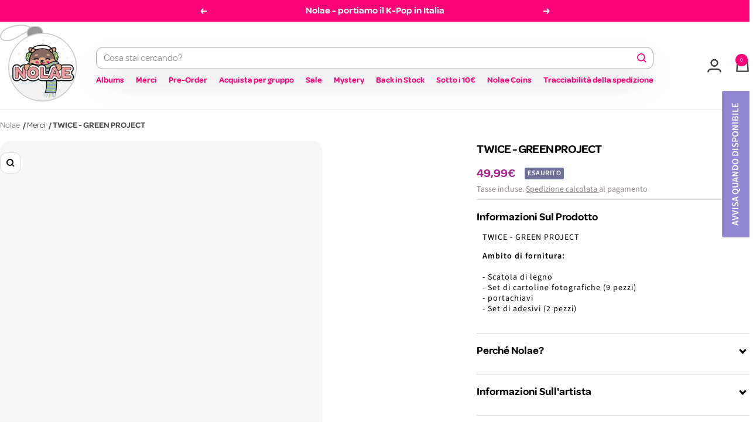

--- FILE ---
content_type: text/html; charset=utf-8
request_url: https://nolae.it/products/twice-green-project
body_size: 130822
content:
<!doctype html><html class="no-js" lang="it" dir="ltr">
<head>
  <!-- Google Consent Mode V2 Consentmo -->
    <!-- Google Consent Mode V2 Advanced Mode integration script for Consentmo GDPR Compliance App -->
    <script id="consentmo-gcmv2-advanced-mode-integration">
      const consentOutOfRegion = {
        analytics: true,
        marketing: true,
        functionality: true,
        adsDataRedaction: false,
        urlPassthrough: false,
      };

      window.dataLayer = window.dataLayer || [];
      function gtag(){dataLayer.push(arguments);}

      gtag('consent', 'default', {
        ad_storage: 'denied',
        ad_personalization: 'denied',
        ad_user_data: 'denied',
        analytics_storage: 'denied',
        functionality_storage: 'denied',
        personalization_storage:'denied',
        security_storage: 'granted',
        wait_for_update: 1500
      });

      document.addEventListener('consentmoSignal_onLoad', function(eventData) {
        const csmLoadSignal = eventData.detail || {isActive:false};
        console.log('LIQUID - consentmoSignal_onLoad event', csmLoadSignal);

        if (!csmLoadSignal.isActive) {
          console.log('LIQUID - isActive false - use consentOutOfRegion');
          gtag('consent', 'update', {
            ad_storage: consentOutOfRegion.marketing ? 'granted' : 'denied',
            ad_personalization: consentOutOfRegion.marketing ? 'granted' : 'denied',
            ad_user_data: consentOutOfRegion.marketing ? 'granted' : 'denied',
            analytics_storage: consentOutOfRegion.analytics ? 'granted' : 'denied',
            functionality_storage: consentOutOfRegion.functionality ? 'granted' : 'denied',
            personalization_storage: consentOutOfRegion.functionality ? 'granted' : 'denied',
            security_storage: 'granted',
          });
          gtag('set', 'ads_data_redaction', consentOutOfRegion.adsDataRedaction);
          gtag('set', 'url_passthrough', consentOutOfRegion.urlPassthrough);
          console.log('LIQUID - dataLayer', window.dataLayer);
        } else {
          console.log('LIQUID - set default-consent and subscribe consentmoSignal for consent-update');
          document.addEventListener('consentmoSignal', function(event) {
            const csmSignal = event.detail;
            const consentState = csmSignal.integration?.gcm?.isEnabled ? csmSignal.integration.gcm.state : csmSignal.state;
            console.log('LIQUID - consentmoSignal event', csmSignal);
            console.log('LIQUID - dataLayer', window.dataLayer);

            gtag('consent', 'update', consentState);
            if (csmSignal.integration?.gcm?.isEnabled) {
              gtag('set', 'ads_data_redaction', csmSignal.integration.gcm.adsDataRedaction);
              gtag('set', 'url_passthrough', csmSignal.integration.gcm.urlPassthrough);
            }
          });
        }
      });
    </script>

<!-- Start of Shoplift scripts -->
<!-- 2025-04-23T09:45:21.1779495Z -->
<style>.shoplift-hide { opacity: 0 !important; }</style>
<style id="sl-preview-bar-hide">#preview-bar-iframe, #PBarNextFrameWrapper { display: none !important; }</style>
<script type="text/javascript">(function(rootPath, template, themeRole, themeId, isThemePreview){ /* Generated on 2026-01-30T22:45:01.4705016Z */(function(){"use strict";var $=document.createElement("style");$.textContent=`#shoplift-preview-control{position:fixed;max-width:332px;height:56px;background-color:#141414;z-index:9999;bottom:20px;display:flex;border-radius:8px;box-shadow:13px 22px 7px #0000,9px 14px 7px #00000003,5px 8px 6px #0000000d,2px 4px 4px #00000017,1px 1px 2px #0000001a,0 0 #0000001a;align-items:center;margin:0 auto;left:16px;right:16px;opacity:0;transform:translateY(20px);visibility:hidden;transition:opacity .4s ease-in-out,transform .4s ease-in-out,visibility 0s .4s}#shoplift-preview-control.visible{opacity:1;transform:translateY(0);visibility:visible;transition:opacity .4s ease-in-out,transform .4s ease-in-out,visibility 0s 0s}#shoplift-preview-control *{font-family:Inter,sans-serif;color:#fff;box-sizing:border-box;font-size:16px}#shoplift-preview-variant-title{font-weight:400;line-height:140%;font-size:16px;text-align:start;letter-spacing:-.16px;flex-grow:1;text-wrap:nowrap;overflow:hidden;text-overflow:ellipsis}#shoplift-preview-variant-selector{position:relative;display:block;padding:6px 0;height:100%;min-width:0;flex:1 1 auto}#shoplift-preview-variant-menu-trigger{border:none;cursor:pointer;width:100%;background-color:transparent;padding:0 16px;border-left:1px solid #333;border-right:1px solid #333;height:100%;display:flex;align-items:center;justify-content:start;gap:8px}#shoplift-preview-variant-selector .menu-variant-label{width:24px;height:24px;border-radius:50%;padding:6px;display:flex;justify-content:center;align-items:center;font-size:12px;font-style:normal;font-weight:600;line-height:100%;letter-spacing:-.12px;flex-shrink:0}#shoplift-preview-variant-selector .preview-variant-menu{position:absolute;bottom:110%;transform:translate3d(0,20px,0);visibility:hidden;pointer-events:none;opacity:0;cursor:pointer;background-color:#141414;border:1px solid #141414;border-radius:6px;width:100%;max-height:156px;overflow-y:auto;box-shadow:0 8px 16px #0003;z-index:1;transition:opacity .3s ease-in-out,transform .3s ease-in-out,visibility 0s .3s}#shoplift-preview-variant-selector .preview-variant-menu.preview-variant-menu__visible{visibility:visible;pointer-events:auto;opacity:100;transform:translateZ(0);transition:opacity .3s ease-in-out,transform .3s ease-in-out,visibility 0s 0s}@media screen and (max-width:400px){#shoplift-preview-variant-selector .preview-variant-menu{position:fixed;left:0;right:0;width:auto;bottom:110%}}#shoplift-preview-variant-selector .preview-variant-menu .preview-variant-menu--item{padding:12px 16px;display:flex;overflow:hidden}#shoplift-preview-variant-selector .preview-variant-menu .preview-variant-menu--item .menu-variant-label{margin-right:6px}#shoplift-preview-variant-selector .preview-variant-menu .preview-variant-menu--item span{overflow:hidden;text-overflow:ellipsis;text-wrap:nowrap;white-space:nowrap;color:#f6f6f6;font-size:14px;font-style:normal;font-weight:500}#shoplift-preview-variant-selector .preview-variant-menu .preview-variant-menu--item:hover{background-color:#545454}#shoplift-preview-variant-selector .preview-variant-menu .preview-variant-menu--item:last-of-type{border-bottom-left-radius:6px;border-bottom-right-radius:6px}#shoplift-preview-variant-selector .preview-variant-menu .preview-variant-menu--item:first-of-type{border-top-left-radius:6px;border-top-right-radius:6px}#shoplift-preview-control div:has(#shoplift-exit-preview-button){padding:0 16px}#shoplift-exit-preview-button{padding:6px 8px;font-weight:500;line-height:75%;border-radius:4px;background-color:transparent;border:none;text-decoration:none}#shoplift-exit-preview-button:hover{cursor:pointer;background-color:#333}/*$vite$:1*/`,document.head.appendChild($);var B=" daum[ /]| deusu/| yadirectfetcher|(?:^|[^g])news(?!sapphire)|(?<! (?:channel/|google/))google(?!(app|/google| pixel))|(?<! cu)bots?(?:\\b|_)|(?<!(?: ya| yandex|^job|inapp;) ?)search|(?<!(?:lib))http|(?<![hg]m)score|@[a-z][\\w-]+\\.|\\(\\)|\\.com|\\b\\d{13}\\b|^<|^[\\w \\.\\-\\(?:\\):]+(?:/v?\\d+(?:\\.\\d+)?(?:\\.\\d{1,10})*?)?(?:,|$)|^[^ ]{50,}$|^\\d+\\b|^\\w+/[\\w\\(\\)]*$|^active|^ad muncher|^amaya|^avsdevicesdk/|^biglotron|^bot|^bw/|^clamav[ /]|^client/|^cobweb/|^custom|^ddg[_-]android|^discourse|^dispatch/\\d|^downcast/|^duckduckgo|^facebook|^getright/|^gozilla/|^hobbit|^hotzonu|^hwcdn/|^jeode/|^jetty/|^jigsaw|^microsoft bits|^movabletype|^mozilla/\\d\\.\\d \\(compatible;?\\)$|^mozilla/\\d\\.\\d \\w*$|^navermailapp|^netsurf|^offline|^owler|^postman|^python|^rank|^read|^reed|^rest|^rss|^snapchat|^space bison|^svn|^swcd |^taringa|^thumbor/|^track|^valid|^w3c|^webbandit/|^webcopier|^wget|^whatsapp|^wordpress|^xenu link sleuth|^yahoo|^yandex|^zdm/\\d|^zoom marketplace/|^{{.*}}$|admin|analyzer|archive|ask jeeves/teoma|bit\\.ly/|bluecoat drtr|browsex|burpcollaborator|capture|catch|check|chrome-lighthouse|chromeframe|classifier|clean|cloud|crawl|cypress/|dareboost|datanyze|dejaclick|detect|dmbrowser|download|evc-batch/|feed|firephp|gomezagent|headless|httrack|hubspot marketing grader|hydra|ibisbrowser|images|insight|inspect|iplabel|ips-agent|java(?!;)|library|mail\\.ru/|manager|measure|neustar wpm|node|nutch|offbyone|optimize|pageburst|pagespeed|parser|perl|phantomjs|pingdom|powermarks|preview|proxy|ptst[ /]\\d|reputation|resolver|retriever|rexx;|rigor|rss\\b|scan|scrape|server|sogou|sparkler/|speedcurve|spider|splash|statuscake|synapse|synthetic|tools|torrent|trace|transcoder|url|virtuoso|wappalyzer|watch|webglance|webkit2png|whatcms/|zgrab",G=/bot|spider|crawl|http|lighthouse/i,V;function K(){if(V instanceof RegExp)return V;try{V=new RegExp(B,"i")}catch{V=G}return V}function j(l){return!!l&&K().test(l)}class L{timestamp;constructor(){this.timestamp=new Date}}class W extends L{type;testId;hypothesisId;constructor(t,e,i){super(),this.type=3,this.testId=t,this.hypothesisId=e,this.timestamp=i}}class J extends L{type;path;constructor(t){super(),this.type=4,this.path=t}}class Y extends L{type;cart;constructor(t){super(),this.type=5,this.cart=t}}class D extends Error{isBot;constructor(){super(),this.isBot=!0}}function Z(l,t,e){for(const i of t.selectors){const s=l.querySelectorAll(i.cssSelector);for(let r=0;r<s.length;r++)e(t.testId,t.hypothesisId)}H(l,t,(i,s,r,o,n)=>n(s,r),e)}function x(l,t,e){for(const i of t.selectors)F(l,t.testId,t.hypothesisId,i,e??(()=>{}));H(l,t,F,e??(()=>{}))}function M(l){return l.urlPatterns.reduce((t,e)=>{switch(e.operator){case"contains":return t+`.*${e}.*`;case"endsWith":return t+`.*${e}`;case"startsWith":return t+`${e}.*`}},"")}function H(l,t,e,i){new MutationObserver(()=>{for(const r of t.selectors)e(l,t.testId,t.hypothesisId,r,i)}).observe(l.documentElement,{childList:!0,subtree:!0})}function F(l,t,e,i,s){const r=l.querySelectorAll(i.cssSelector);for(let o=0;o<r.length;o++){let n=r.item(o);if(n instanceof HTMLElement&&n.dataset.shoplift!==""){n.dataset.shoplift="";for(const a of i.actions.sort(ot))n=Q(l,i.cssSelector,n,a)}}return r.length>0&&s?(s(t,e),!0):!1}function Q(l,t,e,i){switch(i.type){case"innerHtml":e.innerHTML=i.value;break;case"attribute":X(e,i.scope,i.value);break;case"css":tt(l,t,i.value);break;case"js":et(l,e,i);break;case"copy":return it(e);case"remove":st(e);break;case"move":rt(e,parseInt(i.value));break}return e}function X(l,t,e){l.setAttribute(t,e)}function tt(l,t,e){const i=l.createElement("style");i.innerHTML=`${t} { ${e} }`,l.getElementsByTagName("head")[0]?.appendChild(i)}function et(l,t,e){Function("document","element",`"use strict"; ${e.value}`)(l,t)}function it(l){const t=l.cloneNode(!0);if(!l.parentNode)throw"Can't copy node outside of DOM";return l.parentNode.insertBefore(t,l.nextSibling),t}function st(l){l.remove()}function rt(l,t){if(t===0)return;const e=Array.prototype.slice.call(l.parentElement.children).indexOf(l),i=Math.min(Math.max(e+t,0),l.parentElement.children.length-1);l.parentElement.children.item(i).insertAdjacentElement(t>0?"afterend":"beforebegin",l)}function ot(l,t){return N(l)-N(t)}function N(l){return l.type==="copy"||l.type==="remove"?0:1}var P=(l=>(l[l.Template=0]="Template",l[l.Theme=1]="Theme",l[l.UrlRedirect=2]="UrlRedirect",l[l.Script=3]="Script",l[l.Dom=4]="Dom",l[l.Price=5]="Price",l))(P||{});const nt="data:image/svg+xml,%3csvg%20width='12'%20height='12'%20viewBox='0%200%2012%2012'%20fill='none'%20xmlns='http://www.w3.org/2000/svg'%3e%3cpath%20d='M9.96001%207.90004C9.86501%207.90004%209.77001%207.86504%209.69501%207.79004L6.43501%204.53004C6.19501%204.29004%205.80501%204.29004%205.56501%204.53004L2.30501%207.79004C2.16001%207.93504%201.92001%207.93504%201.77501%207.79004C1.63001%207.64504%201.63001%207.40504%201.77501%207.26004L5.03501%204.00004C5.56501%203.47004%206.43001%203.47004%206.96501%204.00004L10.225%207.26004C10.37%207.40504%2010.37%207.64504%2010.225%207.79004C10.15%207.86004%2010.055%207.90004%209.96001%207.90004Z'%20fill='white'/%3e%3c/svg%3e",at="data:image/svg+xml,%3csvg%20width='14'%20height='24'%20viewBox='0%200%2014%2024'%20fill='none'%20xmlns='http://www.w3.org/2000/svg'%3e%3cpath%20d='M12.3976%2014.5255C12.2833%2013.8788%2012.0498%2013.3024%2011.6952%2012.7961C11.3416%2012.2898%2010.9209%2011.8353%2010.4353%2011.4317C9.94868%2011.0291%209.43546%2010.6488%208.89565%2010.292C8.48487%2010.049%208.09577%209.78565%207.72637%209.50402C7.35697%209.2224%207.08016%208.89503%206.89694%208.51987C6.71273%208.14471%206.67826%207.69533%206.79055%207.1697C6.86345%206.83216%206.97476%206.54647%207.12351%206.31162C7.27324%206.07778%207.47124%205.89986%207.7175%205.77684C7.96377%205.65483%208.21989%205.59383%208.48389%205.59383C8.88087%205.59383%209.17639%205.7016%209.3734%205.91714C9.56943%206.13268%209.68271%206.42345%209.71424%206.78946C9.74576%207.15547%209.72015%207.55401%209.63839%207.98509C9.55663%208.41617%209.43645%208.84724%209.27687%209.27934L13.5127%208.80149C13.9638%207.52656%2014.1017%206.42447%2013.9264%205.49725C13.751%204.56901%2013.2664%203.85122%2012.4724%203.34491C12.239%203.19648%2011.9779%203.07041%2011.6893%202.96569L12.0026%201.50979L9.86397%200L7.3875%201.50979L7.11169%202.78878C6.65166%202.8874%206.21724%203.01957%205.8114%203.19038C4.85292%203.594%204.06684%204.15115%203.45117%204.86385C2.83452%205.57655%202.42571%206.40108%202.22378%207.33847C2.06616%208.06947%202.04942%208.70796%202.17551%209.25087C2.30061%209.7948%202.52028%2010.2828%202.8355%2010.7139C3.14974%2011.145%203.51816%2011.5344%203.93977%2011.881C4.36039%2012.2288%204.782%2012.5521%205.20164%2012.851C5.68334%2013.1702%206.13844%2013.5169%206.56497%2013.8921C6.99052%2014.2672%207.31954%2014.7125%207.55004%2015.228C7.78055%2015.7445%207.81502%2016.3769%207.65347%2017.1262C7.56482%2017.5389%207.43676%2017.8765%207.27028%2018.1388C7.10381%2018.4011%206.89596%2018.5983%206.64772%2018.7295C6.3985%2018.8606%206.12071%2018.9267%205.8114%2018.9267C5.21641%2018.9267%204.79776%2018.6034%204.62833%2018.1632C4.4589%2017.7229%204.47367%2017.2583%204.60075%2016.5639C4.72782%2015.8705%205.05092%2015.1395%205.37107%2014.3699H1.17665C1.17665%2014.3699%200.207341%2016.1115%200.0310135%2017.6762C-0.0655232%2018.5302%200.0635208%2019.2653%200.41519%2019.8844C0.76686%2020.5036%201.33032%2020.9814%202.10655%2021.319C2.39222%2021.443%202.7104%2021.5447%203.05813%2021.623L2.54589%2024H7.17473L7.7047%2021.5386C8.08493%2021.442%208.43857%2021.3231%208.76562%2021.1787C9.73985%2020.7476%2010.52%2020.1427%2011.1071%2019.3649C11.6932%2018.5871%2012.0873%2017.7291%2012.2892%2016.7917C12.4744%2015.9295%2012.5099%2015.1741%2012.3966%2014.5275L12.3976%2014.5255Z'%20fill='white'/%3e%3c/svg%3e";async function lt(l){let t=l.replace(/-/g,"+").replace(/_/g,"/");for(;t.length%4;)t+="=";const e=atob(t),i=Uint8Array.from(e,o=>o.charCodeAt(0)),s=new Blob([i]).stream().pipeThrough(new DecompressionStream("gzip")),r=await new Response(s).text();return JSON.parse(r)}function _(l,t){return typeof t=="string"&&/\d{4}-\d{2}-\d{2}T\d{2}:\d{2}:\d{2}.\d+(?:Z|[+-]\d+)/.test(t)?new Date(t):t}function O(l,t){return t}function k(l,t=!1,e=!1,i=","){const s=l/100;if(e){const o=Math.round(s).toLocaleString("en-US");return i!==","?o.replace(/,/g,i):o}else{const r=t?",":".",o=s.toFixed(2).split("."),n=parseInt(o[0],10),a=o[1]??"00",c=n.toLocaleString("en-US");return i!==","?`${c.replace(/,/g,i)}${r}${a}`:t?`${c.replace(/,/g,".")}${r}${a}`:`${c}${r}${a}`}}function R(l,t,e,i){const s=t.replace("{{amount}}",k(l,!1,!1)).replace("{{amount_no_decimals}}",k(l,!1,!0)).replace("{{amount_with_comma_separator}}",k(l,!0,!1)).replace("{{amount_no_decimals_with_comma_separator}}",k(l,!0,!0)).replace("{{amount_with_space_separator}}",k(l,!1,!1," ")).replace("{{amount_no_decimals_with_space_separator}}",k(l,!1,!0," ")).replace("{{amount_with_apostrophe_separator}}",k(l,!1,!1,"'")).replace("{{amount_no_decimals_with_apostrophe_separator}}",k(l,!1,!0,"'")).replace("{{amount_with_period_and_space_separator}}",k(l,!1,!1,". ")).replace("{{amount_no_decimals_with_period_and_space_separator}}",k(l,!1,!0,". "));return i?`${s} ${e}`:s}function q(l){return l.replace(/[^\d.,\s-]/g,"").trim()}function ct(l){const t=new Map;for(const[e,i,s]of l.v)t.set(e,{priceInCents:i,compareAtPriceInCents:s});return t}function dt(l,t,e,i){const{priceInCents:s,compareAtPriceInCents:r}=e,{mf:o,c:n,cce:a}=i;if(l.getAttribute("data-sl-attribute-p")===t)l.innerHTML=R(s,o,n,a);else if(l.getAttribute("data-sl-attribute-cap")===t)r<=0||r<=s?l.remove():l.innerHTML=R(r,o,n,a);else if(l.getAttribute("data-sl-attribute-discount")===t&&!(r<=0||r<=s)){const h=Math.round((r-s)/r*100),u=q(R(r-s,o,n,!1)),p=l.getAttribute("data-sl-format")||"percent";p==="percent"?l.textContent=`-${h}%`:p==="amount"?l.textContent=`-${u}`:p==="both"&&(l.textContent=`-${h}% (-${u})`)}}function ht(l){const t=[],e={id:"url-pattern",operator:"contains",value:"/"};for(const[i,s,r]of l.v){t.push({id:`p-${i}`,cssSelector:`[data-sl-attribute-p="${i}"]`,urlPatterns:[e],actions:[{id:`p-action-${i}`,type:"innerHtml",scope:"price",value:R(s,l.mf,l.c,l.cce)}]});const o=r<=0||r<=s;if(t.push({id:`cap-${i}`,cssSelector:`[data-sl-attribute-cap="${i}"]`,urlPatterns:[e],actions:[{id:`cap-action-${i}`,type:o?"remove":"innerHtml",scope:"compare-at-price",value:o?"":R(r,l.mf,l.c,l.cce)}]}),!o&&r>s){const n=Math.round((r-s)/r*100),a=q(R(r-s,l.mf,l.c,!1));t.push({id:`d-${i}`,cssSelector:`[data-sl-attribute-discount="${i}"]`,urlPatterns:[e],actions:[{id:`d-action-${i}`,type:"js",scope:null,value:`(function(doc, el) {              var format = el.getAttribute('data-sl-format') || 'percent';              if (format === 'percent') {                el.textContent = '-${n}%';              } else if (format === 'amount') {                el.textContent = '-${a}';              } else if (format === 'both') {                el.textContent = '-${n}% (-${a})';              }            })`}]})}}return t}let U=!1;class pt{constructor(t,e,i,s,r,o,n,a,c,h,u){this.shop=t,this.host=e,this.eventHost=i,this.disableReferrerOverride=a,this.logHistory=[],this.legacySessionKey=`SHOPLIFT_SESSION_${this.shop}`,this.cssHideClass=s?"shoplift-hide":"",this.testConfigs=h.map(d=>({...d,startAt:new Date(d.startAt),statusHistory:d.statusHistory.map(v=>({...v,createdAt:new Date(v.createdAt)}))})),this.inactiveTestConfigs=u,this.sendPageView=!!r,this.shopliftDebug=o===!0,this.gaConfig=n!=={"sendEvents":true,"mode":"gtag"}?n:{sendEvents:!1},this.fetch=window.fetch.bind(window),this.localStorageSet=window.localStorage.setItem.bind(window.localStorage),this.localStorageGet=window.localStorage.getItem.bind(window.localStorage);const p=this.getDeviceType();this.device=p!=="tablet"?p:"mobile",this.state=this.loadState(),this.shopifyAnalyticsId=this.getShopifyAnalyticsId(),this.testsFilteredByAudience=h.filter(d=>d.status=="active"),this.getCountryTimeout=c===1000?1e3:c,this.log("State Loaded",JSON.stringify(this.state))}DATA_SL_ATTRIBUTE_P="data-sl-attribute-p";DATA_SL_TEST_ID="data-sl-test-id";VIEWPORT_TRACK_THRESHOLD=.5;temporarySessionKey="Shoplift_Session";essentialSessionKey="Shoplift_Essential";analyticsSessionKey="Shoplift_Analytics";priceSelectorsSessionKey="Shoplift_PriceSelectors";legacySessionKey;cssHideClass;testConfigs;inactiveTestConfigs;testsFilteredByAudience;sendPageView;shopliftDebug;gaConfig;getCountryTimeout;state;shopifyAnalyticsId;cookie=document.cookie;isSyncing=!1;isSyncingGA=!1;fetch;localStorageSet;localStorageGet;sessionStorageSet=window.sessionStorage.setItem.bind(window.sessionStorage);sessionStorageGet=window.sessionStorage.getItem.bind(window.sessionStorage);urlParams=new URLSearchParams(window.location.search);device;logHistory;activeViewportObservers=new Map;deriveCategoryFromExistingTests(){if(!this.state.temporary.testCategory&&this.state.essential.visitorTests.length>0){const t=this.state.essential.visitorTests.some(e=>{if(!e.hypothesisId)return!1;const i=this.getHypothesis(e.hypothesisId);return i&&["theme","basicScript","price"].includes(i.type)});this.state.temporary.testCategory=t?"global":"conditional",this.persistTemporaryState(),this.log("Derived test category from existing visitorTests: %s",this.state.temporary.testCategory)}}async init(){try{if(this.log("Shoplift script initializing"),window.Shopify&&window.Shopify.designMode){this.log("Skipping script for design mode");return}if(window.location.href.includes("slScreenshot=true")){this.log("Skipping script for screenshot");return}if(window.location.hostname.endsWith(".edgemesh.com")){this.log("Skipping script for preview");return}if(window.location.href.includes("isShopliftMerchant")){const e=this.urlParams.get("isShopliftMerchant")==="true";this.log("Setting merchant session to %s",e),this.state.temporary.isMerchant=e,this.persistTemporaryState()}if(this.state.temporary.isMerchant){this.log("Setting up preview for merchant"),typeof window.shoplift!="object"&&this.setShopliftStub(),this.state.temporary.previewConfig||this.hidePage(),await this.initPreview(),document.querySelector("#sl-preview-bar-hide")?.remove();return}if(this.state.temporary.previewConfig=void 0,j(navigator.userAgent))return;if(navigator.userAgent.includes("Chrome/118")){this.log("Random: %o",[Math.random(),Math.random(),Math.random()]);const e=await this.makeRequest({url:`${this.eventHost}/api/v0/events/ip`,method:"get"}).then(i=>i?.json());this.log(`IP: ${e}`),this.makeRequest({url:`${this.eventHost}/api/v0/logs`,method:"post",data:JSON.stringify(this.debugState(),O)}).catch()}if(this.shopifyAnalyticsId=this.getShopifyAnalyticsId(),this.monitorConsentChange(),this.checkForThemePreview())return;if(!this.disableReferrerOverride&&this.state.temporary.originalReferrer!=null){this.log(`Overriding referrer from '${document.referrer}' to '${this.state.temporary.originalReferrer}'`);const e=this.state.temporary.originalReferrer;delete this.state.temporary.originalReferrer,this.persistTemporaryState(),Object.defineProperty(document,"referrer",{get:()=>e,enumerable:!0,configurable:!0})}if(await this.refreshVisitor(this.shopifyAnalyticsId),await this.handleVisitorTest()){this.log("Redirecting for visitor test");return}this.setShoplift(),this.showPage(),this.ensureCartAttributesForExistingPriceTests(!1),await this.finalize(),console.log("SHOPLIFT SCRIPT INITIALIZED!")}catch(t){if(t instanceof D)return;throw t}finally{typeof window.shoplift!="object"&&this.setShopliftStub()}}getVariantColor(t){switch(t){case"a":return{text:"#141414",bg:"#E2E2E2"};case"b":return{text:"rgba(255, 255, 255, 1)",bg:"rgba(37, 99, 235, 1)"}}}getDefaultVariantTitle(t){return t.title?t.title:t.type==="price"?t.isControl?"Original prices":"Variant prices":t.isControl?"Original":"Untitled variant "+t.label.toUpperCase()}async initPreview(){const t=this.urlParams.get("previewConfig");if(t){this.state.temporary.previewConfig=void 0,this.log("Setting up the preview"),this.log("Found preview config, writing to temporary state");const e=await lt(t);if(this.state.temporary.previewConfig=e,this.state.temporary.previewConfig.testTypeCategory===P.Price){this.hidePage(!0);const s=this.state.temporary.previewConfig;let r=`${this.host}/api/dom-selectors/${s.storeId}/${s.testId}/${s.isDraft||!1}`;s.shopifyProductId&&(r+=`?productId=${s.shopifyProductId}`);const o=await this.makeJsonRequest({method:"get",url:r}).catch(n=>(this.log("Error getting domSelectors",n),null));s.variants.forEach(n=>n.domSelectors=o[n.id]?.domSelectors)}this.persistTemporaryState();const i=new URL(window.location.toString());i.searchParams.delete("previewConfig"),this.queueRedirect(i)}else if(this.state.temporary.previewConfig){this.showPage();const e=this.state.temporary.previewConfig;e.testTypeCategory===P.Template&&this.handleTemplatePreview(e)&&this.initPreviewControls(e),e.testTypeCategory===P.UrlRedirect&&this.handleUrlPreview(e)&&this.initPreviewControls(e),e.testTypeCategory===P.Script&&this.handleScriptPreview(e)&&this.initPreviewControls(e),e.testTypeCategory===P.Price&&await this.handlePricePreview(e)&&this.initPreviewControls(e)}}initPreviewControls(t){document.addEventListener("DOMContentLoaded",()=>{const e=t.variants.find(v=>v.id===t.currentVariant),i=e?.label||"a",s=t.variants,r=document.createElement("div");r.id="shoplift-preview-control";const o=document.createElement("div"),n=document.createElement("img");n.src=at,n.height=24,n.width=14,o.style.padding="0 16px",o.style.lineHeight="100%",o.appendChild(n),r.appendChild(o);const a=document.createElement("div");a.id="shoplift-preview-variant-selector";const c=document.createElement("button");c.id="shoplift-preview-variant-menu-trigger";const h=document.createElement("div");h.className="menu-variant-label",h.style.backgroundColor=this.getVariantColor(i).bg,h.style.color=this.getVariantColor(i).text,h.innerText=i.toUpperCase(),c.appendChild(h);const u=document.createElement("span");if(u.id="shoplift-preview-variant-title",u.innerText=e?this.getDefaultVariantTitle(e):"Untitled variant "+i.toUpperCase(),c.appendChild(u),s.length>1){const v=document.createElement("img");v.src=nt,v.width=12,v.height=12,v.style.height="12px",v.style.width="12px",c.appendChild(v);const T=document.createElement("div");T.className="preview-variant-menu";for(const m of t.variants.filter(S=>S.id!==t.currentVariant)){const S=document.createElement("div");S.className="preview-variant-menu--item";const A=document.createElement("div");A.className="menu-variant-label",A.style.backgroundColor=this.getVariantColor(m.label).bg,A.style.color=this.getVariantColor(m.label).text,A.style.flexShrink="0",A.innerText=m.label.toUpperCase(),S.appendChild(A);const y=document.createElement("span");y.innerText=this.getDefaultVariantTitle(m),S.appendChild(y),S.addEventListener("click",()=>{this.pickVariant(m.id)}),T.appendChild(S)}a.appendChild(T),c.addEventListener("click",()=>{T.className!=="preview-variant-menu preview-variant-menu__visible"?T.classList.add("preview-variant-menu__visible"):T.classList.remove("preview-variant-menu__visible")}),document.addEventListener("click",m=>{m.target instanceof Element&&!c.contains(m.target)&&T.className==="preview-variant-menu preview-variant-menu__visible"&&T.classList.remove("preview-variant-menu__visible")})}else c.style.pointerEvents="none",h.style.margin="0";a.appendChild(c),r.appendChild(a);const p=document.createElement("div"),d=document.createElement("button");d.id="shoplift-exit-preview-button",d.innerText="Exit",p.appendChild(d),d.addEventListener("click",()=>{this.exitPreview()}),r.appendChild(p),document.body.appendChild(r),requestAnimationFrame(()=>{r.classList.add("visible")})}),this.ensureCartAttributesForExistingPriceTests(!0)}pickVariant(t){if(this.state.temporary.previewConfig){const e=this.state.temporary.previewConfig,i=new URL(window.location.toString());if(e.testTypeCategory===P.UrlRedirect){const s=e.variants.find(r=>r.id===e.currentVariant)?.redirectUrl;if(i.pathname===s){const r=e.variants.find(o=>o.id===t)?.redirectUrl;r&&(i.pathname=r)}}if(e.testTypeCategory===P.Template){const s=e.variants.find(r=>r.id===e.currentVariant)?.pathName;if(s&&i.pathname===s){const r=e.variants.find(o=>o.id===t)?.pathName;r&&r!==s&&(i.pathname=r)}}e.currentVariant=t,this.persistTemporaryState(),this.queueRedirect(i)}}exitPreview(){const t=new URL(window.location.toString());if(this.state.temporary.previewConfig?.testTypeCategory===P.Template&&t.searchParams.delete("view"),this.state.temporary.previewConfig?.testTypeCategory===P.Script&&t.searchParams.delete("slVariant"),this.state.temporary.previewConfig?.testTypeCategory===P.UrlRedirect){const i=this.state.temporary.previewConfig.variants.filter(r=>!r.isControl&&r.redirectUrl!==null).map(r=>r.redirectUrl),s=this.state.temporary.previewConfig.variants.find(r=>r.label==="a")?.redirectUrl;i.includes(t.pathname)&&s&&(t.pathname=s)}this.state.temporary.isMerchant=!1,t.searchParams.delete("isShopliftMerchant"),this.state.temporary.previewConfig=void 0,this.persistTemporaryState(),this.hidePage(),this.queueRedirect(t)}handleTemplatePreview(t){const e=t.currentVariant,i=t.variants.find(a=>a.id===e);if(!i)return!1;const s=t.variants.find(a=>a.isControl);if(!s)return!1;this.log("Setting up template preview for type",s.type);const r=new URL(window.location.toString()),o=r.searchParams.get("view"),n=i.type===s.type;return!n&&!i.isControl&&template.suffix===s.affix&&this.typeFromTemplate()===s.type&&i.pathName!==null?(this.log("Hit control template type, redirecting to the variant url"),this.hidePage(),r.pathname=i.pathName,this.queueRedirect(r),!0):(!i.isControl&&this.typeFromTemplate()==i.type&&template.suffix===s.affix&&n&&o!==(i.affix||"__DEFAULT__")&&(this.log("Template type and affix match control, updating the view param"),r.searchParams.delete("view"),this.log("Setting the new viewParam to",i.affix||"__DEFAULT__"),this.hidePage(),r.searchParams.set("view",i.affix||"__DEFAULT__"),this.queueRedirect(r)),o!==null&&o!==i.affix&&(r.searchParams.delete("view"),this.hidePage(),this.queueRedirect(r)),!0)}handleUrlPreview(t){const e=t.currentVariant,i=t.variants.find(o=>o.id===e),s=t.variants.find(o=>o.isControl)?.redirectUrl;if(!i)return!1;this.log("Setting up URL redirect preview");const r=new URL(window.location.toString());return r.pathname===s&&!i.isControl&&i.redirectUrl!==null&&(this.log("Url matches control, redirecting"),this.hidePage(),r.pathname=i.redirectUrl,this.queueRedirect(r)),!0}handleScriptPreview(t){const e=t.currentVariant,i=t.variants.find(o=>o.id===e);if(!i)return!1;this.log("Setting up script preview");const s=new URL(window.location.toString());return s.searchParams.get("slVariant")!==i.id&&(this.log("current id doesn't match the variant, redirecting"),s.searchParams.delete("slVariant"),this.log("Setting the new slVariantParam"),this.hidePage(),s.searchParams.set("slVariant",i.id),this.queueRedirect(s)),!0}async handlePricePreview(t){const e=t.currentVariant,i=t.variants.find(s=>s.id===e);return i?(this.log("Setting up price preview"),i.domSelectors&&i.domSelectors.length>0&&(x(document,{testId:t.testId,hypothesisId:i.id,selectors:i.domSelectors}),this.ensureCartAttributesForExistingPriceTests(!0)),!0):!1}async finalize(){const t=await this.getCartState();t!==null&&this.queueCartUpdate(t),this.pruneStateAndSave(),await this.syncAllEvents()}setShoplift(){this.log("Setting up public API");const e=this.urlParams.get("slVariant")==="true",i=e?null:this.urlParams.get("slVariant");window.shoplift={isHypothesisActive:async s=>{if(this.log("Script checking variant for hypothesis '%s'",s),e)return this.log("Forcing variant for hypothesis '%s'",s),!0;if(i!==null)return this.log("Forcing hypothesis '%s'",i),s===i;const r=this.testConfigs.find(n=>n.hypotheses.some(a=>a.id===s));if(!r)return this.log("No test found for hypothesis '%s'",s),!1;const o=this.state.essential.visitorTests.find(n=>n.testId===r.id);return o?(this.log("Active visitor test found",s),o.hypothesisId===s):(await this.manuallySplitVisitor(r),this.testConfigs.some(n=>n.hypotheses.some(a=>a.id===s&&this.state.essential.visitorTests.some(c=>c.hypothesisId===a.id))))},setAnalyticsConsent:async s=>{await this.onConsentChange(s,!0)},getVisitorData:()=>({visitor:this.state.analytics.visitor,visitorTests:this.state.essential.visitorTests.filter(s=>!s.isInvalid).map(s=>{const{shouldSendToGa:r,savedAt:o,...n}=s;return n})})}}setShopliftStub(){this.log("Setting up stubbed public API");const e=this.urlParams.get("slVariant")==="true",i=e?null:this.urlParams.get("slVariant");window.shoplift={isHypothesisActive:s=>Promise.resolve(e||s===i),setAnalyticsConsent:()=>Promise.resolve(),getVisitorData:()=>({visitor:null,visitorTests:[]})}}async manuallySplitVisitor(t){this.log("Starting manual split for test '%s'",t.id),await this.handleVisitorTest([t]);const e=this.getReservationForTest(t.id);e&&!e.isRealized&&e.entryCriteriaKey&&(this.log("Realizing manual API reservation for test '%s'",t.id),this.realizeReservationForCriteria(e.entryCriteriaKey)),this.saveState(),this.syncAllEvents()}async handleVisitorTest(t){await this.filterTestsByAudience(this.testConfigs,this.state.analytics.visitor??this.buildBaseVisitor(),this.state.essential.visitorTests),this.deriveCategoryFromExistingTests(),this.clearStaleReservations();let e=t?t.filter(i=>this.testsFilteredByAudience.some(s=>s.id===i.id)):[...this.testsForUrl(this.testsFilteredByAudience),...this.domTestsForUrl(this.testsFilteredByAudience)];try{if(e.length===0)return this.log("No tests found"),!1;this.log("Checking for existing visitor test on page");const i=this.getCurrentVisitorHypothesis(e);if(i){this.log("Found current visitor test");const a=this.considerRedirect(i);return a&&(this.log("Redirecting for current visitor test"),this.redirect(i)),a}const s=this.getReservationForCurrentPage();if(s){this.log("Found matching reservation for current page: %s",s.testId);const a=this.getHypothesis(s.hypothesisId);if(a){a.type!=="price"&&this.realizeReservationForCriteria(s.entryCriteriaKey);const c=this.considerRedirect(a);return c&&this.redirect(a),c}}this.log("No active test relation for test page");const r=this.testsForUrl(this.inactiveTestConfigs.filter(a=>this.testIsPaused(a)&&a.hypotheses.some(c=>this.state.essential.visitorTests.some(h=>h.hypothesisId===c.id)))).map(a=>a.id);if(r.length>0)return this.log("Visitor has paused tests for test page, skipping test assignment: %o",r),!1;if(!this.state.temporary.testCategory){const a=this.testsFilteredByAudience.filter(h=>this.isGlobalEntryCriteria(this.getEntryCriteriaKey(h))),c=this.testsFilteredByAudience.filter(h=>!this.isGlobalEntryCriteria(this.getEntryCriteriaKey(h)));if(this.log("Category dice roll - global tests: %o, conditional tests: %o",a.map(h=>({id:h.id,title:h.title,criteria:this.getEntryCriteriaKey(h)})),c.map(h=>({id:h.id,title:h.title,criteria:this.getEntryCriteriaKey(h)}))),a.length>0&&c.length>0){const h=a.length,u=c.length,p=h+u,d=Math.random()*p;this.state.temporary.testCategory=d<h?"global":"conditional",this.log("Category dice roll: rolled %.2f of %d (global weight: %d, conditional weight: %d), selected '%s'",d,p,h,u,this.state.temporary.testCategory)}else a.length>0?(this.state.temporary.testCategory="global",this.log("Only global tests available, setting category to global")):(this.state.temporary.testCategory="conditional",this.log("Only conditional tests available, setting category to conditional"));this.persistTemporaryState()}const o=this.state.temporary.testCategory;if(this.log("Visitor test category: %s",o),o==="global"){const a=this.testsFilteredByAudience.filter(c=>!this.isGlobalEntryCriteria(this.getEntryCriteriaKey(c)));for(const c of a)this.markTestAsBlocked(c,"category:global");e=e.filter(c=>this.isGlobalEntryCriteria(this.getEntryCriteriaKey(c)))}else{const a=this.testsFilteredByAudience.filter(c=>this.isGlobalEntryCriteria(this.getEntryCriteriaKey(c)));for(const c of a)this.markTestAsBlocked(c,"category:conditional");e=e.filter(c=>!this.isGlobalEntryCriteria(this.getEntryCriteriaKey(c)))}if(e.length===0)return this.log("No tests remaining after category filter"),!1;this.createReservations(e);const n=this.getReservationForCurrentPage();if(n&&!n.isRealized){const a=this.getHypothesis(n.hypothesisId);if(a){a.type!=="price"&&this.realizeReservationForCriteria(n.entryCriteriaKey);const c=this.considerRedirect(a);return c&&(this.log("Redirecting for new test"),this.redirect(a)),c}}return!1}finally{this.includeInDomTests(),this.saveState()}}includeInDomTests(){this.applyControlForAudienceFilteredPriceTests();const t=this.getDomTestsForCurrentUrl(),e=this.getVisitorDomHypothesis(t);for(const i of t){this.log("Evaluating dom test '%s'",i.id);const s=i.hypotheses.some(d=>d.type==="price");if(this.state.essential.visitorTests.find(d=>d.testId===i.id&&d.isInvalid&&!d.hypothesisId)){if(this.log("Visitor is blocked from test '%s', applying control prices if price test",i.id),s){const d=i.hypotheses.find(v=>v.isControl);d?.priceData&&(this.applyPriceTestWithMapLookup(i.id,d,[d],()=>{this.log("Control prices applied for blocked visitor, no metrics tracked")}),this.updatePriceTestHiddenInputs(i.id,"control",!1))}continue}const o=this.getReservationForTest(i.id);let n=null,a=!1;const c=e.find(d=>i.hypotheses.some(v=>d.id===v.id));if(o)n=this.getHypothesis(o.hypothesisId)??null,this.log("Using reserved hypothesis '%s' for test '%s'",o.hypothesisId,i.id);else if(c)n=c,this.log("Using existing hypothesis assignment for test '%s'",i.id);else if(s){const d=this.visitorActiveTestTypeWithReservations();d?(a=!0,this.log("Visitor already in test type '%s', treating as non-test for price test '%s'",d,i.id)):n=this.pickHypothesis(i)}else n=this.pickHypothesis(i);if(a&&s){const d=i.hypotheses.find(v=>v.isControl);d?.priceData&&(this.log("Applying control prices for non-test visitor on price test '%s' (Map-based)",i.id),this.applyPriceTestWithMapLookup(i.id,d,[d],()=>{this.log("Control prices applied for non-test visitor, no metrics tracked")}),this.updatePriceTestHiddenInputs(i.id,"control",!1));continue}if(!n){this.log("Failed to pick hypothesis for test");continue}const h=i.bayesianRevision??4,u=n.type==="price",p=h>=5;if(u&&p){if(this.log(`Price test with Map-based lookup (v${h}): ${i.id}`),!n.priceData){this.log("No price data for hypothesis '%s', skipping",n.id);continue}const d=n.isControl?"control":"variant";this.log(`Setting up Map-based price test for ${d} (test: ${i.id})`),this.applyPriceTestWithMapLookup(i.id,n,i.hypotheses,v=>{const T=this.getReservationForTest(v);T&&!T.isRealized&&T.entryCriteriaKey?this.realizeReservationForCriteria(T.entryCriteriaKey):this.queueAddVisitorToTest(v,n),this.saveState(),this.queuePageView(window.location.pathname),this.syncAllEvents()});continue}if(u&&!p){this.log(`Price test without viewport tracking (v${h}): ${i.id}`);const d=this.getDomSelectorsForHypothesis(n);if(d.length===0)continue;x(document,{testId:i.id,hypothesisId:n.id,selectors:d},v=>{this.queueAddVisitorToTest(v,n),this.saveState(),this.queuePageView(window.location.pathname),this.syncAllEvents()});continue}if(!n.domSelectors||n.domSelectors.length===0){this.log("No selectors found, skipping hypothesis");continue}x(document,{testId:i.id,hypothesisId:n.id,selectors:n.domSelectors},d=>{this.queueAddVisitorToTest(d,n),this.saveState(),this.queuePageView(window.location.pathname),this.syncAllEvents()})}}considerRedirect(t){if(this.log("Considering redirect for hypothesis '%s'",t.id),t.isControl)return this.log("Skipping redirect for control"),!1;if(t.type==="basicScript"||t.type==="manualScript")return this.log("Skipping redirect for script test"),!1;const e=this.state.essential.visitorTests.find(o=>o.hypothesisId===t.id),i=new URL(window.location.toString()),r=new URLSearchParams(window.location.search).get("view");if(t.type==="theme"){if(!(t.themeId===themeId)){if(this.log("Theme id '%s' is not hypothesis theme ID '%s'",t.themeId,themeId),this.isAppProxyPath())return this.log("On App Proxy path, skipping theme redirect to avoid infinite loop"),!1;if(e&&e.themeId!==t.themeId&&(e.themeId===themeId||!this.isThemePreview()))this.log("On old theme, redirecting and updating local visitor"),e.themeId=t.themeId;else if(this.isThemePreview())return this.log("On non-test theme, skipping redirect"),!1;return this.log("Hiding page to redirect for theme test"),this.hidePage(),!0}return!1}else if(t.type!=="dom"&&t.type!=="price"&&t.affix!==template.suffix&&t.affix!==r||t.redirectPath&&!i.pathname.endsWith(t.redirectPath))return this.log("Hiding page to redirect for template test"),this.hidePage(),!0;return this.log("Not redirecting"),!1}redirect(t){if(this.log("Redirecting to hypothesis '%s'",t.id),t.isControl)return;const e=new URL(window.location.toString());if(e.searchParams.delete("view"),t.redirectPath){const i=RegExp("^(/w{2}-w{2})/").exec(e.pathname);if(i&&i.length>1){const s=i[1];e.pathname=`${s}${t.redirectPath}`}else e.pathname=t.redirectPath}else t.type==="theme"?(e.searchParams.set("_ab","0"),e.searchParams.set("_fd","0"),e.searchParams.set("_sc","1"),e.searchParams.set("preview_theme_id",t.themeId.toString())):t.type!=="urlRedirect"&&e.searchParams.set("view",t.affix);this.queueRedirect(e)}async refreshVisitor(t){if(t===null||!this.state.essential.isFirstLoad||!this.testConfigs.some(i=>i.visitorOption!=="all"))return;this.log("Refreshing visitor"),this.hidePage();const e=await this.getVisitor(t);e&&e.id&&this.updateLocalVisitor(e)}buildBaseVisitor(){return{shopifyAnalyticsId:this.shopifyAnalyticsId,device:this.device,country:null,...this.state.essential.initialState}}getInitialState(){const t=this.getUTMValue("utm_source")??"",e=this.getUTMValue("utm_medium")??"",i=this.getUTMValue("utm_campaign")??"",s=this.getUTMValue("utm_content")??"",r=window.document.referrer,o=this.device;return{createdAt:new Date,utmSource:t,utmMedium:e,utmCampaign:i,utmContent:s,referrer:r,device:o}}checkForThemePreview(){return this.log("Checking for theme preview"),window.location.hostname.endsWith(".shopifypreview.com")?(this.log("on shopify preview domain"),this.clearThemeBar(!0,!1,this.state),document.querySelector("#sl-preview-bar-hide")?.remove(),!1):this.isThemePreview()?this.state.essential.visitorTests.some(t=>t.isThemeTest&&t.hypothesisId!=null&&this.getHypothesis(t.hypothesisId)&&t.themeId===themeId)?(this.log("On active theme test, removing theme bar"),this.clearThemeBar(!1,!0,this.state),!1):this.state.essential.visitorTests.some(t=>t.isThemeTest&&t.hypothesisId!=null&&!this.getHypothesis(t.hypothesisId)&&t.themeId===themeId)?(this.log("Visitor is on an inactive theme test, redirecting to main theme"),this.redirectToMainTheme(),!0):this.state.essential.isFirstLoad?(this.log("No visitor found on theme preview, redirecting to main theme"),this.redirectToMainTheme(),!0):this.inactiveTestConfigs.some(t=>t.hypotheses.some(e=>e.themeId===themeId))?(this.log("Current theme is an inactive theme test, redirecting to main theme"),this.redirectToMainTheme(),!0):this.testConfigs.some(t=>t.hypotheses.some(e=>e.themeId===themeId))?(this.log("Falling back to clearing theme bar"),this.clearThemeBar(!1,!0,this.state),!1):(this.log("No tests on current theme, skipping script"),this.clearThemeBar(!0,!1,this.state),document.querySelector("#sl-preview-bar-hide")?.remove(),!0):(this.log("Not on theme preview"),this.clearThemeBar(!0,!1,this.state),!1)}redirectToMainTheme(){this.hidePage();const t=new URL(window.location.toString());t.searchParams.set("preview_theme_id",""),this.queueRedirect(t)}testsForUrl(t){const e=new URL(window.location.href),i=this.typeFromTemplate();return t.filter(s=>s.hypotheses.some(r=>r.type!=="dom"&&r.type!=="price"&&(r.isControl&&r.type===i&&r.affix===template.suffix||r.type==="theme"||r.isControl&&r.type==="urlRedirect"&&r.redirectPath&&e.pathname.endsWith(r.redirectPath)||r.type==="basicScript"))&&(s.ignoreTestViewParameterEnforcement||!e.searchParams.has("view")||s.hypotheses.map(r=>r.affix).includes(e.searchParams.get("view")??"")))}domTestsForUrl(t){const e=new URL(window.location.href);return t.filter(i=>i.hypotheses.some(s=>s.type!=="dom"&&s.type!=="price"?!1:s.type==="price"&&s.priceData&&s.priceData.v.length>0?!0:s.domSelectors&&s.domSelectors.some(r=>new RegExp(M(r)).test(e.toString()))))}async filterTestsByAudience(t,e,i){const s=[];let r=e.country;!r&&t.some(o=>o.requiresCountry&&!i.some(n=>n.testId===o.id))&&(this.log("Hiding page to check geoip"),this.hidePage(),r=await this.makeJsonRequest({method:"get",url:`${this.eventHost}/api/v0/visitors/get-country`,signal:AbortSignal.timeout(this.getCountryTimeout)}).catch(o=>(this.log("Error getting country",o),null)));for(const o of t){if(this.log("Checking audience for test '%s'",o.id),this.state.essential.visitorTests.some(c=>c.testId===o.id&&c.hypothesisId==null)){console.log(`Skipping blocked test '${o.id}'`);continue}const n=this.visitorCreatedDuringTestActive(o.statusHistory);(i.some(c=>c.testId===o.id&&(o.device==="all"||o.device===e.device&&o.device===this.device))||this.isTargetAudience(o,e,n,r))&&(this.log("Visitor is in audience for test '%s'",o.id),s.push(o))}this.testsFilteredByAudience=s}isTargetAudience(t,e,i,s){const r=this.getChannel(e);return(t.device==="all"||t.device===e.device&&t.device===this.device)&&(t.visitorOption==="all"||t.visitorOption==="new"&&i||t.visitorOption==="returning"&&!i)&&(t.targetAudiences.length===0||t.targetAudiences.reduce((o,n)=>o||n.reduce((a,c)=>a&&c(e,i,r,s),!0),!1))}visitorCreatedDuringTestActive(t){let e="";for(const i of t){if(this.state.analytics.visitor!==null&&this.state.analytics.visitor.createdAt<i.createdAt||this.state.essential.initialState.createdAt<i.createdAt)break;e=i.status}return e==="active"}getDomTestsForCurrentUrl(){return this.domTestsForUrl(this.testsFilteredByAudience)}getCurrentVisitorHypothesis(t){return t.flatMap(e=>e.hypotheses).find(e=>e.type!=="dom"&&e.type!=="price"&&this.state.essential.visitorTests.some(i=>i.hypothesisId===e.id))}getVisitorDomHypothesis(t){return t.flatMap(e=>e.hypotheses).filter(e=>(e.type==="dom"||e.type==="price")&&this.state.essential.visitorTests.some(i=>i.hypothesisId===e.id))}getHypothesis(t){return this.testConfigs.filter(e=>e.hypotheses.some(i=>i.id===t)).map(e=>e.hypotheses.find(i=>i.id===t))[0]}getDomSelectorsForHypothesis(t){if(!t)return[];if(t.domSelectors&&t.domSelectors.length>0)return t.domSelectors;if(t.priceData){const e=`${this.priceSelectorsSessionKey}_${t.id}`;try{const s=sessionStorage.getItem(e);if(s){const r=JSON.parse(s);return t.domSelectors=r,this.log("Loaded %d price selectors from cache for hypothesis '%s'",r.length,t.id),r}}catch{}const i=ht(t.priceData);t.domSelectors=i;try{sessionStorage.setItem(e,JSON.stringify(i)),this.log("Generated and cached %d price selectors for hypothesis '%s'",i.length,t.id)}catch{this.log("Generated %d price selectors for hypothesis '%s' (cache unavailable)",i.length,t.id)}return i}return[]}hasThemeTest(t){return t.some(e=>e.hypotheses.some(i=>i.type==="theme"))}hasTestThatIsNotThemeTest(t){return t.some(e=>e.hypotheses.some(i=>i.type!=="theme"&&i.type!=="dom"&&i.type!=="price"))}hasThemeAndOtherTestTypes(t){return this.hasThemeTest(t)&&this.hasTestThatIsNotThemeTest(t)}testIsPaused(t){return t.status==="paused"||t.status==="incompatible"||t.status==="suspended"}visitorActiveTestType(){const t=this.state.essential.visitorTests.filter(e=>this.testConfigs.some(i=>i.hypotheses.some(s=>s.id==e.hypothesisId)));return t.length===0?null:t.some(e=>e.isThemeTest)?"theme":"templateOrUrlRedirect"}getReservationType(t){return t==="price"||this.isTemplateTestType(t)?"deferred":"immediate"}isTemplateTestType(t){return["product","collection","landing","index","cart","search","blog","article","collectionList"].includes(t)}getEntryCriteriaKey(t){const e=t.hypotheses.find(i=>i.isControl);if(!e)return`unknown:${t.id}`;switch(e.type){case"theme":return"global:theme";case"basicScript":return"global:autoApi";case"price":return"global:price";case"manualScript":return`conditional:manualApi:${t.id}`;case"urlRedirect":return`conditional:url:${e.redirectPath||"unknown"}`;default:return`conditional:template:${e.type}`}}isGlobalEntryCriteria(t){return t.startsWith("global:")}groupTestsByEntryCriteria(t){const e=new Map;for(const i of t){const s=this.getEntryCriteriaKey(i),r=e.get(s)||[];r.push(i),e.set(s,r)}return e}doesCurrentPageMatchEntryCriteria(t){if(this.isGlobalEntryCriteria(t))return!0;if(t==="conditional:manualApi")return!1;if(t.startsWith("conditional:url:")){const e=t.replace("conditional:url:","");return window.location.pathname.endsWith(e)}if(t.startsWith("conditional:template:")){const e=t.replace("conditional:template:","");return this.typeFromTemplate()===e}return!1}hasActiveReservation(){const t=this.getActiveReservations();return Object.values(t).some(e=>!e.isRealized)}getActiveReservation(){const t=this.getActiveReservations();return Object.values(t).find(e=>!e.isRealized)??null}clearStaleReservations(){const t=this.state.temporary.testReservations;if(!t)return;let e=!1;for(const[i,s]of Object.entries(t)){const r=this.testConfigs.find(n=>n.id===s.testId);if(!r){this.log("Test '%s' no longer in config, clearing reservation for criteria '%s'",s.testId,i),delete t[i],e=!0;continue}if(r.status!=="active"){this.log("Test '%s' status is '%s', clearing reservation for criteria '%s'",s.testId,r.status,i),delete t[i],e=!0;continue}this.testsFilteredByAudience.some(n=>n.id===s.testId)||(this.log("Visitor no longer passes audience for test '%s', clearing reservation for criteria '%s'",s.testId,i),delete t[i],e=!0)}e&&this.persistTemporaryState()}createReservations(t){if(this.state.temporary.testReservations||(this.state.temporary.testReservations={}),this.state.temporary.rolledEntryCriteria||(this.state.temporary.rolledEntryCriteria=[]),this.state.temporary.testCategory==="global"){this.createSingleReservation(t,"global");return}const i=t.filter(n=>this.doesCurrentPageMatchEntryCriteria(this.getEntryCriteriaKey(n))),s=t.filter(n=>!this.doesCurrentPageMatchEntryCriteria(this.getEntryCriteriaKey(n)));this.log("Conditional tests split - matching current page: %d, not matching: %d",i.length,s.length),i.length>0&&this.log("Tests matching current page (same pool): %o",i.map(n=>({id:n.id,title:n.title,criteria:this.getEntryCriteriaKey(n)})));const r=`conditional:current-page:${this.typeFromTemplate()}`;if(i.length>0&&!this.state.temporary.rolledEntryCriteria.includes(r)){this.createSingleReservation(i,r);for(const n of i){const a=this.getEntryCriteriaKey(n);this.state.temporary.rolledEntryCriteria.includes(a)||this.state.temporary.rolledEntryCriteria.push(a)}}const o=this.groupTestsByEntryCriteria(s);for(const[n,a]of o){if(this.state.temporary.rolledEntryCriteria.includes(n)){this.log("Already rolled for criteria '%s', skipping",n);continue}if(a.some(m=>this.state.essential.visitorTests.some(S=>S.testId===m.id))){this.log("Visitor already has VT for criteria '%s', skipping",n),this.state.temporary.rolledEntryCriteria.push(n);continue}const h=[...a].sort((m,S)=>m.id.localeCompare(S.id));this.log("Test dice roll for criteria '%s' - available tests: %o",n,h.map(m=>({id:m.id,title:m.title})));const u=Math.floor(Math.random()*h.length),p=h[u];this.log("Test dice roll: picked index %d of %d, selected test '%s' (%s)",u+1,a.length,p.id,p.title);const d=this.pickHypothesis(p);if(!d){this.log("No hypothesis picked for test '%s'",p.id);continue}const v=this.getReservationType(d.type),T={testId:p.id,hypothesisId:d.id,testType:d.type,reservationType:v,isThemeTest:d.type==="theme",themeId:d.themeId,createdAt:new Date,isRealized:!1,entryCriteriaKey:n};this.state.temporary.testReservations[n]=T,this.state.temporary.rolledEntryCriteria.push(n),this.log("Created %s reservation for test '%s' (criteria: %s)",v,p.id,n);for(const m of a)m.id!==p.id&&this.markTestAsBlocked(m,n)}this.persistTemporaryState()}createSingleReservation(t,e){if(this.state.temporary.rolledEntryCriteria.includes(e)){this.log("Already rolled for pool '%s', skipping",e);return}if(t.some(u=>this.state.essential.visitorTests.some(p=>p.testId===u.id&&!p.isInvalid))){this.log("Visitor already has VT for pool '%s', skipping",e),this.state.temporary.rolledEntryCriteria.push(e);return}if(t.length===0){this.log("No tests in pool '%s'",e);return}const s=[...t].sort((u,p)=>u.id.localeCompare(p.id));this.log("Test dice roll for pool '%s' - available tests: %o",e,s.map(u=>({id:u.id,title:u.title,criteria:this.getEntryCriteriaKey(u)})));const r=Math.floor(Math.random()*s.length),o=s[r];this.log("Test dice roll: picked index %d of %d, selected test '%s' (%s)",r,t.length,o.id,o.title);const n=this.pickHypothesis(o);if(!n){this.log("No hypothesis picked for test '%s'",o.id);return}const a=this.getReservationType(n.type),c=this.getEntryCriteriaKey(o),h={testId:o.id,hypothesisId:n.id,testType:n.type,reservationType:a,isThemeTest:n.type==="theme",themeId:n.themeId,createdAt:new Date,isRealized:!1,entryCriteriaKey:c};this.state.temporary.testReservations[c]=h,this.state.temporary.rolledEntryCriteria.push(e),this.log("Created %s reservation for test '%s' from pool '%s' (criteria: %s)",a,o.id,e,c);for(const u of t)u.id!==o.id&&this.markTestAsBlocked(u,`pool:${e}`);this.persistTemporaryState()}markTestAsBlocked(t,e){this.state.essential.visitorTests.some(i=>i.testId===t.id)||(this.log("Blocking visitor from test '%s' (reason: %s)",t.id,e),this.state.essential.visitorTests.push({createdAt:new Date,testId:t.id,hypothesisId:null,isThemeTest:t.hypotheses.some(i=>i.type==="theme"),shouldSendToGa:!1,isSaved:!0,isInvalid:!0,themeId:void 0}))}realizeReservationForCriteria(t){const e=this.state.temporary.testReservations?.[t];if(!e)return this.log("No reservation found for criteria '%s'",t),!1;if(e.isRealized)return this.log("Reservation already realized for criteria '%s'",t),!1;if(this.state.essential.visitorTests.some(s=>s.testId===e.testId&&!s.isInvalid))return this.log("Visitor already assigned to test '%s'",e.testId),!1;const i=this.getHypothesis(e.hypothesisId);return i?(e.isRealized=!0,this.persistTemporaryState(),this.queueAddVisitorToTest(e.testId,i),this.saveState(),this.log("Realized reservation for test '%s' (criteria: %s)",e.testId,t),!0):(this.log("Hypothesis '%s' not found",e.hypothesisId),!1)}getActiveReservations(){return this.state.temporary.testReservations??{}}getReservationForCurrentPage(){const t=this.getActiveReservations();for(const[e,i]of Object.entries(t)){if(i.isRealized)continue;const s=this.testConfigs.find(r=>r.id===i.testId);if(!(!s||s.status!=="active")&&this.doesCurrentPageMatchEntryCriteria(e))return i}return null}getReservationForTest(t){const e=this.getActiveReservations();return Object.values(e).find(i=>i.testId===t)??null}getReservationTestType(){const t=this.getActiveReservations(),e=Object.values(t);if(e.length===0)return null;for(const i of e)if(i.isThemeTest)return"theme";for(const i of e)if(i.testType==="price")return"price";return e.some(i=>!i.isRealized)?"templateOrUrlRedirect":null}hasPriceTests(t){return t.some(e=>e.hypotheses.some(i=>i.type==="price"))}_priceTestProductIds=null;getPriceTestProductIds(){if(this._priceTestProductIds)return this._priceTestProductIds;const t=new Set;for(const e of this.testConfigs)for(const i of e.hypotheses)if(i.type==="price"){for(const s of i.domSelectors||[]){const r=s.cssSelector.match(/data-sl-attribute-(?:p|cap)="(\d+)"/);r?.[1]&&t.add(r[1])}if(i.priceData?.v)for(const[s]of i.priceData.v)t.add(s)}return this._priceTestProductIds=t,this.log("Built price test product ID cache with %d products",t.size),t}isProductInAnyPriceTest(t){return this.getPriceTestProductIds().has(t)}visitorActiveTestTypeWithReservations(){const t=this.getActiveReservations();for(const r of Object.values(t)){if(r.isThemeTest)return"theme";if(r.testType==="price")return"price"}if(Object.values(t).some(r=>!r.isRealized)){if(this.state.temporary.testCategory==="global")for(const o of Object.values(t)){if(o.testType==="theme")return"theme";if(o.testType==="price")return"price";if(o.testType==="basicScript")return"theme"}return"templateOrUrlRedirect"}const i=this.state.essential.visitorTests.filter(r=>!r.isInvalid&&this.testConfigs.some(o=>o.hypotheses.some(n=>n.id===r.hypothesisId)));return i.length===0?null:i.some(r=>this.getHypothesis(r.hypothesisId)?.type==="price")?"price":i.some(r=>r.isThemeTest)?"theme":"templateOrUrlRedirect"}applyControlForAudienceFilteredPriceTests(){const t=this.testConfigs.filter(s=>s.status==="active"&&s.hypotheses.some(r=>r.type==="price"));if(t.length===0)return;const e=this.testsFilteredByAudience.filter(s=>s.hypotheses.some(r=>r.type==="price")),i=t.filter(s=>!e.some(r=>r.id===s.id));if(i.length!==0){this.log("Found %d price tests filtered by audience, applying control selectors",i.length);for(const s of i){const r=s.hypotheses.find(c=>c.isControl),o=this.getDomSelectorsForHypothesis(r);if(o.length===0){this.log("No control selectors for audience-filtered price test '%s'",s.id);continue}const n=new URL(window.location.href);o.some(c=>{try{return new RegExp(M(c)).test(n.toString())}catch{return!1}})&&(this.log("Applying control selectors for audience-filtered price test '%s'",s.id),x(document,{testId:s.id,hypothesisId:r.id,selectors:o},()=>{this.log("Control selectors applied for audience-filtered visitor, no metrics tracked")}),this.updatePriceTestHiddenInputs(s.id,"control",!1))}}}pickHypothesis(t){let e=Math.random();const i=t.hypotheses.reduce((r,o)=>r+o.visitorCount,0);return t.hypotheses.sort((r,o)=>r.isControl?o.isControl?0:-1:o.isControl?1:0).reduce((r,o)=>{if(r!==null)return r;const a=t.hypotheses.reduce((c,h)=>c&&h.visitorCount>20,!0)?o.visitorCount/i-o.trafficPercentage:0;return e<=o.trafficPercentage-a?o:(e-=o.trafficPercentage,null)},null)}typeFromTemplate(){switch(template.type){case"list-collections":return"collectionList";case"page":return"landing";case"article":case"blog":case"cart":case"collection":case"index":case"product":case"search":return template.type;default:return null}}queueRedirect(t){this.saveState(),this.disableReferrerOverride||(this.log(`Saving temporary referrer override '${document.referrer}'`),this.state.temporary.originalReferrer=document.referrer,this.persistTemporaryState()),window.setTimeout(()=>window.location.assign(t),0),window.setTimeout(()=>{this.syncAllEvents()},2e3)}async syncAllEvents(){const t=async()=>{if(this.isSyncing){window.setTimeout(()=>{(async()=>await t())()},500);return}try{this.isSyncing=!0,this.syncGAEvents(),await this.syncEvents()}finally{this.isSyncing=!1}};await t()}async syncEvents(){if(!this.state.essential.consentApproved||!this.shopifyAnalyticsId||this.state.analytics.queue.length===0)return;const t=this.state.analytics.queue.length,e=this.state.analytics.queue.splice(0,t);this.log("Syncing %s events",t);try{const i={shop:this.shop,visitorDetails:{shopifyAnalyticsId:this.shopifyAnalyticsId,device:this.state.analytics.visitor?.device??this.device,country:this.state.analytics.visitor?.country??null,...this.state.essential.initialState},events:this.state.essential.visitorTests.filter(r=>!r.isInvalid&&!r.isSaved&&r.hypothesisId!=null).map(r=>new W(r.testId,r.hypothesisId,r.createdAt)).concat(e)};await this.sendEvents(i);const s=await this.getVisitor(this.shopifyAnalyticsId);s!==null&&this.updateLocalVisitor(s);for(const r of this.state.essential.visitorTests.filter(o=>!o.isInvalid&&!o.isSaved))r.isSaved=!0,r.savedAt=Date.now()}catch{this.state.analytics.queue.splice(0,0,...e)}finally{this.saveState()}}syncGAEvents(){if(!this.gaConfig.sendEvents){if(U)return;U=!0,this.log("UseGtag is false — skipping GA Events");return}if(this.isSyncingGA){this.log("Already syncing GA - skipping GA events");return}const t=this.state.essential.visitorTests.filter(e=>e.shouldSendToGa);t.length!==0&&(this.isSyncingGA=!0,this.log("Syncing %s GA Events",t.length),Promise.allSettled(t.map(e=>this.sendGAEvent(e))).then(()=>this.log("All gtag events sent")).finally(()=>this.isSyncingGA=!1))}sendGAEvent(t){return new Promise(e=>{this.log("Sending GA Event for test %s, hypothesis %s",t.testId,t.hypothesisId);const i=()=>{this.log("GA acknowledged event for hypothesis %s",t.hypothesisId),t.shouldSendToGa=!1,this.persistEssentialState(),e()},s={exp_variant_string:`SL-${t.testId}-${t.hypothesisId}`};this.shopliftDebug&&Object.assign(s,{debug_mode:!0});function r(o,n,a){window.dataLayer=window.dataLayer||[],window.dataLayer.push(arguments)}this.gaConfig.mode==="gtag"?r("event","experience_impression",{...s,event_callback:i}):(window.dataLayer=window.dataLayer||[],window.dataLayer.push({event:"experience_impression",...s,eventCallback:i}))})}updateLocalVisitor(t){let e;({visitorTests:e,...this.state.analytics.visitor}=t),this.log("updateLocalVisitor - server returned %d tests: %o",e.length,e.map(s=>({testId:s.testId,hypothesisId:s.hypothesisId,isInvalid:s.isInvalid}))),this.log("updateLocalVisitor - local has %d tests: %o",this.state.essential.visitorTests.length,this.state.essential.visitorTests.map(s=>({testId:s.testId,hypothesisId:s.hypothesisId,isSaved:s.isSaved,isInvalid:s.isInvalid})));const i=300*1e3;for(const s of this.state.essential.visitorTests.filter(r=>r.isSaved&&(!r.savedAt||Date.now()-r.savedAt>i)&&!e.some(o=>o.testId===r.testId)))this.log("updateLocalVisitor - marking LOCAL test as INVALID (isSaved && not in server): testId=%s, hypothesisId=%s",s.testId,s.hypothesisId),s.isInvalid=!0;for(const s of e){const r=this.state.essential.visitorTests.findIndex(n=>n.testId===s.testId);if(!(r!==-1))this.log("updateLocalVisitor - ADDING server test (not found locally): testId=%s, hypothesisId=%s",s.testId,s.hypothesisId),this.state.essential.visitorTests.push(s);else{const n=this.state.essential.visitorTests.at(r);this.log("updateLocalVisitor - REPLACING local test with server test: testId=%s, local hypothesisId=%s -> server hypothesisId=%s, local isInvalid=%s -> false",s.testId,n?.hypothesisId,s.hypothesisId,n?.isInvalid),s.isInvalid=!1,s.shouldSendToGa=n?.shouldSendToGa??!1,s.testType=n?.testType,s.assignedTo=n?.assignedTo,s.testTitle=n?.testTitle,this.state.essential.visitorTests.splice(r,1,s)}}this.log("updateLocalVisitor - FINAL local tests: %o",this.state.essential.visitorTests.map(s=>({testId:s.testId,hypothesisId:s.hypothesisId,isSaved:s.isSaved,isInvalid:s.isInvalid}))),this.state.analytics.visitor.storedAt=new Date}async getVisitor(t){try{return await this.makeJsonRequest({method:"get",url:`${this.eventHost}/api/v0/visitors/by-key/${this.shop}/${t}`})}catch{return null}}async sendEvents(t){await this.makeRequest({method:"post",url:`${this.eventHost}/api/v0/events`,data:JSON.stringify(t)})}getUTMValue(t){const i=decodeURIComponent(window.location.search.substring(1)).split("&");for(let s=0;s<i.length;s++){const r=i[s].split("=");if(r[0]===t)return r[1]||null}return null}hidePage(t){this.log("Hiding page"),this.cssHideClass&&!window.document.documentElement.classList.contains(this.cssHideClass)&&(window.document.documentElement.classList.add(this.cssHideClass),t||setTimeout(this.removeAsyncHide(this.cssHideClass),2e3))}showPage(){this.cssHideClass&&this.removeAsyncHide(this.cssHideClass)()}getDeviceType(){function t(){let i=!1;return(function(s){(/(android|bb\d+|meego).+mobile|avantgo|bada\/|blackberry|blazer|compal|elaine|fennec|hiptop|iemobile|ip(hone|od)|iris|kindle|lge |maemo|midp|mmp|mobile.+firefox|netfront|opera m(ob|in)i|palm( os)?|phone|p(ixi|re)\/|plucker|pocket|psp|series(4|6)0|symbian|treo|up\.(browser|link)|vodafone|wap|windows ce|xda|xiino/i.test(s)||/1207|6310|6590|3gso|4thp|50[1-6]i|770s|802s|a wa|abac|ac(er|oo|s\-)|ai(ko|rn)|al(av|ca|co)|amoi|an(ex|ny|yw)|aptu|ar(ch|go)|as(te|us)|attw|au(di|\-m|r |s )|avan|be(ck|ll|nq)|bi(lb|rd)|bl(ac|az)|br(e|v)w|bumb|bw\-(n|u)|c55\/|capi|ccwa|cdm\-|cell|chtm|cldc|cmd\-|co(mp|nd)|craw|da(it|ll|ng)|dbte|dc\-s|devi|dica|dmob|do(c|p)o|ds(12|\-d)|el(49|ai)|em(l2|ul)|er(ic|k0)|esl8|ez([4-7]0|os|wa|ze)|fetc|fly(\-|_)|g1 u|g560|gene|gf\-5|g\-mo|go(\.w|od)|gr(ad|un)|haie|hcit|hd\-(m|p|t)|hei\-|hi(pt|ta)|hp( i|ip)|hs\-c|ht(c(\-| |_|a|g|p|s|t)|tp)|hu(aw|tc)|i\-(20|go|ma)|i230|iac( |\-|\/)|ibro|idea|ig01|ikom|im1k|inno|ipaq|iris|ja(t|v)a|jbro|jemu|jigs|kddi|keji|kgt( |\/)|klon|kpt |kwc\-|kyo(c|k)|le(no|xi)|lg( g|\/(k|l|u)|50|54|\-[a-w])|libw|lynx|m1\-w|m3ga|m50\/|ma(te|ui|xo)|mc(01|21|ca)|m\-cr|me(rc|ri)|mi(o8|oa|ts)|mmef|mo(01|02|bi|de|do|t(\-| |o|v)|zz)|mt(50|p1|v )|mwbp|mywa|n10[0-2]|n20[2-3]|n30(0|2)|n50(0|2|5)|n7(0(0|1)|10)|ne((c|m)\-|on|tf|wf|wg|wt)|nok(6|i)|nzph|o2im|op(ti|wv)|oran|owg1|p800|pan(a|d|t)|pdxg|pg(13|\-([1-8]|c))|phil|pire|pl(ay|uc)|pn\-2|po(ck|rt|se)|prox|psio|pt\-g|qa\-a|qc(07|12|21|32|60|\-[2-7]|i\-)|qtek|r380|r600|raks|rim9|ro(ve|zo)|s55\/|sa(ge|ma|mm|ms|ny|va)|sc(01|h\-|oo|p\-)|sdk\/|se(c(\-|0|1)|47|mc|nd|ri)|sgh\-|shar|sie(\-|m)|sk\-0|sl(45|id)|sm(al|ar|b3|it|t5)|so(ft|ny)|sp(01|h\-|v\-|v )|sy(01|mb)|t2(18|50)|t6(00|10|18)|ta(gt|lk)|tcl\-|tdg\-|tel(i|m)|tim\-|t\-mo|to(pl|sh)|ts(70|m\-|m3|m5)|tx\-9|up(\.b|g1|si)|utst|v400|v750|veri|vi(rg|te)|vk(40|5[0-3]|\-v)|vm40|voda|vulc|vx(52|53|60|61|70|80|81|83|85|98)|w3c(\-| )|webc|whit|wi(g |nc|nw)|wmlb|wonu|x700|yas\-|your|zeto|zte\-/i.test(s.substr(0,4)))&&(i=!0)})(navigator.userAgent||navigator.vendor),i}function e(){let i=!1;return(function(s){(/android|ipad|playbook|silk/i.test(s)||/1207|6310|6590|3gso|4thp|50[1-6]i|770s|802s|a wa|abac|ac(er|oo|s\-)|ai(ko|rn)|al(av|ca|co)|amoi|an(ex|ny|yw)|aptu|ar(ch|go)|as(te|us)|attw|au(di|\-m|r |s )|avan|be(ck|ll|nq)|bi(lb|rd)|bl(ac|az)|br(e|v)w|bumb|bw\-(n|u)|c55\/|capi|ccwa|cdm\-|cell|chtm|cldc|cmd\-|co(mp|nd)|craw|da(it|ll|ng)|dbte|dc\-s|devi|dica|dmob|do(c|p)o|ds(12|\-d)|el(49|ai)|em(l2|ul)|er(ic|k0)|esl8|ez([4-7]0|os|wa|ze)|fetc|fly(\-|_)|g1 u|g560|gene|gf\-5|g\-mo|go(\.w|od)|gr(ad|un)|haie|hcit|hd\-(m|p|t)|hei\-|hi(pt|ta)|hp( i|ip)|hs\-c|ht(c(\-| |_|a|g|p|s|t)|tp)|hu(aw|tc)|i\-(20|go|ma)|i230|iac( |\-|\/)|ibro|idea|ig01|ikom|im1k|inno|ipaq|iris|ja(t|v)a|jbro|jemu|jigs|kddi|keji|kgt( |\/)|klon|kpt |kwc\-|kyo(c|k)|le(no|xi)|lg( g|\/(k|l|u)|50|54|\-[a-w])|libw|lynx|m1\-w|m3ga|m50\/|ma(te|ui|xo)|mc(01|21|ca)|m\-cr|me(rc|ri)|mi(o8|oa|ts)|mmef|mo(01|02|bi|de|do|t(\-| |o|v)|zz)|mt(50|p1|v )|mwbp|mywa|n10[0-2]|n20[2-3]|n30(0|2)|n50(0|2|5)|n7(0(0|1)|10)|ne((c|m)\-|on|tf|wf|wg|wt)|nok(6|i)|nzph|o2im|op(ti|wv)|oran|owg1|p800|pan(a|d|t)|pdxg|pg(13|\-([1-8]|c))|phil|pire|pl(ay|uc)|pn\-2|po(ck|rt|se)|prox|psio|pt\-g|qa\-a|qc(07|12|21|32|60|\-[2-7]|i\-)|qtek|r380|r600|raks|rim9|ro(ve|zo)|s55\/|sa(ge|ma|mm|ms|ny|va)|sc(01|h\-|oo|p\-)|sdk\/|se(c(\-|0|1)|47|mc|nd|ri)|sgh\-|shar|sie(\-|m)|sk\-0|sl(45|id)|sm(al|ar|b3|it|t5)|so(ft|ny)|sp(01|h\-|v\-|v )|sy(01|mb)|t2(18|50)|t6(00|10|18)|ta(gt|lk)|tcl\-|tdg\-|tel(i|m)|tim\-|t\-mo|to(pl|sh)|ts(70|m\-|m3|m5)|tx\-9|up(\.b|g1|si)|utst|v400|v750|veri|vi(rg|te)|vk(40|5[0-3]|\-v)|vm40|voda|vulc|vx(52|53|60|61|70|80|81|83|85|98)|w3c(\-| )|webc|whit|wi(g |nc|nw)|wmlb|wonu|x700|yas\-|your|zeto|zte\-/i.test(s.substr(0,4)))&&(i=!0)})(navigator.userAgent||navigator.vendor),i}return t()?"mobile":e()?"tablet":"desktop"}removeAsyncHide(t){return()=>{t&&window.document.documentElement.classList.remove(t)}}async getCartState(){try{let t=await this.makeJsonRequest({method:"get",url:`${window.location.origin}/cart.js`});return t===null||(t.note===null&&(t=await this.makeJsonRequest({method:"post",url:`${window.location.origin}/cart/update.js`,data:JSON.stringify({note:""})})),t==null)?null:{token:t.token,total_price:t.total_price,total_discount:t.total_discount,currency:t.currency,items_subtotal_price:t.items_subtotal_price,items:t.items.map(e=>({quantity:e.quantity,variant_id:e.variant_id,key:e.key,price:e.price,final_line_price:e.final_line_price,sku:e.sku,product_id:e.product_id}))}}catch(t){return this.log("Error sending cart info",t),null}}ensureCartAttributesForExistingPriceTests(t){try{if(this.log("Checking visitor assignments for active price tests"),t&&this.state.temporary.previewConfig){const e=this.state.temporary.previewConfig;this.log("Using preview config for merchant:",e.testId);let i="variant";if(e.variants&&e.variants.length>0){const s=e.variants.find(r=>r.id===e.currentVariant);s&&s.isControl&&(i="control")}this.log("Merchant preview - updating hidden inputs:",e.testId,i),this.updatePriceTestHiddenInputs(e.testId,i,!0);return}for(const e of this.state.essential.visitorTests){const i=this.testConfigs.find(o=>o.id===e.testId);if(!i){this.log("Test config not found:",e.testId);continue}const s=i.hypotheses.find(o=>o.id===e.hypothesisId);if(!s||s.type!=="price")continue;const r=s.isControl?"control":"variant";this.log("Updating hidden inputs for price test:",e.testId,r),this.updatePriceTestHiddenInputs(e.testId,r,t)}}catch(e){this.log("Error ensuring cart attributes for existing price tests:",e)}}updatePriceTestHiddenInputs(t,e,i){try{this.cleanupPriceTestObservers();const s=`${t}:${e}:${i?"t":"f"}`,r=y=>{const f=y.getAttribute("data-sl-pid");if(!f)return!0;if(i&&this.state.temporary.previewConfig){const g=this.state.temporary.previewConfig,b=e==="control"?"a":"b",C=g.variants.find(I=>I.label===b);if(!C)return!1;for(const I of C.domSelectors||[]){const E=I.cssSelector.match(/data-sl-attribute-(?:p|cap)="(\d+)"/);if(E){const z=E[1];if(this.log(`Extracted ID from selector: ${z}, comparing to: ${f}`),z===f)return this.log("Product ID match found in preview config:",f,"variant:",C.label),!0}else this.log(`Could not extract ID from selector: ${I.cssSelector}`)}return this.log("No product ID match in preview config for:",f,"variant:",b),!1}const w=this.testConfigs.find(g=>g.id===t);if(!w)return this.log("Test config not found for testId:",t),!1;for(const g of w.hypotheses||[]){for(const b of g.domSelectors||[]){const C=b.cssSelector.match(/data-sl-attribute-(?:p|cap)="(\d+)"/);if(C&&C[1]===f)return this.log("Product ID match found in domSelectors:",f,"for test:",t),!0}if(g.priceData?.v){for(const b of g.priceData.v)if(b[0]===f)return this.log("Product ID match found in priceData:",f,"for test:",t),!0}}return this.log("No product ID match for:",f,"in test:",t),!1},o=new Set;let n=!1,a=null;const c=(y,f)=>{if(document.querySelectorAll("[data-sl-attribute-p]").forEach(g=>{if(g instanceof Element&&g.nodeType===Node.ELEMENT_NODE&&g.isConnected&&document.contains(g))try{y.observe(g,{childList:!0,subtree:!0,characterData:!0,characterDataOldValue:!0,attributes:!1})}catch(b){this.log(`Failed to observe element (${f}):`,b)}}),document.body&&document.body.isConnected)try{y.observe(document.body,{childList:!0,subtree:!0,characterData:!0,characterDataOldValue:!0,attributes:!1})}catch(g){this.log(`Failed to observe document.body (${f}):`,g)}},h=(y,f,w,g)=>{const b=y.filter(C=>{const I=C.cssSelector.match(/data-sl-attribute-(?:p|cap)="(\d+)"/);return I&&I[1]===g});this.log(`Applying ${w} DOM selectors, total: ${y.length}, filtered: ${b.length}`),b.length>0&&x(document,{testId:t,hypothesisId:f,selectors:b})},u=(y,f)=>{this.log(`Applying DOM selector changes for product ID: ${y}`),f.disconnect(),n=!0;try{if(i&&this.state.temporary.previewConfig){const w=e==="control"?"a":"b",g=this.state.temporary.previewConfig.variants.find(b=>b.label===w);if(!g?.domSelectors){this.log(`No DOM selectors found for preview variant: ${w}`);return}h(g.domSelectors,g.id,"preview config",y)}else{const w=this.testConfigs.find(b=>b.id===t);if(!w){this.log(`No test config found for testId: ${t}`);return}const g=w.hypotheses.find(b=>e==="control"?b.isControl:!b.isControl);if(!g?.domSelectors){this.log(`No DOM selectors found for assignment: ${e}`);return}h(g.domSelectors,g.id,"live config",y)}}finally{a!==null&&clearTimeout(a),a=window.setTimeout(()=>{n=!1,a=null,c(f,"reconnection"),this.log("Re-established innerHTML observer after DOM changes")},50)}},p=new MutationObserver(y=>{if(!n)for(const f of y){if(f.type!=="childList"&&f.type!=="characterData")continue;let w=f.target;f.type==="characterData"&&(w=f.target.parentElement||f.target.parentNode);let g=w,b=g.getAttribute("data-sl-attribute-p");for(;!b&&g.parentElement;)g=g.parentElement,b=g.getAttribute("data-sl-attribute-p");if(!b)continue;const C=g.innerHTML||g.textContent||"";let I="";f.type==="characterData"&&f.oldValue!==null&&(I=f.oldValue),this.log(`innerHTML changed on element with data-sl-attribute-p="${b}"`),I&&this.log(`Previous content: "${I}"`),this.log(`Current content: "${C}"`),u(b,p)}});c(p,"initial setup"),o.add(p);const d=new MutationObserver(y=>{y.forEach(f=>{f.addedNodes.forEach(w=>{if(w.nodeType===Node.ELEMENT_NODE){const g=w;T(g);const b=g.matches('input[name="properties[_slpt]"]')?[g]:g.querySelectorAll('input[name="properties[_slpt]"]');b.length>0&&this.log(`MutationObserver found ${b.length} new hidden input(s)`),b.forEach(C=>{const I=C.getAttribute("data-sl-pid");if(this.log(`MutationObserver checking new input with data-sl-pid="${I}"`),r(C))C.value!==s&&(C.value=s,this.log("Updated newly added hidden input:",s)),m(C);else{const E=C.getAttribute("data-sl-pid");E&&this.isProductInAnyPriceTest(E)?this.log("Preserving hidden input for product ID '%s' - belongs to a different price test",E):(C.remove(),this.log("Removed newly added non-matching hidden input for product ID:",E))}})}})})});o.add(d);const v=new MutationObserver(y=>{y.forEach(f=>{if(f.type==="attributes"&&f.attributeName==="data-sl-pid"){const w=f.target;if(this.log("AttributeObserver detected data-sl-pid attribute change on:",w.tagName),w.matches('input[name="properties[_slpt]"]')){const g=w,b=f.oldValue,C=g.getAttribute("data-sl-pid");this.log(`data-sl-pid changed from "${b}" to "${C}" - triggering payment placement updates`),r(g)?(g.value!==s&&(g.value=s,this.log("Updated hidden input after data-sl-pid change:",s)),C&&u(C,p),this.log("Re-running payment placement updates after variant change"),T(document.body)):C&&this.isProductInAnyPriceTest(C)?this.log("Preserving hidden input for product ID '%s' - belongs to a different price test",C):(g.remove(),this.log("Removed non-matching hidden input after data-sl-pid change:",C))}}})});o.add(v);const T=y=>{y.tagName==="SHOPIFY-PAYMENT-TERMS"&&(this.log("MutationObserver found new shopify-payment-terms element"),this.updateShopifyPaymentTerms(t,e));const f=y.querySelectorAll("shopify-payment-terms");f.length>0&&(this.log(`MutationObserver found ${f.length} shopify-payment-terms in added node`),this.updateShopifyPaymentTerms(t,e)),y.tagName==="AFTERPAY-PLACEMENT"&&(this.log("MutationObserver found new afterpay-placement element"),this.updateAfterpayPlacements(t,e,"afterpay"));const w=y.querySelectorAll("afterpay-placement");w.length>0&&(this.log(`MutationObserver found ${w.length} afterpay-placement in added node`),this.updateAfterpayPlacements(t,e,"afterpay")),y.tagName==="SQUARE-PLACEMENT"&&(this.log("MutationObserver found new square-placement element"),this.updateAfterpayPlacements(t,e,"square"));const g=y.querySelectorAll("square-placement");g.length>0&&(this.log(`MutationObserver found ${g.length} square-placement in added node`),this.updateAfterpayPlacements(t,e,"square")),y.tagName==="KLARNA-PLACEMENT"&&(this.log("MutationObserver found new klarna-placement element"),this.updateKlarnaPlacements(t,e));const b=y.querySelectorAll("klarna-placement");b.length>0&&(this.log(`MutationObserver found ${b.length} klarna-placement in added node`),this.updateKlarnaPlacements(t,e))},m=y=>{v.observe(y,{attributes:!0,attributeFilter:["data-sl-pid"],attributeOldValue:!0,subtree:!1});const f=y.getAttribute("data-sl-pid");this.log(`Started AttributeObserver on specific input with data-sl-pid="${f}"`)},S=()=>{const y=document.querySelectorAll('input[name="properties[_slpt]"]');this.log(`Found ${y.length} existing hidden inputs to check`),y.forEach(f=>{const w=f.getAttribute("data-sl-pid");this.log(`Checking existing input with data-sl-pid="${w}"`),r(f)?(f.value=s,this.log("Updated existing hidden input:",s),w&&(this.log("Applying initial DOM selector changes for existing product"),u(w,p)),m(f)):w&&this.isProductInAnyPriceTest(w)?this.log("Preserving hidden input for product ID '%s' - belongs to a different price test",w):(f.remove(),this.log("Removed non-matching hidden input for product ID:",w))})},A=()=>{document.body?(d.observe(document.body,{childList:!0,subtree:!0}),this.log("Started MutationObserver on document.body"),S(),T(document.body)):document.readyState==="loading"?document.addEventListener("DOMContentLoaded",()=>{document.body&&(d.observe(document.body,{childList:!0,subtree:!0}),this.log("Started MutationObserver after DOMContentLoaded"),S(),T(document.body))}):(this.log("Set timeout on observer"),setTimeout(A,10))};A(),window.__shopliftPriceTestObservers=o,window.__shopliftPriceTestValue=s,this.log("Set up DOM observer for price test hidden inputs")}catch(s){this.log("Error updating price test hidden inputs:",s)}}updateKlarnaPlacements(t,e){this.updatePlacementElements(t,e,"klarna-placement",(i,s)=>{i.setAttribute("data-purchase-amount",s.toString())})}cleanupPriceTestObservers(){const t=window.__shopliftPriceTestObservers;t&&(t.forEach(e=>{e.disconnect()}),t.clear(),this.log("Cleaned up existing price test observers")),delete window.__shopliftPriceTestObservers,delete window.__shopliftPriceTestValue}updateAfterpayPlacements(t,e,i="afterpay"){const s=i==="square"?"square-placement":"afterpay-placement";if(document.querySelectorAll(s).length===0){this.log(`No ${s} elements found on page - early return`);return}this.updatePlacementElements(t,e,s,(o,n)=>{if(i==="afterpay"){const a=(n/100).toFixed(2);o.setAttribute("data-amount",a)}else o.setAttribute("data-amount",n.toString())}),this.log("updateAfterpayPlacements completed")}updatePlacementElements(t,e,i,s){const r=document.querySelectorAll(i);if(r.length===0){this.log(`No ${i} elements found - early return`);return}let o;if(this.state.temporary.isMerchant&&this.state.temporary.previewConfig){const a=e==="control"?"a":"b",c=this.state.temporary.previewConfig.variants.find(h=>h.label===a);if(!c?.domSelectors){this.log(`No variant found for label ${a} in preview config for ${i}`);return}o=c.domSelectors,this.log(`Using preview config for ${i} in merchant mode, variant: ${a}`)}else{const a=this.testConfigs.find(h=>h.id===t);if(!a){this.log(`No testConfig found for id: ${t} - early return`);return}const c=a.hypotheses.find(h=>e==="control"?h.isControl:!h.isControl);if(!c?.domSelectors){this.log(`No hypothesis or domSelectors found for assignment: ${e} - early return`);return}o=c.domSelectors}const n=new RegExp(`${this.DATA_SL_ATTRIBUTE_P}=["'](\\d+)["']`);r.forEach(a=>{let c=null;const h=a.parentElement;if(h&&(c=h.querySelector('input[name="properties[_slpt]"]')),c||(c=a.querySelector('input[name="properties[_slpt]"]')),!c){this.log(`No hidden input found for ${i} element`);return}const u=c.getAttribute("data-sl-pid");if(!u){this.log("Hidden input has no data-sl-pid attribute - skipping");return}const p=o.find(m=>{const S=m.cssSelector.match(n);return S&&S[1]===u});if(!p){this.log(`No matching selector found for productId: ${u} - skipping element`);return}const d=p.actions.find(m=>m.scope==="price");if(!d?.value){this.log("No price action or value found - skipping element");return}const v=parseFloat(d.value.replace(/[^0-9.]/g,""));if(Number.isNaN(v)){this.log(`Invalid price "${d.value}" for product ${u} - skipping`);return}const T=Math.round(v*100);s(a,T)}),this.log(`updatePlacementElements completed for ${i}`)}updateShopifyPaymentTerms(t,e){const i=document.querySelectorAll("shopify-payment-terms");if(i.length===0)return;this.log("Store using shopify payments");let s;if(this.state.temporary.isMerchant&&this.state.temporary.previewConfig){const o=e==="control"?"a":"b",n=this.state.temporary.previewConfig.variants.find(a=>a.label===o);if(!n||!n.domSelectors){this.log(`No variant found for label ${o} in preview config`);return}s=n.domSelectors,this.log(`Using preview config for shopify-payment-terms in merchant mode, variant: ${o}`)}else{const o=this.testConfigs.find(a=>a.id===t);if(!o)return;const n=o.hypotheses.find(a=>e==="control"?a.isControl===!0:a.isControl===!1);if(!n||!n.domSelectors)return;s=n.domSelectors}const r=new RegExp(`${this.DATA_SL_ATTRIBUTE_P}=["'](\\d+)["']`);i.forEach(o=>{const n=o.getAttribute("variant-id");if(!n)return;const a=s.find(c=>{const h=c.cssSelector.match(r);return h&&h[1]===n});if(a){const c=a.actions.find(h=>h.scope==="price");if(c&&c.value){const h=o.getAttribute("shopify-meta");if(h)try{const u=JSON.parse(h);if(u.variants&&Array.isArray(u.variants)){const p=u.variants.find(d=>d.id?.toString()===n);if(p){p.full_price=c.value;const d=parseFloat(c.value.replace(/[^0-9.]/g,""));if(p.number_of_payment_terms&&p.number_of_payment_terms>1){const v=d/p.number_of_payment_terms;p.price_per_term=`$${v.toFixed(2)}`}o.setAttribute("shopify-meta",JSON.stringify(u))}}}catch(u){this.log("Error parsing/updating shoplift-meta:",u)}}}})}async makeJsonRequest(t){const e=await this.makeRequest(t);return e===null?null:JSON.parse(await e.text(),_)}async makeRequest(t){const{url:e,method:i,headers:s,data:r,signal:o}=t,n=new Headers;if(s)for(const c in s)n.append(c,s[c]);(!s||!s.Accept)&&n.append("Accept","application/json"),(!s||!s["Content-Type"])&&n.append("Content-Type","application/json"),(this.eventHost.includes("ngrok.io")||this.eventHost.includes("ngrok-free.app"))&&n.append("ngrok-skip-browser-warning","1234");const a=await this.fetch(e,{method:i,headers:n,body:r,signal:o});if(!a.ok){if(a.status===204)return null;if(a.status===422){const c=await a.json();if(typeof c<"u"&&c.isBot)throw new D}throw new Error(`Error sending shoplift request ${a.status}`)}return a}queueAddVisitorToTest(t,e){if(this.state.essential.visitorTests.some(s=>s.testId===t))return;const i=this.testConfigs.find(s=>s.id===t);if(this.state.essential.visitorTests.push({createdAt:new Date,testId:t,hypothesisId:e.id,isThemeTest:e.type==="theme",themeId:e.themeId,isSaved:!1,isInvalid:!1,shouldSendToGa:!0,testType:e.type,assignedTo:e.isControl?"control":"variant",testTitle:i?.title}),e.type==="price"){const s=e.isControl?"control":"variant";this.log("Price test assignment detected, updating cart attributes:",t,s),this.updatePriceTestHiddenInputs(t,s,!1)}}queueCartUpdate(t){this.queueEvent(new Y(t))}queuePageView(t){this.queueEvent(new J(t))}queueEvent(t){!this.state.essential.consentApproved&&this.state.essential.hasConsentInteraction||this.state.analytics.queue.length>10||this.state.analytics.queue.push(t)}legacyGetLocalStorageVisitor(){const t=this.localStorageGet(this.legacySessionKey);if(t)try{return JSON.parse(t,_)}catch{}return null}pruneStateAndSave(){this.state.essential.visitorTests=this.state.essential.visitorTests.filter(t=>this.testConfigs.some(e=>e.id==t.testId)||this.inactiveTestConfigs.filter(e=>this.testIsPaused(e)).some(e=>e.id===t.testId)),this.saveState()}saveState(){this.persistEssentialState(),this.persistAnalyticsState()}loadState(){const t=this.loadAnalyticsState(),e={analytics:t,essential:this.loadEssentialState(t),temporary:this.loadTemporaryState()},i=this.legacyGetLocalStorageVisitor(),s=this.legacyGetCookieVisitor(),r=[i,s].filter(o=>o!==null).sort((o,n)=>+n.storedAt-+o.storedAt)[0];return e.analytics.visitor===null&&r&&({visitorTests:e.essential.visitorTests,...e.analytics.visitor}=r,e.essential.isFirstLoad=!1,e.essential.initialState={createdAt:r.createdAt,referrer:r.referrer,utmCampaign:r.utmCampaign,utmContent:r.utmContent,utmMedium:r.utmMedium,utmSource:r.utmSource,device:r.device},this.deleteCookie("SHOPLIFT"),this.deleteLocalStorage(this.legacySessionKey)),!e.essential.consentApproved&&e.essential.hasConsentInteraction&&this.deleteLocalStorage(this.analyticsSessionKey),e}loadEssentialState(t){const e=this.loadLocalStorage(this.essentialSessionKey),i=this.loadCookie(this.essentialSessionKey),s=this.getInitialState();t.visitor?.device&&(s.device=t.visitor.device);const r={timestamp:new Date,consentApproved:!1,hasConsentInteraction:!1,debugMode:!1,initialState:s,visitorTests:[],isFirstLoad:!0},o=[e,i].filter(n=>n!==null).sort((n,a)=>+a.timestamp-+n.timestamp)[0]??r;return o.initialState||(t.visitor!==null?o.initialState=t.visitor:(o.initialState=s,o.initialState.createdAt=o.timestamp)),o}loadAnalyticsState(){const t=this.loadLocalStorage(this.analyticsSessionKey),e=this.loadCookie(this.analyticsSessionKey),i={timestamp:new Date,visitor:null,queue:[]},s=[t,e].filter(r=>r!==null).sort((r,o)=>+o.timestamp-+r.timestamp)[0]??i;return s.queue.length===0&&t&&t.queue.length>1&&(s.queue=t.queue),s}loadTemporaryState(){const t=this.sessionStorageGet(this.temporarySessionKey),e=t?JSON.parse(t,_):null,i=this.loadCookie(this.temporarySessionKey);return e??i??{isMerchant:!1,timestamp:new Date}}persistEssentialState(){this.log("Persisting essential state"),this.state.essential.isFirstLoad=!1,this.state.essential.timestamp=new Date,this.persistLocalStorageState(this.essentialSessionKey,this.state.essential),this.persistCookieState(this.essentialSessionKey,this.state.essential)}persistAnalyticsState(){this.log("Persisting analytics state"),this.state.essential.consentApproved&&(this.state.analytics.timestamp=new Date,this.persistLocalStorageState(this.analyticsSessionKey,this.state.analytics),this.persistCookieState(this.analyticsSessionKey,{...this.state.analytics,queue:[]}))}persistTemporaryState(){this.log("Setting temporary session state"),this.state.temporary.timestamp=new Date,this.sessionStorageSet(this.temporarySessionKey,JSON.stringify(this.state.temporary)),this.persistCookieState(this.temporarySessionKey,this.state.temporary,!0)}loadLocalStorage(t){const e=this.localStorageGet(t);if(e===null)return null;try{return JSON.parse(e,_)}catch{return null}}loadCookie(t){const e=this.getCookie(t);if(e===null)return null;try{return JSON.parse(e,_)}catch{return null}}persistLocalStorageState(t,e){this.localStorageSet(t,JSON.stringify(e))}persistCookieState(t,e,i=!1){const s=JSON.stringify(e),r=i?"":`expires=${new Date(new Date().getTime()+864e5*365).toUTCString()};`;document.cookie=`${t}=${s};domain=.${window.location.hostname};path=/;SameSite=Strict;${r}`}deleteCookie(t){const e=new Date(0).toUTCString();document.cookie=`${t}=;domain=.${window.location.hostname};path=/;expires=${e};`}deleteLocalStorage(t){window.localStorage.removeItem(t)}getChannel(t){return[{"name":"cross-network","test":(v) => new RegExp(".*cross-network.*", "i").test(v.utmCampaign)},{"name":"direct","test":(v) => v.utmSource === "" && v.utmMedium === ""},{"name":"paid-shopping","test":(v) => (new RegExp("^(?:Google|IGShopping|aax-us-east\.amazon-adsystem\.com|aax\.amazon-adsystem\.com|alibaba|alibaba\.com|amazon|amazon\.co\.uk|amazon\.com|apps\.shopify\.com|checkout\.shopify\.com|checkout\.stripe\.com|cr\.shopping\.naver\.com|cr2\.shopping\.naver\.com|ebay|ebay\.co\.uk|ebay\.com|ebay\.com\.au|ebay\.de|etsy|etsy\.com|m\.alibaba\.com|m\.shopping\.naver\.com|mercadolibre|mercadolibre\.com|mercadolibre\.com\.ar|mercadolibre\.com\.mx|message\.alibaba\.com|msearch\.shopping\.naver\.com|nl\.shopping\.net|no\.shopping\.net|offer\.alibaba\.com|one\.walmart\.com|order\.shopping\.yahoo\.co\.jp|partners\.shopify\.com|s3\.amazonaws\.com|se\.shopping\.net|shop\.app|shopify|shopify\.com|shopping\.naver\.com|shopping\.yahoo\.co\.jp|shopping\.yahoo\.com|shopzilla|shopzilla\.com|simplycodes\.com|store\.shopping\.yahoo\.co\.jp|stripe|stripe\.com|uk\.shopping\.net|walmart|walmart\.com)$", "i").test(v.utmSource) || new RegExp("^(.*(([^a-df-z]|^)shop|shopping).*)$", "i").test(v.utmCampaign)) && new RegExp("^(.*cp.*|ppc|retargeting|paid.*)$", "i").test(v.utmMedium)},{"name":"paid-search","test":(v) => new RegExp("^(?:360\.cn|alice|aol|ar\.search\.yahoo\.com|ask|at\.search\.yahoo\.com|au\.search\.yahoo\.com|auone|avg|babylon|baidu|biglobe|biglobe\.co\.jp|biglobe\.ne\.jp|bing|br\.search\.yahoo\.com|ca\.search\.yahoo\.com|centrum\.cz|ch\.search\.yahoo\.com|cl\.search\.yahoo\.com|cn\.bing\.com|cnn|co\.search\.yahoo\.com|comcast|conduit|daum|daum\.net|de\.search\.yahoo\.com|dk\.search\.yahoo\.com|dogpile|dogpile\.com|duckduckgo|ecosia\.org|email\.seznam\.cz|eniro|es\.search\.yahoo\.com|espanol\.search\.yahoo\.com|exalead\.com|excite\.com|fi\.search\.yahoo\.com|firmy\.cz|fr\.search\.yahoo\.com|globo|go\.mail\.ru|google|google-play|hk\.search\.yahoo\.com|id\.search\.yahoo\.com|in\.search\.yahoo\.com|incredimail|it\.search\.yahoo\.com|kvasir|lens\.google\.com|lite\.qwant\.com|lycos|m\.baidu\.com|m\.naver\.com|m\.search\.naver\.com|m\.sogou\.com|mail\.rambler\.ru|mail\.yandex\.ru|malaysia\.search\.yahoo\.com|msn|msn\.com|mx\.search\.yahoo\.com|najdi|naver|naver\.com|news\.google\.com|nl\.search\.yahoo\.com|no\.search\.yahoo\.com|ntp\.msn\.com|nz\.search\.yahoo\.com|onet|onet\.pl|pe\.search\.yahoo\.com|ph\.search\.yahoo\.com|pl\.search\.yahoo\.com|play\.google\.com|qwant|qwant\.com|rakuten|rakuten\.co\.jp|rambler|rambler\.ru|se\.search\.yahoo\.com|search-results|search\.aol\.co\.uk|search\.aol\.com|search\.google\.com|search\.smt\.docomo\.ne\.jp|search\.ukr\.net|secureurl\.ukr\.net|seznam|seznam\.cz|sg\.search\.yahoo\.com|so\.com|sogou|sogou\.com|sp-web\.search\.auone\.jp|startsiden|startsiden\.no|suche\.aol\.de|terra|th\.search\.yahoo\.com|tr\.search\.yahoo\.com|tut\.by|tw\.search\.yahoo\.com|uk\.search\.yahoo\.com|ukr|us\.search\.yahoo\.com|virgilio|vn\.search\.yahoo\.com|wap\.sogou\.com|webmaster\.yandex\.ru|websearch\.rakuten\.co\.jp|yahoo|yahoo\.co\.jp|yahoo\.com|yandex|yandex\.by|yandex\.com|yandex\.com\.tr|yandex\.fr|yandex\.kz|yandex\.ru|yandex\.ua|yandex\.uz|zen\.yandex\.ru)$", "i").test(v.utmSource) && new RegExp("^(.*cp.*|ppc|retargeting|paid.*)$", "i").test(v.utmMedium)},{"name":"paid-social","test":(v) => new RegExp("^(?:43things|43things\.com|51\.com|5ch\.net|Hatena|ImageShack|academia\.edu|activerain|activerain\.com|activeworlds|activeworlds\.com|addthis|addthis\.com|airg\.ca|allnurses\.com|allrecipes\.com|alumniclass|alumniclass\.com|ameba\.jp|ameblo\.jp|americantowns|americantowns\.com|amp\.reddit\.com|ancestry\.com|anobii|anobii\.com|answerbag|answerbag\.com|answers\.yahoo\.com|aolanswers|aolanswers\.com|apps\.facebook\.com|ar\.pinterest\.com|artstation\.com|askubuntu|askubuntu\.com|asmallworld\.com|athlinks|athlinks\.com|away\.vk\.com|awe\.sm|b\.hatena\.ne\.jp|baby-gaga|baby-gaga\.com|babyblog\.ru|badoo|badoo\.com|bebo|bebo\.com|beforeitsnews|beforeitsnews\.com|bharatstudent|bharatstudent\.com|biip\.no|biswap\.org|bit\.ly|blackcareernetwork\.com|blackplanet|blackplanet\.com|blip\.fm|blog\.com|blog\.feedspot\.com|blog\.goo\.ne\.jp|blog\.naver\.com|blog\.yahoo\.co\.jp|blogg\.no|bloggang\.com|blogger|blogger\.com|blogher|blogher\.com|bloglines|bloglines\.com|blogs\.com|blogsome|blogsome\.com|blogspot|blogspot\.com|blogster|blogster\.com|blurtit|blurtit\.com|bookmarks\.yahoo\.co\.jp|bookmarks\.yahoo\.com|br\.pinterest\.com|brightkite|brightkite\.com|brizzly|brizzly\.com|business\.facebook\.com|buzzfeed|buzzfeed\.com|buzznet|buzznet\.com|cafe\.naver\.com|cafemom|cafemom\.com|camospace|camospace\.com|canalblog\.com|care\.com|care2|care2\.com|caringbridge\.org|catster|catster\.com|cbnt\.io|cellufun|cellufun\.com|centerblog\.net|chat\.zalo\.me|chegg\.com|chicagonow|chicagonow\.com|chiebukuro\.yahoo\.co\.jp|classmates|classmates\.com|classquest|classquest\.com|co\.pinterest\.com|cocolog-nifty|cocolog-nifty\.com|copainsdavant\.linternaute\.com|couchsurfing\.org|cozycot|cozycot\.com|cross\.tv|crunchyroll|crunchyroll\.com|cyworld|cyworld\.com|cz\.pinterest\.com|d\.hatena\.ne\.jp|dailystrength\.org|deluxe\.com|deviantart|deviantart\.com|dianping|dianping\.com|digg|digg\.com|diigo|diigo\.com|discover\.hubpages\.com|disqus|disqus\.com|dogster|dogster\.com|dol2day|dol2day\.com|doostang|doostang\.com|dopplr|dopplr\.com|douban|douban\.com|draft\.blogger\.com|draugiem\.lv|drugs-forum|drugs-forum\.com|dzone|dzone\.com|edublogs\.org|elftown|elftown\.com|epicurious\.com|everforo\.com|exblog\.jp|extole|extole\.com|facebook|facebook\.com|faceparty|faceparty\.com|fandom\.com|fanpop|fanpop\.com|fark|fark\.com|fb|fb\.me|fc2|fc2\.com|feedspot|feministing|feministing\.com|filmaffinity|filmaffinity\.com|flickr|flickr\.com|flipboard|flipboard\.com|folkdirect|folkdirect\.com|foodservice|foodservice\.com|forums\.androidcentral\.com|forums\.crackberry\.com|forums\.imore\.com|forums\.nexopia\.com|forums\.webosnation\.com|forums\.wpcentral\.com|fotki|fotki\.com|fotolog|fotolog\.com|foursquare|foursquare\.com|free\.facebook\.com|friendfeed|friendfeed\.com|fruehstueckstreff\.org|fubar|fubar\.com|gaiaonline|gaiaonline\.com|gamerdna|gamerdna\.com|gather\.com|geni\.com|getpocket\.com|glassboard|glassboard\.com|glassdoor|glassdoor\.com|godtube|godtube\.com|goldenline\.pl|goldstar|goldstar\.com|goo\.gl|gooblog|goodreads|goodreads\.com|google\+|googlegroups\.com|googleplus|govloop|govloop\.com|gowalla|gowalla\.com|gree\.jp|groups\.google\.com|gulli\.com|gutefrage\.net|habbo|habbo\.com|hi5|hi5\.com|hootsuite|hootsuite\.com|houzz|houzz\.com|hoverspot|hoverspot\.com|hr\.com|hu\.pinterest\.com|hubculture|hubculture\.com|hubpages\.com|hyves\.net|hyves\.nl|ibibo|ibibo\.com|id\.pinterest\.com|identi\.ca|ig|imageshack\.com|imageshack\.us|imvu|imvu\.com|in\.pinterest\.com|insanejournal|insanejournal\.com|instagram|instagram\.com|instapaper|instapaper\.com|internations\.org|interpals\.net|intherooms|intherooms\.com|irc-galleria\.net|is\.gd|italki|italki\.com|jammerdirect|jammerdirect\.com|jappy\.com|jappy\.de|kaboodle\.com|kakao|kakao\.com|kakaocorp\.com|kaneva|kaneva\.com|kin\.naver\.com|l\.facebook\.com|l\.instagram\.com|l\.messenger\.com|last\.fm|librarything|librarything\.com|lifestream\.aol\.com|line|line\.me|linkedin|linkedin\.com|listal|listal\.com|listography|listography\.com|livedoor\.com|livedoorblog|livejournal|livejournal\.com|lm\.facebook\.com|lnkd\.in|m\.blog\.naver\.com|m\.cafe\.naver\.com|m\.facebook\.com|m\.kin\.naver\.com|m\.vk\.com|m\.yelp\.com|mbga\.jp|medium\.com|meetin\.org|meetup|meetup\.com|meinvz\.net|meneame\.net|menuism\.com|messages\.google\.com|messages\.yahoo\.co\.jp|messenger|messenger\.com|mix\.com|mixi\.jp|mobile\.facebook\.com|mocospace|mocospace\.com|mouthshut|mouthshut\.com|movabletype|movabletype\.com|mubi|mubi\.com|my\.opera\.com|myanimelist\.net|myheritage|myheritage\.com|mylife|mylife\.com|mymodernmet|mymodernmet\.com|myspace|myspace\.com|netvibes|netvibes\.com|news\.ycombinator\.com|newsshowcase|nexopia|ngopost\.org|niconico|nicovideo\.jp|nightlifelink|nightlifelink\.com|ning|ning\.com|nl\.pinterest\.com|odnoklassniki\.ru|odnoklassniki\.ua|okwave\.jp|old\.reddit\.com|oneworldgroup\.org|onstartups|onstartups\.com|opendiary|opendiary\.com|oshiete\.goo\.ne\.jp|out\.reddit\.com|over-blog\.com|overblog\.com|paper\.li|partyflock\.nl|photobucket|photobucket\.com|pinboard|pinboard\.in|pingsta|pingsta\.com|pinterest|pinterest\.at|pinterest\.ca|pinterest\.ch|pinterest\.cl|pinterest\.co\.kr|pinterest\.co\.uk|pinterest\.com|pinterest\.com\.au|pinterest\.com\.mx|pinterest\.de|pinterest\.es|pinterest\.fr|pinterest\.it|pinterest\.jp|pinterest\.nz|pinterest\.ph|pinterest\.pt|pinterest\.ru|pinterest\.se|pixiv\.net|pl\.pinterest\.com|playahead\.se|plurk|plurk\.com|plus\.google\.com|plus\.url\.google\.com|pocket\.co|posterous|posterous\.com|pro\.homeadvisor\.com|pulse\.yahoo\.com|qapacity|qapacity\.com|quechup|quechup\.com|quora|quora\.com|qzone\.qq\.com|ravelry|ravelry\.com|reddit|reddit\.com|redux|redux\.com|renren|renren\.com|researchgate\.net|reunion|reunion\.com|reverbnation|reverbnation\.com|rtl\.de|ryze|ryze\.com|salespider|salespider\.com|scoop\.it|screenrant|screenrant\.com|scribd|scribd\.com|scvngr|scvngr\.com|secondlife|secondlife\.com|serverfault|serverfault\.com|shareit|sharethis|sharethis\.com|shvoong\.com|sites\.google\.com|skype|skyrock|skyrock\.com|slashdot\.org|slideshare\.net|smartnews\.com|snapchat|snapchat\.com|social|sociallife\.com\.br|socialvibe|socialvibe\.com|spaces\.live\.com|spoke|spoke\.com|spruz|spruz\.com|ssense\.com|stackapps|stackapps\.com|stackexchange|stackexchange\.com|stackoverflow|stackoverflow\.com|stardoll\.com|stickam|stickam\.com|studivz\.net|suomi24\.fi|superuser|superuser\.com|sweeva|sweeva\.com|t\.co|t\.me|tagged|tagged\.com|taggedmail|taggedmail\.com|talkbiznow|talkbiznow\.com|taringa\.net|techmeme|techmeme\.com|tencent|tencent\.com|tiktok|tiktok\.com|tinyurl|tinyurl\.com|toolbox|toolbox\.com|touch\.facebook\.com|tr\.pinterest\.com|travellerspoint|travellerspoint\.com|tripadvisor|tripadvisor\.com|trombi|trombi\.com|trustpilot|tudou|tudou\.com|tuenti|tuenti\.com|tumblr|tumblr\.com|tweetdeck|tweetdeck\.com|twitter|twitter\.com|twoo\.com|typepad|typepad\.com|unblog\.fr|urbanspoon\.com|ushareit\.com|ushi\.cn|vampirefreaks|vampirefreaks\.com|vampirerave|vampirerave\.com|vg\.no|video\.ibm\.com|vk\.com|vkontakte\.ru|wakoopa|wakoopa\.com|wattpad|wattpad\.com|web\.facebook\.com|web\.skype\.com|webshots|webshots\.com|wechat|wechat\.com|weebly|weebly\.com|weibo|weibo\.com|wer-weiss-was\.de|weread|weread\.com|whatsapp|whatsapp\.com|wiki\.answers\.com|wikihow\.com|wikitravel\.org|woot\.com|wordpress|wordpress\.com|wordpress\.org|xanga|xanga\.com|xing|xing\.com|yahoo-mbga\.jp|yammer|yammer\.com|yelp|yelp\.co\.uk|yelp\.com|youroom\.in|za\.pinterest\.com|zalo|zoo\.gr|zooppa|zooppa\.com)$", "i").test(v.utmSource) && new RegExp("^(.*cp.*|ppc|retargeting|paid.*)$", "i").test(v.utmMedium)},{"name":"paid-video","test":(v) => new RegExp("^(?:blog\.twitch\.tv|crackle|crackle\.com|curiositystream|curiositystream\.com|d\.tube|dailymotion|dailymotion\.com|dashboard\.twitch\.tv|disneyplus|disneyplus\.com|fast\.wistia\.net|help\.hulu\.com|help\.netflix\.com|hulu|hulu\.com|id\.twitch\.tv|iq\.com|iqiyi|iqiyi\.com|jobs\.netflix\.com|justin\.tv|m\.twitch\.tv|m\.youtube\.com|music\.youtube\.com|netflix|netflix\.com|player\.twitch\.tv|player\.vimeo\.com|ted|ted\.com|twitch|twitch\.tv|utreon|utreon\.com|veoh|veoh\.com|viadeo\.journaldunet\.com|vimeo|vimeo\.com|wistia|wistia\.com|youku|youku\.com|youtube|youtube\.com)$", "i").test(v.utmSource) && new RegExp("^(.*cp.*|ppc|retargeting|paid.*)$", "i").test(v.utmMedium)},{"name":"display","test":(v) => new RegExp("^(?:display|banner|expandable|interstitial|cpm)$", "i").test(v.utmMedium)},{"name":"paid-other","test":(v) => new RegExp("^(.*cp.*|ppc|retargeting|paid.*)$", "i").test(v.utmMedium)},{"name":"organic-shopping","test":(v) => new RegExp("^(?:360\.cn|alice|aol|ar\.search\.yahoo\.com|ask|at\.search\.yahoo\.com|au\.search\.yahoo\.com|auone|avg|babylon|baidu|biglobe|biglobe\.co\.jp|biglobe\.ne\.jp|bing|br\.search\.yahoo\.com|ca\.search\.yahoo\.com|centrum\.cz|ch\.search\.yahoo\.com|cl\.search\.yahoo\.com|cn\.bing\.com|cnn|co\.search\.yahoo\.com|comcast|conduit|daum|daum\.net|de\.search\.yahoo\.com|dk\.search\.yahoo\.com|dogpile|dogpile\.com|duckduckgo|ecosia\.org|email\.seznam\.cz|eniro|es\.search\.yahoo\.com|espanol\.search\.yahoo\.com|exalead\.com|excite\.com|fi\.search\.yahoo\.com|firmy\.cz|fr\.search\.yahoo\.com|globo|go\.mail\.ru|google|google-play|hk\.search\.yahoo\.com|id\.search\.yahoo\.com|in\.search\.yahoo\.com|incredimail|it\.search\.yahoo\.com|kvasir|lens\.google\.com|lite\.qwant\.com|lycos|m\.baidu\.com|m\.naver\.com|m\.search\.naver\.com|m\.sogou\.com|mail\.rambler\.ru|mail\.yandex\.ru|malaysia\.search\.yahoo\.com|msn|msn\.com|mx\.search\.yahoo\.com|najdi|naver|naver\.com|news\.google\.com|nl\.search\.yahoo\.com|no\.search\.yahoo\.com|ntp\.msn\.com|nz\.search\.yahoo\.com|onet|onet\.pl|pe\.search\.yahoo\.com|ph\.search\.yahoo\.com|pl\.search\.yahoo\.com|play\.google\.com|qwant|qwant\.com|rakuten|rakuten\.co\.jp|rambler|rambler\.ru|se\.search\.yahoo\.com|search-results|search\.aol\.co\.uk|search\.aol\.com|search\.google\.com|search\.smt\.docomo\.ne\.jp|search\.ukr\.net|secureurl\.ukr\.net|seznam|seznam\.cz|sg\.search\.yahoo\.com|so\.com|sogou|sogou\.com|sp-web\.search\.auone\.jp|startsiden|startsiden\.no|suche\.aol\.de|terra|th\.search\.yahoo\.com|tr\.search\.yahoo\.com|tut\.by|tw\.search\.yahoo\.com|uk\.search\.yahoo\.com|ukr|us\.search\.yahoo\.com|virgilio|vn\.search\.yahoo\.com|wap\.sogou\.com|webmaster\.yandex\.ru|websearch\.rakuten\.co\.jp|yahoo|yahoo\.co\.jp|yahoo\.com|yandex|yandex\.by|yandex\.com|yandex\.com\.tr|yandex\.fr|yandex\.kz|yandex\.ru|yandex\.ua|yandex\.uz|zen\.yandex\.ru)$", "i").test(v.utmSource) || new RegExp("^(.*(([^a-df-z]|^)shop|shopping).*)$", "i").test(v.utmCampaign)},{"name":"organic-social","test":(v) => new RegExp("^(?:43things|43things\.com|51\.com|5ch\.net|Hatena|ImageShack|academia\.edu|activerain|activerain\.com|activeworlds|activeworlds\.com|addthis|addthis\.com|airg\.ca|allnurses\.com|allrecipes\.com|alumniclass|alumniclass\.com|ameba\.jp|ameblo\.jp|americantowns|americantowns\.com|amp\.reddit\.com|ancestry\.com|anobii|anobii\.com|answerbag|answerbag\.com|answers\.yahoo\.com|aolanswers|aolanswers\.com|apps\.facebook\.com|ar\.pinterest\.com|artstation\.com|askubuntu|askubuntu\.com|asmallworld\.com|athlinks|athlinks\.com|away\.vk\.com|awe\.sm|b\.hatena\.ne\.jp|baby-gaga|baby-gaga\.com|babyblog\.ru|badoo|badoo\.com|bebo|bebo\.com|beforeitsnews|beforeitsnews\.com|bharatstudent|bharatstudent\.com|biip\.no|biswap\.org|bit\.ly|blackcareernetwork\.com|blackplanet|blackplanet\.com|blip\.fm|blog\.com|blog\.feedspot\.com|blog\.goo\.ne\.jp|blog\.naver\.com|blog\.yahoo\.co\.jp|blogg\.no|bloggang\.com|blogger|blogger\.com|blogher|blogher\.com|bloglines|bloglines\.com|blogs\.com|blogsome|blogsome\.com|blogspot|blogspot\.com|blogster|blogster\.com|blurtit|blurtit\.com|bookmarks\.yahoo\.co\.jp|bookmarks\.yahoo\.com|br\.pinterest\.com|brightkite|brightkite\.com|brizzly|brizzly\.com|business\.facebook\.com|buzzfeed|buzzfeed\.com|buzznet|buzznet\.com|cafe\.naver\.com|cafemom|cafemom\.com|camospace|camospace\.com|canalblog\.com|care\.com|care2|care2\.com|caringbridge\.org|catster|catster\.com|cbnt\.io|cellufun|cellufun\.com|centerblog\.net|chat\.zalo\.me|chegg\.com|chicagonow|chicagonow\.com|chiebukuro\.yahoo\.co\.jp|classmates|classmates\.com|classquest|classquest\.com|co\.pinterest\.com|cocolog-nifty|cocolog-nifty\.com|copainsdavant\.linternaute\.com|couchsurfing\.org|cozycot|cozycot\.com|cross\.tv|crunchyroll|crunchyroll\.com|cyworld|cyworld\.com|cz\.pinterest\.com|d\.hatena\.ne\.jp|dailystrength\.org|deluxe\.com|deviantart|deviantart\.com|dianping|dianping\.com|digg|digg\.com|diigo|diigo\.com|discover\.hubpages\.com|disqus|disqus\.com|dogster|dogster\.com|dol2day|dol2day\.com|doostang|doostang\.com|dopplr|dopplr\.com|douban|douban\.com|draft\.blogger\.com|draugiem\.lv|drugs-forum|drugs-forum\.com|dzone|dzone\.com|edublogs\.org|elftown|elftown\.com|epicurious\.com|everforo\.com|exblog\.jp|extole|extole\.com|facebook|facebook\.com|faceparty|faceparty\.com|fandom\.com|fanpop|fanpop\.com|fark|fark\.com|fb|fb\.me|fc2|fc2\.com|feedspot|feministing|feministing\.com|filmaffinity|filmaffinity\.com|flickr|flickr\.com|flipboard|flipboard\.com|folkdirect|folkdirect\.com|foodservice|foodservice\.com|forums\.androidcentral\.com|forums\.crackberry\.com|forums\.imore\.com|forums\.nexopia\.com|forums\.webosnation\.com|forums\.wpcentral\.com|fotki|fotki\.com|fotolog|fotolog\.com|foursquare|foursquare\.com|free\.facebook\.com|friendfeed|friendfeed\.com|fruehstueckstreff\.org|fubar|fubar\.com|gaiaonline|gaiaonline\.com|gamerdna|gamerdna\.com|gather\.com|geni\.com|getpocket\.com|glassboard|glassboard\.com|glassdoor|glassdoor\.com|godtube|godtube\.com|goldenline\.pl|goldstar|goldstar\.com|goo\.gl|gooblog|goodreads|goodreads\.com|google\+|googlegroups\.com|googleplus|govloop|govloop\.com|gowalla|gowalla\.com|gree\.jp|groups\.google\.com|gulli\.com|gutefrage\.net|habbo|habbo\.com|hi5|hi5\.com|hootsuite|hootsuite\.com|houzz|houzz\.com|hoverspot|hoverspot\.com|hr\.com|hu\.pinterest\.com|hubculture|hubculture\.com|hubpages\.com|hyves\.net|hyves\.nl|ibibo|ibibo\.com|id\.pinterest\.com|identi\.ca|ig|imageshack\.com|imageshack\.us|imvu|imvu\.com|in\.pinterest\.com|insanejournal|insanejournal\.com|instagram|instagram\.com|instapaper|instapaper\.com|internations\.org|interpals\.net|intherooms|intherooms\.com|irc-galleria\.net|is\.gd|italki|italki\.com|jammerdirect|jammerdirect\.com|jappy\.com|jappy\.de|kaboodle\.com|kakao|kakao\.com|kakaocorp\.com|kaneva|kaneva\.com|kin\.naver\.com|l\.facebook\.com|l\.instagram\.com|l\.messenger\.com|last\.fm|librarything|librarything\.com|lifestream\.aol\.com|line|line\.me|linkedin|linkedin\.com|listal|listal\.com|listography|listography\.com|livedoor\.com|livedoorblog|livejournal|livejournal\.com|lm\.facebook\.com|lnkd\.in|m\.blog\.naver\.com|m\.cafe\.naver\.com|m\.facebook\.com|m\.kin\.naver\.com|m\.vk\.com|m\.yelp\.com|mbga\.jp|medium\.com|meetin\.org|meetup|meetup\.com|meinvz\.net|meneame\.net|menuism\.com|messages\.google\.com|messages\.yahoo\.co\.jp|messenger|messenger\.com|mix\.com|mixi\.jp|mobile\.facebook\.com|mocospace|mocospace\.com|mouthshut|mouthshut\.com|movabletype|movabletype\.com|mubi|mubi\.com|my\.opera\.com|myanimelist\.net|myheritage|myheritage\.com|mylife|mylife\.com|mymodernmet|mymodernmet\.com|myspace|myspace\.com|netvibes|netvibes\.com|news\.ycombinator\.com|newsshowcase|nexopia|ngopost\.org|niconico|nicovideo\.jp|nightlifelink|nightlifelink\.com|ning|ning\.com|nl\.pinterest\.com|odnoklassniki\.ru|odnoklassniki\.ua|okwave\.jp|old\.reddit\.com|oneworldgroup\.org|onstartups|onstartups\.com|opendiary|opendiary\.com|oshiete\.goo\.ne\.jp|out\.reddit\.com|over-blog\.com|overblog\.com|paper\.li|partyflock\.nl|photobucket|photobucket\.com|pinboard|pinboard\.in|pingsta|pingsta\.com|pinterest|pinterest\.at|pinterest\.ca|pinterest\.ch|pinterest\.cl|pinterest\.co\.kr|pinterest\.co\.uk|pinterest\.com|pinterest\.com\.au|pinterest\.com\.mx|pinterest\.de|pinterest\.es|pinterest\.fr|pinterest\.it|pinterest\.jp|pinterest\.nz|pinterest\.ph|pinterest\.pt|pinterest\.ru|pinterest\.se|pixiv\.net|pl\.pinterest\.com|playahead\.se|plurk|plurk\.com|plus\.google\.com|plus\.url\.google\.com|pocket\.co|posterous|posterous\.com|pro\.homeadvisor\.com|pulse\.yahoo\.com|qapacity|qapacity\.com|quechup|quechup\.com|quora|quora\.com|qzone\.qq\.com|ravelry|ravelry\.com|reddit|reddit\.com|redux|redux\.com|renren|renren\.com|researchgate\.net|reunion|reunion\.com|reverbnation|reverbnation\.com|rtl\.de|ryze|ryze\.com|salespider|salespider\.com|scoop\.it|screenrant|screenrant\.com|scribd|scribd\.com|scvngr|scvngr\.com|secondlife|secondlife\.com|serverfault|serverfault\.com|shareit|sharethis|sharethis\.com|shvoong\.com|sites\.google\.com|skype|skyrock|skyrock\.com|slashdot\.org|slideshare\.net|smartnews\.com|snapchat|snapchat\.com|social|sociallife\.com\.br|socialvibe|socialvibe\.com|spaces\.live\.com|spoke|spoke\.com|spruz|spruz\.com|ssense\.com|stackapps|stackapps\.com|stackexchange|stackexchange\.com|stackoverflow|stackoverflow\.com|stardoll\.com|stickam|stickam\.com|studivz\.net|suomi24\.fi|superuser|superuser\.com|sweeva|sweeva\.com|t\.co|t\.me|tagged|tagged\.com|taggedmail|taggedmail\.com|talkbiznow|talkbiznow\.com|taringa\.net|techmeme|techmeme\.com|tencent|tencent\.com|tiktok|tiktok\.com|tinyurl|tinyurl\.com|toolbox|toolbox\.com|touch\.facebook\.com|tr\.pinterest\.com|travellerspoint|travellerspoint\.com|tripadvisor|tripadvisor\.com|trombi|trombi\.com|trustpilot|tudou|tudou\.com|tuenti|tuenti\.com|tumblr|tumblr\.com|tweetdeck|tweetdeck\.com|twitter|twitter\.com|twoo\.com|typepad|typepad\.com|unblog\.fr|urbanspoon\.com|ushareit\.com|ushi\.cn|vampirefreaks|vampirefreaks\.com|vampirerave|vampirerave\.com|vg\.no|video\.ibm\.com|vk\.com|vkontakte\.ru|wakoopa|wakoopa\.com|wattpad|wattpad\.com|web\.facebook\.com|web\.skype\.com|webshots|webshots\.com|wechat|wechat\.com|weebly|weebly\.com|weibo|weibo\.com|wer-weiss-was\.de|weread|weread\.com|whatsapp|whatsapp\.com|wiki\.answers\.com|wikihow\.com|wikitravel\.org|woot\.com|wordpress|wordpress\.com|wordpress\.org|xanga|xanga\.com|xing|xing\.com|yahoo-mbga\.jp|yammer|yammer\.com|yelp|yelp\.co\.uk|yelp\.com|youroom\.in|za\.pinterest\.com|zalo|zoo\.gr|zooppa|zooppa\.com)$", "i").test(v.utmSource) || new RegExp("^(?:social|social-network|social-media|sm|social network|social media)$", "i").test(v.utmMedium)},{"name":"organic-video","test":(v) => new RegExp("^(?:blog\.twitch\.tv|crackle|crackle\.com|curiositystream|curiositystream\.com|d\.tube|dailymotion|dailymotion\.com|dashboard\.twitch\.tv|disneyplus|disneyplus\.com|fast\.wistia\.net|help\.hulu\.com|help\.netflix\.com|hulu|hulu\.com|id\.twitch\.tv|iq\.com|iqiyi|iqiyi\.com|jobs\.netflix\.com|justin\.tv|m\.twitch\.tv|m\.youtube\.com|music\.youtube\.com|netflix|netflix\.com|player\.twitch\.tv|player\.vimeo\.com|ted|ted\.com|twitch|twitch\.tv|utreon|utreon\.com|veoh|veoh\.com|viadeo\.journaldunet\.com|vimeo|vimeo\.com|wistia|wistia\.com|youku|youku\.com|youtube|youtube\.com)$", "i").test(v.utmSource) || new RegExp("^(.*video.*)$", "i").test(v.utmMedium)},{"name":"organic-search","test":(v) => new RegExp("^(?:360\.cn|alice|aol|ar\.search\.yahoo\.com|ask|at\.search\.yahoo\.com|au\.search\.yahoo\.com|auone|avg|babylon|baidu|biglobe|biglobe\.co\.jp|biglobe\.ne\.jp|bing|br\.search\.yahoo\.com|ca\.search\.yahoo\.com|centrum\.cz|ch\.search\.yahoo\.com|cl\.search\.yahoo\.com|cn\.bing\.com|cnn|co\.search\.yahoo\.com|comcast|conduit|daum|daum\.net|de\.search\.yahoo\.com|dk\.search\.yahoo\.com|dogpile|dogpile\.com|duckduckgo|ecosia\.org|email\.seznam\.cz|eniro|es\.search\.yahoo\.com|espanol\.search\.yahoo\.com|exalead\.com|excite\.com|fi\.search\.yahoo\.com|firmy\.cz|fr\.search\.yahoo\.com|globo|go\.mail\.ru|google|google-play|hk\.search\.yahoo\.com|id\.search\.yahoo\.com|in\.search\.yahoo\.com|incredimail|it\.search\.yahoo\.com|kvasir|lens\.google\.com|lite\.qwant\.com|lycos|m\.baidu\.com|m\.naver\.com|m\.search\.naver\.com|m\.sogou\.com|mail\.rambler\.ru|mail\.yandex\.ru|malaysia\.search\.yahoo\.com|msn|msn\.com|mx\.search\.yahoo\.com|najdi|naver|naver\.com|news\.google\.com|nl\.search\.yahoo\.com|no\.search\.yahoo\.com|ntp\.msn\.com|nz\.search\.yahoo\.com|onet|onet\.pl|pe\.search\.yahoo\.com|ph\.search\.yahoo\.com|pl\.search\.yahoo\.com|play\.google\.com|qwant|qwant\.com|rakuten|rakuten\.co\.jp|rambler|rambler\.ru|se\.search\.yahoo\.com|search-results|search\.aol\.co\.uk|search\.aol\.com|search\.google\.com|search\.smt\.docomo\.ne\.jp|search\.ukr\.net|secureurl\.ukr\.net|seznam|seznam\.cz|sg\.search\.yahoo\.com|so\.com|sogou|sogou\.com|sp-web\.search\.auone\.jp|startsiden|startsiden\.no|suche\.aol\.de|terra|th\.search\.yahoo\.com|tr\.search\.yahoo\.com|tut\.by|tw\.search\.yahoo\.com|uk\.search\.yahoo\.com|ukr|us\.search\.yahoo\.com|virgilio|vn\.search\.yahoo\.com|wap\.sogou\.com|webmaster\.yandex\.ru|websearch\.rakuten\.co\.jp|yahoo|yahoo\.co\.jp|yahoo\.com|yandex|yandex\.by|yandex\.com|yandex\.com\.tr|yandex\.fr|yandex\.kz|yandex\.ru|yandex\.ua|yandex\.uz|zen\.yandex\.ru)$", "i").test(v.utmSource) || v.utmMedium.toLowerCase() === "organic"},{"name":"referral","test":(v) => new RegExp("^(?:referral|app|link)$", "i").test(v.utmMedium)},{"name":"email","test":(v) => new RegExp("^(?:email|e-mail|e_mail|e mail)$", "i").test(v.utmMedium) || new RegExp("^(?:email|e-mail|e_mail|e mail)$", "i").test(v.utmSource)},{"name":"affiliate","test":(v) => v.utmMedium.toLowerCase() === "affiliate"},{"name":"audio","test":(v) => v.utmMedium.toLowerCase() === "audio"},{"name":"sms","test":(v) => v.utmSource.toLowerCase() === "sms" || v.utmMedium.toLowerCase() === "sms"},{"name":"mobile-push-notification","test":(v) => v.utmSource.toLowerCase() === "firebase" || new RegExp("(?:.*mobile.*|.*notification.*|push$)", "i").test(v.utmMedium)}].find(i=>i.test(t))?.name??"other"}getShopifyAnalyticsId(){return this.getCookie("_shopify_y")}legacyGetCookieVisitor(){const t=this.getCookie("SHOPLIFT");return t===null?null:JSON.parse(t,_)}getCookie(t){const e=this.cookie.split("; ").filter(i=>i.split("=").at(0)===t).at(0);return e===void 0?null:e.split("=").slice(1).join("=")}monitorConsentChange(){document.addEventListener("visitorConsentCollected",t=>{(async()=>await this.onConsentChange(t.detail.analyticsAllowed,!0))()}),document.readyState==="loading"?document.addEventListener("DOMContentLoaded",()=>this.loadShopifyConsentApiWithRetry()):this.loadShopifyConsentApiWithRetry()}loadShopifyConsentApiWithRetry(){let t=0;const e=()=>{this.loadShopifyConsentApi()||t++<10&&window.setTimeout(e,100)};e()}loadShopifyConsentApi(){if(window.Shopify){this.log("Loading Shopify features");const t=async()=>{if(!window.Shopify){this.log("Shopify object missing... suddenly?");return}if(window.Shopify.customerPrivacy===void 0){this.log("Shopify CustomerPrivacy api still missing, trying again in 1000ms"),e=window.setTimeout(()=>{(async()=>await t())()},1e3);return}const i=window.Shopify.customerPrivacy.getTrackingConsent();await this.onConsentChange(window.Shopify.customerPrivacy.analyticsProcessingAllowed(),i==="yes")};let e=window.setTimeout(()=>{(async()=>await t())()},5e3);return window.Shopify.loadFeatures([{name:"consent-tracking-api",version:"0.1"}],i=>{(async()=>{if(window.clearTimeout(e),i){this.log("Error loading consent tracking",i);return}await t()})()}),!0}return!1}async onConsentChange(t,e){try{if(this.log("Consent change detected",t,e),this.state.essential.consentApproved=t,this.state.essential.hasConsentInteraction=e,!this.state.essential.consentApproved){this.state.essential.hasConsentInteraction&&(this.state.analytics.queue.length=0),this.saveState();return}this.cookie=document.cookie,this.shopifyAnalyticsId=this.getShopifyAnalyticsId();for(const i of this.state.analytics.queue.filter(s=>s.type===1||s.type===2)){const s=i;s.shopifyAnalyticsId=this.shopifyAnalyticsId}this.saveState(),await this.syncAllEvents()}catch(i){this.log("Error syncing on consent change",i)}}isThemePreview(){return isThemePreview||themeRole!=="main"}isAppProxyPath(){const t=["/apps/","/tools/","/a/"],e=window.location.pathname;return t.some(i=>e.startsWith(i))}clearThemeBar(t,e,i){const s=structuredClone(i);this.log("Looking for theme bar"),this.waitForElement(null,"body").then(r=>this.waitForElement(r,"#preview-bar-iframe, #PBarNextFrameWrapper").then(o=>(this.log("Found theme bar"),e&&(this.log("Removing theme bar"),o.remove()),t?this.makeRequest({url:`${this.eventHost}/api/v0/logs`,method:"post",data:JSON.stringify({...this.debugState(),stateAtEvaluation:s},O)}):Promise.resolve(null)))).catch(r=>console.error(r))}waitForElement(t,e){return new Promise(i=>{const s=document.querySelector(e);if(s){i(s);return}const r=new MutationObserver(o=>{const n=document.querySelector(e);if(n){r.disconnect(),i(n);return}});r.observe(t??document.documentElement,{childList:!0})})}setDebug(t){this.state.essential.debugMode=t,this.saveState()}log(t,...e){let i=0;const s=t.replace(/%[sdoOfF]/g,r=>{if(i>=e.length)return r;const o=e[i++];return r==="%o"||r==="%O"?JSON.stringify(o):String(o)});this.logHistory.push(`[${new Date().toISOString()}][SL] ${s}`),!(!this.state.essential.debugMode&&!this.shopliftDebug)&&console.debug(`[SL] ${t}`,...e)}debugState(){return{state:this.state,storage:{essential:this.loadLocalStorage(this.essentialSessionKey),analytics:this.loadLocalStorage(this.analyticsSessionKey)},params:{shop:this.shop,host:this.host,eventHost:this.eventHost,cssHideClass:this.cssHideClass,testConfigs:this.testConfigs,inactiveTestConfigs:this.inactiveTestConfigs,sendPageView:this.sendPageView,isShopifyMerchantCookie:this.getCookie("is_shopify_merchant"),themeId,url:window.location.href,isThemePreview,themeRole,gaConfig:this.gaConfig},logHistory:this.logHistory}}createViewportObserver(t,e={}){const{threshold:i=this.VIEWPORT_TRACK_THRESHOLD,triggerOnce:s=!0}=e,r=new Set;return new IntersectionObserver(o=>{o.forEach(n=>{if(n.isIntersecting&&!r.has(n.target)){const a=n.target,c=a.getAttribute(this.DATA_SL_TEST_ID);c&&(t(c,a),s&&r.add(a))}})},{threshold:i})}applyChangesWithViewport(t,e,i,s){const r=e.selectorsForViewportTracking??e.selectors,o=n=>{if(this.state.essential.visitorTests.some(p=>p.testId===n)||this.activeViewportObservers.has(n))return;const a=[];if(r.forEach(p=>{t.querySelectorAll(p.cssSelector).forEach(v=>a.push(v))}),a.length===0)return;let c=!1;const h=()=>{c||(c=!0,i(n),u.disconnect(),this.activeViewportObservers.delete(n))},u=this.createViewportObserver(()=>{h()},{triggerOnce:!0,...s});this.activeViewportObservers.set(n,u),this.log(`Created viewport observer for test ${n}, observing ${a.length} elements`),a.forEach(p=>{p.setAttribute(this.DATA_SL_TEST_ID,String(n)),u.observe(p)}),setTimeout(()=>{c||a.forEach(p=>{const d=p.getBoundingClientRect(),v=s?.threshold??this.VIEWPORT_TRACK_THRESHOLD,T=Math.min(d.bottom,window.innerHeight)-Math.max(d.top,0),m=Math.min(d.right,window.innerWidth)-Math.max(d.left,0);d.top<window.innerHeight&&d.bottom>0&&d.left<window.innerWidth&&d.right>0&&T>0&&m>0&&T>=d.height*v&&(this.log(`Price element already visible in viewport for test ${n}:`,p),h())})},100)};e.selectors.length>0&&x(t,e,()=>{}),Z(t,{testId:e.testId,hypothesisId:e.hypothesisId,selectors:r},n=>{o(n)})}applyPriceTestWithMapLookup(t,e,i,s){if(!e.priceData){this.log("No price data for hypothesis '%s'",e.id);return}this.log("Hypothesis '%s' isControl=%s, priceData has %d variants",e.id,e.isControl,e.priceData.v.length);const r=e.priceData.v.slice(0,3);for(const[m,S,A]of r)this.log("  Sample priceData: variant=%s, price=%d, compareAt=%d",m,S,A);const o=ct(e.priceData),n=new Set;for(const m of i)if(m.priceData)for(const[S]of m.priceData.v)n.add(S);this.log("Price test Map lookup: %d products in hypothesis, %d total products to track",o.size,n.size);const a=e.priceData,c=new WeakSet;let h=!1;const u="[data-sl-attribute-p], [data-sl-attribute-cap], [data-sl-attribute-discount]",p=m=>{if(c.has(m))return;const S=m.getAttribute("data-sl-attribute-p"),A=m.getAttribute("data-sl-attribute-cap"),y=m.getAttribute("data-sl-attribute-discount"),f=S||A||y;if(!f||!n.has(f))return;c.add(m);const w=o.get(f);w&&(this.log("Applying price for product %s: %d cents (compare at: %d cents)",f,w.priceInCents,w.compareAtPriceInCents),dt(m,f,w,a),this.log("Applied price to element for product %s",f)),!h&&!this.state.essential.visitorTests.some(g=>g.testId===t)&&(m.setAttribute(this.DATA_SL_TEST_ID,String(t)),this.setupElementViewportTracking(m,t,()=>{h||(h=!0,s(t))}))},d=()=>{const m=document.querySelectorAll(u);this.log("Scanning for price elements, found: %d",m.length),m.forEach(p)},v=new MutationObserver(m=>{for(const S of m)S.type==="childList"&&S.addedNodes.forEach(A=>{if(A.nodeType===Node.ELEMENT_NODE){const y=A;(y.hasAttribute("data-sl-attribute-p")||y.hasAttribute("data-sl-attribute-cap")||y.hasAttribute("data-sl-attribute-discount"))&&p(y),y.querySelectorAll(u).forEach(p)}}),S.type==="attributes"&&S.target instanceof Element&&p(S.target)}),T=document.body||document.documentElement;v.observe(T,{childList:!0,subtree:!0,attributes:!0,attributeFilter:["data-sl-attribute-p","data-sl-attribute-cap","data-sl-attribute-discount"]}),this.log("MutationObserver started for price elements"),d(),document.readyState==="loading"&&document.addEventListener("DOMContentLoaded",()=>{this.log("DOMContentLoaded - rescanning for price elements"),d()}),setTimeout(()=>{this.log("Delayed rescan for price elements"),d()},100),setTimeout(()=>{this.log("Final rescan for price elements"),d()},500)}setupElementViewportTracking(t,e,i){const s=this.VIEWPORT_TRACK_THRESHOLD,r=t.getBoundingClientRect(),o=Math.min(r.bottom,window.innerHeight)-Math.max(r.top,0),n=Math.min(r.right,window.innerWidth)-Math.max(r.left,0);if(r.top<window.innerHeight&&r.bottom>0&&r.left<window.innerWidth&&r.right>0&&o>0&&n>0&&o>=r.height*s){this.log("Price element already visible for test %s",e),i();return}const c=new IntersectionObserver(h=>{for(const u of h)if(u.isIntersecting&&u.intersectionRatio>=s){this.log("Price element entered viewport for test %s",e),c.disconnect(),i();break}},{threshold:s});c.observe(t)}debug(){const t=this.debugState();console.log(JSON.stringify(t,O,2))}}(async function(){window.shopliftInstance||(window.shopliftInstance=new pt("korea-pop-town.myshopify.com","https://app.shoplift.ai","https://events.shoplift.ai",true,false,false,{"sendEvents":true,"mode":"gtag"},false,1000,[{"id":"019bc64c-eb9b-7401-87ea-fb12a6600a3f","startAt":"2026-01-16T10:14:48.474761Z","requiresCountry":false,"bayesianRevision":5,"device":"all","status":"active","visitorOption":"all","ignoreTestViewParameterEnforcement":false,"statusHistory":[{"status":"active","createdAt":"2026-01-16T10:14:48.478845Z"},{"status":"paused","createdAt":"2026-01-22T10:35:58.81315Z"},{"status":"active","createdAt":"2026-01-22T12:26:40.498718Z"},{"status":"paused","createdAt":"2026-01-26T14:12:03.879803Z"},{"status":"active","createdAt":"2026-01-26T14:16:01.331501Z"},{"status":"paused","createdAt":"2026-01-29T08:54:18.918846Z"},{"status":"active","createdAt":"2026-01-29T09:00:18.588005Z"}],"hypotheses":[{"visitorCount":62609,"trafficPercentage":0.5,"title":"Original","domSelectors":[],"priceData":null,"id":"019bc64c-60d4-7058-af3c-40ec97bc3d75","type":"theme","themeId":174463287564,"affix":"","isControl":true,"redirectPath":null},{"visitorCount":62452,"trafficPercentage":0.5,"title":"Untitled variant","domSelectors":[],"priceData":null,"id":"019bc64c-60d4-712e-955e-210f38f5144a","type":"theme","themeId":173575962892,"affix":"","isControl":false,"redirectPath":null}],"targetAudiences":[],"title":"SEARCHANISE VS NON"}],[{"id":"9313c574-09a6-46a2-bb56-66bdafdc42ca","bayesianRevision":3,"status":"cancelled","hypotheses":[{"id":"47db08db-961b-4bbc-bc31-e9195c4573be","type":"theme","themeId":173575962892,"affix":"","isControl":true,"redirectPath":null},{"id":"ab201f2e-974b-4010-aa69-30a6443081fe","type":"theme","themeId":173800620300,"affix":"","isControl":false,"redirectPath":null}],"ignoreTestViewParameterEnforcement":false},{"id":"86b667ab-b128-491d-8b44-986863f87dc2","bayesianRevision":3,"status":"incompatible","hypotheses":[{"id":"3c695696-0156-4bec-8023-0832f65b0d80","type":"theme","themeId":174463287564,"affix":"","isControl":true,"redirectPath":null},{"id":"aef3f571-9059-42d0-bf31-cbb0f618cbc1","type":"theme","themeId":173800620300,"affix":"","isControl":false,"redirectPath":null}],"ignoreTestViewParameterEnforcement":false},{"id":"0673c873-4380-4129-a540-214e04cffefd","bayesianRevision":3,"status":"cancelled","hypotheses":[{"id":"665c7812-534f-4ec6-afab-5a25c0de9a86","type":"theme","themeId":173575962892,"affix":"","isControl":true,"redirectPath":null},{"id":"b680f515-6773-4d50-b2d7-2502708fabab","type":"theme","themeId":173800620300,"affix":"","isControl":false,"redirectPath":null}],"ignoreTestViewParameterEnforcement":false},{"id":"019afe11-9529-742b-9fef-7e3cf6f90ffe","bayesianRevision":5,"status":"cancelled","hypotheses":[{"id":"019afe11-50a1-7e71-a5ff-eb8e71a9624d","type":"theme","themeId":174463287564,"affix":"","isControl":true,"redirectPath":null},{"id":"019afe11-50a2-7f9b-a55a-2a46da749d73","type":"theme","themeId":173575962892,"affix":"","isControl":false,"redirectPath":null}],"ignoreTestViewParameterEnforcement":false},{"id":"019aea30-4601-7acc-839d-e2f455938de0","bayesianRevision":5,"status":"cancelled","hypotheses":[{"id":"019aea2f-58a7-7c99-afcc-c79b14ed8a32","type":"theme","themeId":174463287564,"affix":"","isControl":true,"redirectPath":null},{"id":"019aea2f-783c-7eb9-9fa5-c38f47b2b669","type":"theme","themeId":173575962892,"affix":"","isControl":false,"redirectPath":null}],"ignoreTestViewParameterEnforcement":false},{"id":"4d7858ec-c133-457a-8bc7-242154aa2a55","bayesianRevision":3,"status":"cancelled","hypotheses":[{"id":"96c83067-3c0b-4f69-a8e3-15016c8a169d","type":"theme","themeId":173575962892,"affix":"","isControl":true,"redirectPath":null},{"id":"06187cfd-a815-4c53-ab1d-f7429408fcd1","type":"theme","themeId":173575962892,"affix":"","isControl":false,"redirectPath":null}],"ignoreTestViewParameterEnforcement":false},{"id":"b6deb9b9-ac93-46cf-bc66-41ebe081c00c","bayesianRevision":3,"status":"cancelled","hypotheses":[{"id":"0b3b8580-f297-41e0-8152-8fe1a16cb71e","type":"theme","themeId":173575962892,"affix":"","isControl":true,"redirectPath":null},{"id":"1b19562e-4780-4ef5-9d4e-0dd5bb7d8c8b","type":"theme","themeId":170590732556,"affix":"","isControl":false,"redirectPath":null}],"ignoreTestViewParameterEnforcement":false},{"id":"f10f2733-c7fb-4d1d-bdc1-6063c2821f12","bayesianRevision":2,"status":"completed","hypotheses":[{"id":"c4eb07d4-b4d0-4908-9d5a-1ac1c091c461","type":"theme","themeId":145434411276,"affix":"","isControl":true,"redirectPath":null},{"id":"9fc5ec6f-d0ee-4cc8-a5b4-52e2c308dd24","type":"theme","themeId":153314459916,"affix":"","isControl":false,"redirectPath":null}],"ignoreTestViewParameterEnforcement":false},{"id":"a64f9209-ee65-44a8-acc3-d4e9f2cc8bf7","bayesianRevision":2,"status":"cancelled","hypotheses":[{"id":"bd1c1ae3-a390-4cd5-a491-97ad63eb51b8","type":"theme","themeId":145434411276,"affix":"","isControl":true,"redirectPath":null},{"id":"f2c2d05a-9c88-41e6-9cee-fc794ce3e573","type":"theme","themeId":153541214476,"affix":"","isControl":false,"redirectPath":null}],"ignoreTestViewParameterEnforcement":false},{"id":"66493791-116e-4ba2-854f-cb6fe3eb1e38","bayesianRevision":4,"status":"cancelled","hypotheses":[{"id":"65ce2a9a-6b0b-420a-a911-10580b5b3bfb","type":"theme","themeId":173575962892,"affix":"","isControl":true,"redirectPath":null},{"id":"46c6d979-370b-47e5-8545-eba88043c646","type":"theme","themeId":173986152716,"affix":"","isControl":false,"redirectPath":null}],"ignoreTestViewParameterEnforcement":false},{"id":"16b6896d-9487-47b7-9bdb-8754d5e30c06","bayesianRevision":4,"status":"cancelled","hypotheses":[{"id":"67a82cc5-2263-469d-9633-7169a0dc6251","type":"theme","themeId":173575962892,"affix":"","isControl":true,"redirectPath":null},{"id":"6ee6f5ec-be4f-44df-9db4-6a076755c158","type":"theme","themeId":174039400716,"affix":"","isControl":false,"redirectPath":null}],"ignoreTestViewParameterEnforcement":false},{"id":"5c1133be-7acb-47f0-9b99-31b2adac46bc","bayesianRevision":4,"status":"cancelled","hypotheses":[{"id":"3dbfa49a-628c-4fad-845b-076f547bd650","type":"theme","themeId":173575962892,"affix":"","isControl":true,"redirectPath":null},{"id":"5f82c533-d6cb-4f24-a642-6e780e1202ff","type":"theme","themeId":173942374668,"affix":"","isControl":false,"redirectPath":null}],"ignoreTestViewParameterEnforcement":false}]),await window.shopliftInstance.init())})()})(); })("/", { suffix: "", type: "product" }, "main", 174463287564, false)</script>
<!-- End of Shoplift scripts -->

<!-- ver23.9   ================================================== --> 
<link rel="preconnect dns-prefetch" href="https://nolae.it/products/twice-green-project"><link rel="preconnect dns-prefetch" href="https://cdn.shopify.com" /><link rel="preconnect dns-prefetch" href="https://fonts.shopifycdn.com">  

  
<link rel="preload" as="style" href="//nolae.it/cdn/shop/t/100/assets/theme.css?v=22439041279818094151769003983"><link rel="preload" as="script" href="//nolae.it/cdn/shop/t/100/assets/vendor.js?v=32643890569905814191764258043"><link rel="preload" as="script" href="//nolae.it/cdn/shop/t/100/assets/theme.js?v=42752254316959553641764258042"><link rel="preload" as="fetch" href="/products/twice-green-project.js" crossorigin><link rel="preload" as="script" href="//nolae.it/cdn/shop/t/100/assets/flickity.min.js?v=130992023591173335761764258031"><link rel="preload" href="//nolae.it/cdn/fonts/open_sans/opensans_n4.c32e4d4eca5273f6d4ee95ddf54b5bbb75fc9b61.woff2" as="font" type="font/woff2" crossorigin><link rel="preload" href="//nolae.it/cdn/fonts/source_sans_pro/sourcesanspro_n4.50ae3e156aed9a794db7e94c4d00984c7b66616c.woff2" as="font" type="font/woff2" crossorigin><style>
  /* Typography (heading) */
  @font-face {
  font-family: "Open Sans";
  font-weight: 400;
  font-style: normal;
  font-display: swap;
  src: url("//nolae.it/cdn/fonts/open_sans/opensans_n4.c32e4d4eca5273f6d4ee95ddf54b5bbb75fc9b61.woff2") format("woff2"),
       url("//nolae.it/cdn/fonts/open_sans/opensans_n4.5f3406f8d94162b37bfa232b486ac93ee892406d.woff") format("woff");
}

@font-face {
  font-family: "Open Sans";
  font-weight: 400;
  font-style: italic;
  font-display: swap;
  src: url("//nolae.it/cdn/fonts/open_sans/opensans_i4.6f1d45f7a46916cc95c694aab32ecbf7509cbf33.woff2") format("woff2"),
       url("//nolae.it/cdn/fonts/open_sans/opensans_i4.4efaa52d5a57aa9a57c1556cc2b7465d18839daa.woff") format("woff");
}

/* Typography (body) */
  @font-face {
  font-family: "Source Sans Pro";
  font-weight: 400;
  font-style: normal;
  font-display: swap;
  src: url("//nolae.it/cdn/fonts/source_sans_pro/sourcesanspro_n4.50ae3e156aed9a794db7e94c4d00984c7b66616c.woff2") format("woff2"),
       url("//nolae.it/cdn/fonts/source_sans_pro/sourcesanspro_n4.d1662e048bd96ae7123e46600ff9744c0d84502d.woff") format("woff");
}

@font-face {
  font-family: "Source Sans Pro";
  font-weight: 400;
  font-style: italic;
  font-display: swap;
  src: url("//nolae.it/cdn/fonts/source_sans_pro/sourcesanspro_i4.130f29b9baa0095b80aea9236ca9ef6ab0069c67.woff2") format("woff2"),
       url("//nolae.it/cdn/fonts/source_sans_pro/sourcesanspro_i4.6146c8c8ae7b8853ccbbc8b859fcf805016ee743.woff") format("woff");
}

@font-face {
  font-family: "Source Sans Pro";
  font-weight: 600;
  font-style: normal;
  font-display: swap;
  src: url("//nolae.it/cdn/fonts/source_sans_pro/sourcesanspro_n6.cdbfc001bf7647698fff34a09dc1c625e4008e01.woff2") format("woff2"),
       url("//nolae.it/cdn/fonts/source_sans_pro/sourcesanspro_n6.75b644b223b15254f28282d56f730f2224564c8d.woff") format("woff");
}

@font-face {
  font-family: "Source Sans Pro";
  font-weight: 600;
  font-style: italic;
  font-display: swap;
  src: url("//nolae.it/cdn/fonts/source_sans_pro/sourcesanspro_i6.a7a1818228124da83a70eb72b7d34bc48e82dcd5.woff2") format("woff2"),
       url("//nolae.it/cdn/fonts/source_sans_pro/sourcesanspro_i6.b8fa4504ffc1355d545c5cb21d13a938148a52fa.woff") format("woff");
}

:root {--heading-color: 254, 1, 119;
    --text-color: 1, 1, 1;
    --background: 255, 255, 255;
    --secondary-background: 245, 245, 245;
    --border-color: 217, 217, 217;
    --border-color-darker: 153, 153, 153;
    --success-color: 46, 158, 123;
    --success-background: 213, 236, 229;
    --error-color: 222, 42, 42;
    --error-background: 253, 240, 240;
    --primary-button-background: 254, 1, 119;
    --primary-button-text-color: 255, 255, 255;
    --secondary-button-background: 254, 1, 119;
    --secondary-button-text-color: 255, 255, 255;
    --product-star-rating: 246, 164, 41;
    --product-on-sale-accent: 254, 1, 119;
    --product-sold-out-accent: 111, 113, 155;
    --product-custom-label-background: 64, 93, 230;
    --product-custom-label-text-color: 255, 255, 255;
    --product-custom-label-2-background: 243, 255, 52;
    --product-custom-label-2-text-color: 0, 0, 0;
    --product-low-stock-text-color: 222, 42, 42;
    --product-in-stock-text-color: 46, 158, 123;
    --loading-bar-background: 1, 1, 1;

    /* We duplicate some "base" colors as root colors, which is useful to use on drawer elements or popover without. Those should not be overridden to avoid issues */
    --root-heading-color: 254, 1, 119;
    --root-text-color: 1, 1, 1;
    --root-background: 255, 255, 255;
    --root-border-color: 217, 217, 217;
    --root-primary-button-background: 254, 1, 119;
    --root-primary-button-text-color: 255, 255, 255;

    --base-font-size: 16px;
    --heading-font-family: "Open Sans", sans-serif;
    --heading-font-weight: 400;
    --heading-font-style: normal;
    --heading-text-transform: uppercase;
    --text-font-family: "Source Sans Pro", sans-serif;
    --text-font-weight: 400;
    --text-font-style: normal;
    --text-font-bold-weight: 600;

    /* Typography (font size) */
    --heading-xxsmall-font-size: 11px;
    --heading-xsmall-font-size: 11px;
    --heading-small-font-size: 12px;
    --heading-large-font-size: 36px;
    --heading-h1-font-size: 36px;
    --heading-h2-font-size: 30px;
    --heading-h3-font-size: 26px;
    --heading-h4-font-size: 24px;
    --heading-h5-font-size: 20px;
    --heading-h6-font-size: 16px;

    /* Control the look and feel of the theme by changing radius of various elements */
    --button-border-radius: 12px;
    --block-border-radius: 8px;
    --block-border-radius-reduced: 4px;
    --color-swatch-border-radius: 0px;

    /* Button size */
    --button-height: 48px;
    --button-small-height: 40px;

    /* Form related */
    --form-input-field-height: 48px;
    --form-input-gap: 16px;
    --form-submit-margin: 24px;

    /* Product listing related variables */
    --product-list-block-spacing: 32px;

    /* Video related */
    --play-button-background: 255, 255, 255;
    --play-button-arrow: 1, 1, 1;

    /* RTL support */
    --transform-logical-flip: 1;
    --transform-origin-start: left;
    --transform-origin-end: right;

    /* Other */
    --zoom-cursor-svg-url: url(//nolae.it/cdn/shop/t/100/assets/zoom-cursor.svg?v=148932787474830808991764258267);
    --arrow-right-svg-url: url(//nolae.it/cdn/shop/t/100/assets/arrow-right.svg?v=98565473304724057651764258268);
    --arrow-left-svg-url: url(//nolae.it/cdn/shop/t/100/assets/arrow-left.svg?v=101646876558908030871764258267);

    /* Some useful variables that we can reuse in our CSS. Some explanation are needed for some of them:
       - container-max-width-minus-gutters: represents the container max width without the edge gutters
       - container-outer-width: considering the screen width, represent all the space outside the container
       - container-outer-margin: same as container-outer-width but get set to 0 inside a container
       - container-inner-width: the effective space inside the container (minus gutters)
       - grid-column-width: represents the width of a single column of the grid
       - vertical-breather: this is a variable that defines the global "spacing" between sections, and inside the section
                            to create some "breath" and minimum spacing
     */
    --container-max-width: 1600px;
    --container-gutter: 24px;
    --container-max-width-minus-gutters: calc(var(--container-max-width) - (var(--container-gutter)) * 2);
    --container-outer-width: max(calc((100vw - var(--container-max-width-minus-gutters)) / 2), var(--container-gutter));
    --container-outer-margin: var(--container-outer-width);
    --container-inner-width: calc(100vw - var(--container-outer-width) * 2);

    --grid-column-count: 10;
    --grid-gap: 24px;
    --grid-column-width: calc((100vw - var(--container-outer-width) * 2 - var(--grid-gap) * (var(--grid-column-count) - 1)) / var(--grid-column-count));

    --vertical-breather: 48px;
    --vertical-breather-tight: 48px;

    /* Shopify related variables */
    --payment-terms-background-color: #ffffff;
  }

  @media screen and (min-width: 741px) {
    :root {
      --container-gutter: 40px;
      --grid-column-count: 20;
      --vertical-breather: 64px;
      --vertical-breather-tight: 64px;

      /* Typography (font size) */
      --heading-xsmall-font-size: 12px;
      --heading-small-font-size: 13px;
      --heading-large-font-size: 52px;
      --heading-h1-font-size: 48px;
      --heading-h2-font-size: 38px;
      --heading-h3-font-size: 32px;
      --heading-h4-font-size: 24px;
      --heading-h5-font-size: 20px;
      --heading-h6-font-size: 18px;

      /* Form related */
      --form-input-field-height: 52px;
      --form-submit-margin: 32px;

      /* Button size */
      --button-height: 52px;
      --button-small-height: 44px;
    }
  }

  @media screen and (min-width: 1200px) {
    :root {
      --vertical-breather: 80px;
      --vertical-breather-tight: 64px;
      --product-list-block-spacing: 48px;

      /* Typography */
      --heading-large-font-size: 64px;
      --heading-h1-font-size: 56px;
      --heading-h2-font-size: 48px;
      --heading-h3-font-size: 36px;
      --heading-h4-font-size: 30px;
      --heading-h5-font-size: 24px;
      --heading-h6-font-size: 18px;
    }
  }

  @media screen and (min-width: 1600px) {
    :root {
      --vertical-breather: 90px;
      --vertical-breather-tight: 64px;
    }
  }
</style>
<script>
  // This allows to expose several variables to the global scope, to be used in scripts
  window.themeVariables = {
    settings: {
      direction: "ltr",
      pageType: "product",
      cartCount: 0,
      moneyFormat: "{{amount_with_comma_separator}}€",
      moneyWithCurrencyFormat: "{{amount_with_comma_separator}}€ EUR",
      showVendor: false,
      discountMode: "saving",
      currencyCodeEnabled: false,
      cartType: "drawer",
      cartCurrency: "EUR",
      mobileZoomFactor: 2.5
    },

    routes: {
      host: "nolae.it",
      rootUrl: "\/",
      rootUrlWithoutSlash: '',
      cartUrl: "\/cart",
      cartAddUrl: "\/cart\/add",
      cartChangeUrl: "\/cart\/change",
      searchUrl: "\/search",
      predictiveSearchUrl: "\/search\/suggest",
      productRecommendationsUrl: "\/recommendations\/products"
    },

    strings: {
      accessibilityDelete: "Elimina",
      accessibilityClose: "Chiudi",
      collectionSoldOut: "Esaurito",
      collectionDiscount: "Risparmia @savings@",
      productSalePrice: "Prezzo di vendita",
      productRegularPrice: "Prezzo regolare",
      productFormUnavailable: "Non disponibile",
      productFormSoldOut: "Esaurito",
      productFormPreOrder: "Preordinare",
      productFormAddToCart: "Aggiungi",
      searchNoResults: "Nessun risultato è stato trovato.",
      searchNewSearch: "Nuova ricerca",
      searchProducts: "Prodotti",
      searchArticles: "Blog post",
      searchPages: "Pagine",
      searchCollections: "Collezioni",
      cartViewCart: "Vai al carrello",
      cartItemAdded: "Prodotto aggiunto al tuo carrello !",
      cartItemAddedShort: "Prodotto aggiunto !",
      cartAddOrderNote: "Aggiungi nota dell\u0026#39;ordine",
      cartEditOrderNote: "Modifica nota dell\u0026#39;ordine",
      shippingEstimatorNoResults: "Siamo spiacenti, non spediamo al tuo indirizzo.",
      shippingEstimatorOneResult: "C\u0026#39;è una tariffa di spedizione per il tuo indirizzo :",
      shippingEstimatorMultipleResults: "Ci sono diverse tariffe di spedizione per il tuo indirizzo :",
      shippingEstimatorError: "Si sono verificati uno o più errori durante il recupero delle tariffe di spedizione :"
    },

    libs: {
      flickity: "\/\/nolae.it\/cdn\/shop\/t\/100\/assets\/flickity.min.js?v=130992023591173335761764258031",
      photoswipe: "\/\/nolae.it\/cdn\/shop\/t\/100\/assets\/photoswipe.min.js?v=102679426368445400101764258037",
      qrCode: "\/\/nolae.it\/cdn\/shopifycloud\/storefront\/assets\/themes_support\/vendor\/qrcode-3f2b403b.js"
    },

    breakpoints: {
      phone: 'screen and (max-width: 740px)',
      tablet: 'screen and (min-width: 741px) and (max-width: 999px)',
      tabletAndUp: 'screen and (min-width: 741px)',
      pocket: 'screen and (max-width: 999px)',
      lap: 'screen and (min-width: 1000px) and (max-width: 1199px)',
      lapAndUp: 'screen and (min-width: 1000px)',
      desktop: 'screen and (min-width: 1200px)',
      wide: 'screen and (min-width: 1400px)'
    }
  };

  window.addEventListener('pageshow', async () => {
    const cartContent = await (await fetch(`${window.themeVariables.routes.cartUrl}.js`, {cache: 'reload'})).json();
    document.documentElement.dispatchEvent(new CustomEvent('cart:refresh', {detail: {cart: cartContent}}));
  });

  if ('noModule' in HTMLScriptElement.prototype) {
    // Old browsers (like IE) that does not support module will be considered as if not executing JS at all
    document.documentElement.className = document.documentElement.className.replace('no-js', 'js');

    requestAnimationFrame(() => {
      const viewportHeight = (window.visualViewport ? window.visualViewport.height : document.documentElement.clientHeight);
      document.documentElement.style.setProperty('--window-height',viewportHeight + 'px');
    });
  }// We save the product ID in local storage to be eventually used for recently viewed section
    try {
      const items = JSON.parse(localStorage.getItem('theme:recently-viewed-products') || '[]');

      // We check if the current product already exists, and if it does not, we add it at the start
      if (!items.includes(7976834171148)) {
        items.unshift(7976834171148);
      }

      localStorage.setItem('theme:recently-viewed-products', JSON.stringify(items.slice(0, 20)));
    } catch (e) {
      // Safari in private mode does not allow setting item, we silently fail
    }</script>
<link rel="stylesheet" href="//nolae.it/cdn/shop/t/100/assets/theme.css?v=22439041279818094151769003983">

<script src="//nolae.it/cdn/shop/t/100/assets/vendor.min.js?v=92204902177933665911764258044" defer></script>
<script src="//nolae.it/cdn/shop/t/100/assets/theme.js?v=42752254316959553641764258042" defer></script>

<!-- <link rel="stylesheet" href="https://cdn.jsdelivr.net/npm/swiper@11/swiper-bundle.min.css"> -->
<script src="https://cdn.jsdelivr.net/npm/swiper@11/swiper-element-bundle.min.js"></script>

 
<script>window.performance && window.performance.mark && window.performance.mark('shopify.content_for_header.start');</script><meta name="google-site-verification" content="Jxpi6gJOoxOUO_SG7AbKkm5fxuOIJHOOkf5m6sG3_G4">
<meta name="google-site-verification" content="MtEWenNGlcp7NiPaxRAfQRYaqE0G39r91_Ado425lTg">
<meta name="google-site-verification" content="Jxpi6gJOoxOUO_SG7AbKkm5fxuOIJHOOkf5m6sG3_G4">
<meta id="shopify-digital-wallet" name="shopify-digital-wallet" content="/46939275428/digital_wallets/dialog">
<meta name="shopify-checkout-api-token" content="072849c77b4f37434afd6e9caaed7b6a">
<meta id="in-context-paypal-metadata" data-shop-id="46939275428" data-venmo-supported="false" data-environment="production" data-locale="it_IT" data-paypal-v4="true" data-currency="EUR">
<link rel="alternate" hreflang="x-default" href="https://nolae.de/products/twice-green-project">
<link rel="alternate" hreflang="de" href="https://nolae.de/products/twice-green-project">
<link rel="alternate" hreflang="en-DE" href="https://nolae.eu/products/twice-green-project">
<link rel="alternate" hreflang="fr-DE" href="https://nolae.eu/fr/products/twice-green-project">
<link rel="alternate" hreflang="en-SE" href="https://nolae.se/products/twice-green-project">
<link rel="alternate" hreflang="en-HR" href="https://nolae.eu/products/twice-green-project">
<link rel="alternate" hreflang="fr-HR" href="https://nolae.eu/fr/products/twice-green-project">
<link rel="alternate" hreflang="en-NO" href="https://nolae.eu/products/twice-green-project">
<link rel="alternate" hreflang="fr-NO" href="https://nolae.eu/fr/products/twice-green-project">
<link rel="alternate" hreflang="en-DK" href="https://nolae.dk/products/twice-green-project">
<link rel="alternate" hreflang="en-CH" href="https://nolae.eu/products/twice-green-project">
<link rel="alternate" hreflang="fr-CH" href="https://nolae.eu/fr/products/twice-green-project">
<link rel="alternate" hreflang="en-AD" href="https://nolae.eu/products/twice-green-project">
<link rel="alternate" hreflang="fr-AD" href="https://nolae.eu/fr/products/twice-green-project">
<link rel="alternate" hreflang="en-CZ" href="https://nolae.eu/products/twice-green-project">
<link rel="alternate" hreflang="fr-CZ" href="https://nolae.eu/fr/products/twice-green-project">
<link rel="alternate" hreflang="en-SK" href="https://nolae.eu/products/twice-green-project">
<link rel="alternate" hreflang="fr-SK" href="https://nolae.eu/fr/products/twice-green-project">
<link rel="alternate" hreflang="en-VA" href="https://nolae.eu/products/twice-green-project">
<link rel="alternate" hreflang="fr-VA" href="https://nolae.eu/fr/products/twice-green-project">
<link rel="alternate" hreflang="en-MT" href="https://nolae.eu/products/twice-green-project">
<link rel="alternate" hreflang="fr-MT" href="https://nolae.eu/fr/products/twice-green-project">
<link rel="alternate" hreflang="en-RO" href="https://nolae.eu/products/twice-green-project">
<link rel="alternate" hreflang="fr-RO" href="https://nolae.eu/fr/products/twice-green-project">
<link rel="alternate" hreflang="en-CY" href="https://nolae.eu/products/twice-green-project">
<link rel="alternate" hreflang="fr-CY" href="https://nolae.eu/fr/products/twice-green-project">
<link rel="alternate" hreflang="en-LU" href="https://nolae.eu/products/twice-green-project">
<link rel="alternate" hreflang="fr-LU" href="https://nolae.eu/fr/products/twice-green-project">
<link rel="alternate" hreflang="en-MC" href="https://nolae.eu/products/twice-green-project">
<link rel="alternate" hreflang="fr-MC" href="https://nolae.eu/fr/products/twice-green-project">
<link rel="alternate" hreflang="en-GB" href="https://nolae.eu/products/twice-green-project">
<link rel="alternate" hreflang="fr-GB" href="https://nolae.eu/fr/products/twice-green-project">
<link rel="alternate" hreflang="es-ES" href="https://nolae.es/products/twice-green-project">
<link rel="alternate" hreflang="en-NL" href="https://nolae.nl/products/twice-green-project">
<link rel="alternate" hreflang="en-HU" href="https://nolae.eu/products/twice-green-project">
<link rel="alternate" hreflang="fr-HU" href="https://nolae.eu/fr/products/twice-green-project">
<link rel="alternate" hreflang="it-IT" href="https://nolae.it/products/twice-green-project">
<link rel="alternate" hreflang="en-MK" href="https://nolae.eu/products/twice-green-project">
<link rel="alternate" hreflang="fr-MK" href="https://nolae.eu/fr/products/twice-green-project">
<link rel="alternate" hreflang="en-BE" href="https://nolae.eu/products/twice-green-project">
<link rel="alternate" hreflang="fr-BE" href="https://nolae.eu/fr/products/twice-green-project">
<link rel="alternate" hreflang="en-IE" href="https://nolae.eu/products/twice-green-project">
<link rel="alternate" hreflang="fr-IE" href="https://nolae.eu/fr/products/twice-green-project">
<link rel="alternate" hreflang="en-AT" href="https://nolae.eu/products/twice-green-project">
<link rel="alternate" hreflang="fr-AT" href="https://nolae.eu/fr/products/twice-green-project">
<link rel="alternate" hreflang="en-PT" href="https://nolae.eu/products/twice-green-project">
<link rel="alternate" hreflang="fr-PT" href="https://nolae.eu/fr/products/twice-green-project">
<link rel="alternate" hreflang="en-LT" href="https://nolae.eu/products/twice-green-project">
<link rel="alternate" hreflang="fr-LT" href="https://nolae.eu/fr/products/twice-green-project">
<link rel="alternate" hreflang="en-FR" href="https://nolae.eu/products/twice-green-project">
<link rel="alternate" hreflang="fr-FR" href="https://nolae.eu/fr/products/twice-green-project">
<link rel="alternate" hreflang="en-GR" href="https://nolae.eu/products/twice-green-project">
<link rel="alternate" hreflang="fr-GR" href="https://nolae.eu/fr/products/twice-green-project">
<link rel="alternate" hreflang="en-FI" href="https://nolae.eu/products/twice-green-project">
<link rel="alternate" hreflang="fr-FI" href="https://nolae.eu/fr/products/twice-green-project">
<link rel="alternate" hreflang="en-SI" href="https://nolae.eu/products/twice-green-project">
<link rel="alternate" hreflang="fr-SI" href="https://nolae.eu/fr/products/twice-green-project">
<link rel="alternate" hreflang="en-EE" href="https://nolae.eu/products/twice-green-project">
<link rel="alternate" hreflang="fr-EE" href="https://nolae.eu/fr/products/twice-green-project">
<link rel="alternate" hreflang="en-PL" href="https://nolae.pl/products/twice-green-project">
<link rel="alternate" hreflang="en-LV" href="https://nolae.eu/products/twice-green-project">
<link rel="alternate" hreflang="fr-LV" href="https://nolae.eu/fr/products/twice-green-project">
<link rel="alternate" hreflang="en-BG" href="https://nolae.eu/products/twice-green-project">
<link rel="alternate" hreflang="fr-BG" href="https://nolae.eu/fr/products/twice-green-project">
<link rel="alternate" hreflang="en-RS" href="https://nolae.eu/products/twice-green-project">
<link rel="alternate" hreflang="fr-RS" href="https://nolae.eu/fr/products/twice-green-project">
<link rel="alternate" type="application/json+oembed" href="https://nolae.it/products/twice-green-project.oembed">
<script async="async" src="/checkouts/internal/preloads.js?locale=it-IT"></script>
<link rel="preconnect" href="https://shop.app" crossorigin="anonymous">
<script async="async" src="https://shop.app/checkouts/internal/preloads.js?locale=it-IT&shop_id=46939275428" crossorigin="anonymous"></script>
<script id="apple-pay-shop-capabilities" type="application/json">{"shopId":46939275428,"countryCode":"DE","currencyCode":"EUR","merchantCapabilities":["supports3DS"],"merchantId":"gid:\/\/shopify\/Shop\/46939275428","merchantName":"Nolae","requiredBillingContactFields":["postalAddress","email"],"requiredShippingContactFields":["postalAddress","email"],"shippingType":"shipping","supportedNetworks":["visa","maestro","masterCard","amex"],"total":{"type":"pending","label":"Nolae","amount":"1.00"},"shopifyPaymentsEnabled":true,"supportsSubscriptions":true}</script>
<script id="shopify-features" type="application/json">{"accessToken":"072849c77b4f37434afd6e9caaed7b6a","betas":["rich-media-storefront-analytics"],"domain":"nolae.it","predictiveSearch":true,"shopId":46939275428,"locale":"it"}</script>
<script>var Shopify = Shopify || {};
Shopify.shop = "korea-pop-town.myshopify.com";
Shopify.locale = "it";
Shopify.currency = {"active":"EUR","rate":"1.0"};
Shopify.country = "IT";
Shopify.theme = {"name":"Nikil New 2 - Searchanise Implemented","id":174463287564,"schema_name":"Focal","schema_version":"12.2.0","theme_store_id":714,"role":"main"};
Shopify.theme.handle = "null";
Shopify.theme.style = {"id":null,"handle":null};
Shopify.cdnHost = "nolae.it/cdn";
Shopify.routes = Shopify.routes || {};
Shopify.routes.root = "/";</script>
<script type="module">!function(o){(o.Shopify=o.Shopify||{}).modules=!0}(window);</script>
<script>!function(o){function n(){var o=[];function n(){o.push(Array.prototype.slice.apply(arguments))}return n.q=o,n}var t=o.Shopify=o.Shopify||{};t.loadFeatures=n(),t.autoloadFeatures=n()}(window);</script>
<script>
  window.ShopifyPay = window.ShopifyPay || {};
  window.ShopifyPay.apiHost = "shop.app\/pay";
  window.ShopifyPay.redirectState = null;
</script>
<script id="shop-js-analytics" type="application/json">{"pageType":"product"}</script>
<script defer="defer" async type="module" src="//nolae.it/cdn/shopifycloud/shop-js/modules/v2/client.init-shop-cart-sync_x8TrURgt.it.esm.js"></script>
<script defer="defer" async type="module" src="//nolae.it/cdn/shopifycloud/shop-js/modules/v2/chunk.common_BMf091Dh.esm.js"></script>
<script defer="defer" async type="module" src="//nolae.it/cdn/shopifycloud/shop-js/modules/v2/chunk.modal_Ccb5hpjc.esm.js"></script>
<script type="module">
  await import("//nolae.it/cdn/shopifycloud/shop-js/modules/v2/client.init-shop-cart-sync_x8TrURgt.it.esm.js");
await import("//nolae.it/cdn/shopifycloud/shop-js/modules/v2/chunk.common_BMf091Dh.esm.js");
await import("//nolae.it/cdn/shopifycloud/shop-js/modules/v2/chunk.modal_Ccb5hpjc.esm.js");

  window.Shopify.SignInWithShop?.initShopCartSync?.({"fedCMEnabled":true,"windoidEnabled":true});

</script>
<script>
  window.Shopify = window.Shopify || {};
  if (!window.Shopify.featureAssets) window.Shopify.featureAssets = {};
  window.Shopify.featureAssets['shop-js'] = {"shop-cart-sync":["modules/v2/client.shop-cart-sync_D7vJUGKr.it.esm.js","modules/v2/chunk.common_BMf091Dh.esm.js","modules/v2/chunk.modal_Ccb5hpjc.esm.js"],"init-fed-cm":["modules/v2/client.init-fed-cm_BXv35qgo.it.esm.js","modules/v2/chunk.common_BMf091Dh.esm.js","modules/v2/chunk.modal_Ccb5hpjc.esm.js"],"init-shop-email-lookup-coordinator":["modules/v2/client.init-shop-email-lookup-coordinator_DzDw3Uhh.it.esm.js","modules/v2/chunk.common_BMf091Dh.esm.js","modules/v2/chunk.modal_Ccb5hpjc.esm.js"],"init-windoid":["modules/v2/client.init-windoid_DlvsVjNy.it.esm.js","modules/v2/chunk.common_BMf091Dh.esm.js","modules/v2/chunk.modal_Ccb5hpjc.esm.js"],"shop-button":["modules/v2/client.shop-button_C3Wyia3L.it.esm.js","modules/v2/chunk.common_BMf091Dh.esm.js","modules/v2/chunk.modal_Ccb5hpjc.esm.js"],"shop-cash-offers":["modules/v2/client.shop-cash-offers_k-bSj52U.it.esm.js","modules/v2/chunk.common_BMf091Dh.esm.js","modules/v2/chunk.modal_Ccb5hpjc.esm.js"],"shop-toast-manager":["modules/v2/client.shop-toast-manager_CSPYl6Cc.it.esm.js","modules/v2/chunk.common_BMf091Dh.esm.js","modules/v2/chunk.modal_Ccb5hpjc.esm.js"],"init-shop-cart-sync":["modules/v2/client.init-shop-cart-sync_x8TrURgt.it.esm.js","modules/v2/chunk.common_BMf091Dh.esm.js","modules/v2/chunk.modal_Ccb5hpjc.esm.js"],"init-customer-accounts-sign-up":["modules/v2/client.init-customer-accounts-sign-up_Cwe1qxzn.it.esm.js","modules/v2/client.shop-login-button_ac2IzQ_G.it.esm.js","modules/v2/chunk.common_BMf091Dh.esm.js","modules/v2/chunk.modal_Ccb5hpjc.esm.js"],"pay-button":["modules/v2/client.pay-button_kRwyK07L.it.esm.js","modules/v2/chunk.common_BMf091Dh.esm.js","modules/v2/chunk.modal_Ccb5hpjc.esm.js"],"init-customer-accounts":["modules/v2/client.init-customer-accounts_jLRjuLQ2.it.esm.js","modules/v2/client.shop-login-button_ac2IzQ_G.it.esm.js","modules/v2/chunk.common_BMf091Dh.esm.js","modules/v2/chunk.modal_Ccb5hpjc.esm.js"],"avatar":["modules/v2/client.avatar_BTnouDA3.it.esm.js"],"init-shop-for-new-customer-accounts":["modules/v2/client.init-shop-for-new-customer-accounts_ClZzYg6g.it.esm.js","modules/v2/client.shop-login-button_ac2IzQ_G.it.esm.js","modules/v2/chunk.common_BMf091Dh.esm.js","modules/v2/chunk.modal_Ccb5hpjc.esm.js"],"shop-follow-button":["modules/v2/client.shop-follow-button_DrIHux4Q.it.esm.js","modules/v2/chunk.common_BMf091Dh.esm.js","modules/v2/chunk.modal_Ccb5hpjc.esm.js"],"checkout-modal":["modules/v2/client.checkout-modal_xEqZMhS3.it.esm.js","modules/v2/chunk.common_BMf091Dh.esm.js","modules/v2/chunk.modal_Ccb5hpjc.esm.js"],"shop-login-button":["modules/v2/client.shop-login-button_ac2IzQ_G.it.esm.js","modules/v2/chunk.common_BMf091Dh.esm.js","modules/v2/chunk.modal_Ccb5hpjc.esm.js"],"lead-capture":["modules/v2/client.lead-capture_TxS39yFf.it.esm.js","modules/v2/chunk.common_BMf091Dh.esm.js","modules/v2/chunk.modal_Ccb5hpjc.esm.js"],"shop-login":["modules/v2/client.shop-login_D4y7B51r.it.esm.js","modules/v2/chunk.common_BMf091Dh.esm.js","modules/v2/chunk.modal_Ccb5hpjc.esm.js"],"payment-terms":["modules/v2/client.payment-terms_BfEgpMb9.it.esm.js","modules/v2/chunk.common_BMf091Dh.esm.js","modules/v2/chunk.modal_Ccb5hpjc.esm.js"]};
</script>
<script>(function() {
  var isLoaded = false;
  function asyncLoad() {
    if (isLoaded) return;
    isLoaded = true;
    var urls = ["https:\/\/cdn.tapcart.com\/webbridge-sdk\/webbridge.umd.js?shop=korea-pop-town.myshopify.com","https:\/\/intg.snapchat.com\/shopify\/shopify-scevent-init.js?id=b4974b08-0f99-4222-9c2f-9988ca26e492\u0026shop=korea-pop-town.myshopify.com","https:\/\/cdn.rebuyengine.com\/onsite\/js\/rebuy.js?shop=korea-pop-town.myshopify.com","https:\/\/cdn.rebuyengine.com\/onsite\/js\/rebuy.js?shop=korea-pop-town.myshopify.com","https:\/\/searchanise-ef84.kxcdn.com\/widgets\/shopify\/init.js?a=5N8N4z2h7M\u0026shop=korea-pop-town.myshopify.com","https:\/\/cdn.hello-charles.com\/charles-satellite\/1.x\/charles-snippet.js?proxy_vendor=shopify\u0026universe_uri=https:\/\/nolae.hello-charles.com\u0026script_id=74ea7c9b-e7f8-49fb-9e18-f19ea8954a46\u0026shop=korea-pop-town.myshopify.com","https:\/\/cdn.rebuyengine.com\/onsite\/js\/rebuy.js?shop=korea-pop-town.myshopify.com"];
    for (var i = 0; i < urls.length; i++) {
      var s = document.createElement('script');
      s.type = 'text/javascript';
      s.async = true;
      s.src = urls[i];
      var x = document.getElementsByTagName('script')[0];
      x.parentNode.insertBefore(s, x);
    }
  };
  if(window.attachEvent) {
    window.attachEvent('onload', asyncLoad);
  } else {
    window.addEventListener('wnw_load', asyncLoad, false);
  }
})();</script>
<script id="__st">var __st={"a":46939275428,"offset":3600,"reqid":"1fc50447-0af7-43ec-bb31-d41bcc01680f-1769813838","pageurl":"nolae.it\/products\/twice-green-project","u":"ad970ecca053","p":"product","rtyp":"product","rid":7976834171148};</script>
<script>window.ShopifyPaypalV4VisibilityTracking = true;</script>
<script id="captcha-bootstrap">!function(){'use strict';const t='contact',e='account',n='new_comment',o=[[t,t],['blogs',n],['comments',n],[t,'customer']],c=[[e,'customer_login'],[e,'guest_login'],[e,'recover_customer_password'],[e,'create_customer']],r=t=>t.map((([t,e])=>`form[action*='/${t}']:not([data-nocaptcha='true']) input[name='form_type'][value='${e}']`)).join(','),a=t=>()=>t?[...document.querySelectorAll(t)].map((t=>t.form)):[];function s(){const t=[...o],e=r(t);return a(e)}const i='password',u='form_key',d=['recaptcha-v3-token','g-recaptcha-response','h-captcha-response',i],f=()=>{try{return window.sessionStorage}catch{return}},m='__shopify_v',_=t=>t.elements[u];function p(t,e,n=!1){try{const o=window.sessionStorage,c=JSON.parse(o.getItem(e)),{data:r}=function(t){const{data:e,action:n}=t;return t[m]||n?{data:e,action:n}:{data:t,action:n}}(c);for(const[e,n]of Object.entries(r))t.elements[e]&&(t.elements[e].value=n);n&&o.removeItem(e)}catch(o){console.error('form repopulation failed',{error:o})}}const l='form_type',E='cptcha';function T(t){t.dataset[E]=!0}const w=window,h=w.document,L='Shopify',v='ce_forms',y='captcha';let A=!1;((t,e)=>{const n=(g='f06e6c50-85a8-45c8-87d0-21a2b65856fe',I='https://cdn.shopify.com/shopifycloud/storefront-forms-hcaptcha/ce_storefront_forms_captcha_hcaptcha.v1.5.2.iife.js',D={infoText:'Protetto da hCaptcha',privacyText:'Privacy',termsText:'Termini'},(t,e,n)=>{const o=w[L][v],c=o.bindForm;if(c)return c(t,g,e,D).then(n);var r;o.q.push([[t,g,e,D],n]),r=I,A||(h.body.append(Object.assign(h.createElement('script'),{id:'captcha-provider',async:!0,src:r})),A=!0)});var g,I,D;w[L]=w[L]||{},w[L][v]=w[L][v]||{},w[L][v].q=[],w[L][y]=w[L][y]||{},w[L][y].protect=function(t,e){n(t,void 0,e),T(t)},Object.freeze(w[L][y]),function(t,e,n,w,h,L){const[v,y,A,g]=function(t,e,n){const i=e?o:[],u=t?c:[],d=[...i,...u],f=r(d),m=r(i),_=r(d.filter((([t,e])=>n.includes(e))));return[a(f),a(m),a(_),s()]}(w,h,L),I=t=>{const e=t.target;return e instanceof HTMLFormElement?e:e&&e.form},D=t=>v().includes(t);t.addEventListener('submit',(t=>{const e=I(t);if(!e)return;const n=D(e)&&!e.dataset.hcaptchaBound&&!e.dataset.recaptchaBound,o=_(e),c=g().includes(e)&&(!o||!o.value);(n||c)&&t.preventDefault(),c&&!n&&(function(t){try{if(!f())return;!function(t){const e=f();if(!e)return;const n=_(t);if(!n)return;const o=n.value;o&&e.removeItem(o)}(t);const e=Array.from(Array(32),(()=>Math.random().toString(36)[2])).join('');!function(t,e){_(t)||t.append(Object.assign(document.createElement('input'),{type:'hidden',name:u})),t.elements[u].value=e}(t,e),function(t,e){const n=f();if(!n)return;const o=[...t.querySelectorAll(`input[type='${i}']`)].map((({name:t})=>t)),c=[...d,...o],r={};for(const[a,s]of new FormData(t).entries())c.includes(a)||(r[a]=s);n.setItem(e,JSON.stringify({[m]:1,action:t.action,data:r}))}(t,e)}catch(e){console.error('failed to persist form',e)}}(e),e.submit())}));const S=(t,e)=>{t&&!t.dataset[E]&&(n(t,e.some((e=>e===t))),T(t))};for(const o of['focusin','change'])t.addEventListener(o,(t=>{const e=I(t);D(e)&&S(e,y())}));const B=e.get('form_key'),M=e.get(l),P=B&&M;t.addEventListener('wnw_load',(()=>{const t=y();if(P)for(const e of t)e.elements[l].value===M&&p(e,B);[...new Set([...A(),...v().filter((t=>'true'===t.dataset.shopifyCaptcha))])].forEach((e=>S(e,t)))}))}(h,new URLSearchParams(w.location.search),n,t,e,['guest_login'])})(!1,!0)}();</script>
<script integrity="sha256-4kQ18oKyAcykRKYeNunJcIwy7WH5gtpwJnB7kiuLZ1E=" data-source-attribution="shopify.loadfeatures" type="lazyload2" defer="defer" data-src="//nolae.it/cdn/shopifycloud/storefront/assets/storefront/load_feature-a0a9edcb.js" crossorigin="anonymous"></script>
<script crossorigin="anonymous" type="lazyload2" defer="defer" data-src="//nolae.it/cdn/shopifycloud/storefront/assets/shopify_pay/storefront-65b4c6d7.js?v=20250812"></script>
<script data-source-attribution="shopify.dynamic_checkout.dynamic.init">var Shopify=Shopify||{};Shopify.PaymentButton=Shopify.PaymentButton||{isStorefrontPortableWallets:!0,init:function(){window.Shopify.PaymentButton.init=function(){};var t=document.createElement("script");t.src="https://nolae.it/cdn/shopifycloud/portable-wallets/latest/portable-wallets.it.js",t.type="module",document.head.appendChild(t)}};
</script>
<script data-source-attribution="shopify.dynamic_checkout.buyer_consent">
  function portableWalletsHideBuyerConsent(e){var t=document.getElementById("shopify-buyer-consent"),n=document.getElementById("shopify-subscription-policy-button");t&&n&&(t.classList.add("hidden"),t.setAttribute("aria-hidden","true"),n.removeEventListener("click",e))}function portableWalletsShowBuyerConsent(e){var t=document.getElementById("shopify-buyer-consent"),n=document.getElementById("shopify-subscription-policy-button");t&&n&&(t.classList.remove("hidden"),t.removeAttribute("aria-hidden"),n.addEventListener("click",e))}window.Shopify?.PaymentButton&&(window.Shopify.PaymentButton.hideBuyerConsent=portableWalletsHideBuyerConsent,window.Shopify.PaymentButton.showBuyerConsent=portableWalletsShowBuyerConsent);
</script>
<script data-source-attribution="shopify.dynamic_checkout.cart.bootstrap">document.addEventListener("wnw_load",(function(){function t(){return document.querySelector("shopify-accelerated-checkout-cart, shopify-accelerated-checkout")}if(t())Shopify.PaymentButton.init();else{new MutationObserver((function(e,n){t()&&(Shopify.PaymentButton.init(),n.disconnect())})).observe(document.body,{childList:!0,subtree:!0})}}));
</script>
<link id="shopify-accelerated-checkout-styles" rel="stylesheet" media="screen" href="https://nolae.it/cdn/shopifycloud/portable-wallets/latest/accelerated-checkout-backwards-compat.css" crossorigin="anonymous">
<style id="shopify-accelerated-checkout-cart">
        #shopify-buyer-consent {
  margin-top: 1em;
  display: inline-block;
  width: 100%;
}

#shopify-buyer-consent.hidden {
  display: none;
}

#shopify-subscription-policy-button {
  background: none;
  border: none;
  padding: 0;
  text-decoration: underline;
  font-size: inherit;
  cursor: pointer;
}

#shopify-subscription-policy-button::before {
  box-shadow: none;
}

      </style>
<script id="snippets-script" data-snippets="ordersify-bis-custom" defer="defer" src="//nolae.it/cdn/shop/t/100/compiled_assets/snippet-scripts.js?v=129583"></script>
<script>window.performance && window.performance.mark && window.performance.mark('shopify.content_for_header.end');</script>   
  

<script>
    Searchanise = {};
    Searchanise.useCDN = false;
</script>
  
<script src="https://searchserverapi1.com/widgets/shopify/init.js?a=5N8N4z2h7M"></script>

<!-- meta tags here ================================================== -->    
    <meta property="og:type" content="product">
  <meta property="og:title" content="TWICE - GREEN PROJECT">
  <meta property="product:price:amount" content="49,99">
  <meta property="product:price:currency" content="EUR"><meta property="og:image" content="http://nolae.it/cdn/shop/products/twice-green-project-nolae-629896.webp?v=1654715133&width=1024">
  <meta property="og:image:secure_url" content="https://nolae.it/cdn/shop/products/twice-green-project-nolae-629896.webp?v=1654715133&width=1024">
  <meta property="og:image:width" content="680">
  <meta property="og:image:height" content="680"><meta property="og:description" content="TWICE - GREEN PROJECT Ambito di fornitura:- Scatola di legno- Set di cartoline fotografiche (9 pezzi)- portachiavi- Set di adesivi (2 pezzi)"><meta property="og:url" content="https://nolae.it/products/twice-green-project">
<meta property="og:site_name" content="Nolae"><meta name="twitter:card" content="summary"><meta name="twitter:title" content="TWICE - GREEN PROJECT">
  <meta name="twitter:description" content="TWICE - GREEN PROJECT

Ambito di fornitura:- Scatola di legno- Set di cartoline fotografiche (9 pezzi)- portachiavi- Set di adesivi (2 pezzi)
"><meta name="twitter:image" content="https://nolae.it/cdn/shop/products/twice-green-project-nolae-629896.webp?v=1654715133&width=1200">
  <meta name="twitter:image:alt" content="TWICE - GREEN PROJECT Nolae Kpop"><!-- do NOT TOUCH anything below this line ================================================== --> 
<script type="text/javascript"> const observer = new MutationObserver(e => { e.forEach(({ addedNodes: e }) => { e.forEach(e => { 1 === e.nodeType && "SCRIPT" === e.tagName && (e.innerHTML.includes("asyncLoad") && (e.innerHTML = e.innerHTML.replace("if(window.attachEvent)", "document.addEventListener('asyncLazyLoad',function(event){asyncLoad();});if(window.attachEvent)").replaceAll(", asyncLoad", ", function(){}")), e.innerHTML.includes("PreviewBarInjector") && (e.innerHTML = e.innerHTML.replace("DOMContentLoaded", "asyncLazyLoad")), (e.className == 'analytics') && (e.type = 'text/lazyload'),(e.src.includes("assets/storefront/features")||e.src.includes("assets/shopify_pay")||e.src.includes("connect.facebook.net"))&&(e.setAttribute("data-src", e.src), e.removeAttribute("src")))})})});observer.observe(document.documentElement,{childList:!0,subtree:!0})</script><script>let _0x5ffe5= ['\x6e\x61\x76\x69\x67\x61\x74\x6f\x72','\x70\x6c\x61\x74\x66\x6f\x72\x6d','\x4c\x69\x6e\x75\x78\x20\x78\x38\x36\x5f\x36\x34']</script><script>window[_0x5ffe5[0]][_0x5ffe5[1]]==_0x5ffe5[2]&&(YETT_BLACKLIST=[/klaviyo/,/orange/,/soundestlink/,/consentmo-geo/,/isenselabs/,/omnisnippet/,/bootstrap/,/bootstrapcdn/,/backinstock/,/webmarked/,/weglot/,/pinterest/,/stamped/,/extensions/,/googletagmanager/,/weglot/,/yotpo/,/rebuyengine/,/nolae/,/snapchat/,/global-e/,/globale/,/pinimg/,/shopifyapps/,/bing/,/reviews/,/youtube/,/ads-twitter/,/jquery/,/spicegems/,/aspnetcdn/,/b-cdn/,/cloudflare/,/tapcart/,/smile/,/facebook/,/lovely-app/,/parcelpanel/,/langify/,/getshogun/,/facebook/,/kxcdn/,/shopifysvc/,/pinimg/,/searchserverapi/,/googleapis/,/tapc/,/tiktok/,/trustpilot/,/unpkg/,/v0cdn/,/shopify/,/shopifysvc/,/cloudfront/,/chimpstatic/,/mailchimp/,/klarna/,/rakuten/,/bing/,/easysize/,/adscale/,/trustpilot/,/isense/,/afterpay/,/apps/,/boomerang/,/facebook/,/storefront/,/browser/,/modern/],function(t,e){"object"==typeof exports&&"undefined"!=typeof module?e(exports):"function"==typeof define&&define.amd?define(["exports"],e):e(t.yett={})}(this,function(t){"use strict";var e={blacklist:window.YETT_BLACKLIST,whitelist:window.YETT_WHITELIST},r={blacklisted:[]},i=function(t,r){return t&&(!r||"javascript/blocked"!==r)&&(!e.blacklist||e.blacklist.some(function(e){return e.test(t)}))&&(!e.whitelist||e.whitelist.every(function(e){return!e.test(t)}))},n=function(t){var r=t.getAttribute("src");return e.blacklist&&e.blacklist.every(function(t){return!t.test(r)})||e.whitelist&&e.whitelist.some(function(t){return t.test(r)})},c=new MutationObserver(function(t){t.forEach(function(t){for(var e=t.addedNodes,n=0;n<e.length;n++)!function(t){var n,c=e[t];if(1===c.nodeType&&"SCRIPT"===c.tagName){i(c.src,c.type)&&(r.blacklisted.push(c.cloneNode()),c.type="javascript/blocked",c.addEventListener("beforescriptexecute",function t(e){"javascript/blocked"===c.getAttribute("type")&&e.preventDefault(),c.removeEventListener("beforescriptexecute",t)}),c.parentElement.removeChild(c))}}(n)})});c.observe(document.documentElement,{childList:!0,subtree:!0});var l=document.createElement;document.createElement=function(){for(var t=arguments.length,e=Array(t),r=0;r<t;r++)e[r]=arguments[r];if("script"!==e[0].toLowerCase())return l.bind(document).apply(void 0,e);var n=l.bind(document).apply(void 0,e),c=n.setAttribute.bind(n);return Object.defineProperties(n,{src:{get:function(){return n.getAttribute("src")},set:function(t){return i(t,n.type)&&c("type","javascript/blocked"),c("src",t),!0}},type:{set:function(t){return c("type",i(n.src,n.type)?"javascript/blocked":t),!0}}}),n.setAttribute=function(t,e){"type"===t||"src"===t?n[t]=e:HTMLScriptElement.prototype.setAttribute.call(n,t,e)},n};var s=function(t){if(Array.isArray(t)){for(var e=0,r=Array(t.length);e<t.length;e++)r[e]=t[e];return r}return Array.from(t)},a=RegExp("[|\\{}()[\\]^$+?.]","g");t.unblock=function(){for(var t=arguments.length,i=Array(t),l=0;l<t;l++)i[l]=arguments[l];i.length<1?(e.blacklist=[],e.whitelist=[]):(e.blacklist&&(e.blacklist=e.blacklist.filter(function(t){return i.every(function(e){return!t.test(e)})})),e.whitelist&&(e.whitelist=[].concat(s(e.whitelist),s(i.map(function(t){var r="."+t.replace(a,"\\$&")+".*";return e.whitelist.find(function(t){return t.toString()===r.toString()})?null:RegExp(r)}).filter(Boolean)))));for(var o=document.querySelectorAll('script[type="javascript/blocked"]'),u=0;u<o.length;u++){var p=o[u];n(p)&&(p.type="application/javascript",r.blacklisted.push(p),p.parentElement.removeChild(p))}var f=0;[].concat(s(r.blacklisted)).forEach(function(t,e){if(n(t)){var i=document.createElement("script");i.setAttribute("src",t.src),i.setAttribute("type","application/javascript"),document.head.appendChild(i),r.blacklisted.splice(e-f,1),f++}}),e.blacklist&&e.blacklist.length<1&&c.disconnect()},Object.defineProperty(t,"__esModule",{value:!0})}));</script>

    <meta charset="utf-8">
    <meta name="viewport" content="width=device-width, initial-scale=1.0, height=device-height, minimum-scale=1.0, maximum-scale=1.0">
    
    <meta name="theme-color" media="(prefers-color-scheme: light)" content="#FE0177">
    <meta name="theme-color" media="(prefers-color-scheme: dark)" content="#FE0177">


    <title>TWICE - GREEN PROJECT</title><meta name="description" content="TWICE - GREEN PROJECT Ambito di fornitura:- Scatola di legno- Set di cartoline fotografiche (9 pezzi)- portachiavi- Set di adesivi (2 pezzi)"><link rel="canonical" href="https://nolae.it/products/twice-green-project"><link rel="shortcut icon" href="//nolae.it/cdn/shop/files/favicon-01.png?v=1698056238&width=96" type="image/png"><!-- Twitter conversion tracking base code -->
<script async>
!function(e,t,n,s,u,a){e.twq||(s=e.twq=function(){s.exe?s.exe.apply(s,arguments):s.queue.push(arguments);
},s.version='1.1',s.queue=[],u=t.createElement(n),u.async=!0,u.src='https://static.ads-twitter.com/uwt.js',
a=t.getElementsByTagName(n)[0],a.parentNode.insertBefore(u,a))}(window,document,'script');
twq('config','o6gto');
</script>    

  

<!-- Klaviyo integration script from Consentmo GDPR app -->
    <script id="consentmo-klaviyo-integration-script">
      function checkConsentForKlaviyo(isMarketingEnabled) {
        if (isMarketingEnabled) {
          console.log('exec klaviyo');
          document.cookie = "__kla_off=;expires=Thu, 01 Jan 1970 00:00:00 GMT";
        } else {
          console.log('blocked klaviyo');
          document.cookie = "__kla_off=true"; 
        }
      }

      document.addEventListener('consentmoSignal_onLoad', function(eventData) {
        const csmLoadSignal = eventData.detail || {isActive:false};

        if (!csmLoadSignal.isActive) {
          checkConsentForKlaviyo(true);
        } else {
          document.addEventListener('consentmoSignal', function(event) {
            const csmPreferences = event.detail.preferences;
            checkConsentForKlaviyo(csmPreferences.marketing);
          });
        }
      });
    </script>



<!-- BEGIN app block: shopify://apps/consentmo-gdpr/blocks/gdpr_cookie_consent/4fbe573f-a377-4fea-9801-3ee0858cae41 --><!-- BEGIN app snippet: consentmo-metafields -->

  <!-- Metafields code added by Consentmo GDPR -->
  

  <script type="text/javascript">
      window.isense_gdpr_privacy_policy_text = "politica sulla riservatezza";
      window.imprint_link_text = "";
      window.isense_gdpr_accept_button_text = "Accettare";
      window.isense_gdpr_close_button_text = "Vicino";
      window.isense_gdpr_reject_button_text = "Rifiutare";
      window.isense_gdpr_change_cookies_text = "Impostazioni";
      window.isense_widget_content = "Impostazioni dei cookie";
      window.isense_gdpr_text = "Questo sito utilizza i cookie per assicurarti la migliore esperienza sul nostro sito.";
      window.isense_gdpr_dialog_title = "";

      window.isense_gdpr_strict_cookies_checkbox = "Cookie strettamente necessari";
      window.isense_gdpr_strict_cookies_text = "Questi cookie sono necessari per il funzionamento del sito web e non possono essere disattivati. Tali cookie vengono impostati solo in risposta alle azioni intraprese dall'utente, ad esempio lingua, valuta, sessione di accesso, impostazioni sulla privacy. Puoi impostare il tuo browser per bloccare questi cookie, ma ciò potrebbe influire sul funzionamento del nostro sito web.";
      window.isense_gdpr_strict_cookies_info_header = "Informativa rigorosa sui cookie";

      window.isense_gdpr_analytics_cookies_checkbox = "Analisi e statistiche";
      window.isense_gdpr_analytics_cookies_text = "Questi cookie ci consentono di misurare il traffico dei visitatori e vedere le fonti di traffico raccogliendo informazioni in set di dati. Ci aiutano anche a capire quali prodotti e promozioni sono più popolari di altri.";
      window.isense_gdpr_analytics_cookies_info_header = "Informazioni sui cookie analitici";

      window.isense_gdpr_marketing_cookies_checkbox = "Marketing e retargeting";
      window.isense_gdpr_marketing_cookies_text = "Questi cookie vengono generalmente impostati dai nostri partner di marketing e pubblicità. Possono essere utilizzati da loro per creare un profilo dei tuoi interessi e successivamente mostrarti annunci pertinenti. Se non consenti questi cookie, non vedrai pubblicità mirata ai tuoi interessi.";
      window.isense_gdpr_marketing_cookies_info_header = "Informazioni sui cookie di marketing";

      window.isense_gdpr_functionality_cookies_checkbox = "Cookie funzionali";
      window.isense_gdpr_functionality_cookies_text = "Questi cookie consentono al nostro sito Web di offrire funzioni aggiuntive e impostazioni personali. Possono essere impostati da noi o da terze parti che abbiamo inserito sui nostri siti. Se non consenti questi cookie, questi o alcuni di questi servizi potrebbero non funzionare correttamente.";
      window.isense_gdpr_functionality_cookies_info_header = "Informazioni sui cookie funzionali";

      window.isense_gdpr_cross_domain_consent_sharing_title = "";
      window.isense_gdpr_cross_domain_consent_sharing_text = "";
      window.isense_gdpr_cross_domain_consent_sharing_list = "";

      window.isense_gdpr_popup_header = "Scegli il tipo di cookie che accetti";

      
      window.isense_gdpr_popup_description = "";
      

      window.isense_gdpr_dismiss_button_text = "Vicino";

      window.isense_gdpr_accept_selected_button_text = "Selezionato Accetta";
      window.isense_gdpr_accept_all_button_text = "Accetta tutto";
      window.isense_gdpr_reject_all_button_text = "Rifiuta tutto";

      window.isense_gdpr_data_collection_text = "";
      window.isense_gdpr_data_collection_text_cpra = "";
      window.isense_gdpr_data_collection_text_vcdpa = "";
      window.isense_gdpr_data_collection_text_us = "";
      window.isense_gdpr_data_collection_text_appi = "";
      window.isense_gdpr_data_collection_text_pipeda = "";

      window.isense_gdpr_cookie_titles_cookie = "Cookie";
      window.isense_gdpr_cookie_titles_duration = "Dauer";
      window.isense_gdpr_cookie_titles_description = "Beschreibung";
      window.isense_gdpr_cookie_titles_provider = "Anbieter";
      
      window.isense_gdpr_cookie__ab = "Dieses Cookie wird im Allgemeinen von Shopify bereitgestellt und im Zusammenhang mit dem Zugriff auf die Admin-Ansicht einer Online-Shop-Plattform verwendet.";
      window.isense_gdpr_cookie__orig_referrer = "Dieses Cookie wird im Allgemeinen von Shopify bereitgestellt und zur Verfolgung von Zielseiten verwendet.";
      window.isense_gdpr_cookie_identity_state = "Dieses Cookie wird im Allgemeinen von Shopify bereitgestellt und im Zusammenhang mit der Kundenauthentifizierung verwendet.";
      window.isense_gdpr_cookie_identity_customer_account_number = "Dieses Cookie wird im Allgemeinen von Shopify bereitgestellt und im Zusammenhang mit der Kundenauthentifizierung verwendet.";
      window.isense_gdpr_cookie__landing_page = "Dieses Cookie wird im Allgemeinen von Shopify bereitgestellt und zur Verfolgung von Zielseiten verwendet.";
      window.isense_gdpr_cookie__secure_session_id = "Dieses Cookie wird im Allgemeinen von Shopify bereitgestellt und dient dazu, die Sitzung eines Benutzers während des mehrstufigen Checkout-Prozesses zu verfolgen und seine Bestell-, Zahlungs- und Versanddetails zu verbinden.";
      window.isense_gdpr_cookie_cart = "Dieses Cookie wird im Allgemeinen von Shopify bereitgestellt und im Zusammenhang mit einem Warenkorb verwendet.";
      window.isense_gdpr_cookie_cart_sig = "Dieses Cookie wird im Allgemeinen von Shopify bereitgestellt und im Zusammenhang mit dem Checkout verwendet. Es wird verwendet, um die Integrität des Wagens zu überprüfen und die Leistung einiger Wagenvorgänge sicherzustellen.";
      window.isense_gdpr_cookie_cart_ts = "Dieses Cookie wird im Allgemeinen von Shopify bereitgestellt und im Zusammenhang mit dem Checkout verwendet.";
      window.isense_gdpr_cookie_cart_ver = "Dieses Cookie wird im Allgemeinen von Shopify bereitgestellt und im Zusammenhang mit dem Warenkorb verwendet.";
      window.isense_gdpr_cookie_cart_currency = "Dieses Cookie wird im Allgemeinen von Shopify bereitgestellt und nach Abschluss eines Bezahlvorgangs gesetzt, um sicherzustellen, dass neue Warenkörbe in derselben Währung wie der letzte Bezahlvorgang getätigt werden.";
      window.isense_gdpr_cookie_tracked_start_checkout = "Dieses Cookie wird im Allgemeinen von Shopify bereitgestellt und im Zusammenhang mit dem Checkout verwendet.";
      window.isense_gdpr_cookie_storefront_digest = "Dieses Cookie wird im Allgemeinen von Shopify bereitgestellt und speichert eine Zusammenfassung des Storefront-Passworts, sodass Händler eine Vorschau ihrer Storefront anzeigen können, während diese passwortgeschützt ist.";
      window.isense_gdpr_cookie_checkout_token = "Dieses Cookie wird im Allgemeinen von Shopify bereitgestellt und im Zusammenhang mit einem Checkout-Service verwendet.";
      window.isense_gdpr_cookie__shopify_m = "Dieses Cookie wird im Allgemeinen von Shopify bereitgestellt und dient der Verwaltung der Datenschutzeinstellungen der Kunden.";
      window.isense_gdpr_cookie__shopify_tm = "Dieses Cookie wird im Allgemeinen von Shopify bereitgestellt und dient der Verwaltung der Datenschutzeinstellungen der Kunden.";
      window.isense_gdpr_cookie__shopify_tw = "Dieses Cookie wird im Allgemeinen von Shopify bereitgestellt und dient der Verwaltung der Datenschutzeinstellungen der Kunden.";
      window.isense_gdpr_cookie__tracking_consent = "Dieses Cookie wird im Allgemeinen von Shopify bereitgestellt und zum Speichern der Präferenzen eines Benutzers verwendet, wenn ein Händler Datenschutzregeln in der Region des Besuchers eingerichtet hat.";
      window.isense_gdpr_cookie_secure_customer_sig = "Dieses Cookie wird im Allgemeinen von Shopify bereitgestellt und im Zusammenhang mit einem Kunden-Login verwendet.";
      window.isense_gdpr_cookie__shopify_y = "Dieses Cookie ist mit der Analysesuite von Shopify verknüpft.";
      window.isense_gdpr_cookie_customer_auth_provider = "Dieses Cookie ist mit der Analysesuite von Shopify verknüpft.";
      window.isense_gdpr_cookie_customer_auth_session_created_at = "Dieses Cookie ist mit der Analysesuite von Shopify verknüpft.";
      window.isense_gdpr_cookie__y = "Dieses Cookie ist mit der Analysesuite von Shopify verknüpft.";
      window.isense_gdpr_cookie__shopify_s = "Dieses Cookie ist mit der Analysesuite von Shopify verknüpft.";
      window.isense_gdpr_cookie__shopify_fs = "Dieses Cookie ist mit der Analysesuite von Shopify verknüpft.";
      window.isense_gdpr_cookie__ga = "Dieser Cookie-Name ist mit Google Universal Analytics verknüpft";
      window.isense_gdpr_cookie__gid = "Dieser Cookie-Name ist mit Google Universal Analytics verknüpft.";
      window.isense_gdpr_cookie__gat = "Dieser Cookie-Name ist mit Google Universal Analytics verknüpft.";
      window.isense_gdpr_cookie__shopify_sa_t = "Dieses Cookie ist mit der Analysesuite von Shopify für Marketing und Empfehlungen verknüpft.";
      window.isense_gdpr_cookie__shopify_sa_p = "Dieses Cookie ist mit der Analysesuite von Shopify für Marketing und Empfehlungen verknüpft.";
      window.isense_gdpr_cookie_IDE = "Diese Domain ist Eigentum von Doubleclick (Google). Die Hauptgeschäftstätigkeit ist: Doubleclick ist die Echtzeit-Werbebörse von Google";
      window.isense_gdpr_cookie__s = "Dieses Cookie ist mit der Analysesuite von Shopify verknüpft.";
      window.isense_gdpr_cookie_GPS = "Array";
      window.isense_gdpr_cookie_PREF = "Dieses Cookie, das von Google oder Doubleclick gesetzt werden kann, kann von Werbepartnern verwendet werden.";
      window.isense_gdpr_cookie_BizoID = "Dies ist ein Erstanbieter-Cookie von Microsoft MSN, um benutzerbasierte Inhalte zu ermöglichen.";
      window.isense_gdpr_cookie__fbp = "Wird von Facebook verwendet, um eine Reihe von Werbeprodukten wie Echtzeitgebote von Drittwerbetreibenden bereitzustellen.";
      window.isense_gdpr_cookie___adroll = "Dieses Cookie ist mit AdRoll verknüpft";
      window.isense_gdpr_cookie___adroll_v4 = "Dieses Cookie ist mit AdRoll verknüpft";
      window.isense_gdpr_cookie___adroll_fpc = "Dieses Cookie ist mit AdRoll verknüpft";
      window.isense_gdpr_cookie___ar_v4 = "Dieses Cookie ist mit AdRoll verknüpft";
      window.isense_gdpr_cookie_cookieconsent_preferences_disabled = "Dieses Cookie ist mit der App Consentmo DSGVO Compliance verknüpft und wird zur Speicherung der Einwilligung des Kunden verwendet.";
      window.isense_gdpr_cookie_cookieconsent_status = "Dieses Cookie ist mit der App Consentmo DSGVO Compliance verknüpft und wird zur Speicherung der Einwilligung des Kunden verwendet.";
      window.isense_gdpr_cookie_no_info = "Es liegen noch keine Informationen zu diesem Cookie vor.";
      window.isense_gdpr_cookie__customer_account_shop_sessions = "Wird in Kombination mit dem Cookie _secure_account_session_id verwendet, um Benutzersitzungen für neue Kundenkonten zu verfolgen.";
      window.isense_gdpr_cookie__secure_account_session_id = "Wird verwendet, um Benutzersitzungen für neue Kundenkonten zu verfolgen.";
      window.isense_gdpr_cookie__shopify_country = "Bei Geschäften, bei denen die Währungs-/Preisseite durch GeoIP bestimmt wird, speichert dieses Cookie die Seite, die wir gefunden haben. Dieses Cookie hilft, eine GeoIP-Verifizierung nach der ersten Anwendung zu vermeiden.";
      window.isense_gdpr_cookie__storefront_u = "Wird verwendet, um die Aktualisierung von Kundenkontoinformationen zu erleichtern.";
      window.isense_gdpr_cookie__cmp_a = "Wird zur Verwaltung der Datenschutzeinstellungen des Kunden verwendet.";
      window.isense_gdpr_cookie_checkout = "Wird im Zusammenhang mit Zahlungen verwendet.";
      window.isense_gdpr_cookie_customer_account_locale = "Wird im Zusammenhang mit neuen Kundenkonten verwendet.";
      window.isense_gdpr_cookie_dynamic_checkout_shown_on_cart = "Wird im Zusammenhang mit Zahlungen verwendet.";
      window.isense_gdpr_cookie_hide_shopify_pay_for_checkout = "Wird im Zusammenhang mit Zahlungen verwendet.";
      window.isense_gdpr_cookie_shopify_pay = "Wird im Zusammenhang mit Zahlungen verwendet.";
      window.isense_gdpr_cookie_shopify_pay_redirect = "Wird im Zusammenhang mit Zahlungen verwendet.";
      window.isense_gdpr_cookie_shop_pay_accelerated = "Wird im Zusammenhang mit Zahlungen verwendet.";
      window.isense_gdpr_cookie_keep_alive = "Wird in Verbindung mit der Käuferlokalisierung verwendet.";
      window.isense_gdpr_cookie_source_name = "Wird in Kombination mit mobilen Apps verwendet, um beim Durchsuchen eines kompatiblen mobilen App-Stores ein personalisiertes Checkout-Verhalten bereitzustellen.";
      window.isense_gdpr_cookie_master_device_id = "Wird in Verbindung mit der Händleranmeldung verwendet.";
      window.isense_gdpr_cookie_previous_step = "Wird im Zusammenhang mit Zahlungen verwendet.";
      window.isense_gdpr_cookie_discount_code = "Wird im Zusammenhang mit Zahlungen verwendet.";
      window.isense_gdpr_cookie_remember_me = "Wird im Zusammenhang mit Zahlungen verwendet.";
      window.isense_gdpr_cookie_checkout_session_lookup = "Wird im Zusammenhang mit Zahlungen verwendet.";
      window.isense_gdpr_cookie_checkout_prefill = "Wird im Zusammenhang mit Zahlungen verwendet.";
      window.isense_gdpr_cookie_checkout_queue_token = "Wird im Zusammenhang mit Zahlungen verwendet.";
      window.isense_gdpr_cookie_checkout_queue_checkout_token = "Wird im Zusammenhang mit Zahlungen verwendet.";
      window.isense_gdpr_cookie_checkout_worker_session = "Wird im Zusammenhang mit Zahlungen verwendet.";
      window.isense_gdpr_cookie_checkout_session_token = "Wird im Zusammenhang mit Zahlungen verwendet.";
      window.isense_gdpr_cookie_cookietest = "Verwenden Sie es, um sicherzustellen, dass unsere Systeme ordnungsgemäß funktionieren.";
      window.isense_gdpr_cookie_order = "Wird in Verbindung mit der Bestellstatusseite verwendet.";
      window["isense_gdpr_cookie_identity-state"] = "Es wird im Zusammenhang mit der Benutzeridentifizierung verwendet.";
      window.isense_gdpr_cookie_card_update_verification_id = "Wird im Zusammenhang mit Zahlungen verwendet.";
      window.isense_gdpr_cookie_customer_account_new_login = "Es wird im Zusammenhang mit der Benutzeridentifizierung verwendet.";
      window.isense_gdpr_cookie_customer_account_preview = "Es wird im Zusammenhang mit der Benutzeridentifizierung verwendet.";
      window.isense_gdpr_cookie_customer_payment_method = "Wird im Zusammenhang mit Zahlungen verwendet.";
      window.isense_gdpr_cookie_customer_shop_pay_agreement = "Wird im Zusammenhang mit Zahlungen verwendet.";
      window.isense_gdpr_cookie_pay_update_intent_id = "Wird im Zusammenhang mit Zahlungen verwendet.";
      window.isense_gdpr_cookie_localization = "Wird im Zusammenhang mit Zahlungen verwendet.";
      window.isense_gdpr_cookie_profile_preview_token = "Wird im Zusammenhang mit Zahlungen verwendet.";
      window.isense_gdpr_cookie_login_with_shop_finalize = "Es wird im Zusammenhang mit der Benutzeridentifizierung verwendet.";
      window.isense_gdpr_cookie_preview_theme = "Es wird in Verbindung mit dem Theme-Editor verwendet.";
      window["isense_gdpr_cookie_shopify-editor-unconfirmed-settings"] = "Es wird in Verbindung mit dem Theme-Editor verwendet.";
      window["isense_gdpr_cookie_wpm-test-cookie"] = "Verwenden Sie es, um sicherzustellen, dass unsere Systeme ordnungsgemäß funktionieren";

      window.isense_gdpr_cookie__ab_duration = "2 Wochen";
      window.isense_gdpr_cookie__orig_referrer_duration = "2 Wochen";
      window.isense_gdpr_cookie_identity_state_duration = "1 Tag";
      window.isense_gdpr_cookie_identity_customer_account_number_duration = "12 Wochen";
      window.isense_gdpr_cookie__landing_page_duration = "2 Wochen";
      window.isense_gdpr_cookie__secure_session_id_duration = "1 Tag";
      window.isense_gdpr_cookie_cart_duration = "2 Wochen";
      window.isense_gdpr_cookie_cart_sig_duration = "2 Wochen";
      window.isense_gdpr_cookie_cart_ts_duration = "2 Wochen";
      window.isense_gdpr_cookie_cart_ver_duration = "2 Wochen";
      window.isense_gdpr_cookie_cart_currency_duration = "2 Wochen";
      window.isense_gdpr_cookie_tracked_start_checkout_duration = "1 Jahr";
      window.isense_gdpr_cookie_storefront_digest_duration = "2 Jahre";
      window.isense_gdpr_cookie_checkout_token_duration = "1 Jahr";
      window.isense_gdpr_cookie__shopify_m_duration = "1 Jahr";
      window.isense_gdpr_cookie__shopify_tm_duration = "30 Minuten";
      window.isense_gdpr_cookie__shopify_tw_duration = "2 Wochen";
      window.isense_gdpr_cookie__tracking_consent_duration = "1 Jahr";
      window.isense_gdpr_cookie_secure_customer_sig_duration = "1 Jahr";
      window.isense_gdpr_cookie__shopify_y_duration = "1 Jahr";
      window.isense_gdpr_cookie_customer_auth_provider_duration = "Sitzung";
      window.isense_gdpr_cookie_customer_auth_session_created_at_duration = "Sitzung";
      window.isense_gdpr_cookie__y_duration = "1 Jahr";
      window.isense_gdpr_cookie__shopify_s_duration = "30 Minuten";
      window.isense_gdpr_cookie__shopify_fs_duration = "30 Minuten";
      window.isense_gdpr_cookie__ga_duration = "2 Jahre";
      window.isense_gdpr_cookie__gid_duration = "1 Tag";
      window.isense_gdpr_cookie__gat_duration = "1 Minute";
      window.isense_gdpr_cookie__shopify_sa_t_duration = "30 Minuten";
      window.isense_gdpr_cookie__shopify_sa_p_duration = "30 Minuten";
      window.isense_gdpr_cookie_IDE_duration = "2 Jahre";
      window.isense_gdpr_cookie__s_duration = "30 Minuten";
      window.isense_gdpr_cookie_GPS_duration = "No info available";
      window.isense_gdpr_cookie_PREF_duration = "8 Monate";
      window.isense_gdpr_cookie_BizoID_duration = "1 Monat";
      window.isense_gdpr_cookie__fbp_duration = "3 Monate";
      window.isense_gdpr_cookie___adroll_duration = "1 Jahr";
      window.isense_gdpr_cookie___adroll_v4_duration = "1 Jahr";
      window.isense_gdpr_cookie___adroll_fpc_duration = "1 Jahr";
      window.isense_gdpr_cookie___ar_v4_duration = "1 Jahr";
      window.isense_gdpr_cookie_cookieconsent_preferences_disabled_duration = "1 Tag";
      window.isense_gdpr_cookie_cookieconsent_status_duration = "1 Jahr";
      window.isense_gdpr_cookie_no_info_duration = "Unbekannt";
      window.isense_gdpr_cookie__customer_account_shop_sessions_duration = "30 Tag";
      window.isense_gdpr_cookie__secure_account_session_id_duration = "30 Tag";
      window.isense_gdpr_cookie__shopify_country_duration = "Sitzung";
      window.isense_gdpr_cookie__storefront_u_duration = "1 Minute";
      window.isense_gdpr_cookie__cmp_a_duration = "1 Tag";
      window.isense_gdpr_cookie_checkout_duration = "4 Wochen";
      window.isense_gdpr_cookie_customer_account_locale_duration = "1 Jahr";
      window.isense_gdpr_cookie_dynamic_checkout_shown_on_cart_duration = "30 Minuten";
      window.isense_gdpr_cookie_hide_shopify_pay_for_checkout_duration = "Sitzung";
      window.isense_gdpr_cookie_shopify_pay_duration = "1 Jahr";
      window.isense_gdpr_cookie_shopify_pay_redirect_duration = "60 Minuten";
      window.isense_gdpr_cookie_shop_pay_accelerated_duration = "1 Jahr";
      window.isense_gdpr_cookie_keep_alive_duration = "2 Wochen";
      window.isense_gdpr_cookie_source_name_duration = "Sitzung";
      window.isense_gdpr_cookie_master_device_id_duration = "2 Jahre";
      window.isense_gdpr_cookie_previous_step_duration = "1 Jahr";
      window.isense_gdpr_cookie_discount_code_duration = "Sitzung";
      window.isense_gdpr_cookie_remember_me_duration = "1 Jahr";
      window.isense_gdpr_cookie_checkout_session_lookup_duration = "3 Wochen";
      window.isense_gdpr_cookie_checkout_prefill_duration = "5 Minuten";
      window.isense_gdpr_cookie_checkout_queue_token_duration = "1 Jahr";
      window.isense_gdpr_cookie_checkout_queue_checkout_token_duration = "1 Jahr";
      window.isense_gdpr_cookie_checkout_worker_session_duration = "3 Tag";
      window.isense_gdpr_cookie_checkout_session_token_duration = "3 Wochen";
      window.isense_gdpr_cookie_cookietest_duration = "1 Minute";
      window.isense_gdpr_cookie_order_duration = "3 Wochen";
      window["isense_gdpr_cookie_identity-state_duration"] = "1 Tag";
      window.isense_gdpr_cookie_card_update_verification_id_duration = "1 Tag";
      window.isense_gdpr_cookie_customer_account_new_login_duration = "20 Minuten";
      window.isense_gdpr_cookie_customer_account_preview_duration = "7 Tag";
      window.isense_gdpr_cookie_customer_payment_method_duration = "60 Minuten";
      window.isense_gdpr_cookie_customer_shop_pay_agreement_duration = "1 Minute";
      window.isense_gdpr_cookie_pay_update_intent_id_duration = "20 Minuten";
      window.isense_gdpr_cookie_localization_duration = "2 Wochen";
      window.isense_gdpr_cookie_profile_preview_token_duration = "5 Minuten";
      window.isense_gdpr_cookie_login_with_shop_finalize_duration = "5 Minuten";
      window.isense_gdpr_cookie_preview_theme_duration = "Sitzung";
      window["isense_gdpr_cookie_shopify-editor-unconfirmed-settings_duration"] = "1 Tag";
      window["isense_gdpr_cookie_wpm-test-cookie_duration"] = "Sitzung";

      window.isense_gdpr_cookie__ab_provider = "Shopify";
      window.isense_gdpr_cookie__orig_referrer_provider = "Shopify";
      window.isense_gdpr_cookie_identity_state_provider = "Shopify";
      window.isense_gdpr_cookie_identity_customer_account_number_provider = "Shopify";
      window.isense_gdpr_cookie__landing_page_provider = "Shopify";
      window.isense_gdpr_cookie__secure_session_id_provider = "Shopify";
      window.isense_gdpr_cookie_cart_provider = "Shopify";
      window.isense_gdpr_cookie_cart_sig_provider = "Shopify";
      window.isense_gdpr_cookie_cart_ts_provider = "Shopify";
      window.isense_gdpr_cookie_cart_ver_provider = "Shopify";
      window.isense_gdpr_cookie_cart_currency_provider = "Shopify";
      window.isense_gdpr_cookie_tracked_start_checkout_provider = "Shopify";
      window.isense_gdpr_cookie_storefront_digest_provider = "Shopify";
      window.isense_gdpr_cookie_checkout_token_provider = "Shopify";
      window.isense_gdpr_cookie__shopify_m_provider = "Shopify";
      window.isense_gdpr_cookie__shopify_tm_provider = "Shopify";
      window.isense_gdpr_cookie__shopify_tw_provider = "Shopify";
      window.isense_gdpr_cookie__tracking_consent_provider = "Shopify";
      window.isense_gdpr_cookie_secure_customer_sig_provider = "Shopify";
      window.isense_gdpr_cookie__shopify_y_provider = "Shopify";
      window.isense_gdpr_cookie_customer_auth_provider_provider = "Shopify";
      window.isense_gdpr_cookie_customer_auth_session_created_at_provider = "Shopify";
      window.isense_gdpr_cookie__y_provider = "Shopify";
      window.isense_gdpr_cookie__shopify_s_provider = "Shopify";
      window.isense_gdpr_cookie__shopify_fs_provider = "Shopify";
      window.isense_gdpr_cookie__ga_provider = "Google Analytics";
      window.isense_gdpr_cookie__gid_provider = "Google Analytics";
      window.isense_gdpr_cookie__gat_provider = "Google Analytics";
      window.isense_gdpr_cookie__shopify_sa_t_provider = "Shopify";
      window.isense_gdpr_cookie__shopify_sa_p_provider = "Shopify";
      window.isense_gdpr_cookie_IDE_provider = "Google DoubleClick";
      window.isense_gdpr_cookie__s_provider = "Shopify";
      window.isense_gdpr_cookie_GPS_provider = "No info available";
      window.isense_gdpr_cookie_PREF_provider = "Youtube";
      window.isense_gdpr_cookie_BizoID_provider = "LinkedIn";
      window.isense_gdpr_cookie__fbp_provider = "Meta Platforms, Inc.";
      window.isense_gdpr_cookie___adroll_provider = "Adroll Group";
      window.isense_gdpr_cookie___adroll_v4_provider = "Adroll Group";
      window.isense_gdpr_cookie___adroll_fpc_provider = "Adroll Group";
      window.isense_gdpr_cookie___ar_v4_provider = "Adroll Group";
      window.isense_gdpr_cookie_cookieconsent_preferences_disabled_provider = "GDPR/CCPA + Cookie management";
      window.isense_gdpr_cookie_cookieconsent_status_provider = "GDPR/CCPA + Cookie management";
      window.isense_gdpr_cookie_no_info_provider = "unknown";
  </script>

<!-- END app snippet -->


<!-- END app block --><!-- BEGIN app block: shopify://apps/t-lab-ai-language-translate/blocks/custom_translations/b5b83690-efd4-434d-8c6a-a5cef4019faf --><!-- BEGIN app snippet: custom_translation_scripts --><script>
(()=>{var o=/\([0-9]+?\)$/,M=/\r?\n|\r|\t|\xa0|\u200B|\u200E|&nbsp;| /g,v=/<\/?[a-z][\s\S]*>/i,t=/^(https?:\/\/|\/\/)[^\s/$.?#].[^\s]*$/i,k=/\{\{\s*([a-zA-Z_]\w*)\s*\}\}/g,p=/\{\{\s*([a-zA-Z_]\w*)\s*\}\}/,r=/^(https:)?\/\/cdn\.shopify\.com\/(.+)\.(png|jpe?g|gif|webp|svgz?|bmp|tiff?|ico|avif)/i,e=/^(https:)?\/\/cdn\.shopify\.com/i,a=/\b(?:https?|ftp)?:?\/\/?[^\s\/]+\/[^\s]+\.(?:png|jpe?g|gif|webp|svgz?|bmp|tiff?|ico|avif)\b/i,I=/url\(['"]?(.*?)['"]?\)/,m="__label:",i=document.createElement("textarea"),u={t:["src","data-src","data-source","data-href","data-zoom","data-master","data-bg","base-src"],i:["srcset","data-srcset"],o:["href","data-href"],u:["href","data-href","data-src","data-zoom"]},g=new Set(["img","picture","button","p","a","input"]),h=16.67,s=function(n){return n.nodeType===Node.ELEMENT_NODE},c=function(n){return n.nodeType===Node.TEXT_NODE};function w(n){return r.test(n.trim())||a.test(n.trim())}function b(n){return(n=>(n=n.trim(),t.test(n)))(n)||e.test(n.trim())}var l=function(n){return!n||0===n.trim().length};function j(n){return i.innerHTML=n,i.value}function T(n){return A(j(n))}function A(n){return n.trim().replace(o,"").replace(M,"").trim()}var _=1e3;function D(n){n=n.trim().replace(M,"").replace(/&amp;/g,"&").replace(/&gt;/g,">").replace(/&lt;/g,"<").trim();return n.length>_?N(n):n}function E(n){return n.trim().toLowerCase().replace(/^https:/i,"")}function N(n){for(var t=5381,r=0;r<n.length;r++)t=(t<<5)+t^n.charCodeAt(r);return(t>>>0).toString(36)}function f(n){for(var t=document.createElement("template"),r=(t.innerHTML=n,["SCRIPT","IFRAME","OBJECT","EMBED","LINK","META"]),e=/^(on\w+|srcdoc|style)$/i,a=document.createTreeWalker(t.content,NodeFilter.SHOW_ELEMENT),i=a.nextNode();i;i=a.nextNode()){var o=i;if(r.includes(o.nodeName))o.remove();else for(var u=o.attributes.length-1;0<=u;--u)e.test(o.attributes[u].name)&&o.removeAttribute(o.attributes[u].name)}return t.innerHTML}function d(n,t,r){void 0===r&&(r=20);for(var e=n,a=0;e&&e.parentElement&&a<r;){for(var i=e.parentElement,o=0,u=t;o<u.length;o++)for(var s=u[o],c=0,l=s.l;c<l.length;c++){var f=l[c];switch(f.type){case"class":for(var d=0,v=i.classList;d<v.length;d++){var p=v[d];if(f.value.test(p))return s.label}break;case"id":if(i.id&&f.value.test(i.id))return s.label;break;case"attribute":if(i.hasAttribute(f.name)){if(!f.value)return s.label;var m=i.getAttribute(f.name);if(m&&f.value.test(m))return s.label}}}e=i,a++}return"unknown"}function y(n,t){var r,e,a;"function"==typeof window.fetch&&"AbortController"in window?(r=new AbortController,e=setTimeout(function(){return r.abort()},3e3),fetch(n,{credentials:"same-origin",signal:r.signal}).then(function(n){return clearTimeout(e),n.ok?n.json():Promise.reject(n)}).then(t).catch(console.error)):((a=new XMLHttpRequest).onreadystatechange=function(){4===a.readyState&&200===a.status&&t(JSON.parse(a.responseText))},a.open("GET",n,!0),a.timeout=3e3,a.send())}function O(){var l=/([^\s]+)\.(png|jpe?g|gif|webp|svgz?|bmp|tiff?|ico|avif)$/i,f=/_(\{width\}x*|\{width\}x\{height\}|\d{3,4}x\d{3,4}|\d{3,4}x|x\d{3,4}|pinco|icon|thumb|small|compact|medium|large|grande|original|master)(_crop_\w+)*(@[2-3]x)*(.progressive)*$/i,d=/^(https?|ftp|file):\/\//i;function r(n){var t,r="".concat(n.path).concat(n.v).concat(null!=(r=n.size)?r:"",".").concat(n.p);return n.m&&(r="".concat(n.path).concat(n.m,"/").concat(n.v).concat(null!=(t=n.size)?t:"",".").concat(n.p)),n.host&&(r="".concat(null!=(t=n.protocol)?t:"","//").concat(n.host).concat(r)),n.g&&(r+=n.g),r}return{h:function(n){var t=!0,r=(d.test(n)||n.startsWith("//")||(t=!1,n="https://example.com"+n),t);n.startsWith("//")&&(r=!1,n="https:"+n);try{new URL(n)}catch(n){return null}var e,a,i,o,u,s,n=new URL(n),c=n.pathname.split("/").filter(function(n){return n});return c.length<1||(a=c.pop(),e=null!=(e=c.pop())?e:null,null===(a=a.match(l)))?null:(s=a[1],a=a[2],i=s.match(f),o=s,(u=null)!==i&&(o=s.substring(0,i.index),u=i[0]),s=0<c.length?"/"+c.join("/")+"/":"/",{protocol:r?n.protocol:null,host:t?n.host:null,path:s,g:n.search,m:e,v:o,size:u,p:a,version:n.searchParams.get("v"),width:n.searchParams.get("width")})},T:r,S:function(n){return(n.m?"/".concat(n.m,"/"):"/").concat(n.v,".").concat(n.p)},M:function(n){return(n.m?"/".concat(n.m,"/"):"/").concat(n.v,".").concat(n.p,"?v=").concat(n.version||"0")},k:function(n,t){return r({protocol:t.protocol,host:t.host,path:t.path,g:t.g,m:t.m,v:t.v,size:n.size,p:t.p,version:t.version,width:t.width})}}}var x,S,C={},H={};function q(p,n){var m=new Map,g=new Map,i=new Map,r=new Map,e=new Map,a=new Map,o=new Map,u=function(n){return n.toLowerCase().replace(/[\s\W_]+/g,"")},s=new Set(n.A.map(u)),c=0,l=!1,f=!1,d=O();function v(n,t,r){s.has(u(n))||n&&t&&(r.set(n,t),l=!0)}function t(n,t){if(n&&n.trim()&&0!==m.size){var r=A(n),e=H[r];if(e&&(p.log("dictionary",'Overlapping text: "'.concat(n,'" related to html: "').concat(e,'"')),t)&&(n=>{if(n)for(var t=h(n.outerHTML),r=t._,e=(t.I||(r=0),n.parentElement),a=0;e&&a<5;){var i=h(e.outerHTML),o=i.I,i=i._;if(o){if(p.log("dictionary","Ancestor depth ".concat(a,": overlap score=").concat(i.toFixed(3),", base=").concat(r.toFixed(3))),r<i)return 1;if(i<r&&0<r)return}e=e.parentElement,a++}})(t))p.log("dictionary",'Skipping text translation for "'.concat(n,'" because an ancestor HTML translation exists'));else{e=m.get(r);if(e)return e;var a=n;if(a&&a.trim()&&0!==g.size){for(var i,o,u,s=g.entries(),c=s.next();!c.done;){var l=c.value[0],f=c.value[1],d=a.trim().match(l);if(d&&1<d.length){i=l,o=f,u=d;break}c=s.next()}if(i&&o&&u){var v=u.slice(1),t=o.match(k);if(t&&t.length===v.length)return t.reduce(function(n,t,r){return n.replace(t,v[r])},o)}}}}return null}function h(n){var r,e,a;return!n||!n.trim()||0===i.size?{I:null,_:0}:(r=D(n),a=0,(e=null)!=(n=i.get(r))?{I:n,_:1}:(i.forEach(function(n,t){-1!==t.indexOf(r)&&(t=r.length/t.length,a<t)&&(a=t,e=n)}),{I:e,_:a}))}function w(n){return n&&n.trim()&&0!==i.size&&(n=D(n),null!=(n=i.get(n)))?n:null}function b(n){if(n&&n.trim()&&0!==r.size){var t=E(n),t=r.get(t);if(t)return t;t=d.h(n);if(t){n=d.M(t).toLowerCase(),n=r.get(n);if(n)return n;n=d.S(t).toLowerCase(),t=r.get(n);if(t)return t}}return null}function T(n){return!n||!n.trim()||0===e.size||void 0===(n=e.get(A(n)))?null:n}function y(n){return!n||!n.trim()||0===a.size||void 0===(n=a.get(E(n)))?null:n}function x(n){var t;return!n||!n.trim()||0===o.size?null:null!=(t=o.get(A(n)))?t:(t=D(n),void 0!==(n=o.get(t))?n:null)}function S(){var n={j:m,D:g,N:i,O:r,C:e,H:a,q:o,L:l,R:c,F:C};return JSON.stringify(n,function(n,t){return t instanceof Map?Object.fromEntries(t.entries()):t})}return{J:function(n,t){v(n,t,m)},U:function(n,t){n&&t&&(n=new RegExp("^".concat(n,"$"),"s"),g.set(n,t),l=!0)},$:function(n,t){var r;n!==t&&(v((r=j(r=n).trim().replace(M,"").trim()).length>_?N(r):r,t,i),c=Math.max(c,n.length))},P:function(n,t){v(n,t,r),(n=d.h(n))&&(v(d.M(n).toLowerCase(),t,r),v(d.S(n).toLowerCase(),t,r))},G:function(n,t){v(n.replace("[img-alt]","").replace(M,"").trim(),t,e)},B:function(n,t){v(n,t,a)},W:function(n,t){f=!0,v(n,t,o)},V:function(){return p.log("dictionary","Translation dictionaries: ",S),i.forEach(function(n,r){m.forEach(function(n,t){r!==t&&-1!==r.indexOf(t)&&(C[t]=A(n),H[t]=r)})}),p.log("dictionary","appliedTextTranslations: ",JSON.stringify(C)),p.log("dictionary","overlappingTexts: ",JSON.stringify(H)),{L:l,Z:f,K:t,X:w,Y:b,nn:T,tn:y,rn:x}}}}function z(n,t,r){function f(n,t){t=n.split(t);return 2===t.length?t[1].trim()?t:[t[0]]:[n]}var d=q(r,t);return n.forEach(function(n){if(n){var c,l=n.name,n=n.value;if(l&&n){if("string"==typeof n)try{c=JSON.parse(n)}catch(n){return void r.log("dictionary","Invalid metafield JSON for "+l,function(){return String(n)})}else c=n;c&&Object.keys(c).forEach(function(e){if(e){var n,t,r,a=c[e];if(a)if(e!==a)if(l.includes("judge"))r=T(e),d.W(r,a);else if(e.startsWith("[img-alt]"))d.G(e,a);else if(e.startsWith("[img-src]"))n=E(e.replace("[img-src]","")),d.P(n,a);else if(v.test(e))d.$(e,a);else if(w(e))n=E(e),d.P(n,a);else if(b(e))r=E(e),d.B(r,a);else if("/"===(n=(n=e).trim())[0]&&"/"!==n[1]&&(r=E(e),d.B(r,a),r=T(e),d.J(r,a)),p.test(e))(s=(r=e).match(k))&&0<s.length&&(t=r.replace(/[-\/\\^$*+?.()|[\]]/g,"\\$&"),s.forEach(function(n){t=t.replace(n,"(.*)")}),d.U(t,a));else if(e.startsWith(m))r=a.replace(m,""),s=e.replace(m,""),d.J(T(s),r);else{if("product_tags"===l)for(var i=0,o=["_",":"];i<o.length;i++){var u=(n=>{if(e.includes(n)){var t=f(e,n),r=f(a,n);if(t.length===r.length)return t.forEach(function(n,t){n!==r[t]&&(d.J(T(n),r[t]),d.J(T("".concat(n,":")),"".concat(r[t],":")))}),{value:void 0}}})(o[i]);if("object"==typeof u)return u.value}var s=T(e);s!==a&&d.J(s,a)}}})}}}),d.V()}function L(y,x){var e=[{label:"judge-me",l:[{type:"class",value:/jdgm/i},{type:"id",value:/judge-me/i},{type:"attribute",name:"data-widget-name",value:/review_widget/i}]}],a=O();function S(r,n,e){n.forEach(function(n){var t=r.getAttribute(n);t&&(t=n.includes("href")?e.tn(t):e.K(t))&&r.setAttribute(n,t)})}function M(n,t,r){var e,a=n.getAttribute(t);a&&((e=i(a=E(a.split("&")[0]),r))?n.setAttribute(t,e):(e=r.tn(a))&&n.setAttribute(t,e))}function k(n,t,r){var e=n.getAttribute(t);e&&(e=((n,t)=>{var r=(n=n.split(",").filter(function(n){return null!=n&&""!==n.trim()}).map(function(n){var n=n.trim().split(/\s+/),t=n[0].split("?"),r=t[0],t=t[1],t=t?t.split("&"):[],e=((n,t)=>{for(var r=0;r<n.length;r++)if(t(n[r]))return n[r];return null})(t,function(n){return n.startsWith("v=")}),t=t.filter(function(n){return!n.startsWith("v=")}),n=n[1];return{url:r,version:e,en:t.join("&"),size:n}}))[0].url;if(r=i(r=n[0].version?"".concat(r,"?").concat(n[0].version):r,t)){var e=a.h(r);if(e)return n.map(function(n){var t=n.url,r=a.h(t);return r&&(t=a.k(r,e)),n.en&&(r=t.includes("?")?"&":"?",t="".concat(t).concat(r).concat(n.en)),t=n.size?"".concat(t," ").concat(n.size):t}).join(",")}})(e,r))&&n.setAttribute(t,e)}function i(n,t){var r=a.h(n);return null===r?null:(n=t.Y(n))?null===(n=a.h(n))?null:a.k(r,n):(n=a.S(r),null===(t=t.Y(n))||null===(n=a.h(t))?null:a.k(r,n))}function A(n,t,r){var e,a,i,o;r.an&&(e=n,a=r.on,u.o.forEach(function(n){var t=e.getAttribute(n);if(!t)return!1;!t.startsWith("/")||t.startsWith("//")||t.startsWith(a)||(t="".concat(a).concat(t),e.setAttribute(n,t))})),i=n,r=u.u.slice(),o=t,r.forEach(function(n){var t,r=i.getAttribute(n);r&&(w(r)?(t=o.Y(r))&&i.setAttribute(n,t):(t=o.tn(r))&&i.setAttribute(n,t))})}function _(t,r){var n,e,a,i,o;u.t.forEach(function(n){return M(t,n,r)}),u.i.forEach(function(n){return k(t,n,r)}),e="alt",a=r,(o=(n=t).getAttribute(e))&&((i=a.nn(o))?n.setAttribute(e,i):(i=a.K(o))&&n.setAttribute(e,i))}return{un:function(n){return!(!n||!s(n)||x.sn.includes((n=n).tagName.toLowerCase())||n.classList.contains("tl-switcher-container")||(n=n.parentNode)&&["SCRIPT","STYLE"].includes(n.nodeName.toUpperCase()))},cn:function(n){if(c(n)&&null!=(t=n.textContent)&&t.trim()){if(y.Z)if("judge-me"===d(n,e,5)){var t=y.rn(n.textContent);if(t)return void(n.textContent=j(t))}var r,t=y.K(n.textContent,n.parentElement||void 0);t&&(r=n.textContent.trim().replace(o,"").trim(),n.textContent=j(n.textContent.replace(r,t)))}},ln:function(n){if(!!l(n.textContent)||!n.innerHTML)return!1;if(y.Z&&"judge-me"===d(n,e,5)){var t=y.rn(n.innerHTML);if(t)return n.innerHTML=f(t),!0}t=y.X(n.innerHTML);return!!t&&(n.innerHTML=f(t),!0)},fn:function(n){var t,r,e,a,i,o,u,s,c,l;switch(S(n,["data-label","title"],y),n.tagName.toLowerCase()){case"span":S(n,["data-tooltip"],y);break;case"a":A(n,y,x);break;case"input":c=u=y,(l=(s=o=n).getAttribute("type"))&&("submit"===l||"button"===l)&&(l=s.getAttribute("value"),c=c.K(l))&&s.setAttribute("value",c),S(o,["placeholder"],u);break;case"textarea":S(n,["placeholder"],y);break;case"img":_(n,y);break;case"picture":for(var f=y,d=n.childNodes,v=0;v<d.length;v++){var p=d[v];if(p.tagName)switch(p.tagName.toLowerCase()){case"source":k(p,"data-srcset",f),k(p,"srcset",f);break;case"img":_(p,f)}}break;case"div":s=l=y,(u=o=c=n)&&(o=o.style.backgroundImage||o.getAttribute("data-bg")||"")&&"none"!==o&&(o=o.match(I))&&o[1]&&(o=o[1],s=s.Y(o))&&(u.style.backgroundImage='url("'.concat(s,'")')),a=c,i=l,["src","data-src","data-bg"].forEach(function(n){return M(a,n,i)}),["data-bgset"].forEach(function(n){return k(a,n,i)}),["data-href"].forEach(function(n){return S(a,[n],i)});break;case"button":r=y,(e=(t=n).getAttribute("value"))&&(r=r.K(e))&&t.setAttribute("value",r);break;case"iframe":e=y,(r=(t=n).getAttribute("src"))&&(e=e.tn(r))&&t.setAttribute("src",e);break;case"video":for(var m=n,g=y,h=["src"],w=0;w<h.length;w++){var b=h[w],T=m.getAttribute(b);T&&(T=g.tn(T))&&m.setAttribute(b,T)}}},getImageTranslation:function(n){return i(n,y)}}}function R(s,c,l){r=c.dn,e=new WeakMap;var r,e,a={add:function(n){var t=Date.now()+r;e.set(n,t)},has:function(n){var t=null!=(t=e.get(n))?t:0;return!(Date.now()>=t&&(e.delete(n),1))}},i=[],o=[],f=[],d=[],u=2*h,v=3*h;function p(n){var t,r,e;n&&(n.nodeType===Node.TEXT_NODE&&s.un(n.parentElement)?s.cn(n):s.un(n)&&(n=n,s.fn(n),t=g.has(n.tagName.toLowerCase())||(t=(t=n).getBoundingClientRect(),r=window.innerHeight||document.documentElement.clientHeight,e=window.innerWidth||document.documentElement.clientWidth,r=t.top<=r&&0<=t.top+t.height,e=t.left<=e&&0<=t.left+t.width,r&&e),a.has(n)||(t?i:o).push(n)))}function m(n){if(l.log("messageHandler","Processing element:",n),s.un(n)){var t=s.ln(n);if(a.add(n),!t){var r=n.childNodes;l.log("messageHandler","Child nodes:",r);for(var e=0;e<r.length;e++)p(r[e])}}}requestAnimationFrame(function n(){for(var t=performance.now();0<i.length;){var r=i.shift();if(r&&!a.has(r)&&m(r),performance.now()-t>=v)break}requestAnimationFrame(n)}),requestAnimationFrame(function n(){for(var t=performance.now();0<o.length;){var r=o.shift();if(r&&!a.has(r)&&m(r),performance.now()-t>=u)break}requestAnimationFrame(n)}),c.vn&&requestAnimationFrame(function n(){for(var t=performance.now();0<f.length;){var r=f.shift();if(r&&s.fn(r),performance.now()-t>=u)break}requestAnimationFrame(n)}),c.pn&&requestAnimationFrame(function n(){for(var t=performance.now();0<d.length;){var r=d.shift();if(r&&s.cn(r),performance.now()-t>=u)break}requestAnimationFrame(n)});var n={subtree:!0,childList:!0,attributes:c.vn,characterData:c.pn};new MutationObserver(function(n){l.log("observer","Observer:",n);for(var t=0;t<n.length;t++){var r=n[t];switch(r.type){case"childList":for(var e=r.addedNodes,a=0;a<e.length;a++)p(e[a]);var i=r.target.childNodes;if(i.length<=10)for(var o=0;o<i.length;o++)p(i[o]);break;case"attributes":var u=r.target;s.un(u)&&u&&f.push(u);break;case"characterData":c.pn&&(u=r.target)&&u.nodeType===Node.TEXT_NODE&&d.push(u)}}}).observe(document.documentElement,n)}void 0===window.TranslationLab&&(window.TranslationLab={}),window.TranslationLab.CustomTranslations=(x=(()=>{var a;try{a=window.localStorage.getItem("tlab_debug_mode")||null}catch(n){a=null}return{log:function(n,t){for(var r=[],e=2;e<arguments.length;e++)r[e-2]=arguments[e];!a||"observer"===n&&"all"===a||("all"===a||a===n||"custom"===n&&"custom"===a)&&(n=r.map(function(n){if("function"==typeof n)try{return n()}catch(n){return"Error generating parameter: ".concat(n.message)}return n}),console.log.apply(console,[t].concat(n)))}}})(),S=null,{init:function(n,t){n&&!n.isPrimaryLocale&&n.translationsMetadata&&n.translationsMetadata.length&&(0<(t=((n,t,r,e)=>{function a(n,t){for(var r=[],e=2;e<arguments.length;e++)r[e-2]=arguments[e];for(var a=0,i=r;a<i.length;a++){var o=i[a];if(o&&void 0!==o[n])return o[n]}return t}var i=window.localStorage.getItem("tlab_feature_options"),o=null;if(i)try{o=JSON.parse(i)}catch(n){e.log("dictionary","Invalid tlab_feature_options JSON",String(n))}var r=a("useMessageHandler",!0,o,i=r),u=a("messageHandlerCooldown",2e3,o,i),s=a("localizeUrls",!1,o,i),c=a("processShadowRoot",!1,o,i),l=a("attributesMutations",!1,o,i),f=a("processCharacterData",!1,o,i),d=a("excludedTemplates",[],o,i),o=a("phraseIgnoreList",[],o,i);return e.log("dictionary","useMessageHandler:",r),e.log("dictionary","messageHandlerCooldown:",u),e.log("dictionary","localizeUrls:",s),e.log("dictionary","processShadowRoot:",c),e.log("dictionary","attributesMutations:",l),e.log("dictionary","processCharacterData:",f),e.log("dictionary","excludedTemplates:",d),e.log("dictionary","phraseIgnoreList:",o),{sn:["html","head","meta","script","noscript","style","link","canvas","svg","g","path","ellipse","br","hr"],locale:n,on:t,gn:r,dn:u,an:s,hn:c,vn:l,pn:f,mn:d,A:o}})(n.locale,n.on,t,x)).mn.length&&t.mn.includes(n.template)||(n=z(n.translationsMetadata,t,x),S=L(n,t),n.L&&(t.gn&&R(S,t,x),window.addEventListener("DOMContentLoaded",function(){function e(n){n=/\/products\/(.+?)(\?.+)?$/.exec(n);return n?n[1]:null}var n,t,r,a;(a=document.querySelector(".cbb-frequently-bought-selector-label-name"))&&"true"!==a.getAttribute("translated")&&(n=e(window.location.pathname))&&(t="https://".concat(window.location.host,"/products/").concat(n,".json"),r="https://".concat(window.location.host).concat(window.Shopify.routes.root,"products/").concat(n,".json"),y(t,function(n){a.childNodes.forEach(function(t){t.textContent===n.product.title&&y(r,function(n){t.textContent!==n.product.title&&(t.textContent=n.product.title,a.setAttribute("translated","true"))})})}),document.querySelectorAll('[class*="cbb-frequently-bought-selector-link"]').forEach(function(t){var n,r;"true"!==t.getAttribute("translated")&&(n=t.getAttribute("href"))&&(r=e(n))&&y("https://".concat(window.location.host).concat(window.Shopify.routes.root,"products/").concat(r,".json"),function(n){t.textContent!==n.product.title&&(t.textContent=n.product.title,t.setAttribute("translated","true"))})}))}))))},getImageTranslation:function(n){return x.log("dictionary","translationManager: ",S),S?S.getImageTranslation(n):null}})})();
</script><!-- END app snippet -->

<script>
  (function() {
    var ctx = {
      locale: 'it',
      isPrimaryLocale: false,
      rootUrl: '',
      translationsMetadata: [{},{"name":"pagefly-main-css","value":{}},{"name":"pagefly-main-js","value":{}},{"name":"pf-0a1f7e75","value":{"Neueste Artikel:":"Ultimi articoli:"}},{"name":"pf-244faaca","value":{"K-Pop BLOG":"BLOG K-Pop"}},{"name":"pf-3d3a1d9f","value":{"Mai":"Maggio","Juni":"Giugno","Juli":"Luglio","August":"agosto","2. Mai, Montag":"Lunedì 2 maggio","TXT: Memories Second Story":"TXT: Ricordi Seconda storia","LE SSERAFIM: Fearless":"I SERAFINI: Senza paura","Mino: Maniac Kit Video":"Mino: Video del kit Maniac","Psy: SSADA9":"Psico: SSADA9","Dive: I S2 My Wonderful Days":"Immersione: I S2 I miei giorni meravigliosi","3. Mai, Dienstag":"Martedì 3 maggio","LE SSERAFIM: Fearless (Bouquet)":"LE SSERAFIM: Senza paura (Bouquet)","4. Mai, Mittwoch":"Mercoledì 4 maggio","Ryeowook: A Wild Rose":"Ryeowook: una rosa selvatica","Kim Mijeong: Volume up!":"Kim Mijeong: Alza il volume!","6. Mai, Freitag":"6 maggio, venerdì","Dreamcatcher: Apocalypse Goods":"Acchiappasogni: beni dell'Apocalisse","WOODZ: Colorful Trauma":"WOODZ: Trauma colorato","WOODZ: Colorful Trauma (Limited)":"WOODZ: Trauma colorato (limitato)","9. Mai, Montag":"Lunedì 9 maggio","TXT: Thursday's Child (TEAR Version)":"Testo: Il bambino del giovedì (versione TEAR)","ELLE\u0026nbsp; Magazine: Blackpink Lisa Cover":"Rivista ELLE: copertina di Blackpink Lisa","10. Mai, Dienstag":"Martedì 10 maggio","TXT: Thursday's Child":"Testo: Il bambino del giovedì","TXT: Thursday's Child (+ Weverse Gift)":"Testo: Bambino del giovedì (+ regalo Weverse)","CLASS:y: Class is Over (Platform Ver.)":"CLASS:y: La lezione è finita (versione piattaforma)","11. Mai, Mittwoch":"Mercoledì 11 maggio","CLASS:y: Class Is Over":"CLASS:y: La lezione è finita","iKON: FLASHBACK (Photobook Ver.)":"iKON: FLASHBACK (versione libro fotografico)","iKON: FLASHBACK (Digipack Ver.)":"iKON: FLASHBACK (Versione Digipack)","12. Mai, Donnerstag":"12 maggio, giovedì","CIIPHER: The Code":"CIIPHER: Il Codice","Jeong Se Woon: Where is my Garden!":"Jeong Se Woon: Dov'è il mio giardino!","13. Mai, Freitag":"13 maggio, venerdì","Hwang Chiyeul: By My Side":"Hwang Chiyeul: Al mio fianco","17. Mai, Dienstag":"Martedì 17 maggio","Astro: Drive to the Starry Road":"Astro: Guida verso la strada stellata","HYO: Deep":"HYO: Profondo","DAVICHI: Season Note":"DAVICHI: Nota di stagione","18. Mai, Mittwoch":"Mercoledì 18 maggio","Oneus: Trickster (Photobook Ver.)":"Oneus: Trickster (versione libro fotografico)","Oneus: Trickster (Digipack Ver.)":"Oneus: Trickster (versione Digipack)","TNX: Way Up":"TNX: Molto in alto","19. Mai, Donnerstag":"19 maggio, giovedì","BTS 2021 Muster Sowoozoo DVD":"BTS 2021 Muster Sowoozoo DVD","AB6IX: A to B":"AB6IX: da A a B","Yerin: ARIA":"Luogo: ARIA","AB6IX: A to B (Platform Version)":"AB6IX: da A a B (versione piattaforma)","23. Mai, Montag":"Lunedì 23 maggio","Red Velvet - The ReVe Festival Finale (Repackage Album)":"Red Velvet - The ReVe Festival Finale (Repackage Album)","24. Mai, Dienstag":"Martedì 24 maggio","GOT7: GOT7 (Album)":"GOT7: GOT7 (Album)","ONEWE: Special Album":"STRANO: album speciale","LIGHTSUM: Into The Light":"LIGHTSUM: Verso la luce","25. Mai, Mittwoch":"Mercoledì 25 maggio","Kang Daniel: The Story":"Kang Daniel: la storia","BLANK2Y: Thumbs Up":"BLANK2Y: Pollice in su","Our Blues (Official Soundtrack)":"Il nostro Blues (colonna sonora ufficiale)","26. Mai, Donnerstag":"26 maggio, giovedì","BVNDIT: Re-Original":"BVNDIT: Ri-Originale","IU: Official Light Stick Ver.3":"IU: Light Stick ufficiale Ver.3","27. Mai, Freitag":"27 maggio, venerdì","CLASS:y: 1st Mini Album Z LIVES ACROSS":"CLASS:y: 1° Mini Album Z VIVE ATTRAVERSO","30. Mai, Montag":"Lunedì 30 maggio","Seventeen: Face the Sun":"Diciassette: Affronta il sole","Seventeen: Face the Sun (Kit Version)":"Diciassette: Face the Sun (versione in kit)","Seventeen: Face the Sun (Carat Version)":"Diciassette: Face the Sun (Versione Carat)","Twice: 4th World Tour III in Seoul DVD":"Twice: 4° Tour Mondiale III a Seoul DVD","Forestella: THE BEGINNING: WORLD TREE (1st Mini Album)":"Forestella: L'INIZIO: L'ALBERO DEL MONDO (1° Mini Album)","31. Mai, Dienstag":"Martedì 31 maggio","The Boyz: Newshot 24 Photobook":"The Boyz: Newshot 24 Fotolibro","NCT DREAM: BEATBOX":"SOGNO DEGLI NCT: BEATBOX","NCT DREAM: Beatbox (Digipack Ver.)":"NCT DREAM: Beatbox (versione Digipack)","2. Juni, Donnerstag":"2 giugno, giovedì","VICTON: CHAOS":"VICTON: CAOS","VICTON: CHAOS (Digipack Version)":"VICTON: CHAOS (Versione Digipack)","VICTON: CHAOS (Platform Version)":"VICTON: CHAOS (versione piattaforma)","My Liberation Notes O.S.T":"I miei appunti di liberazione O.S.T.","3. Juni, Freitag":"3 giugno, venerdì","ONF: 2021 LIVE CONTACT DVD":"ONF: DVD CONTATTO IN DIRETTA 2021","ATEEZ: THE FELLOWSHIP (DVD)":"ATEEZ: LA COMPAGNIA (DVD)","JoYuRi: Op.22 Y-Waltz : in Major":"JoYuRi: Op.22 Y-Waltz: in maggiore","JoYuRi: Op.22 Y-Waltz : in Major (Limited Edition)":"JoYuRi: Op.22 Y-Waltz: in maggiore (edizione limitata)","10. Juni, Freitag":"10 giugno, venerdì","BTS 2021 Sowoozoo Digital Code":"Codice digitale BTS 2021 Sowoozoo","BTS: Proof":"BTS: Prova","BTS: Proof (+ Weverse Gift)":"BTS: prova (+ regalo Weverse)","17. Juni, Freitag":"17 giugno, venerdì","THE BOYZ: KCON 2022 Official MD Goods":"THE BOYZ: KCON 2022 Articoli ufficiali MD","20. Juni, Montag":"Lunedì 20 giugno","MONSTA X: 2022 MX Agent Official MD":"MONSTA X: Agente MX 2022 Ufficiale MD","27. Juni, Montag":"Lunedì 27 giugno","Twice: 4th World Tour III in Seoul Blu-ray":"Due volte: 4° Tour Mondiale III in Blu-ray a Seul","1. Juli, Freitag":"1 luglio, venerdì","BTS 2021 Muster Sowoozoo Blu-ray":"BTS 2021 Muster Sowoozoo Blu-ray","ATEEZ: THE FELLOWSHIP (Blu-ray)":"ATEEZ: LA COMPAGNIA (Blu-ray)","20. Juli, Mittwoch":"Mercoledì 20 luglio","We Love K-pop: Fan-Wissen Buch":"Adoriamo il K-pop: libro sulla conoscenza dei fan","10. August, Mittwoch":"Mercoledì 10 agosto","Stray Kids: MANIAC MD":"Bambini randagi: MANIAC MD","Heute, morgen, Freitag und nächste Woche. Fast jeden Tag werden neue Alben und Fanartikel angekündigt, da ist es leicht, die Übersicht zu verlieren. Die Lösung dafür ist unser Release Kalender, in dem du schnell und einfach das Release Datum für jedes neue Produkt in unserem Shop findest! Ab jetzt weißt du also immer genau, wann die nächsten K-Pop-Artikel auf den Markt kommen. =) Und solange du bis einen Tag vor dem Release bestellst, sind etwaige Pre-Order Benefits garantiert!":"Oggi, domani, venerdì e la prossima settimana. Nuovi album e articoli dei fan vengono annunciati quasi ogni giorno, quindi è facile perdere il conto. La soluzione a questo è il nostro calendario di uscita, in cui puoi trovare rapidamente e facilmente la data di uscita di ogni nuovo prodotto nel nostro negozio! D'ora in poi saprai sempre esattamente quando usciranno i prossimi articoli K-Pop. =) E se ordini fino a un giorno prima dell'uscita, tutti i vantaggi del preordine sono garantiti!"}},{"name":"pf-5b90c11e","value":{"K-Pop Overview":"Panoramica del K-Pop","In dieser Kategorie findest Du alles, was Du wissen musst, um Dich in der Welt des K-Pop zurechtzufinden. Wo bekommst Du dein Wunschalbum zu einem fairen Preis, unbeschädigt und schnell? Welche Rolle spielen Entertainments in Südkorea? Was hat es mit den Generationen auf sich? Eine Antwort auf diese Fragen und viele mehr findest Du hier!":"In questa categoria troverai tutto quello che devi sapere per orientarti nel mondo del K-Pop. Dove puoi trovare l'album che desideri a un prezzo equo, integro e rapidamente? Che ruolo gioca l’intrattenimento in Corea del Sud? Qual è il problema con le generazioni? Puoi trovare le risposte a queste domande e molte altre qui!","Zurück zum Blog":"Torniamo al blog"}},{"name":"pf-6a987555","value":{"K-Pop News":"Notizie K-Pop"}},{"name":"pf-7ba029ea","value":{"Load More":"Carica altro"}},{"name":"pf-7f85a7e5","value":{"stray kids":"Bambini randagi","Wenn du nicht genug davon kriegen kannst, solltest du unbedingt einen Blick auf die neuen Case Versionen werfen, die du ab heute vorbestellen kannst:":"Se non ne hai mai abbastanza, dovresti assolutamente dare un'occhiata alle nuove versioni delle custodie, che puoi preordinare a partire da oggi:","Hast du schon das Dance Practice Video zu Case 143 gesehen?":"Hai già visto il video delle prove di danza per il caso 143?","Zur Blogübersicht":"Alla panoramica del blog","Zur Kategorie \"News\"":"Alla categoria \"Novità\".","Das könnte Dich auch interessieren":"Potrebbe interessarti anche questo","Add to Cart":"Aggiungi al carrello"}},{"name":"pf-d0c90381","value":{"5% RABATT BEI NEWSLETTER ANMELDUNG":"SCONTO DEL 5% QUANDO ISCRIVITI ALLA NEWSLETTER","Die neuesten Produkte, Aktionen und News. Direkt in dein Postfach.":"Gli ultimi prodotti, promozioni e novità. Direttamente nella tua casella di posta.","Sorry, the submission can not be sent! Please try again later!":"Siamo spiacenti, l'invio non può essere inviato! Per favore riprova più tardi!","Field can not be blank":"Il campo non può essere vuoto","Thank you for your submissions!":"Grazie per i tuoi contributi!","Anmelden":"Registrati","Deine E-Mail-Adresse":"Il tuo indirizzo di posta elettronica"}},{"name":"pf-d328a13e","value":{"K-Pop Overview":"Panoramica del K-Pop","In dieser Kategorie findest Du alles, was Du wissen musst, um Dich in der Welt des K-Pop zurechtzufinden. Wo bekommst Du dein Wunschalbum zu einem fairen Preis, unbeschädigt und schnell? Welche Rolle spielen Entertainments in Südkorea? Was hat es mit den Generationen auf sich? Eine Antwort auf diese Fragen und viele mehr findest Du hier!":"In questa categoria troverai tutto quello che devi sapere per orientarti nel mondo del K-Pop. Dove puoi trovare l'album che desideri a un prezzo equo, integro e rapidamente? Che ruolo gioca l’intrattenimento in Corea del Sud? Qual è il problema con le generazioni? Puoi trovare le risposte a queste domande e molte altre qui!"}},{"name":"article_tags","value":{}},{"name":"custom-resource-182v8ubt5u","value":{"Warenkorb":"Cestino della spesa","Hinzufügen":"Aggiungi","Rabatt Code":"Codice sconto","Anwenden":"Applicare","Ungültiger Rabattcode ":"Sconto non valido","Dein Warenkorb ist leer!":"Il tuo carrello è vuoto!","Füge deinen Lieblingsprodukte hinzu.":"Aggiungete i vostri prodotti preferiti.","Jetzt kaufen":"Acquista ora","Nolaeans haben auch gekauft":"Nolaeans hanno anche acquistato","Wird hinzugefügt...":"Verrà aggiunto...","Hinzugefügt!":"Aggiunto!","Ausverkauft ":"Esaurito","Zwischensumme ({{item_count}} Artikel)":"Subtotale ({{item_count}} Articolo)","Zwischensumme ({{item_count}} Produkte)":"Subtotale ({{item_count}} Articolos)","Zwischensumme ":"Subtotale","Zum Warenkorb hinzufügen":"Aggiungi al carrello","Das könnte dir auch gefallen":"Ti potrebbe interessare anche","Notiz hinzufügen (optional)":"Aggiungere una nota (opzionale)","In deinem Warenkorb\n\n":"Nel tuo carrello","You are {{remaining_amount}} away from a free {{product_title}}!":"Sei a {{remaining_amount}} di distanza da un {{product_title}} gratuito!","You are {{remaining_amount}} away from FREE SHIPPING!":"Sei a {{remaining_amount}} dalla SPEDIZIONE GRATUITA!","Congrats! You've unlocked FREE SHIPPING!":"Congratulazioni! Hai sbloccato la SPEDIZIONE GRATUITA!","Zur Kasse":"Procedi al pagamento","Gehe zur Kasse...":"Accesso alla cassa...","Du bist {{remaining_amount}} von einem kostenlosen {{product_title}} entfernt!":"Sei a {{remaining_amount}} da un {{product_title}} gratuito!","Dir fehlen noch {{remaining_amount}} zum kostenlosen Versand!":"Ti mancano ancora {{remaining_amount}} per la spedizione gratuita!","Du hast ein gratis {{product_title}} freigeschaltet!":"Hai sbloccato un {{product_title}} gratuito!"}},{"name":"custom-resource-9g9o4x8jju","value":{}},{"name":"custom-resource-8tcdver3yv","value":{"Produkte ansehen":"Esplora i prodotti","Melde dich für unseren Newsletter an":"Iscriviti alla nostra Newsletter","Jetzt anmelden":"Iscriviti oggi","Bleib auf dem neuesten Stand was Releases, Restocks und Rabatte angeht. Melde dich jetzt für unseren Newsletter an und erhalte 5% Rabatt auf deine nächste Bestellung.":"Rimani aggiornato su uscite, rifornimenti e sconti. Iscriviti ora alla nostra newsletter e ricevi il 5% di sconto sul tuo prossimo ordine.","Treue Programm":"Programma fedeltà","Jetzt Punkte sammeln":"Inizia a collezionare","Alben ansehen":"Esplora gli album","Nimm an unserem Treue Programm teil, um Punkte mit jeder Bestellung zu erhalten. Empfehle uns deinen Freunden, damit ihr beide Prämien erhalten und hilf uns die K-Pop Community noch größer zu machen!":"Partecipa al nostro programma fedeltà per vincere premi per ogni ordine effettuato nel nostro negozio o per invitare amici a ricevere voucher e aiutarci a far crescere la Community K-Pop :)!","Merchandise ansehen":"Esplora i prodotti","Sichere Dir die neuesten Angebote":"Ottieni le ultime offerte","Top Trending Gruppen":"Gruppi di tendenza principali","Danke für Deine Anmeldung!":"Grazie per esserti iscritto!\n","Warum Nolae?":"Perché Nolae?","Treuepunkte":"Punti di rimborso","Keine Zollgebühren":"Nessun dazio doganale","Top bewertet in der EU":"Top valutato nell'UE","Alben":"Album","März":"Marzo","Email eintragen":"Inserisci l'email","Ausverkauft":"Esaurito","Produktinformationen":"Informazioni sul prodotto","Über den Künstler":"Informazioni sull'artista","Nach was suchst Du?":"Cosa stai cercando?","Entdecke die neuesten K-Pop pre-orders! Bestelle exklusive Alben, Merchandise und limited Editions solange sie noch verfügbar sind.":"Scopri le ultime novità in pre-ordine sul K-Pop! Ordina album esclusivi, merchandising e edizioni limitate finché sono ancora disponibili.","Alle Pre-Order ansehen":"Visualizza tutti i preferiti","Fotokarten":"Carte fotografiche","Finde deine Lieblings-Fotokarten. Entdecke seltene Pulls und vervollständige deine Sammlung mit den neuesten Fotokarten.":"Trova le tue carte fotografiche preferite. Scopri estrazioni rare e completa la tua collezione con le ultime carte fotografiche.","Nolae´s Favorites":"I Preferiti di Nolae","Entdecke Nolae´s Lieblingsprodukte! Eine handverlesene Auswahl der besten K-Pop Alben, Merchandise Artikel und exklusiven Releases.":"Scopri i prodotti preferiti di Nolae! Una selezione accurata dei migliori album K-Pop, articoli di merchandising e uscite esclusive.","Alle Fotokarten ansehen":"Visualizza tutte le fotocard","Alle Favorites ansehen":"Visualizza tutti i pre-ordini","Alle {{name}} Produkte":"Tutti i prodotti {{name}}","Neueste zuerst":"Più recenti prima","Preis":"Prezzo","Gruppe":"Gruppo","Gruppen Typ":"Tipo di gruppo","Mehr Filter":"Più filtri","Weniger Filter":"Meno filtri","Verfügbarkeit":"Disponibilità","Verfügbar":"Disponibile"}},{"name":"custom-resource-g00y79xkjg","value":{"DEINE LIEBE ZUM K-POP, BELOHNT!\n":"IL TUO AMORE PER IL K-POP, PREMIATO!","Teile deinen einzigartigen Empfehlungslink mit Familie und Freunden und erhalte Belohnungen. Du erhältst €10 Rabatt und deine Freunde\/Familie erhalten €10 Rabatt.":"Condividi il tuo link di raccomandazione unico con famiglia e amici e ricevi ricompense. Ricevi uno sconto di €10 e i tuoi amici\/familiari ricevono uno sconto di €10.","Bestelle als Nolaean Trainee":"Ordina come tirocinante Nolaean","Coins einlösen":"Riscattare monete","Folgen auf TikTok":"Segui su TikTok","Die folgenden Produkte\/Varianten sind aus dieser Regel ausgenommen":"I seguenti prodotti\/varianti sono esclusi da questa regola","Verdiene 2500 Nolae Coins und werde Nolaean Debut Star-Mitglied.":"Guadagna 2500 Nolae Coins e diventa membro Nolaean Debut Star.","€50 Rabatt":"€50 sconto","Coins Verlauf":"Monete andamento","Teile deine Bestellung auf Social Media":"Condividi il tuo ordine sui social media","Mitglied werden":"Diventa membro","Trete dem Nolae Coins bei und werde Nolaean Trainee-Mitglied.":"Unisciti ai Nolae Coins e diventa un membro tirocinante Nolaean.","Erreiche höhere Loyalitätsstufen und verdiene mehr Coins für jede Bestellung.\n":"Raggiungi livelli di fedeltà più alti e guadagna più monete per ogni ordine.","Wandel deine gesammelten Coins in Prämien um.":"Trasforma le tue monete raccolte in premi.","Sonntag,":"Domenica,","Like auf Facebook ":"Mi piace su Facebook","Teilen auf Facebook":"Condividi su Facebook","Datum":"Dati","Nolaean Trainee ist dein erstes Level. Sammle noch Nolae Coins um aufzusteigen.":"Nolaean Trainee è il tuo primo livello. Raccogli ancora Nolae Coins per salire di livello.","Verlauf":"Corso","Hier die Liste der Aktionen, die zu deinem aktuellen Punktestand geführt haben.":"Ecco l'elenco delle azioni che hanno portato al tuo punteggio attuale.","€120 Rabatt":"€120 sconto","Du hast bereits ein Konto?":"Hai già un conto?","€20 Rabatt":"€20 sconto","Dafür kannst du deine Coins einlösen":"Puoi riscattare le tue monete per questo","Du hast {{amount}} Nolae Coins. Hier die Liste der Aktionen, die zu deinem aktuellen Punktestand geführt haben.":"Hai {{amount}} Nolae Coins. Ecco la lista delle azioni che hanno portato al tuo punteggio attuale.","Coins sammeln":"Raccogliere monete","Am Programm teilnehmen":"Partecipare al programma","So sammelst du Coins":"Ecco come collezionare monete","\u003cdiv class=\"R-Button__text\"\u003eCoins sammeln \u003c\/div\u003e\u003c\/a\u003e":"\u003cdiv class=\"R-Button__text\"\u003eRaccogli monete \u003c\/div\u003e\u003c\/a\u003e","Willkommen zurück {{name}}":"Benvenuto di nuovo {{name}}","Folgen auf X":"Segui su X","Verdiene 5000 Nolae Coins und werde Nolaean Idol Legend -Mitglied.":"Guadagna 5000 Nolae Coins e diventa membro della leggenda Nolaean Idol.","€10 Rabatt":"€10 sconto","€5 Rabatt":"€5 sconto","{{amount}} Nolae Coins bis du Nolaean Idol Legend  erreichst":"{{amount}} Nolae Coins fino a raggiungere la Leggenda dell'Idolo Nolae","Es werden {{amount}} Nolae Coins eingelöst.":"Vengono riscattati {{amount}} Nolae Coins.","Du hast nicht genügend Nolae Coins.":"Non hai abbastanza Nolae Coins.","Erhalte exklusive Vorteile, indem du Mitglied in unserem Prämienprogramm wirst.\n":"Ottieni vantaggi esclusivi diventando membro del nostro programma premi.","€75 Rabatt":"€75 sconto","{{amount}} Nolae Coins bis du Nolaean Debut Star erreichst":"{{amount}} Nolae Coins fino a quando non raggiungi la Nolaean Debut Star","Loyalitätsstufen":"Livelli di fedeltà","Du hast das Level Nolaean Debut Star erreicht":"Hai raggiunto il livello Nolaean Debut Star","Handlung":"Trama","Du hast {{amount}} Nolae Coins.":"Hai {{amount}} Nolae Coins.","Los geht's":"Si parte","Melde dich bei Nolae an":"Registrati su Nolae","Durch den Verdienst von {{amount}} Nolae Coins, hast du das Level Nolaean Debut Star erreicht.":"Grazie al guadagno di {{amount}} Nolae Coins, hai raggiunto il livello Nolaean Debut Star.","Link kopieren":"Copia link","Durch folgende Aktionen kannst du Coins sammeln.\n":"Puoi raccogliere monete con le seguenti azioni.","\u003cdiv class=\"R-Button__text\"\u003eExklusive Belohnungen freischalten\u003c\/div\u003e":"\u003cdiv class=\"R-Button__text\"\u003eSblocca ricompense esclusive\u003c\/div\u003e","Laufen ab am {{date}}":"Scadenza il {{date}}","Folgen auf Instagram ":"Segui su Instagram","Nolae Gutschein":"Buono Nolae","Teilen auf X":"Condividi su X","Feier deinen Geburtstag":"Festeggia il tuo compleanno","Empfehlen \u0026 belohnt werden":"Consigliare e essere premiati","Gutschrift":"Credito","Herzlichen Glückwunsch! Du hast Nolaean Trainee erreicht.":"Congratulazioni! Hai raggiunto Nolaean Trainee.","Bestelle als Nolaean Debut Star":"Ordina come Nolaean Debut Star","Bestelle als Nolaean Idol Legend":"Ordina come Nolaean Idol Legend","Du hast {{amount}} Nolae Coins verfügbar.":"Hai {{amount}} Nolae Coins disponibili.","JETZT NOLAEAN WERDEN \u0026 FÜR JEDEN EINKAUF BELOHNT WERDEN!":"DIVENTA ORA NOLAEAN \u0026 VENGI PREMIATO PER OGNI ACQUISTO!","€100 Rabatt":"€100 sconto","Du hast das Level Nolaean Trainee erreicht":"Hai raggiunto il livello Nolaean Trainee","Teile deinen einzigartigen Empfehlungslink mit Familie und Freunden, die noch keine Kund*innen bei uns sind, und erhalte Belohnungen.\nDu erhältst €10 Rabatt – und deine Freund*innen\/Familie erhalten ebenfalls €10 Rabatt auf ihre erste Bestellung.":"Condividi il tuo link di raccomandazione unico con familiari e amici che non sono ancora nostri clienti e ricevi ricompense.\nRiceverai uno sconto di €10 – e anche i tuoi amici\/familiari riceveranno uno sconto di €10 sul loro primo ordine."}},{"name":"judge-me-product-review","value":null}],
      template: "product",
    };
    var settings = {"useMessageHandler":true,"messageHandlerBatchSize":300,"messageHandlerInterval":300,"messageHandlerCooldown":2000,"useMutationQueue":true,"mutationQueueSize":300,"localizeUrls":false,"processShadowRoot":false,"processCharacterData":true,"attributesMutations":true,"useCustomHtmlComparison":false,"excludedTemplates":[],"phraseIgnoreList":[]};
    TranslationLab.CustomTranslations.init(ctx, settings);
  })()
</script>


<!-- END app block --><!-- BEGIN app block: shopify://apps/tapcart-mobile-app/blocks/ck_loader/604cad6b-3841-4da3-b864-b96622b4adb8 --><script id="tc-ck-loader">
  (function () {
    if (!window?.Shopify?.shop?.length) return;
    
    const shopStore = window.Shopify.shop;
    const environment = 'production'; // local, staging, production;

    const srcUrls = {
      local: 'http://localhost:3005/dist/tc-plugins.es.js', // local dev server URL defined in vite.config.js
      staging: 'https://unpkg.com/tapcart-capture-kit@staging/dist/tc-plugins.es.js',
      production: 'https://unpkg.com/tapcart-capture-kit@production/dist/tc-plugins.es.js',
    };
    const srcUrl = srcUrls[environment] || srcUrls.production;

    window['tapcartParams'] = { shopStore, environment };

    // Create a new script element with type module
    const moduleScript = document.createElement('script');
    moduleScript.type = 'module';
    moduleScript.src = srcUrl;
    document.head.appendChild(moduleScript);

    moduleScript.onerror = function () {
      console.error('Capture kit failed to load.');
    };
  })();
</script>

<!-- END app block --><!-- BEGIN app block: shopify://apps/klaviyo-email-marketing-sms/blocks/klaviyo-onsite-embed/2632fe16-c075-4321-a88b-50b567f42507 -->












  <script async src="https://static.klaviyo.com/onsite/js/RFs8f2/klaviyo.js?company_id=RFs8f2"></script>
  <script>!function(){if(!window.klaviyo){window._klOnsite=window._klOnsite||[];try{window.klaviyo=new Proxy({},{get:function(n,i){return"push"===i?function(){var n;(n=window._klOnsite).push.apply(n,arguments)}:function(){for(var n=arguments.length,o=new Array(n),w=0;w<n;w++)o[w]=arguments[w];var t="function"==typeof o[o.length-1]?o.pop():void 0,e=new Promise((function(n){window._klOnsite.push([i].concat(o,[function(i){t&&t(i),n(i)}]))}));return e}}})}catch(n){window.klaviyo=window.klaviyo||[],window.klaviyo.push=function(){var n;(n=window._klOnsite).push.apply(n,arguments)}}}}();</script>

  
    <script id="viewed_product">
      if (item == null) {
        var _learnq = _learnq || [];

        var MetafieldReviews = null
        var MetafieldYotpoRating = null
        var MetafieldYotpoCount = null
        var MetafieldLooxRating = null
        var MetafieldLooxCount = null
        var okendoProduct = null
        var okendoProductReviewCount = null
        var okendoProductReviewAverageValue = null
        try {
          // The following fields are used for Customer Hub recently viewed in order to add reviews.
          // This information is not part of __kla_viewed. Instead, it is part of __kla_viewed_reviewed_items
          MetafieldReviews = {};
          MetafieldYotpoRating = null
          MetafieldYotpoCount = null
          MetafieldLooxRating = null
          MetafieldLooxCount = null

          okendoProduct = null
          // If the okendo metafield is not legacy, it will error, which then requires the new json formatted data
          if (okendoProduct && 'error' in okendoProduct) {
            okendoProduct = null
          }
          okendoProductReviewCount = okendoProduct ? okendoProduct.reviewCount : null
          okendoProductReviewAverageValue = okendoProduct ? okendoProduct.reviewAverageValue : null
        } catch (error) {
          console.error('Error in Klaviyo onsite reviews tracking:', error);
        }

        var item = {
          Name: "TWICE - GREEN PROJECT",
          ProductID: 7976834171148,
          Categories: ["AVADA Email Marketing - I più venduti","AVADA Email Marketing - Prodotti più recenti","Gruppi femminili","Merci","Non pre-ordine","Twice - Album, merchandising, carte fotografiche e DVD"],
          ImageURL: "https://nolae.it/cdn/shop/products/twice-green-project-nolae-629896_grande.webp?v=1654715133",
          URL: "https://nolae.it/products/twice-green-project",
          Brand: "Merchandise",
          Price: "49,99€",
          Value: "49,99",
          CompareAtPrice: "0,00€"
        };
        _learnq.push(['track', 'Viewed Product', item]);
        _learnq.push(['trackViewedItem', {
          Title: item.Name,
          ItemId: item.ProductID,
          Categories: item.Categories,
          ImageUrl: item.ImageURL,
          Url: item.URL,
          Metadata: {
            Brand: item.Brand,
            Price: item.Price,
            Value: item.Value,
            CompareAtPrice: item.CompareAtPrice
          },
          metafields:{
            reviews: MetafieldReviews,
            yotpo:{
              rating: MetafieldYotpoRating,
              count: MetafieldYotpoCount,
            },
            loox:{
              rating: MetafieldLooxRating,
              count: MetafieldLooxCount,
            },
            okendo: {
              rating: okendoProductReviewAverageValue,
              count: okendoProductReviewCount,
            }
          }
        }]);
      }
    </script>
  




  <script>
    window.klaviyoReviewsProductDesignMode = false
  </script>







<!-- END app block --><!-- BEGIN app block: shopify://apps/geoip-country-redirect/blocks/speeedup_link/a3fa1a12-9aad-4707-ab56-45ccf9191aa7 --><!-- BEGIN app snippet: flags-style --><style id='sgcr-flags-css'>.sgcr-flag {display: inline-block;background-size: contain;background-position: 50%;background-repeat: no-repeat;margin: 0;padding: 0;}.sgcr-flag-af { background-image: url("https://cdn.shopify.com/extensions/01999528-f499-72e0-8480-893097d05005/extension_uid_update.v.0.0.1/assets/af.svg")}.sgcr-flag-ak { background-image: url("https://cdn.shopify.com/extensions/01999528-f499-72e0-8480-893097d05005/extension_uid_update.v.0.0.1/assets/ak.svg")}.sgcr-flag-am { background-image: url("https://cdn.shopify.com/extensions/01999528-f499-72e0-8480-893097d05005/extension_uid_update.v.0.0.1/assets/am.svg")}.sgcr-flag-ar { background-image: url("https://cdn.shopify.com/extensions/01999528-f499-72e0-8480-893097d05005/extension_uid_update.v.0.0.1/assets/ar.svg")}.sgcr-flag-as { background-image: url("https://cdn.shopify.com/extensions/01999528-f499-72e0-8480-893097d05005/extension_uid_update.v.0.0.1/assets/as.svg")}.sgcr-flag-az { background-image: url("https://cdn.shopify.com/extensions/01999528-f499-72e0-8480-893097d05005/extension_uid_update.v.0.0.1/assets/az.svg")}.sgcr-flag-be { background-image: url("https://cdn.shopify.com/extensions/01999528-f499-72e0-8480-893097d05005/extension_uid_update.v.0.0.1/assets/be.svg")}.sgcr-flag-bg { background-image: url("https://cdn.shopify.com/extensions/01999528-f499-72e0-8480-893097d05005/extension_uid_update.v.0.0.1/assets/bg.svg")}.sgcr-flag-bm { background-image: url("https://cdn.shopify.com/extensions/01999528-f499-72e0-8480-893097d05005/extension_uid_update.v.0.0.1/assets/bm.svg")}.sgcr-flag-bn { background-image: url("https://cdn.shopify.com/extensions/01999528-f499-72e0-8480-893097d05005/extension_uid_update.v.0.0.1/assets/bn.svg")}.sgcr-flag-bo { background-image: url("https://cdn.shopify.com/extensions/01999528-f499-72e0-8480-893097d05005/extension_uid_update.v.0.0.1/assets/bo.svg")}.sgcr-flag-br { background-image: url("https://cdn.shopify.com/extensions/01999528-f499-72e0-8480-893097d05005/extension_uid_update.v.0.0.1/assets/br.svg")}.sgcr-flag-bs { background-image: url("https://cdn.shopify.com/extensions/01999528-f499-72e0-8480-893097d05005/extension_uid_update.v.0.0.1/assets/bs.svg")}.sgcr-flag-ca { background-image: url("https://cdn.shopify.com/extensions/01999528-f499-72e0-8480-893097d05005/extension_uid_update.v.0.0.1/assets/ca.svg")}.sgcr-flag-ce { background-image: url("https://cdn.shopify.com/extensions/01999528-f499-72e0-8480-893097d05005/extension_uid_update.v.0.0.1/assets/ce.svg")}.sgcr-flag-ckb { background-image: url("https://cdn.shopify.com/extensions/01999528-f499-72e0-8480-893097d05005/extension_uid_update.v.0.0.1/assets/ckb.svg")}.sgcr-flag-cs { background-image: url("https://cdn.shopify.com/extensions/01999528-f499-72e0-8480-893097d05005/extension_uid_update.v.0.0.1/assets/cs.svg")}.sgcr-flag-cy { background-image: url("https://cdn.shopify.com/extensions/01999528-f499-72e0-8480-893097d05005/extension_uid_update.v.0.0.1/assets/cy.svg")}.sgcr-flag-da { background-image: url("https://cdn.shopify.com/extensions/01999528-f499-72e0-8480-893097d05005/extension_uid_update.v.0.0.1/assets/da.svg")}.sgcr-flag-de { background-image: url("https://cdn.shopify.com/extensions/01999528-f499-72e0-8480-893097d05005/extension_uid_update.v.0.0.1/assets/de.svg")}.sgcr-flag-dz { background-image: url("https://cdn.shopify.com/extensions/01999528-f499-72e0-8480-893097d05005/extension_uid_update.v.0.0.1/assets/dz.svg")}.sgcr-flag-ee { background-image: url("https://cdn.shopify.com/extensions/01999528-f499-72e0-8480-893097d05005/extension_uid_update.v.0.0.1/assets/ee.svg")}.sgcr-flag-el { background-image: url("https://cdn.shopify.com/extensions/01999528-f499-72e0-8480-893097d05005/extension_uid_update.v.0.0.1/assets/el.svg")}.sgcr-flag-en { background-image: url("https://cdn.shopify.com/extensions/01999528-f499-72e0-8480-893097d05005/extension_uid_update.v.0.0.1/assets/en.svg")}.sgcr-flag-eo { background-image: url("https://cdn.shopify.com/extensions/01999528-f499-72e0-8480-893097d05005/extension_uid_update.v.0.0.1/assets/eo.svg")}.sgcr-flag-es { background-image: url("https://cdn.shopify.com/extensions/01999528-f499-72e0-8480-893097d05005/extension_uid_update.v.0.0.1/assets/es.svg")}.sgcr-flag-et { background-image: url("https://cdn.shopify.com/extensions/01999528-f499-72e0-8480-893097d05005/extension_uid_update.v.0.0.1/assets/et.svg")}.sgcr-flag-eu { background-image: url("https://cdn.shopify.com/extensions/01999528-f499-72e0-8480-893097d05005/extension_uid_update.v.0.0.1/assets/eu.svg")}.sgcr-flag-fa { background-image: url("https://cdn.shopify.com/extensions/01999528-f499-72e0-8480-893097d05005/extension_uid_update.v.0.0.1/assets/fa.svg")}.sgcr-flag-ff { background-image: url("https://cdn.shopify.com/extensions/01999528-f499-72e0-8480-893097d05005/extension_uid_update.v.0.0.1/assets/ff.svg")}.sgcr-flag-fi { background-image: url("https://cdn.shopify.com/extensions/01999528-f499-72e0-8480-893097d05005/extension_uid_update.v.0.0.1/assets/fi.svg")}.sgcr-flag-fil { background-image: url("https://cdn.shopify.com/extensions/01999528-f499-72e0-8480-893097d05005/extension_uid_update.v.0.0.1/assets/fil.svg")}.sgcr-flag-fo { background-image: url("https://cdn.shopify.com/extensions/01999528-f499-72e0-8480-893097d05005/extension_uid_update.v.0.0.1/assets/fo.svg")}.sgcr-flag-fr { background-image: url("https://cdn.shopify.com/extensions/01999528-f499-72e0-8480-893097d05005/extension_uid_update.v.0.0.1/assets/fr.svg")}.sgcr-flag-fy { background-image: url("https://cdn.shopify.com/extensions/01999528-f499-72e0-8480-893097d05005/extension_uid_update.v.0.0.1/assets/fy.svg")}.sgcr-flag-ga { background-image: url("https://cdn.shopify.com/extensions/01999528-f499-72e0-8480-893097d05005/extension_uid_update.v.0.0.1/assets/ga.svg")}.sgcr-flag-gd { background-image: url("https://cdn.shopify.com/extensions/01999528-f499-72e0-8480-893097d05005/extension_uid_update.v.0.0.1/assets/gd.svg")}.sgcr-flag-gl { background-image: url("https://cdn.shopify.com/extensions/01999528-f499-72e0-8480-893097d05005/extension_uid_update.v.0.0.1/assets/gl.svg")}.sgcr-flag-gu { background-image: url("https://cdn.shopify.com/extensions/01999528-f499-72e0-8480-893097d05005/extension_uid_update.v.0.0.1/assets/gu.svg")}.sgcr-flag-gv { background-image: url("https://cdn.shopify.com/extensions/01999528-f499-72e0-8480-893097d05005/extension_uid_update.v.0.0.1/assets/gv.svg")}.sgcr-flag-ha { background-image: url("https://cdn.shopify.com/extensions/01999528-f499-72e0-8480-893097d05005/extension_uid_update.v.0.0.1/assets/ha.svg")}.sgcr-flag-he { background-image: url("https://cdn.shopify.com/extensions/01999528-f499-72e0-8480-893097d05005/extension_uid_update.v.0.0.1/assets/he.svg")}.sgcr-flag-hi { background-image: url("https://cdn.shopify.com/extensions/01999528-f499-72e0-8480-893097d05005/extension_uid_update.v.0.0.1/assets/hi.svg")}.sgcr-flag-hr { background-image: url("https://cdn.shopify.com/extensions/01999528-f499-72e0-8480-893097d05005/extension_uid_update.v.0.0.1/assets/hr.svg")}.sgcr-flag-hu { background-image: url("https://cdn.shopify.com/extensions/01999528-f499-72e0-8480-893097d05005/extension_uid_update.v.0.0.1/assets/hu.svg")}.sgcr-flag-hy { background-image: url("https://cdn.shopify.com/extensions/01999528-f499-72e0-8480-893097d05005/extension_uid_update.v.0.0.1/assets/hy.svg")}.sgcr-flag-ia { background-image: url("https://cdn.shopify.com/extensions/01999528-f499-72e0-8480-893097d05005/extension_uid_update.v.0.0.1/assets/ia.svg")}.sgcr-flag-id { background-image: url("https://cdn.shopify.com/extensions/01999528-f499-72e0-8480-893097d05005/extension_uid_update.v.0.0.1/assets/id.svg")}.sgcr-flag-ig { background-image: url("https://cdn.shopify.com/extensions/01999528-f499-72e0-8480-893097d05005/extension_uid_update.v.0.0.1/assets/ig.svg")}.sgcr-flag-ii { background-image: url("https://cdn.shopify.com/extensions/01999528-f499-72e0-8480-893097d05005/extension_uid_update.v.0.0.1/assets/ii.svg")}.sgcr-flag-is { background-image: url("https://cdn.shopify.com/extensions/01999528-f499-72e0-8480-893097d05005/extension_uid_update.v.0.0.1/assets/is.svg")}.sgcr-flag-it { background-image: url("https://cdn.shopify.com/extensions/01999528-f499-72e0-8480-893097d05005/extension_uid_update.v.0.0.1/assets/it.svg")}.sgcr-flag-ja { background-image: url("https://cdn.shopify.com/extensions/01999528-f499-72e0-8480-893097d05005/extension_uid_update.v.0.0.1/assets/ja.svg")}.sgcr-flag-jv { background-image: url("https://cdn.shopify.com/extensions/01999528-f499-72e0-8480-893097d05005/extension_uid_update.v.0.0.1/assets/jv.svg")}.sgcr-flag-ka { background-image: url("https://cdn.shopify.com/extensions/01999528-f499-72e0-8480-893097d05005/extension_uid_update.v.0.0.1/assets/ka.svg")}.sgcr-flag-ki { background-image: url("https://cdn.shopify.com/extensions/01999528-f499-72e0-8480-893097d05005/extension_uid_update.v.0.0.1/assets/ki.svg")}.sgcr-flag-kk { background-image: url("https://cdn.shopify.com/extensions/01999528-f499-72e0-8480-893097d05005/extension_uid_update.v.0.0.1/assets/kk.svg")}.sgcr-flag-kl { background-image: url("https://cdn.shopify.com/extensions/01999528-f499-72e0-8480-893097d05005/extension_uid_update.v.0.0.1/assets/kl.svg")}.sgcr-flag-km { background-image: url("https://cdn.shopify.com/extensions/01999528-f499-72e0-8480-893097d05005/extension_uid_update.v.0.0.1/assets/km.svg")}.sgcr-flag-kn { background-image: url("https://cdn.shopify.com/extensions/01999528-f499-72e0-8480-893097d05005/extension_uid_update.v.0.0.1/assets/kn.svg")}.sgcr-flag-ko { background-image: url("https://cdn.shopify.com/extensions/01999528-f499-72e0-8480-893097d05005/extension_uid_update.v.0.0.1/assets/ko.svg")}.sgcr-flag-ks { background-image: url("https://cdn.shopify.com/extensions/01999528-f499-72e0-8480-893097d05005/extension_uid_update.v.0.0.1/assets/ks.svg")}.sgcr-flag-ku { background-image: url("https://cdn.shopify.com/extensions/01999528-f499-72e0-8480-893097d05005/extension_uid_update.v.0.0.1/assets/ku.svg")}.sgcr-flag-kw { background-image: url("https://cdn.shopify.com/extensions/01999528-f499-72e0-8480-893097d05005/extension_uid_update.v.0.0.1/assets/kw.svg")}.sgcr-flag-ky { background-image: url("https://cdn.shopify.com/extensions/01999528-f499-72e0-8480-893097d05005/extension_uid_update.v.0.0.1/assets/ky.svg")}.sgcr-flag-lb { background-image: url("https://cdn.shopify.com/extensions/01999528-f499-72e0-8480-893097d05005/extension_uid_update.v.0.0.1/assets/lb.svg")}.sgcr-flag-lg { background-image: url("https://cdn.shopify.com/extensions/01999528-f499-72e0-8480-893097d05005/extension_uid_update.v.0.0.1/assets/lg.svg")}.sgcr-flag-ln { background-image: url("https://cdn.shopify.com/extensions/01999528-f499-72e0-8480-893097d05005/extension_uid_update.v.0.0.1/assets/ln.svg")}.sgcr-flag-lo { background-image: url("https://cdn.shopify.com/extensions/01999528-f499-72e0-8480-893097d05005/extension_uid_update.v.0.0.1/assets/lo.svg")}.sgcr-flag-lt { background-image: url("https://cdn.shopify.com/extensions/01999528-f499-72e0-8480-893097d05005/extension_uid_update.v.0.0.1/assets/lt.svg")}.sgcr-flag-lu { background-image: url("https://cdn.shopify.com/extensions/01999528-f499-72e0-8480-893097d05005/extension_uid_update.v.0.0.1/assets/lu.svg")}.sgcr-flag-lv { background-image: url("https://cdn.shopify.com/extensions/01999528-f499-72e0-8480-893097d05005/extension_uid_update.v.0.0.1/assets/lv.svg")}.sgcr-flag-mg { background-image: url("https://cdn.shopify.com/extensions/01999528-f499-72e0-8480-893097d05005/extension_uid_update.v.0.0.1/assets/mg.svg")}.sgcr-flag-mi { background-image: url("https://cdn.shopify.com/extensions/01999528-f499-72e0-8480-893097d05005/extension_uid_update.v.0.0.1/assets/mi.svg")}.sgcr-flag-mk { background-image: url("https://cdn.shopify.com/extensions/01999528-f499-72e0-8480-893097d05005/extension_uid_update.v.0.0.1/assets/mk.svg")}.sgcr-flag-ml { background-image: url("https://cdn.shopify.com/extensions/01999528-f499-72e0-8480-893097d05005/extension_uid_update.v.0.0.1/assets/ml.svg")}.sgcr-flag-mn { background-image: url("https://cdn.shopify.com/extensions/01999528-f499-72e0-8480-893097d05005/extension_uid_update.v.0.0.1/assets/mn.svg")}.sgcr-flag-mr { background-image: url("https://cdn.shopify.com/extensions/01999528-f499-72e0-8480-893097d05005/extension_uid_update.v.0.0.1/assets/mr.svg")}.sgcr-flag-ms { background-image: url("https://cdn.shopify.com/extensions/01999528-f499-72e0-8480-893097d05005/extension_uid_update.v.0.0.1/assets/ms.svg")}.sgcr-flag-mt { background-image: url("https://cdn.shopify.com/extensions/01999528-f499-72e0-8480-893097d05005/extension_uid_update.v.0.0.1/assets/mt.svg")}.sgcr-flag-my { background-image: url("https://cdn.shopify.com/extensions/01999528-f499-72e0-8480-893097d05005/extension_uid_update.v.0.0.1/assets/my.svg")}.sgcr-flag-nb { background-image: url("https://cdn.shopify.com/extensions/01999528-f499-72e0-8480-893097d05005/extension_uid_update.v.0.0.1/assets/nb.svg")}.sgcr-flag-nd { background-image: url("https://cdn.shopify.com/extensions/01999528-f499-72e0-8480-893097d05005/extension_uid_update.v.0.0.1/assets/nd.svg")}.sgcr-flag-ne { background-image: url("https://cdn.shopify.com/extensions/01999528-f499-72e0-8480-893097d05005/extension_uid_update.v.0.0.1/assets/ne.svg")}.sgcr-flag-nl { background-image: url("https://cdn.shopify.com/extensions/01999528-f499-72e0-8480-893097d05005/extension_uid_update.v.0.0.1/assets/nl.svg")}.sgcr-flag-nn { background-image: url("https://cdn.shopify.com/extensions/01999528-f499-72e0-8480-893097d05005/extension_uid_update.v.0.0.1/assets/nn.svg")}.sgcr-flag-no { background-image: url("https://cdn.shopify.com/extensions/01999528-f499-72e0-8480-893097d05005/extension_uid_update.v.0.0.1/assets/no.svg")}.sgcr-flag-om { background-image: url("https://cdn.shopify.com/extensions/01999528-f499-72e0-8480-893097d05005/extension_uid_update.v.0.0.1/assets/om.svg")}.sgcr-flag-or { background-image: url("https://cdn.shopify.com/extensions/01999528-f499-72e0-8480-893097d05005/extension_uid_update.v.0.0.1/assets/or.svg")}.sgcr-flag-os { background-image: url("https://cdn.shopify.com/extensions/01999528-f499-72e0-8480-893097d05005/extension_uid_update.v.0.0.1/assets/os.svg")}.sgcr-flag-pa { background-image: url("https://cdn.shopify.com/extensions/01999528-f499-72e0-8480-893097d05005/extension_uid_update.v.0.0.1/assets/pa.svg")}.sgcr-flag-pl { background-image: url("https://cdn.shopify.com/extensions/01999528-f499-72e0-8480-893097d05005/extension_uid_update.v.0.0.1/assets/pl.svg")}.sgcr-flag-ps { background-image: url("https://cdn.shopify.com/extensions/01999528-f499-72e0-8480-893097d05005/extension_uid_update.v.0.0.1/assets/ps.svg")}.sgcr-flag-pt-br { background-image: url("https://cdn.shopify.com/extensions/01999528-f499-72e0-8480-893097d05005/extension_uid_update.v.0.0.1/assets/pt-br.svg")}.sgcr-flag-pt-pt { background-image: url("https://cdn.shopify.com/extensions/01999528-f499-72e0-8480-893097d05005/extension_uid_update.v.0.0.1/assets/pt-pt.svg")}.sgcr-flag-qu { background-image: url("https://cdn.shopify.com/extensions/01999528-f499-72e0-8480-893097d05005/extension_uid_update.v.0.0.1/assets/qu.svg")}.sgcr-flag-rm { background-image: url("https://cdn.shopify.com/extensions/01999528-f499-72e0-8480-893097d05005/extension_uid_update.v.0.0.1/assets/rm.svg")}.sgcr-flag-rn { background-image: url("https://cdn.shopify.com/extensions/01999528-f499-72e0-8480-893097d05005/extension_uid_update.v.0.0.1/assets/rn.svg")}.sgcr-flag-ro { background-image: url("https://cdn.shopify.com/extensions/01999528-f499-72e0-8480-893097d05005/extension_uid_update.v.0.0.1/assets/ro.svg")}.sgcr-flag-ru { background-image: url("https://cdn.shopify.com/extensions/01999528-f499-72e0-8480-893097d05005/extension_uid_update.v.0.0.1/assets/ru.svg")}.sgcr-flag-rw { background-image: url("https://cdn.shopify.com/extensions/01999528-f499-72e0-8480-893097d05005/extension_uid_update.v.0.0.1/assets/rw.svg")}.sgcr-flag-sa { background-image: url("https://cdn.shopify.com/extensions/01999528-f499-72e0-8480-893097d05005/extension_uid_update.v.0.0.1/assets/sa.svg")}.sgcr-flag-sc { background-image: url("https://cdn.shopify.com/extensions/01999528-f499-72e0-8480-893097d05005/extension_uid_update.v.0.0.1/assets/sc.svg")}.sgcr-flag-sd { background-image: url("https://cdn.shopify.com/extensions/01999528-f499-72e0-8480-893097d05005/extension_uid_update.v.0.0.1/assets/sd.svg")}.sgcr-flag-se { background-image: url("https://cdn.shopify.com/extensions/01999528-f499-72e0-8480-893097d05005/extension_uid_update.v.0.0.1/assets/se.svg")}.sgcr-flag-sg { background-image: url("https://cdn.shopify.com/extensions/01999528-f499-72e0-8480-893097d05005/extension_uid_update.v.0.0.1/assets/sg.svg")}.sgcr-flag-si { background-image: url("https://cdn.shopify.com/extensions/01999528-f499-72e0-8480-893097d05005/extension_uid_update.v.0.0.1/assets/si.svg")}.sgcr-flag-sk { background-image: url("https://cdn.shopify.com/extensions/01999528-f499-72e0-8480-893097d05005/extension_uid_update.v.0.0.1/assets/sk.svg")}.sgcr-flag-sl { background-image: url("https://cdn.shopify.com/extensions/01999528-f499-72e0-8480-893097d05005/extension_uid_update.v.0.0.1/assets/sl.svg")}.sgcr-flag-sn { background-image: url("https://cdn.shopify.com/extensions/01999528-f499-72e0-8480-893097d05005/extension_uid_update.v.0.0.1/assets/sn.svg")}.sgcr-flag-so { background-image: url("https://cdn.shopify.com/extensions/01999528-f499-72e0-8480-893097d05005/extension_uid_update.v.0.0.1/assets/so.svg")}.sgcr-flag-sq { background-image: url("https://cdn.shopify.com/extensions/01999528-f499-72e0-8480-893097d05005/extension_uid_update.v.0.0.1/assets/sq.svg")}.sgcr-flag-sr { background-image: url("https://cdn.shopify.com/extensions/01999528-f499-72e0-8480-893097d05005/extension_uid_update.v.0.0.1/assets/sr.svg")}.sgcr-flag-su { background-image: url("https://cdn.shopify.com/extensions/01999528-f499-72e0-8480-893097d05005/extension_uid_update.v.0.0.1/assets/su.svg")}.sgcr-flag-sv { background-image: url("https://cdn.shopify.com/extensions/01999528-f499-72e0-8480-893097d05005/extension_uid_update.v.0.0.1/assets/sv.svg")}.sgcr-flag-sw { background-image: url("https://cdn.shopify.com/extensions/01999528-f499-72e0-8480-893097d05005/extension_uid_update.v.0.0.1/assets/sw.svg")}.sgcr-flag-ta { background-image: url("https://cdn.shopify.com/extensions/01999528-f499-72e0-8480-893097d05005/extension_uid_update.v.0.0.1/assets/ta.svg")}.sgcr-flag-te { background-image: url("https://cdn.shopify.com/extensions/01999528-f499-72e0-8480-893097d05005/extension_uid_update.v.0.0.1/assets/te.svg")}.sgcr-flag-tg { background-image: url("https://cdn.shopify.com/extensions/01999528-f499-72e0-8480-893097d05005/extension_uid_update.v.0.0.1/assets/tg.svg")}.sgcr-flag-th { background-image: url("https://cdn.shopify.com/extensions/01999528-f499-72e0-8480-893097d05005/extension_uid_update.v.0.0.1/assets/th.svg")}.sgcr-flag-ti { background-image: url("https://cdn.shopify.com/extensions/01999528-f499-72e0-8480-893097d05005/extension_uid_update.v.0.0.1/assets/ti.svg")}.sgcr-flag-tk { background-image: url("https://cdn.shopify.com/extensions/01999528-f499-72e0-8480-893097d05005/extension_uid_update.v.0.0.1/assets/tk.svg")}.sgcr-flag-to { background-image: url("https://cdn.shopify.com/extensions/01999528-f499-72e0-8480-893097d05005/extension_uid_update.v.0.0.1/assets/to.svg")}.sgcr-flag-tr { background-image: url("https://cdn.shopify.com/extensions/01999528-f499-72e0-8480-893097d05005/extension_uid_update.v.0.0.1/assets/tr.svg")}.sgcr-flag-tt { background-image: url("https://cdn.shopify.com/extensions/01999528-f499-72e0-8480-893097d05005/extension_uid_update.v.0.0.1/assets/tt.svg")}.sgcr-flag-ug { background-image: url("https://cdn.shopify.com/extensions/01999528-f499-72e0-8480-893097d05005/extension_uid_update.v.0.0.1/assets/ug.svg")}.sgcr-flag-uk { background-image: url("https://cdn.shopify.com/extensions/01999528-f499-72e0-8480-893097d05005/extension_uid_update.v.0.0.1/assets/uk.svg")}.sgcr-flag-ur { background-image: url("https://cdn.shopify.com/extensions/01999528-f499-72e0-8480-893097d05005/extension_uid_update.v.0.0.1/assets/ur.svg")}.sgcr-flag-uz { background-image: url("https://cdn.shopify.com/extensions/01999528-f499-72e0-8480-893097d05005/extension_uid_update.v.0.0.1/assets/uz.svg")}.sgcr-flag-vi { background-image: url("https://cdn.shopify.com/extensions/01999528-f499-72e0-8480-893097d05005/extension_uid_update.v.0.0.1/assets/vi.svg")}.sgcr-flag-wo { background-image: url("https://cdn.shopify.com/extensions/01999528-f499-72e0-8480-893097d05005/extension_uid_update.v.0.0.1/assets/wo.svg")}.sgcr-flag-xh { background-image: url("https://cdn.shopify.com/extensions/01999528-f499-72e0-8480-893097d05005/extension_uid_update.v.0.0.1/assets/xh.svg")}.sgcr-flag-yi { background-image: url("https://cdn.shopify.com/extensions/01999528-f499-72e0-8480-893097d05005/extension_uid_update.v.0.0.1/assets/yi.svg")}.sgcr-flag-yo { background-image: url("https://cdn.shopify.com/extensions/01999528-f499-72e0-8480-893097d05005/extension_uid_update.v.0.0.1/assets/yo.svg")}.sgcr-flag-zh-cn { background-image: url("https://cdn.shopify.com/extensions/01999528-f499-72e0-8480-893097d05005/extension_uid_update.v.0.0.1/assets/zh-cn.svg")}.sgcr-flag-zh-tw { background-image: url("https://cdn.shopify.com/extensions/01999528-f499-72e0-8480-893097d05005/extension_uid_update.v.0.0.1/assets/zh-tw.svg")}.sgcr-flag-zu { background-image: url("https://cdn.shopify.com/extensions/01999528-f499-72e0-8480-893097d05005/extension_uid_update.v.0.0.1/assets/zu.svg")}.sgcr-flag-aed { background-image: url("https://cdn.shopify.com/extensions/01999528-f499-72e0-8480-893097d05005/extension_uid_update.v.0.0.1/assets/aed.svg")}.sgcr-flag-afn { background-image: url("https://cdn.shopify.com/extensions/01999528-f499-72e0-8480-893097d05005/extension_uid_update.v.0.0.1/assets/afn.svg")}.sgcr-flag-all { background-image: url("https://cdn.shopify.com/extensions/01999528-f499-72e0-8480-893097d05005/extension_uid_update.v.0.0.1/assets/all.svg")}.sgcr-flag-amd { background-image: url("https://cdn.shopify.com/extensions/01999528-f499-72e0-8480-893097d05005/extension_uid_update.v.0.0.1/assets/amd.svg")}.sgcr-flag-ang { background-image: url("https://cdn.shopify.com/extensions/01999528-f499-72e0-8480-893097d05005/extension_uid_update.v.0.0.1/assets/ang.svg")}.sgcr-flag-aoa { background-image: url("https://cdn.shopify.com/extensions/01999528-f499-72e0-8480-893097d05005/extension_uid_update.v.0.0.1/assets/aoa.svg")}.sgcr-flag-ars { background-image: url("https://cdn.shopify.com/extensions/01999528-f499-72e0-8480-893097d05005/extension_uid_update.v.0.0.1/assets/ars.svg")}.sgcr-flag-aud { background-image: url("https://cdn.shopify.com/extensions/01999528-f499-72e0-8480-893097d05005/extension_uid_update.v.0.0.1/assets/aud.svg")}.sgcr-flag-awg { background-image: url("https://cdn.shopify.com/extensions/01999528-f499-72e0-8480-893097d05005/extension_uid_update.v.0.0.1/assets/awg.svg")}.sgcr-flag-azn { background-image: url("https://cdn.shopify.com/extensions/01999528-f499-72e0-8480-893097d05005/extension_uid_update.v.0.0.1/assets/azn.svg")}.sgcr-flag-bam { background-image: url("https://cdn.shopify.com/extensions/01999528-f499-72e0-8480-893097d05005/extension_uid_update.v.0.0.1/assets/bam.svg")}.sgcr-flag-bbd { background-image: url("https://cdn.shopify.com/extensions/01999528-f499-72e0-8480-893097d05005/extension_uid_update.v.0.0.1/assets/bbd.svg")}.sgcr-flag-bdt { background-image: url("https://cdn.shopify.com/extensions/01999528-f499-72e0-8480-893097d05005/extension_uid_update.v.0.0.1/assets/bdt.svg")}.sgcr-flag-bgn { background-image: url("https://cdn.shopify.com/extensions/01999528-f499-72e0-8480-893097d05005/extension_uid_update.v.0.0.1/assets/bgn.svg")}.sgcr-flag-bhd { background-image: url("https://cdn.shopify.com/extensions/01999528-f499-72e0-8480-893097d05005/extension_uid_update.v.0.0.1/assets/bhd.svg")}.sgcr-flag-bif { background-image: url("https://cdn.shopify.com/extensions/01999528-f499-72e0-8480-893097d05005/extension_uid_update.v.0.0.1/assets/bif.svg")}.sgcr-flag-bnd { background-image: url("https://cdn.shopify.com/extensions/01999528-f499-72e0-8480-893097d05005/extension_uid_update.v.0.0.1/assets/bnd.svg")}.sgcr-flag-bob { background-image: url("https://cdn.shopify.com/extensions/01999528-f499-72e0-8480-893097d05005/extension_uid_update.v.0.0.1/assets/bob.svg")}.sgcr-flag-brl { background-image: url("https://cdn.shopify.com/extensions/01999528-f499-72e0-8480-893097d05005/extension_uid_update.v.0.0.1/assets/brl.svg")}.sgcr-flag-bsd { background-image: url("https://cdn.shopify.com/extensions/01999528-f499-72e0-8480-893097d05005/extension_uid_update.v.0.0.1/assets/bsd.svg")}.sgcr-flag-btn { background-image: url("https://cdn.shopify.com/extensions/01999528-f499-72e0-8480-893097d05005/extension_uid_update.v.0.0.1/assets/btn.svg")}.sgcr-flag-bwp { background-image: url("https://cdn.shopify.com/extensions/01999528-f499-72e0-8480-893097d05005/extension_uid_update.v.0.0.1/assets/bwp.svg")}.sgcr-flag-byn { background-image: url("https://cdn.shopify.com/extensions/01999528-f499-72e0-8480-893097d05005/extension_uid_update.v.0.0.1/assets/byn.svg")}.sgcr-flag-bzd { background-image: url("https://cdn.shopify.com/extensions/01999528-f499-72e0-8480-893097d05005/extension_uid_update.v.0.0.1/assets/bzd.svg")}.sgcr-flag-cad { background-image: url("https://cdn.shopify.com/extensions/01999528-f499-72e0-8480-893097d05005/extension_uid_update.v.0.0.1/assets/cad.svg")}.sgcr-flag-cdf { background-image: url("https://cdn.shopify.com/extensions/01999528-f499-72e0-8480-893097d05005/extension_uid_update.v.0.0.1/assets/cdf.svg")}.sgcr-flag-chf { background-image: url("https://cdn.shopify.com/extensions/01999528-f499-72e0-8480-893097d05005/extension_uid_update.v.0.0.1/assets/chf.svg")}.sgcr-flag-clp { background-image: url("https://cdn.shopify.com/extensions/01999528-f499-72e0-8480-893097d05005/extension_uid_update.v.0.0.1/assets/clp.svg")}.sgcr-flag-cny { background-image: url("https://cdn.shopify.com/extensions/01999528-f499-72e0-8480-893097d05005/extension_uid_update.v.0.0.1/assets/cny.svg")}.sgcr-flag-cop { background-image: url("https://cdn.shopify.com/extensions/01999528-f499-72e0-8480-893097d05005/extension_uid_update.v.0.0.1/assets/cop.svg")}.sgcr-flag-crc { background-image: url("https://cdn.shopify.com/extensions/01999528-f499-72e0-8480-893097d05005/extension_uid_update.v.0.0.1/assets/crc.svg")}.sgcr-flag-cve { background-image: url("https://cdn.shopify.com/extensions/01999528-f499-72e0-8480-893097d05005/extension_uid_update.v.0.0.1/assets/cve.svg")}.sgcr-flag-czk { background-image: url("https://cdn.shopify.com/extensions/01999528-f499-72e0-8480-893097d05005/extension_uid_update.v.0.0.1/assets/czk.svg")}.sgcr-flag-djf { background-image: url("https://cdn.shopify.com/extensions/01999528-f499-72e0-8480-893097d05005/extension_uid_update.v.0.0.1/assets/djf.svg")}.sgcr-flag-dkk { background-image: url("https://cdn.shopify.com/extensions/01999528-f499-72e0-8480-893097d05005/extension_uid_update.v.0.0.1/assets/dkk.svg")}.sgcr-flag-dop { background-image: url("https://cdn.shopify.com/extensions/01999528-f499-72e0-8480-893097d05005/extension_uid_update.v.0.0.1/assets/dop.svg")}.sgcr-flag-dzd { background-image: url("https://cdn.shopify.com/extensions/01999528-f499-72e0-8480-893097d05005/extension_uid_update.v.0.0.1/assets/dzd.svg")}.sgcr-flag-egp { background-image: url("https://cdn.shopify.com/extensions/01999528-f499-72e0-8480-893097d05005/extension_uid_update.v.0.0.1/assets/egp.svg")}.sgcr-flag-ern { background-image: url("https://cdn.shopify.com/extensions/01999528-f499-72e0-8480-893097d05005/extension_uid_update.v.0.0.1/assets/ern.svg")}.sgcr-flag-etb { background-image: url("https://cdn.shopify.com/extensions/01999528-f499-72e0-8480-893097d05005/extension_uid_update.v.0.0.1/assets/etb.svg")}.sgcr-flag-eur { background-image: url("https://cdn.shopify.com/extensions/01999528-f499-72e0-8480-893097d05005/extension_uid_update.v.0.0.1/assets/eur.svg")}.sgcr-flag-fjd { background-image: url("https://cdn.shopify.com/extensions/01999528-f499-72e0-8480-893097d05005/extension_uid_update.v.0.0.1/assets/fjd.svg")}.sgcr-flag-fkp { background-image: url("https://cdn.shopify.com/extensions/01999528-f499-72e0-8480-893097d05005/extension_uid_update.v.0.0.1/assets/fkp.svg")}.sgcr-flag-gbp { background-image: url("https://cdn.shopify.com/extensions/01999528-f499-72e0-8480-893097d05005/extension_uid_update.v.0.0.1/assets/gbp.svg")}.sgcr-flag-gel { background-image: url("https://cdn.shopify.com/extensions/01999528-f499-72e0-8480-893097d05005/extension_uid_update.v.0.0.1/assets/gel.svg")}.sgcr-flag-ghs { background-image: url("https://cdn.shopify.com/extensions/01999528-f499-72e0-8480-893097d05005/extension_uid_update.v.0.0.1/assets/ghs.svg")}.sgcr-flag-gmd { background-image: url("https://cdn.shopify.com/extensions/01999528-f499-72e0-8480-893097d05005/extension_uid_update.v.0.0.1/assets/gmd.svg")}.sgcr-flag-gnf { background-image: url("https://cdn.shopify.com/extensions/01999528-f499-72e0-8480-893097d05005/extension_uid_update.v.0.0.1/assets/gnf.svg")}.sgcr-flag-gtq { background-image: url("https://cdn.shopify.com/extensions/01999528-f499-72e0-8480-893097d05005/extension_uid_update.v.0.0.1/assets/gtq.svg")}.sgcr-flag-gyd { background-image: url("https://cdn.shopify.com/extensions/01999528-f499-72e0-8480-893097d05005/extension_uid_update.v.0.0.1/assets/gyd.svg")}.sgcr-flag-hkd { background-image: url("https://cdn.shopify.com/extensions/01999528-f499-72e0-8480-893097d05005/extension_uid_update.v.0.0.1/assets/hkd.svg")}.sgcr-flag-hnl { background-image: url("https://cdn.shopify.com/extensions/01999528-f499-72e0-8480-893097d05005/extension_uid_update.v.0.0.1/assets/hnl.svg")}.sgcr-flag-hrk { background-image: url("https://cdn.shopify.com/extensions/01999528-f499-72e0-8480-893097d05005/extension_uid_update.v.0.0.1/assets/hrk.svg")}.sgcr-flag-htg { background-image: url("https://cdn.shopify.com/extensions/01999528-f499-72e0-8480-893097d05005/extension_uid_update.v.0.0.1/assets/htg.svg")}.sgcr-flag-huf { background-image: url("https://cdn.shopify.com/extensions/01999528-f499-72e0-8480-893097d05005/extension_uid_update.v.0.0.1/assets/huf.svg")}.sgcr-flag-idr { background-image: url("https://cdn.shopify.com/extensions/01999528-f499-72e0-8480-893097d05005/extension_uid_update.v.0.0.1/assets/idr.svg")}.sgcr-flag-ils { background-image: url("https://cdn.shopify.com/extensions/01999528-f499-72e0-8480-893097d05005/extension_uid_update.v.0.0.1/assets/ils.svg")}.sgcr-flag-inr { background-image: url("https://cdn.shopify.com/extensions/01999528-f499-72e0-8480-893097d05005/extension_uid_update.v.0.0.1/assets/inr.svg")}.sgcr-flag-iqd { background-image: url("https://cdn.shopify.com/extensions/01999528-f499-72e0-8480-893097d05005/extension_uid_update.v.0.0.1/assets/iqd.svg")}.sgcr-flag-isk { background-image: url("https://cdn.shopify.com/extensions/01999528-f499-72e0-8480-893097d05005/extension_uid_update.v.0.0.1/assets/isk.svg")}.sgcr-flag-jmd { background-image: url("https://cdn.shopify.com/extensions/01999528-f499-72e0-8480-893097d05005/extension_uid_update.v.0.0.1/assets/jmd.svg")}.sgcr-flag-jod { background-image: url("https://cdn.shopify.com/extensions/01999528-f499-72e0-8480-893097d05005/extension_uid_update.v.0.0.1/assets/jod.svg")}.sgcr-flag-jpy { background-image: url("https://cdn.shopify.com/extensions/01999528-f499-72e0-8480-893097d05005/extension_uid_update.v.0.0.1/assets/jpy.svg")}.sgcr-flag-kes { background-image: url("https://cdn.shopify.com/extensions/01999528-f499-72e0-8480-893097d05005/extension_uid_update.v.0.0.1/assets/kes.svg")}.sgcr-flag-kgs { background-image: url("https://cdn.shopify.com/extensions/01999528-f499-72e0-8480-893097d05005/extension_uid_update.v.0.0.1/assets/kgs.svg")}.sgcr-flag-khr { background-image: url("https://cdn.shopify.com/extensions/01999528-f499-72e0-8480-893097d05005/extension_uid_update.v.0.0.1/assets/khr.svg")}.sgcr-flag-kmf { background-image: url("https://cdn.shopify.com/extensions/01999528-f499-72e0-8480-893097d05005/extension_uid_update.v.0.0.1/assets/kmf.svg")}.sgcr-flag-krw { background-image: url("https://cdn.shopify.com/extensions/01999528-f499-72e0-8480-893097d05005/extension_uid_update.v.0.0.1/assets/krw.svg")}.sgcr-flag-kwd { background-image: url("https://cdn.shopify.com/extensions/01999528-f499-72e0-8480-893097d05005/extension_uid_update.v.0.0.1/assets/kwd.svg")}.sgcr-flag-kyd { background-image: url("https://cdn.shopify.com/extensions/01999528-f499-72e0-8480-893097d05005/extension_uid_update.v.0.0.1/assets/kyd.svg")}.sgcr-flag-kzt { background-image: url("https://cdn.shopify.com/extensions/01999528-f499-72e0-8480-893097d05005/extension_uid_update.v.0.0.1/assets/kzt.svg")}.sgcr-flag-lak { background-image: url("https://cdn.shopify.com/extensions/01999528-f499-72e0-8480-893097d05005/extension_uid_update.v.0.0.1/assets/lak.svg")}.sgcr-flag-lbp { background-image: url("https://cdn.shopify.com/extensions/01999528-f499-72e0-8480-893097d05005/extension_uid_update.v.0.0.1/assets/lbp.svg")}.sgcr-flag-lkr { background-image: url("https://cdn.shopify.com/extensions/01999528-f499-72e0-8480-893097d05005/extension_uid_update.v.0.0.1/assets/lkr.svg")}.sgcr-flag-lrd { background-image: url("https://cdn.shopify.com/extensions/01999528-f499-72e0-8480-893097d05005/extension_uid_update.v.0.0.1/assets/lrd.svg")}.sgcr-flag-lsl { background-image: url("https://cdn.shopify.com/extensions/01999528-f499-72e0-8480-893097d05005/extension_uid_update.v.0.0.1/assets/lsl.svg")}.sgcr-flag-lyd { background-image: url("https://cdn.shopify.com/extensions/01999528-f499-72e0-8480-893097d05005/extension_uid_update.v.0.0.1/assets/lyd.svg")}.sgcr-flag-mad { background-image: url("https://cdn.shopify.com/extensions/01999528-f499-72e0-8480-893097d05005/extension_uid_update.v.0.0.1/assets/mad.svg")}.sgcr-flag-mdl { background-image: url("https://cdn.shopify.com/extensions/01999528-f499-72e0-8480-893097d05005/extension_uid_update.v.0.0.1/assets/mdl.svg")}.sgcr-flag-mga { background-image: url("https://cdn.shopify.com/extensions/01999528-f499-72e0-8480-893097d05005/extension_uid_update.v.0.0.1/assets/mga.svg")}.sgcr-flag-mkd { background-image: url("https://cdn.shopify.com/extensions/01999528-f499-72e0-8480-893097d05005/extension_uid_update.v.0.0.1/assets/mkd.svg")}.sgcr-flag-mmk { background-image: url("https://cdn.shopify.com/extensions/01999528-f499-72e0-8480-893097d05005/extension_uid_update.v.0.0.1/assets/mmk.svg")}.sgcr-flag-mnt { background-image: url("https://cdn.shopify.com/extensions/01999528-f499-72e0-8480-893097d05005/extension_uid_update.v.0.0.1/assets/mnt.svg")}.sgcr-flag-mop { background-image: url("https://cdn.shopify.com/extensions/01999528-f499-72e0-8480-893097d05005/extension_uid_update.v.0.0.1/assets/mop.svg")}.sgcr-flag-mro { background-image: url("https://cdn.shopify.com/extensions/01999528-f499-72e0-8480-893097d05005/extension_uid_update.v.0.0.1/assets/mro.svg")}.sgcr-flag-mur { background-image: url("https://cdn.shopify.com/extensions/01999528-f499-72e0-8480-893097d05005/extension_uid_update.v.0.0.1/assets/mur.svg")}.sgcr-flag-mvr { background-image: url("https://cdn.shopify.com/extensions/01999528-f499-72e0-8480-893097d05005/extension_uid_update.v.0.0.1/assets/mvr.svg")}.sgcr-flag-mwk { background-image: url("https://cdn.shopify.com/extensions/01999528-f499-72e0-8480-893097d05005/extension_uid_update.v.0.0.1/assets/mwk.svg")}.sgcr-flag-mxn { background-image: url("https://cdn.shopify.com/extensions/01999528-f499-72e0-8480-893097d05005/extension_uid_update.v.0.0.1/assets/mxn.svg")}.sgcr-flag-myr { background-image: url("https://cdn.shopify.com/extensions/01999528-f499-72e0-8480-893097d05005/extension_uid_update.v.0.0.1/assets/myr.svg")}.sgcr-flag-mzn { background-image: url("https://cdn.shopify.com/extensions/01999528-f499-72e0-8480-893097d05005/extension_uid_update.v.0.0.1/assets/mzn.svg")}.sgcr-flag-nad { background-image: url("https://cdn.shopify.com/extensions/01999528-f499-72e0-8480-893097d05005/extension_uid_update.v.0.0.1/assets/nad.svg")}.sgcr-flag-ngn { background-image: url("https://cdn.shopify.com/extensions/01999528-f499-72e0-8480-893097d05005/extension_uid_update.v.0.0.1/assets/ngn.svg")}.sgcr-flag-nio { background-image: url("https://cdn.shopify.com/extensions/01999528-f499-72e0-8480-893097d05005/extension_uid_update.v.0.0.1/assets/nio.svg")}.sgcr-flag-nok { background-image: url("https://cdn.shopify.com/extensions/01999528-f499-72e0-8480-893097d05005/extension_uid_update.v.0.0.1/assets/nok.svg")}.sgcr-flag-npr { background-image: url("https://cdn.shopify.com/extensions/01999528-f499-72e0-8480-893097d05005/extension_uid_update.v.0.0.1/assets/npr.svg")}.sgcr-flag-nzd { background-image: url("https://cdn.shopify.com/extensions/01999528-f499-72e0-8480-893097d05005/extension_uid_update.v.0.0.1/assets/nzd.svg")}.sgcr-flag-omr { background-image: url("https://cdn.shopify.com/extensions/01999528-f499-72e0-8480-893097d05005/extension_uid_update.v.0.0.1/assets/omr.svg")}.sgcr-flag-pen { background-image: url("https://cdn.shopify.com/extensions/01999528-f499-72e0-8480-893097d05005/extension_uid_update.v.0.0.1/assets/pen.svg")}.sgcr-flag-pgk { background-image: url("https://cdn.shopify.com/extensions/01999528-f499-72e0-8480-893097d05005/extension_uid_update.v.0.0.1/assets/pgk.svg")}.sgcr-flag-php { background-image: url("https://cdn.shopify.com/extensions/01999528-f499-72e0-8480-893097d05005/extension_uid_update.v.0.0.1/assets/php.svg")}.sgcr-flag-pkr { background-image: url("https://cdn.shopify.com/extensions/01999528-f499-72e0-8480-893097d05005/extension_uid_update.v.0.0.1/assets/pkr.svg")}.sgcr-flag-pln { background-image: url("https://cdn.shopify.com/extensions/01999528-f499-72e0-8480-893097d05005/extension_uid_update.v.0.0.1/assets/pln.svg")}.sgcr-flag-pyg { background-image: url("https://cdn.shopify.com/extensions/01999528-f499-72e0-8480-893097d05005/extension_uid_update.v.0.0.1/assets/pyg.svg")}.sgcr-flag-qar { background-image: url("https://cdn.shopify.com/extensions/01999528-f499-72e0-8480-893097d05005/extension_uid_update.v.0.0.1/assets/qar.svg")}.sgcr-flag-ron { background-image: url("https://cdn.shopify.com/extensions/01999528-f499-72e0-8480-893097d05005/extension_uid_update.v.0.0.1/assets/ron.svg")}.sgcr-flag-rsd { background-image: url("https://cdn.shopify.com/extensions/01999528-f499-72e0-8480-893097d05005/extension_uid_update.v.0.0.1/assets/rsd.svg")}.sgcr-flag-rub { background-image: url("https://cdn.shopify.com/extensions/01999528-f499-72e0-8480-893097d05005/extension_uid_update.v.0.0.1/assets/rub.svg")}.sgcr-flag-rwf { background-image: url("https://cdn.shopify.com/extensions/01999528-f499-72e0-8480-893097d05005/extension_uid_update.v.0.0.1/assets/rwf.svg")}.sgcr-flag-sar { background-image: url("https://cdn.shopify.com/extensions/01999528-f499-72e0-8480-893097d05005/extension_uid_update.v.0.0.1/assets/sar.svg")}.sgcr-flag-sbd { background-image: url("https://cdn.shopify.com/extensions/01999528-f499-72e0-8480-893097d05005/extension_uid_update.v.0.0.1/assets/sbd.svg")}.sgcr-flag-scr { background-image: url("https://cdn.shopify.com/extensions/01999528-f499-72e0-8480-893097d05005/extension_uid_update.v.0.0.1/assets/scr.svg")}.sgcr-flag-sdg { background-image: url("https://cdn.shopify.com/extensions/01999528-f499-72e0-8480-893097d05005/extension_uid_update.v.0.0.1/assets/sdg.svg")}.sgcr-flag-sek { background-image: url("https://cdn.shopify.com/extensions/01999528-f499-72e0-8480-893097d05005/extension_uid_update.v.0.0.1/assets/sek.svg")}.sgcr-flag-sgd { background-image: url("https://cdn.shopify.com/extensions/01999528-f499-72e0-8480-893097d05005/extension_uid_update.v.0.0.1/assets/sgd.svg")}.sgcr-flag-shp { background-image: url("https://cdn.shopify.com/extensions/01999528-f499-72e0-8480-893097d05005/extension_uid_update.v.0.0.1/assets/shp.svg")}.sgcr-flag-sll { background-image: url("https://cdn.shopify.com/extensions/01999528-f499-72e0-8480-893097d05005/extension_uid_update.v.0.0.1/assets/sll.svg")}.sgcr-flag-sos { background-image: url("https://cdn.shopify.com/extensions/01999528-f499-72e0-8480-893097d05005/extension_uid_update.v.0.0.1/assets/sos.svg")}.sgcr-flag-srd { background-image: url("https://cdn.shopify.com/extensions/01999528-f499-72e0-8480-893097d05005/extension_uid_update.v.0.0.1/assets/srd.svg")}.sgcr-flag-ssp { background-image: url("https://cdn.shopify.com/extensions/01999528-f499-72e0-8480-893097d05005/extension_uid_update.v.0.0.1/assets/ssp.svg")}.sgcr-flag-std { background-image: url("https://cdn.shopify.com/extensions/01999528-f499-72e0-8480-893097d05005/extension_uid_update.v.0.0.1/assets/std.svg")}.sgcr-flag-szl { background-image: url("https://cdn.shopify.com/extensions/01999528-f499-72e0-8480-893097d05005/extension_uid_update.v.0.0.1/assets/szl.svg")}.sgcr-flag-thb { background-image: url("https://cdn.shopify.com/extensions/01999528-f499-72e0-8480-893097d05005/extension_uid_update.v.0.0.1/assets/thb.svg")}.sgcr-flag-tjs { background-image: url("https://cdn.shopify.com/extensions/01999528-f499-72e0-8480-893097d05005/extension_uid_update.v.0.0.1/assets/tjs.svg")}.sgcr-flag-tmt { background-image: url("https://cdn.shopify.com/extensions/01999528-f499-72e0-8480-893097d05005/extension_uid_update.v.0.0.1/assets/tmt.svg")}.sgcr-flag-tnd { background-image: url("https://cdn.shopify.com/extensions/01999528-f499-72e0-8480-893097d05005/extension_uid_update.v.0.0.1/assets/tnd.svg")}.sgcr-flag-top { background-image: url("https://cdn.shopify.com/extensions/01999528-f499-72e0-8480-893097d05005/extension_uid_update.v.0.0.1/assets/top.svg")}.sgcr-flag-try { background-image: url("https://cdn.shopify.com/extensions/01999528-f499-72e0-8480-893097d05005/extension_uid_update.v.0.0.1/assets/try.svg")}.sgcr-flag-ttd { background-image: url("https://cdn.shopify.com/extensions/01999528-f499-72e0-8480-893097d05005/extension_uid_update.v.0.0.1/assets/ttd.svg")}.sgcr-flag-twd { background-image: url("https://cdn.shopify.com/extensions/01999528-f499-72e0-8480-893097d05005/extension_uid_update.v.0.0.1/assets/twd.svg")}.sgcr-flag-tzs { background-image: url("https://cdn.shopify.com/extensions/01999528-f499-72e0-8480-893097d05005/extension_uid_update.v.0.0.1/assets/tzs.svg")}.sgcr-flag-uah { background-image: url("https://cdn.shopify.com/extensions/01999528-f499-72e0-8480-893097d05005/extension_uid_update.v.0.0.1/assets/uah.svg")}.sgcr-flag-ugx { background-image: url("https://cdn.shopify.com/extensions/01999528-f499-72e0-8480-893097d05005/extension_uid_update.v.0.0.1/assets/ugx.svg")}.sgcr-flag-usd { background-image: url("https://cdn.shopify.com/extensions/01999528-f499-72e0-8480-893097d05005/extension_uid_update.v.0.0.1/assets/usd.svg")}.sgcr-flag-uyu { background-image: url("https://cdn.shopify.com/extensions/01999528-f499-72e0-8480-893097d05005/extension_uid_update.v.0.0.1/assets/uyu.svg")}.sgcr-flag-uzs { background-image: url("https://cdn.shopify.com/extensions/01999528-f499-72e0-8480-893097d05005/extension_uid_update.v.0.0.1/assets/uzs.svg")}.sgcr-flag-vnd { background-image: url("https://cdn.shopify.com/extensions/01999528-f499-72e0-8480-893097d05005/extension_uid_update.v.0.0.1/assets/vnd.svg")}.sgcr-flag-vuv { background-image: url("https://cdn.shopify.com/extensions/01999528-f499-72e0-8480-893097d05005/extension_uid_update.v.0.0.1/assets/vuv.svg")}.sgcr-flag-wst { background-image: url("https://cdn.shopify.com/extensions/01999528-f499-72e0-8480-893097d05005/extension_uid_update.v.0.0.1/assets/wst.svg")}.sgcr-flag-xaf { background-image: url("https://cdn.shopify.com/extensions/01999528-f499-72e0-8480-893097d05005/extension_uid_update.v.0.0.1/assets/xaf.svg")}.sgcr-flag-xcd { background-image: url("https://cdn.shopify.com/extensions/01999528-f499-72e0-8480-893097d05005/extension_uid_update.v.0.0.1/assets/xcd.svg")}.sgcr-flag-xof { background-image: url("https://cdn.shopify.com/extensions/01999528-f499-72e0-8480-893097d05005/extension_uid_update.v.0.0.1/assets/xof.svg")}.sgcr-flag-xpf { background-image: url("https://cdn.shopify.com/extensions/01999528-f499-72e0-8480-893097d05005/extension_uid_update.v.0.0.1/assets/xpf.svg")}.sgcr-flag-yer { background-image: url("https://cdn.shopify.com/extensions/01999528-f499-72e0-8480-893097d05005/extension_uid_update.v.0.0.1/assets/yer.svg")}.sgcr-flag-zar { background-image: url("https://cdn.shopify.com/extensions/01999528-f499-72e0-8480-893097d05005/extension_uid_update.v.0.0.1/assets/zar.svg")}.sgcr-flag-zmw { background-image: url("https://cdn.shopify.com/extensions/01999528-f499-72e0-8480-893097d05005/extension_uid_update.v.0.0.1/assets/zmw.svg")}</style><!-- END app snippet -->
<!-- BEGIN app snippet: market-config -->




<script type="text/javascript">
    try {
        let metafieldsConfig = {"sg_geolocation_auto_redirect":{"enable":false,"behaviour":"necessary","redirectToDefaultLang":false,"browserLang":false,"filters":{"countries":{"actionType":"include","rules":[]},"urls":{"actionType":"include","rules":[]},"params":{"actionType":"include","rules":[],"retainDuringSession":false}}},"sg_geolocation_countries_data":{"AT":{"name":"Austria","isoCode":"AT"},"BE":{"name":"Belgium","isoCode":"BE"},"DK":{"name":"Denmark","isoCode":"DK"},"DE":{"name":"Germany","isoCode":"DE"},"EE":{"name":"Estonia","isoCode":"EE"},"FI":{"name":"Finland","isoCode":"FI"},"FR":{"name":"France","isoCode":"FR"},"GR":{"name":"Greece","isoCode":"GR"},"LU":{"name":"Luxembourg","isoCode":"LU"},"MC":{"name":"Monaco","isoCode":"MC"},"GB":{"name":"United Kingdom","isoCode":"GB"},"MK":{"name":"North Macedonia","isoCode":"MK"},"BG":{"name":"Bulgaria","isoCode":"BG"},"RS":{"name":"Serbia","isoCode":"RS"},"IE":{"name":"Ireland","isoCode":"IE"},"IT":{"name":"Italy","isoCode":"IT"},"HR":{"name":"Croatia","isoCode":"HR"},"LV":{"name":"Latvia","isoCode":"LV"},"LT":{"name":"Lithuania","isoCode":"LT"},"AD":{"name":"Andorra","isoCode":"AD"},"CZ":{"name":"Czechia","isoCode":"CZ"},"SK":{"name":"Slovakia","isoCode":"SK"},"VA":{"name":"Vatican City","isoCode":"VA"},"MT":{"name":"Malta","isoCode":"MT"},"RO":{"name":"Romania","isoCode":"RO"},"CY":{"name":"Cyprus","isoCode":"CY"},"NL":{"name":"Netherlands","isoCode":"NL"},"NO":{"name":"Norway","isoCode":"NO"},"PL":{"name":"Poland","isoCode":"PL"},"PT":{"name":"Portugal","isoCode":"PT"},"SE":{"name":"Sweden","isoCode":"SE"},"CH":{"name":"Switzerland","isoCode":"CH"},"SI":{"name":"Slovenia","isoCode":"SI"},"ES":{"name":"Spain","isoCode":"ES"},"HU":{"name":"Hungary","isoCode":"HU"}},"sg_geolocation_currencies_data":{"EUR":{"isoCode":"EUR","name":"Euro","enabled":false},"NOK":{"isoCode":"NOK","name":"Norwegian Krone","enabled":true},"PLN":{"isoCode":"PLN","name":"Polish Zloty","enabled":true},"SEK":{"isoCode":"SEK","name":"Swedish Krona","enabled":true},"CHF":{"isoCode":"CHF","name":"Swiss Franc","enabled":true},"HUF":{"isoCode":"HUF","name":"Hungarian Forint","enabled":true}},"sg_geolocation_languages_data":{"fr":{"name":"French","primary":false,"published":true,"isoCode":"fr"},"en":{"name":"English","primary":false,"published":true,"isoCode":"en"},"it":{"name":"Italian","primary":false,"published":true,"isoCode":"it"},"es":{"name":"Spanish","primary":false,"published":true,"isoCode":"es"}},"sg_geolocation_markets_data":{"36093657356":{"enabled":true,"id":"36093657356","handle":"austria","name":"Austria","localeIsoCode":"","primary":false,"countries":{"AT":{"name":"Austria","isoCode":"AT"}},"localCurrencies":true,"currency":{"isoCode":"EUR","enabled":false},"alternateLocales":[],"domain":null,"webPresence":null},"35170648228":{"enabled":true,"id":"35170648228","handle":"belgium","name":"Belgium","localeIsoCode":"","primary":false,"countries":{"BE":{"name":"Belgium","isoCode":"BE"}},"localCurrencies":true,"currency":{"isoCode":"EUR","enabled":false},"alternateLocales":[],"domain":null,"webPresence":null},"5505188":{"enabled":true,"id":"5505188","handle":"dk","name":"Dänemark","localeIsoCode":"","primary":false,"countries":{"DK":{"name":"Denmark","isoCode":"DK"}},"localCurrencies":false,"currency":{"isoCode":"EUR","enabled":false},"alternateLocales":[],"domain":null,"webPresence":null},"5341348":{"enabled":true,"id":"5341348","handle":"de","name":"Deutschland","localeIsoCode":"en","primary":true,"countries":{"DE":{"name":"Germany","isoCode":"DE"}},"localCurrencies":true,"currency":{"isoCode":"EUR","enabled":false},"alternateLocales":["fr"],"domain":{"host":"nolae.eu","country":null},"webPresence":{"defaultLocale":"en","alternateLocales":["fr"],"subfolderSuffix":null,"domain":{"host":"nolae.eu"}}},"36093886732":{"enabled":true,"id":"36093886732","handle":"estonia","name":"Estonia","localeIsoCode":"","primary":false,"countries":{"EE":{"name":"Estonia","isoCode":"EE"}},"localCurrencies":true,"currency":{"isoCode":"EUR","enabled":false},"alternateLocales":[],"domain":null,"webPresence":null},"36093821196":{"enabled":true,"id":"36093821196","handle":"finland","name":"Finland","localeIsoCode":"","primary":false,"countries":{"FI":{"name":"Finland","isoCode":"FI"}},"localCurrencies":true,"currency":{"isoCode":"EUR","enabled":false},"alternateLocales":[],"domain":null,"webPresence":null},"36093755660":{"enabled":true,"id":"36093755660","handle":"france","name":"France","localeIsoCode":"","primary":false,"countries":{"FR":{"name":"France","isoCode":"FR"}},"localCurrencies":true,"currency":{"isoCode":"EUR","enabled":false},"alternateLocales":[],"domain":null,"webPresence":null},"36093788428":{"enabled":true,"id":"36093788428","handle":"greece","name":"Greece","localeIsoCode":"","primary":false,"countries":{"GR":{"name":"Greece","isoCode":"GR"}},"localCurrencies":true,"currency":{"isoCode":"EUR","enabled":false},"alternateLocales":[],"domain":null,"webPresence":null},"15728804":{"enabled":true,"id":"15728804","handle":"international","name":"International","localeIsoCode":"","primary":false,"countries":{"LU":{"name":"Luxembourg","isoCode":"LU"},"MC":{"name":"Monaco","isoCode":"MC"},"GB":{"name":"United Kingdom","isoCode":"GB"},"MK":{"name":"North Macedonia","isoCode":"MK"},"BG":{"name":"Bulgaria","isoCode":"BG"},"RS":{"name":"Serbia","isoCode":"RS"}},"localCurrencies":false,"currency":{"isoCode":"EUR","enabled":false},"alternateLocales":[],"domain":null,"webPresence":null},"36093624588":{"enabled":true,"id":"36093624588","handle":"ireland","name":"Ireland","localeIsoCode":"","primary":false,"countries":{"IE":{"name":"Ireland","isoCode":"IE"}},"localCurrencies":true,"currency":{"isoCode":"EUR","enabled":false},"alternateLocales":[],"domain":null,"webPresence":null},"16777380":{"enabled":true,"id":"16777380","handle":"it","name":"Italien","localeIsoCode":"it","primary":false,"countries":{"IT":{"name":"Italy","isoCode":"IT"}},"localCurrencies":true,"currency":{"isoCode":"EUR","enabled":false},"alternateLocales":[],"domain":{"host":"nolae.it","country":null},"webPresence":{"defaultLocale":"it","alternateLocales":[],"subfolderSuffix":null,"domain":{"host":"nolae.it"}}},"5439652":{"enabled":true,"id":"5439652","handle":"hr","name":"Kroatien","localeIsoCode":"","primary":false,"countries":{"HR":{"name":"Croatia","isoCode":"HR"}},"localCurrencies":true,"currency":{"isoCode":"EUR","enabled":false},"alternateLocales":[],"domain":null,"webPresence":null},"36093952268":{"enabled":true,"id":"36093952268","handle":"latvia","name":"Latvia","localeIsoCode":"","primary":false,"countries":{"LV":{"name":"Latvia","isoCode":"LV"}},"localCurrencies":true,"currency":{"isoCode":"EUR","enabled":false},"alternateLocales":[],"domain":null,"webPresence":null},"36093722892":{"enabled":true,"id":"36093722892","handle":"lithuania","name":"Lithuania","localeIsoCode":"","primary":false,"countries":{"LT":{"name":"Lithuania","isoCode":"LT"}},"localCurrencies":true,"currency":{"isoCode":"EUR","enabled":false},"alternateLocales":[],"domain":null,"webPresence":null},"15696036":{"enabled":true,"id":"15696036","handle":"mehrere-wahrungen","name":"Mehrere Währungen","localeIsoCode":"","primary":false,"countries":{"AD":{"name":"Andorra","isoCode":"AD"},"CZ":{"name":"Czechia","isoCode":"CZ"},"SK":{"name":"Slovakia","isoCode":"SK"},"VA":{"name":"Vatican City","isoCode":"VA"},"MT":{"name":"Malta","isoCode":"MT"},"RO":{"name":"Romania","isoCode":"RO"},"CY":{"name":"Cyprus","isoCode":"CY"}},"localCurrencies":false,"currency":{"isoCode":"EUR","enabled":false},"alternateLocales":[],"domain":null,"webPresence":null},"16580772":{"enabled":true,"id":"16580772","handle":"nl","name":"Niederlande","localeIsoCode":"en","primary":false,"countries":{"NL":{"name":"Netherlands","isoCode":"NL"}},"localCurrencies":true,"currency":{"isoCode":"EUR","enabled":false},"alternateLocales":[],"domain":{"host":"nolae.nl","country":null},"webPresence":{"defaultLocale":"en","alternateLocales":[],"subfolderSuffix":null,"domain":{"host":"nolae.nl"}}},"5472420":{"enabled":true,"id":"5472420","handle":"no","name":"Norwegen","localeIsoCode":"","primary":false,"countries":{"NO":{"name":"Norway","isoCode":"NO"}},"localCurrencies":true,"currency":{"isoCode":"NOK","enabled":true},"alternateLocales":[],"domain":null,"webPresence":null},"36093919500":{"enabled":true,"id":"36093919500","handle":"poland","name":"Poland","localeIsoCode":"en","primary":false,"countries":{"PL":{"name":"Poland","isoCode":"PL"}},"localCurrencies":true,"currency":{"isoCode":"PLN","enabled":true},"alternateLocales":[],"domain":{"host":"nolae.pl","country":null},"webPresence":{"defaultLocale":"en","alternateLocales":[],"subfolderSuffix":null,"domain":{"host":"nolae.pl"}}},"36093690124":{"enabled":true,"id":"36093690124","handle":"portugal","name":"Portugal ","localeIsoCode":"","primary":false,"countries":{"PT":{"name":"Portugal","isoCode":"PT"}},"localCurrencies":true,"currency":{"isoCode":"EUR","enabled":false},"alternateLocales":[],"domain":null,"webPresence":null},"5374116":{"enabled":true,"id":"5374116","handle":"se","name":"Schweden","localeIsoCode":"en","primary":false,"countries":{"SE":{"name":"Sweden","isoCode":"SE"}},"localCurrencies":true,"currency":{"isoCode":"SEK","enabled":true},"alternateLocales":[],"domain":{"host":"nolae.se","country":null},"webPresence":{"defaultLocale":"en","alternateLocales":[],"subfolderSuffix":null,"domain":{"host":"nolae.se"}}},"12386468":{"enabled":true,"id":"12386468","handle":"ch","name":"Schweiz","localeIsoCode":"","primary":false,"countries":{"CH":{"name":"Switzerland","isoCode":"CH"}},"localCurrencies":true,"currency":{"isoCode":"CHF","enabled":true},"alternateLocales":[],"domain":null,"webPresence":null},"36093853964":{"enabled":true,"id":"36093853964","handle":"slovenia","name":"Slovenia","localeIsoCode":"","primary":false,"countries":{"SI":{"name":"Slovenia","isoCode":"SI"}},"localCurrencies":true,"currency":{"isoCode":"EUR","enabled":false},"alternateLocales":[],"domain":null,"webPresence":null},"16515236":{"enabled":true,"id":"16515236","handle":"es","name":"Spain","localeIsoCode":"es","primary":false,"countries":{"ES":{"name":"Spain","isoCode":"ES"}},"localCurrencies":true,"currency":{"isoCode":"EUR","enabled":false},"alternateLocales":[],"domain":{"host":"nolae.es","country":null},"webPresence":{"defaultLocale":"es","alternateLocales":[],"subfolderSuffix":null,"domain":{"host":"nolae.es"}}},"16646308":{"enabled":true,"id":"16646308","handle":"hu","name":"Ungarn","localeIsoCode":"","primary":false,"countries":{"HU":{"name":"Hungary","isoCode":"HU"}},"localCurrencies":true,"currency":{"isoCode":"HUF","enabled":true},"alternateLocales":[],"domain":null,"webPresence":null}},"sg_geolocation_popup":{"enable":false,"behaviour":"necessary","filters":{"countries":{"actionType":"include","rules":[]},"urls":{"actionType":"include","rules":[]}}},"sg_geolocation_script_config":{"templateId":"sgcr_geoLocationPopup","switcherType":"market","switcherStyle":"dropdownModal","dynamicUpdate":true,"translation":[],"css":"\u003cstyle id=\"geolocation-sgcr_geoLocationPopup-css\"\u003e[data-sg-template-id='sgcr_geoLocationPopup'] .spicegems_geolocation_modal-body .spicegems_geolocation_listItem .fi {\n                    font-size: calc(var(--extended-font-size) * 1.4);\n                    display: flex;\n                  }\n                  [data-sg-template-id='sgcr_geoLocationPopup'] .spicegems_geolocation_modal-body .spicegems_geolocation_flag-image {\n                    height: calc(var(--extended-font-size) * 1.4);\n                    width: calc(var(--extended-font-size) * 1.9);\n                  }\n                  [data-sg-template-id='sgcr_geoLocationPopup'] .spicegems_geolocation_modal-dialog.sgcr-animation--fade-in {\n                    max-width: 500px;\n                    width:95%;\n                  }\n                  [data-sg-template-id='sgcr_geoLocationPopup'] .spicegems_geolocation_wrapper {\n                    width: 100%;\n                  }\n                  @media (min-width: 650px) {\n                    [data-sg-template-id='sgcr_geoLocationPopup'] .spicegems_geolocation_container.sgcr_dropDown_inline .spicegems_geolocation_wrapper {\n                      width: fit-content;\n                    }\n                  }\n                  [data-sg-template-id='sgcr_geoLocationPopup'] .spicegems_geolocation_container.sgcr_dropDown_inline .spicegems_geolocation_list-names{\n                    max-width:20ch;\n                  }\n                  [data-sg-template-id='sgcr_geoLocationPopup'] .spicegems_geolocation_modal-title {\n                    text-align: left;\n                  }\n                  [data-sg-template-id='sgcr_geoLocationPopup'].spicegems_market_geolocation_modal button.spicegems_geolocation_close {\n                    top: 16px;\n                  }\n                  [data-sg-template-id='sgcr_geoLocationPopup'].spicegems_market_geolocation_modal .sg-country-geolocation-dropdown--hide span.spicegems_geolocation-radio-btn {\n                    display: none;\n                  }\n                 [data-sg-template-id='sgcr_geoLocationPopup'] .spicegems_geolocation_container.sgcr_dropDown_inline .spicegems_geolocation_wrapper {\n                  flex: 1 1;\n                  flex-basis: var(--multiplexer);\n              }\n                   [data-sg-template-id='sgcr_geoLocationPopup'] [data-geolocation-type='countryCurrency'],[data-sg-template-id='sgcr_geoLocationPopup'] [data-geolocation-type='language'] {display: block;} [data-sg-template-id='sgcr_geoLocationPopup'] [data-geolocation-type] .spicegems_geolocation_list-flags,[data-sg-template-id='sgcr_geoLocationPopup'] [data-geolocation-type] .spicegems_geolocation_list-names {display: block;} undefined {display: block;} [data-sg-template-id='sgcr_geoLocationPopup'] .spicegems_geolocation_list_search[data-target='countrySearch'], [data-sg-template-id='sgcr_geoLocationPopup'] .spicegems_geolocation_list_search[data-geolocation-type='countryCurrency'] {} [data-sg-template-id='sgcr_geoLocationPopup'] .spicegems_geolocation_list_search[data-target='currencySearch'] {} [data-sg-template-id='sgcr_geoLocationPopup'] .spicegems_geolocation_list_search[data-target='languageSearch'] {} [data-sg-template-id='sgcr_geoLocationPopup'] .spicegems_geolocation_dropdown {} [data-sg-template-id='sgcr_geoLocationPopup'] .spicegems_geolocation_inner .spicegems_geolocation_dropdown, [data-sg-template-id='sgcr_geoLocationPopup']  .spicegems_geolocation_inner .spicegems_geolocation_listItem .spicegems_geolocation_navLink {padding-left: 12px;  padding-right: 12px; padding-top: 8px;  padding-bottom: 8px; font-size: 15px; --extended-font-size:15px; color: rgba(32,34,35,1); } [data-sg-template-id='sgcr_geoLocationPopup'] .spicegems_geolocation_inner .spicegems_geolocation_dropdown, [data-sg-template-id='sgcr_geoLocationPopup']  .spicegems_geolocation_inner .spicegems_geolocation_listItem, [data-sg-template-id='sgcr_geoLocationPopup']  ul.spicegems_geolocation_list, [data-sg-template-id='sgcr_geoLocationPopup']  [data-geolocation-type] .spicegems_geolocation-select-button {border-width: 1px; border-radius: 4px; border-color: rgba(10,11,0,1); } [data-sg-template-id='sgcr_geoLocationPopup'] .spicegems_geolocation_inner .spicegems_geolocation_listItem .spicegems_geolocation_navLink, [data-sg-template-id='sgcr_geoLocationPopup']  .spicegems_geolocation_inner .spicegems_geolocation_dropdown, [data-sg-template-id='sgcr_geoLocationPopup']  .spicegems_geolocation_wrapper:not(.sg-country-geolocation-dropdown--hide) .spicegems_geolocation_list {background-color: rgba(255,255,255,1); } [data-sg-template-id='sgcr_geoLocationPopup'] .spicegems_geolocation_inner .spicegems_geolocation_listItem .spicegems_geolocation_navLink.spicegems_geolocation-active {background-color: rgba(32,34,35,1); color: rgba(255,255,255,1); } [data-sg-template-id='sgcr_geoLocationPopup'] .spicegems_geolocation_inner svg.swatch-drop-down-svg {color: rgba(32,34,35,1); } [data-sg-template-id='sgcr_geoLocationPopup'] .spicegems_geolocation_wrapper .spicegems_geolocation_listItem:hover .spicegems_geolocation_navLink:not(.spicegems_geolocation-active) {background-color: rgba(32,34,35,0.2); color: rgba(32,34,35,1); } [data-sg-template-id='sgcr_geoLocationPopup'] .spicegems_geolocation_label-text {color: rgba(0,0,0,1); font-size: 14px; --extended-font-size:14px; padding-left: 0px;  padding-right: 0px; padding-top: 8px;  padding-bottom: 8px; } [data-sg-template-id='sgcr_geoLocationPopup'] .spicegems_geolocation_modal-content {padding-left: 0px;  padding-right: 0px; padding-top: 0px;  padding-bottom: 0px; background-color: rgba(255,255,255,1); border-color: rgba(0,0,0,0.2); border-width: 1px; border-top-left-radius: 4px; border-bottom-left-radius: 4px; border-top-right-radius: 4px; border-bottom-right-radius: 4px; } [data-sg-template-id='sgcr_geoLocationPopup'] .spicegems_geolocation_modal-header {color: rgba(0,0,0,1); font-size: 16px; --extended-font-size:16px; background-color: rgba(255,255,255,1); border-bottom-color: rgba(255,255,255,0); padding-left: 4px;  padding-right: 4px; padding-top: 10px;  padding-bottom: 10px; } [data-sg-template-id='sgcr_geoLocationPopup'] .spicegems_geolocation_mod_msg, [data-sg-template-id='sgcr_geoLocationPopup']  .spicegems_geolocation_modal-body {background-color: rgba(255,255,255,0); color: rgba(32,34,35,1); font-size: 16px; --extended-font-size:16px; padding-left: 20px;  padding-right: 20px; padding-top: 20px;  padding-bottom: 20px; } [data-sg-template-id='sgcr_geoLocationPopup'] .spicegems_geolocation_mod_sitelogo_header {width: 20%; min-width: 65px; } [data-sg-template-id='sgcr_geoLocationPopup'] .spicegems_geolocation_mod_sitelogo {width: 42%; min-width: 65px; } [data-sg-template-id='sgcr_geoLocationPopup'].spicegems_geolocation_modal {background-color: rgba(0,0,0,0.2); } [data-sg-template-id='sgcr_geoLocationPopup'] .spicegems_geolocation_modal-footer {background-color: rgba(255,255,255,0); text-align: center; border-top-color: rgba(255,255,255,0); padding-left: 16px;  padding-right: 16px; padding-top: 0px;  padding-bottom: 16px; } [data-sg-template-id='sgcr_geoLocationPopup'] .spicegems_geolocation_btn_yes {color: rgba(255,255,255,1); font-size: 14px; --extended-font-size:14px; background-color: rgba(32,34,35,1); border-width: 0px; border-color: rgba(32,34,35,1); border-top-left-radius: 4px; border-bottom-left-radius: 4px; border-top-right-radius: 4px; border-bottom-right-radius: 4px; } [data-sg-template-id='sgcr_geoLocationPopup'] button.spicegems_geolocation_close {color: rgba(32,34,35,1); }  \u003c\/style\u003e","type":"countryCurrency,language","countryCurrencyLabel":"Country (Currency)","languageLabel":"Language","headerText":{"enable":false,"text":"Please Select Country"},"body":{"enable":true,"text":"\u003cp class='sgcr_title'\u003eAre you in the right place?\u003c\/p\u003ePlease choose what is more suitable for you.","fallbackText":"\u003cp class='sgcr_title'\u003eWe don’t ship to [country-name].\u003c\/p\u003ePlease choose what is more suitable for you."},"headerImage":{"enable":false,"src":"https:\/\/cdn.shopify.com\/s\/files\/1\/0629\/5411\/1163\/files\/sg_default_logo.png?v=1662362897"},"bodyImage":{"enable":false,"src":"https:\/\/cdn.shopify.com\/s\/files\/1\/0629\/5411\/1163\/files\/sg_default_logo.png?v=1662362897"},"submitButton":{"enable":true,"text":"SHOP NOW"},"closeButton":true,"buttonLayout":"Large","countrySearch":false,"currencySearch":false,"languageSearch":false,"dropDownPosition":"Inline"},"sg_geolocation_template_html":{"html":"\u003cdiv class=spicegems_geolocation_modal tabindex=-1 style=display:none\u003e\u003cdiv class=\"spicegems_geolocation_modal-dialog spicegems_geolocation_banner-dialog sgcr-animation--fade-in\"\u003e\u003cdiv class=spicegems_geolocation_modal-content\u003e\u003cdiv class=spicegems_geolocation_modal-header\u003e\u003cdiv class=spicegems_geolocation_mod_sitelogo_header style=display:none\u003e\u003cimg class=\"sg_geolocation_img_header sg_geolocation_header_image\" src=# alt=\"Header Logo\"\u003e\u003c\/div\u003e\u003cdiv class=spicegems_geolocation_modal-title\u003eWelcome\u003c\/div\u003e\u003cbutton type=button class=spicegems_geolocation_close style=display:none\u003e\u003csvg class=spicegems_geolocation_icon_close_Svg xmlns=http:\/\/www.w3.org\/2000\/svg viewBox=\"0 0 20 20\"\u003e\u003cpath d=\"m11.414 10 6.293-6.293a1 1 0 1 0-1.414-1.414l-6.293 6.293-6.293-6.293a1 1 0 0 0-1.414 1.414l6.293 6.293-6.293 6.293a1 1 0 1 0 1.414 1.414l6.293-6.293 6.293 6.293a.998.998 0 0 0 1.707-.707.999.999 0 0 0-.293-.707l-6.293-6.293z\"\u003e\u003c\/path\u003e\u003c\/svg\u003e\u003c\/button\u003e\u003c\/div\u003e\u003cdiv class=spicegems_geolocation_modal-body\u003e\u003cdiv class=spicegems_geolocation_mod_sitelogo style=display:none\u003e\u003cimg class=\"sg_cbr_img-responsive sg_cbr_box_image\" src=# alt=\"Body Image\"\u003e\u003c\/div\u003e\u003cmsg class=spicegems_geolocation_mod_msg style=display:none\u003e\u003c\/msg\u003e\u003cdiv class=spicegems_geolocation_container\u003e\u003c\/div\u003e\u003c\/div\u003e\u003cdiv class=spicegems_geolocation_modal-footer\u003e\u003ca class=\"spicegems_geolocation_main-btn spicegems_geolocation_btn_yes\" href=javascript:void(0) style=display:none\u003e\u003c\/a\u003e\u003c\/div\u003e\u003c\/div\u003e\u003c\/div\u003e\u003c\/div\u003e","css":"\u003cstyle id='sgcr_geo'\u003e.spicegems_geolocation_modal {position: fixed;height: 100%;top: 0;right: 0;bottom: 0;left: 0;background-color: rgba(0, 0, 0, 0.2);z-index: 500000000;display: none;overflow: auto;-webkit-overflow-scrolling: touch;outline: 0;}.spicegems_geolocation_modal-open .spicegems_geolocation_modal {overflow-x: hidden;overflow-y: auto;}.spicegems_geolocation_modal-dialog {position: relative;width: fit-content;max-width: 95%;margin: 30px auto;}.spicegems_manual_geolocation_modal .spicegems_geolocation_modal-dialog {min-width: 450px;max-width: 95%;width: fit-content;}.spicegems_geolocation_modal-content {position: relative;background-color: #fff;-webkit-background-clip: padding-box;background-clip: padding-box;border: 1px solid #999;border: 1px solid rgba(0, 0, 0, 0.2);border-radius: 4px;outline: 0;-webkit-box-shadow: 0 3px 9px rgba(0, 0, 0, 0.5);box-shadow: 0 3px 9px rgba(0, 0, 0, 0.5);}.spicegems_geolocation_modal-backdrop {position: fixed;top: 0;right: 0;bottom: 0;left: 0;z-index: 400000000;background-color: #000;}.spicegems_geolocation_modal-header {background-color: rgb(33, 43, 53);color: #fff;border-bottom: 1px solid rgb(33, 43, 53);padding: 12px 15px;font-size: 18px;font-family: sans-serif;text-align: center;border-top-left-radius: inherit;border-top-right-radius: inherit;}.spicegems_geolocation_modal-title {text-align: center;margin: 0;line-height: 1.42857143;}.spicegems_geolocation_modal-body {position: relative;padding: 10px;text-align: center;}.spicegems_geolocation_mod_msg {font-family: sans-serif;font-size: 20px;color: #333;line-height: normal;-webkit-font-smoothing: antialiased;}.spicegems_geolocation_modal .spicegems_geolocation_mod_msg {text-align: left;padding: 0px !important;background: transparent !important;margin-bottom: 8px;}.spicegems_geolocation_modal-footer {text-align: center;padding: 10px 15px;border-bottom-left-radius: inherit;border-bottom-right-radius: inherit;}.spicegems_geolocation_modal-footer {border-top: 1px solid #ddd;}.spicegems_switcher_modal-scrollbar-measure {position: absolute;top: -9999px;width: 50px;height: 50px;overflow: scroll;}button.spicegems_geolocation_close {position: absolute;float: right;width: 20px;height: 20px;top: 10px;right: 10px;font-size: 21px;font-weight: bold;line-height: 1;background: transparent;background-color: transparent;color: #fff;text-shadow: 0 1px 0 #fff;filter: alpha(opacity=20);opacity: 0.9;z-index: 2;padding: 0;outline: none;border: none;margin: 0px;box-shadow: none;cursor: pointer;}.spicegems_market_geolocation_modal button.spicegems_geolocation_close {width: 18px;height: 18px;top: 8px;font-size: 18px;}button.spicegems_geolocation_close:hover, button.spicegems_geolocation_close:focus {text-decoration: none;cursor: pointer;opacity: 1;}.spicegems_geolocation_modal-open {overflow: hidden;}@media (min-width: 768px) {.spicegems_geolocation_modal-dialog {width: fit-content;max-width: 600px;margin: 30px auto;}.spicegems_manual_geolocation_modal .spicegems_geolocation_modal-dialog {max-width: 500px;}.spicegems_geolocation_modal-content {-webkit-box-shadow: 0 5px 15px rgba(0, 0, 0, 0.5);box-shadow: 0 5px 15px rgba(0, 0, 0, 0.5);}.spicegems_geolocation_modal-sm {width: 300px;}}@media (min-width: 992px) {.spicegems_geolocation_modal-lg {width: 900px;}}.spicegems_geolocation_mod_sitelogo {text-align: center;width: 60%;display: block;margin: 0 auto 15px auto;}.sg_cbr_img-responsive {width: 100%;max-width: 100%;height: auto;}.spicegems_geolocation_btn_yes {color: #fff;background-color: rgb(33, 43, 53);}.spicegems_geolocation_btn_no {color: #000;background-color: #e5e5e5;}.spicegems_geolocation_modal .spicegems_geolocation_modal-dialog {top: 10%;transform: translateY(0%);}.spicegems_geolocation_main-btn {min-width: 100px;color: #fff;background: #3d9ad1;font-family: sans-serif;font-size: 16px;line-height: normal;padding: 10px 15px;font-weight: normal;border: 1px solid transparent;border-radius: 2px;display: inline-block;text-align: center;text-decoration: none;font-family: \"Open Sans\", sans-serif;-webkit-box-shadow: 0 2px 2px 0 rgba(0, 0, 0, 0.14), 0 3px 1px -2px rgba(0, 0, 0, 0.2), 0 1px 5px 0 rgba(0, 0, 0, 0.12);box-shadow: 0 2px 2px 0 rgba(0, 0, 0, 0.14), 0 3px 1px -2px rgba(0, 0, 0, 0.2), 0 1px 5px 0 rgba(0, 0, 0, 0.12);transition: all 0.3s ease-in-out 0s;transition: box-shadow 0.2s cubic-bezier(0.4, 0, 1, 1), background-color 0.2s cubic-bezier(0.4, 0, 0.2, 1), color 0.2s cubic-bezier(0.4, 0, 0.2, 1);}.spicegems_geolocation_modal-footer .spicegems_geolocation_main-btn {outline: none;}.spicegems_geolocation_main-btn:hover, .spicegems_geolocation_main-btn:active {color: #fff;opacity: 0.8;}.spicegems_geolocation_modal-footer.sgcr_yesbutton_large .spicegems_geolocation_main-btn {width: 100%;}.spicegems_geolocation_modal-footer.sgcr_yesbutton_medium .spicegems_geolocation_main-btn {width: 50%;}svg.spicegems_geolocation_icon_close_Svg {width: 16px;height: 16px;fill: currentColor;pointer-events: none;}.spicegems_geolocation_mod_sitelogo_header {width: 30%;margin: 0px auto;max-width: 100%;padding-bottom: 15px;overflow: hidden;}img.sg_geolocation_img_header {width: 100%;vertical-align: middle;margin: 0px auto;}.sgcr-animation--slide-down {-webkit-animation: sgcr_default 0.2s linear;-moz-animation: sgcr_default 0.2s linear;-o-animation: sgcr_default 0.2s linear;animation: sgcr_default 0.2s linear;}@keyframes sgcr_default {from {top: 0%;}to {top: 10%;}}.sgcr-animation--left {-webkit-animation: sgcr_leftslide 0.2s linear;-moz-animation: sgcr_leftslide 0.2s linear;-o-animation: sgcr_leftslide 0.2s linear;animation: sgcr_leftslide 0.2s linear;}@keyframes sgcr_leftslide {from {left: -20%;opacity: 0;}to {left: 0%;opacity: 1;}}.sgcr-animation--right {-webkit-animation: sgcr_rightslide 0.2s linear;-moz-animation: sgcr_rightslide 0.2s linear;-o-animation: sgcr_rightslide 0.2s linear;animation: sgcr_rightslide 0.2s linear;}@keyframes sgcr_rightslide {from {right: -20%;opacity: 0;}to {right: 0%;opacity: 1;}}.sgcr-animation--slide-up {-webkit-animation: sgcr_slideUp 0.2s linear;-moz-animation: sgcr_slideUp 0.2s linear;-o-animation: sgcr_slideUp 0.2s linear;animation: sgcr_slideUp 0.2s linear;}@keyframes sgcr_slideUp {from {top: 20%;opacity: 0;}to {top: 10%;opacity: 1;}}.sgcr-animation--fade-in {animation: sg--fadeIn ease 0.5s;-webkit-animation: sg--fadeIn ease 0.5s;-moz-animation: sg--fadeIn ease 0.5s;-o-animation: sg--fadeIn ease 0.5s;-ms-animation: sg--fadeIn ease 0.5s;}@keyframes sg--fadeIn {0% {opacity: 0;}100% {opacity: 1;}}.spicegems_geolocation_modal .spicegems_geolocation_modal-content, .spicegems_geolocation_modal.spicegems_geolocation_modal {background-size: cover;background-repeat: no-repeat;background-position: top center;}.sgcr_box-small {width: 400px;}.sgcr_box-medium {width: 600px;}.sgcr_box-large {width: 800px;}.spicegems_geolocation_mod_msg, .spicegems_geolocation_main-btn, .spicegems_geolocation_modal .spicegems_geolocation_rule-name {white-space: break-spaces;}.spicegems_geolocation_modal span.fi {background-size: contain;background-position: 50%;background-repeat: no-repeat;position: relative;display: inline-block;width: 1.33333333em;line-height: 1em;margin: 0;padding: 0;min-width: var(--extended-font-size);}.spicegems_geolocation_modal .spicegems_geolocation_rule-name span.fi {margin-right: 8px;}.spicegems_geolocation_modal .fi-global {background-image: url(https:\/\/cdn.shopify.com\/s\/files\/1\/0629\/5411\/1163\/files\/sg_global.png?v=1662362896);}.spicegems_geolocation_modal span.sg-2x {width: 42px;height: 36px;}.spicegems_geolocation_modal span.sg-4x {width: 70px;height: 54px;}.spicegems_geolocation_modal span.fi.sg-round {background-size: cover;border-radius: 50px;}.spicegems_geolocation_modal span.fi.sg-2x.sg-round {background-size: cover;width: 36px;height: 36px;border-radius: 50px;}.spicegems_geolocation_modal span.fi.sg-4x.sg-round {background-size: cover;width: 54px;height: 54px;border-radius: 50px;}.spicegems_geolocation_mod_msg, .spicegems_geolocation_modal .spicegems_geolocation_rule-name {word-break: break-word;}.spicegems_geolocation_inner {max-width: 100%;display: block;position: relative;box-sizing: border-box;}.spicegems_geolocation_wrapper {min-width: 160px;margin: 0;border: 0;}.spicegems_geolocation-button-wrapper [data-geolocation-type] {margin: 4px;}.spicegems_geolocation_inner .spicegems_geolocation_dropdown {display: -webkit-box;display: -ms-flexbox;display: flex;-webkit-box-align: center;-ms-flex-align: center;align-items: center;width: auto;max-width: 100%;min-height: 35px;background-color: #fff;color: #6d6a6a;border-style: solid;border-width: 1px;border-color: #bebebe;border-radius: 0px;font-size: 13px;text-transform: none;padding-left: 10px;padding-right: 32px !important;padding-top: 4px;padding-bottom: 4px;line-height: 100%;cursor: pointer;background-image: none;font-style: normal;font-weight: 400;user-select: none;overflow: hidden;}.spicegems_geolocation_inner .spicegems_geolocation_flag {display: block;width: 32px;height: 22px;width: 32px;min-width: 32px;max-width: 32px;min-height: 22px;background: url(https:\/\/www.devkolliari.com\/codepen\/countrypopup\/flags.png) no-repeat;padding: 0;border: 0;box-shadow: none;overflow: hidden;}.sg-country-geolocation-dropdown--hide svg.swatch-drop-down-svg {display: none;}.spicegems_geolocation_inner svg.swatch-drop-down-svg {color: #bebebe;right: 11px;transform: rotate(360deg);-webkit-transition: 0.3s all ease-in-out !important;transition: 0.3s all ease-in-out !important;position: absolute;pointer-events: none;top: 0;bottom: 0;margin: auto;width: 10px;stroke: currentColor;stroke-width: 10;}.spicegems_geolocation_wrapper.sg-country-geolocation-dropdown--hide .spicegems_geolocation_list {position: relative;}ul.spicegems_geolocation_list {position: absolute;cursor: pointer;max-height: 180px;background-image: none;box-shadow: none;font-style: normal;font-weight: 400;margin: 0px;padding: 0px;top: 100%;left: 0;right: 0;bottom: auto;z-index: 12;text-align: left;overflow: auto;border: 1px solid #bebebe;border-radius: 0px;user-select: none;}.spicegems_geolocation_wrapper:not(.sg-country-geolocation-dropdown--hide) ul.spicegems_geolocation_list {box-shadow: rgba(0, 0, 0, 0.1) 0px 0px 3px 0px, rgba(0, 0, 0, 0.06) 0px 0px 2px 0px;}.sg-country-geolocation-dropdown--hide ul.spicegems_geolocation_list {max-height: 300px;}.spicegems_geolocation_wrapper:not(.sg-country-geolocation-dropdown--hide):not(.spicegems_geolocation-dropdown-upward) ul.spicegems_geolocation_list {border-top-width: 0;}.spicegems_geolocation_wrapper.spicegems_geolocation-dropdown-upward ul.spicegems_geolocation_list {top: auto;bottom: 100%;border-bottom-width: 0;}.spicegems_geolocation_wrapper.sg-country-geolocation-dropdown--hide ul.spicegems_geolocation_list {padding: 0;}.spicegems_manual_geolocation_modal .spicegems_geolocation_wrapper.sg-country-geolocation-dropdown--hide ul.spicegems_geolocation_list {border: 0;}.spicegems_geolocation_inner .spicegems_geolocation_listItem {color: #6d6a6a;padding: 0;font-size: 13px;text-transform: none;display: flex;align-items: center;position: relative;-webkit-transition: 0.3s all linear !important;transition: 0.3s all linear !important;list-style: none !important;margin-top: 0 !important;margin-bottom: 0 !important;width: 100%;cursor: pointer;word-break: break-word;}.spicegems_manual_geolocation_modal .spicegems_geolocation_wrapper.sg-country-geolocation-dropdown--hide ul.spicegems_geolocation_list, .spicegems_manual_geolocation_modal .spicegems_geolocation_inner .spicegems_geolocation_listItem {background-color: transparent;}.spicegems_geolocation_inner .spicegems_geolocation_listItem .spicegems_geolocation_navLink {display: flex;align-items: center;justify-content: start;flex-wrap: wrap;width: 100%;margin: 0;padding: 0;list-style: none;line-height: 1.6em;padding-left: 10px;padding-right: 32px;padding-top: 4px;padding-bottom: 4px;text-decoration: none;color: inherit;opacity: 1;}.spicegems_geolocation-button-wrapper .spicegems_geolocation_inner .spicegems_geolocation_listItem {border-radius: 0 !important;}.spicegems_geolocation_inner .spicegems_geolocation_listItem .spicegems_geolocation_navLink.spicegems_geolocation-active {background-color: #bababa;}.spicegems_geolocation_wrapper.sg-country-geolocation-dropdown--hide .spicegems_geolocation_listItem {border-radius: 8px;}.spicegems_geolocation_wrapper .spicegems_geolocation_listItem:hover .spicegems_geolocation_navLink:not(.spicegems_geolocation-active) {background-color: rgba(235, 235, 235, 1);color: rgba(32, 34, 35, 1);}.spicegems_geolocation_wrapper.sg-country-geolocation-dropdown--hide .spicegems_geolocation_list {display: block;}.spicegems_geolocation_wrapper .spicegems_geolocation_list {display: none;}.spicegems_geolocation_wrapper .spicegems_geolocation_list.spicegems_geolocation_list-show {display: block;z-index: 99;}.spicegems_geolocation_wrapper.sg-country-geolocation-dropdown--hide .spicegems_geolocation_dropdown {display: none;}.spicegems_geolocation_wrapper .spicegems_geolocation_inner .spicegems_geolocation_list.spicegems_geolocation_list-show + svg.swatch-drop-down-svg {transform: rotate(180deg);}.spicegems_geolocation_container {position: relative;display: inline-flex;text-align: left;align-items: flex-start;flex-wrap: wrap;width: 100%;max-width: 600px;margin: 0;padding: 0;box-shadow: none;border: none;gap: 6px;}.spicegems_manual_geolocation_modal .spicegems_geolocation_container {display: inline-block;}[data-geolocation-type] {display: none;}[data-geolocation-type] [class*=\"spicegems_geolocation_list-\"] {display: none;}[class*=\"spicegems_geolocation_list-\"], .spicegems_geolocation_list-symbol, .spicegems-country-currency {padding-right: 6px;}.spicegems_geolocation-fixed-position {background-color: transparent !important;width: auto;max-width: 550px;position: fixed;left: auto;bottom: auto;z-index: 499999999;}.spicegems_geolocation-inline-position {display: inline-block;background-color: transparent !important;}.spicegems_geolocation-button-wrapper {display: flex;flex-wrap: wrap;justify-content: start;align-items: center;}[data-geolocation-type] .spicegems_geolocation-select-button, .spicegems_manual-geolocation, [data-geolocation-type] .spicegems_geolocation_inner .spicegems_geolocation_dropdown {font-size: 14px;cursor: pointer;align-items: center;justify-content: start;padding: 6px 0px 6px 6px;min-width: 40px;min-height: 40px;background: #ffffff;border: 1px solid rgba(32, 34, 35, 0.2);box-shadow: rgba(0, 0, 0, 0.1) 0px 0px 3px 0px, rgba(0, 0, 0, 0.06) 0px 0px 2px 0px;}.spicegems_geolocation-button-wrapper .spicegems_geolocation-select-button, .spicegems_geolocation-button-wrapper .spicegems_manual-geolocation {justify-content: center;}.spicegems_geolocation_list-symbol {font-weight: 700;}[data-geolocation-type] .spicegems_geolocation-select-button, .spicegems_manual-geolocation {display: flex;}.spicegems_geolocation_flag-image {height: var(--extended-font-size, 24px);width: calc(var(--extended-font-size) * 1.4, 32px);min-height: 10px;min-width: 10px;}[data-geolocation-type] .spicegems_geolocation-select-button .spicegems_geolocation_list-flags, .spicegems_manual-geolocation .spicegems_geolocation_list-flags, [data-geolocation-type] .spicegems_geolocation_dropdown .spicegems_geolocation_list-flags {font-size: 10px;}[data-geolocation-type] .spicegems_geolocation-select-button .fi, .spicegems_manual-geolocation .fi, [data-geolocation-type] .spicegems_geolocation_dropdown .fi {font-size: var(--extended-font-size, 24px);}span.spicegems_geolocation-radio-btn {display: none;width: 14px;height: 14px;min-width: 14px;min-height: 14px;background-color: #fff;border-radius: 50%;position: relative;user-select: none;margin-right: 8px;border: 2px solid #abb1ba;}.spicegems_market_geolocation_modal .sg-country-geolocation-dropdown--hide span.spicegems_geolocation-radio-btn {display: flex;}.spicegems_geolocation_wrapper span.spicegems_geolocation-radio-btn::after {background-color: #fff;border-radius: 50%;content: \"\";display: block;height: calc(100% - 4px);left: 50%;position: absolute;top: 50%;width: calc(100% - 4px);background-color: rgba(255, 255, 255, 1);transform: translate(-50%, -50%);}.spicegems_geolocation-active span.spicegems_geolocation-radio-btn::after {background-color: #2f6ed6;}.spicegems_geolocation-active span.spicegems_geolocation-radio-btn {background-color: rgba(255, 255, 255, 1);border-color: #2f6ed6;}@media (max-width: 767px) {.spicegems_geolocation-fixed-position {max-width: calc(100% - 30px);}}[data-sg-template-id] {line-height: normal;}.spicegems_geolocation-button-wrapper .spicegems_geolocation-select-button {border-width: 1px !important;}.spicegems_geolocation_label-text {display: block;text-align: left;font-size: 14px;color: #353535;}.spicegems_geolocation-button-wrapper .spicegems_geolocation_label-text {display: none;}.spicegems_geolocation_list_search {width: 100%;height: 35px;cursor: none;position: sticky;top: 0;z-index: 1;border-bottom: 1px solid;background-color: white;height: auto;background: inherit;}.spicegems_geolocation_search_box {display: flex;align-items: center;padding: 6px;}label.spicegems_search {width: 100%;display: flex;align-items: center;justify-content: start;border: 1px solid #232223;border-radius: 4px;padding: 2px 6px;margin: 0;background: #fff;}.spicegems_search_svg {position: unset;height: 24px;width: 24px;top: 3px;}input.spicegems_search_input {width: 100%;height: 30px;border: 0;outline: none;padding-left: 30px;padding-right: 30px;background: 0 0;font-size: 15px;font-weight: normal;box-shadow: none;padding: 0;padding-left: 4px;}button.spicegems_search_close {display: none;text-decoration: none;cursor: pointer;opacity: 1;width: 24px;height: 24px;top: 3px;right: 10px;font-size: 21px;font-weight: bold;line-height: 1;background: transparent;text-shadow: 0 1px 0 #fff;outline: none;border: none;margin: 0px;cursor: pointer;position: unset;}svg.spicegems_search_icon_close_Svg {width: 16px;height: 24px;pointer-events: none;}.sgcr_title {font-size: 24px;font-weight: bold;line-height: 30px;margin: 0 0 10px;}.spicegems_geolocation_list-names {overflow: hidden;white-space: nowrap;text-overflow: ellipsis;line-height: 20px;max-width: 40ch;}.spicegems_geolocation_container.sgcr_dropDown_inline[data-sg-template-type=\"countryCurrency,language\"] [data-geolocation-type=\"countryCurrency\"] {flex: 1;}.spicegems_geolocation_container.sgcr_dropDown_inline[data-sg-template-type=\"countryCurrency,language\"] [data-geolocation-type=\"countryCurrency\"] {flex: 1;width: fit-content;}.spicegems_geolocation_wrapper[data-geolocation-type=\"countryCurrency\"] {--multiplexer: 280px;}ul.spicegems_geolocation_list .spicegems_geolocation_navLink.disable{pointer-events: none;opacity: 0.4;}\u003c\/style\u003e\n"}};
        let resourcesConfig = {};

        window["sgcr_marketConfig"] = {
            marketAutoRedirectConfig: metafieldsConfig.sg_geolocation_auto_redirect,
            marketPopupRedirectConfig: {
                ...metafieldsConfig.sg_geolocation_popup,
                template: metafieldsConfig.sg_geolocation_script_config,
                htmlCss: metafieldsConfig.sg_geolocation_template_html
            },
            marketData: {
                markets: metafieldsConfig.sg_geolocation_markets_data,
                countries: metafieldsConfig.sg_geolocation_countries_data,
                currencies: metafieldsConfig.sg_geolocation_currencies_data,
                languages: metafieldsConfig.sg_geolocation_languages_data
            },
            byPassParam: metafieldsConfig.sg_bypass_geolocation
        };

        window["sgcr_marketResources"] = resourcesConfig.sg_resource_countries;
    } catch (error) {
        console.warn("Error In Market Config");
    }
</script>
<!-- END app snippet -->
<!-- BEGIN app snippet: localization-form -->
<script type="text/javascript" id="sgcr-localization-script">
  window.sgcr_localization = {
    "country":{
      "availableLanguages":{"it": {
            "endonymName":"Italiano",
            "isoCode":"it",
            "name":"Italiano",
            "primary":false,
            "rootUrl":"/"
          },},
      "continent":"Europa",
      "currency":{
        "name":"Euro",
        "isoCode":"EUR",
        "symbol":"€"
      },
      "flagUrl":"//cdn.shopify.com/static/images/flags/it.svg",
      "isoCode":"IT",
      "market":{
        "handle":"it",
        "id":"16777380"
      },
      "name":"Italia",
      "popular": false ,
      "unitSystem":"metric"
    },
    "language":{
      "endonymName":"Italiano",
      "isoCode":"it",
      "name":"Italiano",
      "primary":false,
      "rootUrl":"/"
    },
    "market":{
      "handle":"it",
      "id":"16777380"
    },
    "availableCountries":{"AD":{
          "availableLanguages":{"de" : {
                "name":"Tedesco",
                "isoCode":"de",
                "endonymName":"Deutsch",
                "primary":true,
                "rootUrl":"/"
              },"en" : {
                "name":"Inglese",
                "isoCode":"en",
                "endonymName":"English",
                "primary":false,
                "rootUrl":"/"
              },"fr" : {
                "name":"Francese",
                "isoCode":"fr",
                "endonymName":"français",
                "primary":false,
                "rootUrl":"/"
              },},
          "continent":"Europa",
          "currency":{
            "name":"Euro",
            "isoCode":"EUR",
            "symbol":"€"
          },
          "flagUrl":"//cdn.shopify.com/static/images/flags/ad.svg",
          "isoCode":"AD",
          "market":{
            "handle":"mehrere-wahrungen",
            "id":"15696036"
          },
          "name":"Andorra",
          "popular": false ,
          "unitSystem":"metric"
        },"AT":{
          "availableLanguages":{"de" : {
                "name":"Tedesco",
                "isoCode":"de",
                "endonymName":"Deutsch",
                "primary":true,
                "rootUrl":"/"
              },"en" : {
                "name":"Inglese",
                "isoCode":"en",
                "endonymName":"English",
                "primary":false,
                "rootUrl":"/"
              },"fr" : {
                "name":"Francese",
                "isoCode":"fr",
                "endonymName":"français",
                "primary":false,
                "rootUrl":"/"
              },},
          "continent":"Europa",
          "currency":{
            "name":"Euro",
            "isoCode":"EUR",
            "symbol":"€"
          },
          "flagUrl":"//cdn.shopify.com/static/images/flags/at.svg",
          "isoCode":"AT",
          "market":{
            "handle":"austria",
            "id":"36093657356"
          },
          "name":"Austria",
          "popular": false ,
          "unitSystem":"metric"
        },"BE":{
          "availableLanguages":{"de" : {
                "name":"Tedesco",
                "isoCode":"de",
                "endonymName":"Deutsch",
                "primary":true,
                "rootUrl":"/"
              },"en" : {
                "name":"Inglese",
                "isoCode":"en",
                "endonymName":"English",
                "primary":false,
                "rootUrl":"/"
              },"fr" : {
                "name":"Francese",
                "isoCode":"fr",
                "endonymName":"français",
                "primary":false,
                "rootUrl":"/"
              },},
          "continent":"Europa",
          "currency":{
            "name":"Euro",
            "isoCode":"EUR",
            "symbol":"€"
          },
          "flagUrl":"//cdn.shopify.com/static/images/flags/be.svg",
          "isoCode":"BE",
          "market":{
            "handle":"belgium",
            "id":"35170648228"
          },
          "name":"Belgio",
          "popular": false ,
          "unitSystem":"metric"
        },"BG":{
          "availableLanguages":{"de" : {
                "name":"Tedesco",
                "isoCode":"de",
                "endonymName":"Deutsch",
                "primary":true,
                "rootUrl":"/"
              },"en" : {
                "name":"Inglese",
                "isoCode":"en",
                "endonymName":"English",
                "primary":false,
                "rootUrl":"/"
              },"fr" : {
                "name":"Francese",
                "isoCode":"fr",
                "endonymName":"français",
                "primary":false,
                "rootUrl":"/"
              },},
          "continent":"Europa",
          "currency":{
            "name":"Euro",
            "isoCode":"EUR",
            "symbol":"€"
          },
          "flagUrl":"//cdn.shopify.com/static/images/flags/bg.svg",
          "isoCode":"BG",
          "market":{
            "handle":"deliver-duties-unpaid-8ef245b2-bea5-472c-b349-52145b62636a",
            "id":"82696438028"
          },
          "name":"Bulgaria",
          "popular": false ,
          "unitSystem":"metric"
        },"CZ":{
          "availableLanguages":{"de" : {
                "name":"Tedesco",
                "isoCode":"de",
                "endonymName":"Deutsch",
                "primary":true,
                "rootUrl":"/"
              },"en" : {
                "name":"Inglese",
                "isoCode":"en",
                "endonymName":"English",
                "primary":false,
                "rootUrl":"/"
              },"fr" : {
                "name":"Francese",
                "isoCode":"fr",
                "endonymName":"français",
                "primary":false,
                "rootUrl":"/"
              },},
          "continent":"Europa",
          "currency":{
            "name":"Euro",
            "isoCode":"EUR",
            "symbol":"€"
          },
          "flagUrl":"//cdn.shopify.com/static/images/flags/cz.svg",
          "isoCode":"CZ",
          "market":{
            "handle":"mehrere-wahrungen",
            "id":"15696036"
          },
          "name":"Cechia",
          "popular": false ,
          "unitSystem":"metric"
        },"CY":{
          "availableLanguages":{"de" : {
                "name":"Tedesco",
                "isoCode":"de",
                "endonymName":"Deutsch",
                "primary":true,
                "rootUrl":"/"
              },"en" : {
                "name":"Inglese",
                "isoCode":"en",
                "endonymName":"English",
                "primary":false,
                "rootUrl":"/"
              },"fr" : {
                "name":"Francese",
                "isoCode":"fr",
                "endonymName":"français",
                "primary":false,
                "rootUrl":"/"
              },},
          "continent":"Europa",
          "currency":{
            "name":"Euro",
            "isoCode":"EUR",
            "symbol":"€"
          },
          "flagUrl":"//cdn.shopify.com/static/images/flags/cy.svg",
          "isoCode":"CY",
          "market":{
            "handle":"mehrere-wahrungen",
            "id":"15696036"
          },
          "name":"Cipro",
          "popular": false ,
          "unitSystem":"metric"
        },"VA":{
          "availableLanguages":{"de" : {
                "name":"Tedesco",
                "isoCode":"de",
                "endonymName":"Deutsch",
                "primary":true,
                "rootUrl":"/"
              },"en" : {
                "name":"Inglese",
                "isoCode":"en",
                "endonymName":"English",
                "primary":false,
                "rootUrl":"/"
              },"fr" : {
                "name":"Francese",
                "isoCode":"fr",
                "endonymName":"français",
                "primary":false,
                "rootUrl":"/"
              },},
          "continent":"Europa",
          "currency":{
            "name":"Euro",
            "isoCode":"EUR",
            "symbol":"€"
          },
          "flagUrl":"//cdn.shopify.com/static/images/flags/va.svg",
          "isoCode":"VA",
          "market":{
            "handle":"mehrere-wahrungen",
            "id":"15696036"
          },
          "name":"Città del Vaticano",
          "popular": false ,
          "unitSystem":"metric"
        },"HR":{
          "availableLanguages":{"de" : {
                "name":"Tedesco",
                "isoCode":"de",
                "endonymName":"Deutsch",
                "primary":true,
                "rootUrl":"/"
              },"en" : {
                "name":"Inglese",
                "isoCode":"en",
                "endonymName":"English",
                "primary":false,
                "rootUrl":"/"
              },"fr" : {
                "name":"Francese",
                "isoCode":"fr",
                "endonymName":"français",
                "primary":false,
                "rootUrl":"/"
              },},
          "continent":"Europa",
          "currency":{
            "name":"Euro",
            "isoCode":"EUR",
            "symbol":"€"
          },
          "flagUrl":"//cdn.shopify.com/static/images/flags/hr.svg",
          "isoCode":"HR",
          "market":{
            "handle":"hr",
            "id":"5439652"
          },
          "name":"Croazia",
          "popular": false ,
          "unitSystem":"metric"
        },"DK":{
          "availableLanguages":{"en" : {
                "name":"Inglese",
                "isoCode":"en",
                "endonymName":"English",
                "primary":false,
                "rootUrl":"/"
              },},
          "continent":"Europa",
          "currency":{
            "name":"Danish Krone",
            "isoCode":"DKK",
            "symbol":"kr."
          },
          "flagUrl":"//cdn.shopify.com/static/images/flags/dk.svg",
          "isoCode":"DK",
          "market":{
            "handle":"dk",
            "id":"5505188"
          },
          "name":"Danimarca",
          "popular": false ,
          "unitSystem":"metric"
        },"EE":{
          "availableLanguages":{"de" : {
                "name":"Tedesco",
                "isoCode":"de",
                "endonymName":"Deutsch",
                "primary":true,
                "rootUrl":"/"
              },"en" : {
                "name":"Inglese",
                "isoCode":"en",
                "endonymName":"English",
                "primary":false,
                "rootUrl":"/"
              },"fr" : {
                "name":"Francese",
                "isoCode":"fr",
                "endonymName":"français",
                "primary":false,
                "rootUrl":"/"
              },},
          "continent":"Europa",
          "currency":{
            "name":"Euro",
            "isoCode":"EUR",
            "symbol":"€"
          },
          "flagUrl":"//cdn.shopify.com/static/images/flags/ee.svg",
          "isoCode":"EE",
          "market":{
            "handle":"estonia",
            "id":"36093886732"
          },
          "name":"Estonia",
          "popular": false ,
          "unitSystem":"metric"
        },"FI":{
          "availableLanguages":{"de" : {
                "name":"Tedesco",
                "isoCode":"de",
                "endonymName":"Deutsch",
                "primary":true,
                "rootUrl":"/"
              },"en" : {
                "name":"Inglese",
                "isoCode":"en",
                "endonymName":"English",
                "primary":false,
                "rootUrl":"/"
              },"fr" : {
                "name":"Francese",
                "isoCode":"fr",
                "endonymName":"français",
                "primary":false,
                "rootUrl":"/"
              },},
          "continent":"Europa",
          "currency":{
            "name":"Euro",
            "isoCode":"EUR",
            "symbol":"€"
          },
          "flagUrl":"//cdn.shopify.com/static/images/flags/fi.svg",
          "isoCode":"FI",
          "market":{
            "handle":"finland",
            "id":"36093821196"
          },
          "name":"Finlandia",
          "popular": false ,
          "unitSystem":"metric"
        },"FR":{
          "availableLanguages":{"de" : {
                "name":"Tedesco",
                "isoCode":"de",
                "endonymName":"Deutsch",
                "primary":true,
                "rootUrl":"/"
              },"en" : {
                "name":"Inglese",
                "isoCode":"en",
                "endonymName":"English",
                "primary":false,
                "rootUrl":"/"
              },"fr" : {
                "name":"Francese",
                "isoCode":"fr",
                "endonymName":"français",
                "primary":false,
                "rootUrl":"/"
              },},
          "continent":"Europa",
          "currency":{
            "name":"Euro",
            "isoCode":"EUR",
            "symbol":"€"
          },
          "flagUrl":"//cdn.shopify.com/static/images/flags/fr.svg",
          "isoCode":"FR",
          "market":{
            "handle":"france",
            "id":"36093755660"
          },
          "name":"Francia",
          "popular": false ,
          "unitSystem":"metric"
        },"DE":{
          "availableLanguages":{"de" : {
                "name":"Tedesco",
                "isoCode":"de",
                "endonymName":"Deutsch",
                "primary":true,
                "rootUrl":"/"
              },"en" : {
                "name":"Inglese",
                "isoCode":"en",
                "endonymName":"English",
                "primary":false,
                "rootUrl":"/"
              },"fr" : {
                "name":"Francese",
                "isoCode":"fr",
                "endonymName":"français",
                "primary":false,
                "rootUrl":"/"
              },},
          "continent":"Europa",
          "currency":{
            "name":"Euro",
            "isoCode":"EUR",
            "symbol":"€"
          },
          "flagUrl":"//cdn.shopify.com/static/images/flags/de.svg",
          "isoCode":"DE",
          "market":{
            "handle":"de",
            "id":"5341348"
          },
          "name":"Germania",
          "popular": false ,
          "unitSystem":"metric"
        },"GR":{
          "availableLanguages":{"de" : {
                "name":"Tedesco",
                "isoCode":"de",
                "endonymName":"Deutsch",
                "primary":true,
                "rootUrl":"/"
              },"en" : {
                "name":"Inglese",
                "isoCode":"en",
                "endonymName":"English",
                "primary":false,
                "rootUrl":"/"
              },"fr" : {
                "name":"Francese",
                "isoCode":"fr",
                "endonymName":"français",
                "primary":false,
                "rootUrl":"/"
              },},
          "continent":"Europa",
          "currency":{
            "name":"Euro",
            "isoCode":"EUR",
            "symbol":"€"
          },
          "flagUrl":"//cdn.shopify.com/static/images/flags/gr.svg",
          "isoCode":"GR",
          "market":{
            "handle":"greece",
            "id":"36093788428"
          },
          "name":"Grecia",
          "popular": false ,
          "unitSystem":"metric"
        },"IE":{
          "availableLanguages":{"de" : {
                "name":"Tedesco",
                "isoCode":"de",
                "endonymName":"Deutsch",
                "primary":true,
                "rootUrl":"/"
              },"en" : {
                "name":"Inglese",
                "isoCode":"en",
                "endonymName":"English",
                "primary":false,
                "rootUrl":"/"
              },"fr" : {
                "name":"Francese",
                "isoCode":"fr",
                "endonymName":"français",
                "primary":false,
                "rootUrl":"/"
              },},
          "continent":"Europa",
          "currency":{
            "name":"Euro",
            "isoCode":"EUR",
            "symbol":"€"
          },
          "flagUrl":"//cdn.shopify.com/static/images/flags/ie.svg",
          "isoCode":"IE",
          "market":{
            "handle":"ireland",
            "id":"36093624588"
          },
          "name":"Irlanda",
          "popular": false ,
          "unitSystem":"metric"
        },"IT":{
          "availableLanguages":{"it" : {
                "name":"Italiano",
                "isoCode":"it",
                "endonymName":"Italiano",
                "primary":false,
                "rootUrl":"/"
              },},
          "continent":"Europa",
          "currency":{
            "name":"Euro",
            "isoCode":"EUR",
            "symbol":"€"
          },
          "flagUrl":"//cdn.shopify.com/static/images/flags/it.svg",
          "isoCode":"IT",
          "market":{
            "handle":"it",
            "id":"16777380"
          },
          "name":"Italia",
          "popular": false ,
          "unitSystem":"metric"
        },"LV":{
          "availableLanguages":{"de" : {
                "name":"Tedesco",
                "isoCode":"de",
                "endonymName":"Deutsch",
                "primary":true,
                "rootUrl":"/"
              },"en" : {
                "name":"Inglese",
                "isoCode":"en",
                "endonymName":"English",
                "primary":false,
                "rootUrl":"/"
              },"fr" : {
                "name":"Francese",
                "isoCode":"fr",
                "endonymName":"français",
                "primary":false,
                "rootUrl":"/"
              },},
          "continent":"Europa",
          "currency":{
            "name":"Euro",
            "isoCode":"EUR",
            "symbol":"€"
          },
          "flagUrl":"//cdn.shopify.com/static/images/flags/lv.svg",
          "isoCode":"LV",
          "market":{
            "handle":"latvia",
            "id":"36093952268"
          },
          "name":"Lettonia",
          "popular": false ,
          "unitSystem":"metric"
        },"LT":{
          "availableLanguages":{"de" : {
                "name":"Tedesco",
                "isoCode":"de",
                "endonymName":"Deutsch",
                "primary":true,
                "rootUrl":"/"
              },"en" : {
                "name":"Inglese",
                "isoCode":"en",
                "endonymName":"English",
                "primary":false,
                "rootUrl":"/"
              },"fr" : {
                "name":"Francese",
                "isoCode":"fr",
                "endonymName":"français",
                "primary":false,
                "rootUrl":"/"
              },},
          "continent":"Europa",
          "currency":{
            "name":"Euro",
            "isoCode":"EUR",
            "symbol":"€"
          },
          "flagUrl":"//cdn.shopify.com/static/images/flags/lt.svg",
          "isoCode":"LT",
          "market":{
            "handle":"lithuania",
            "id":"36093722892"
          },
          "name":"Lituania",
          "popular": false ,
          "unitSystem":"metric"
        },"LU":{
          "availableLanguages":{"de" : {
                "name":"Tedesco",
                "isoCode":"de",
                "endonymName":"Deutsch",
                "primary":true,
                "rootUrl":"/"
              },"en" : {
                "name":"Inglese",
                "isoCode":"en",
                "endonymName":"English",
                "primary":false,
                "rootUrl":"/"
              },"fr" : {
                "name":"Francese",
                "isoCode":"fr",
                "endonymName":"français",
                "primary":false,
                "rootUrl":"/"
              },},
          "continent":"Europa",
          "currency":{
            "name":"Euro",
            "isoCode":"EUR",
            "symbol":"€"
          },
          "flagUrl":"//cdn.shopify.com/static/images/flags/lu.svg",
          "isoCode":"LU",
          "market":{
            "handle":"deliver-duties-unpaid-8ef245b2-bea5-472c-b349-52145b62636a",
            "id":"82696438028"
          },
          "name":"Lussemburgo",
          "popular": false ,
          "unitSystem":"metric"
        },"MK":{
          "availableLanguages":{"de" : {
                "name":"Tedesco",
                "isoCode":"de",
                "endonymName":"Deutsch",
                "primary":true,
                "rootUrl":"/"
              },"en" : {
                "name":"Inglese",
                "isoCode":"en",
                "endonymName":"English",
                "primary":false,
                "rootUrl":"/"
              },"fr" : {
                "name":"Francese",
                "isoCode":"fr",
                "endonymName":"français",
                "primary":false,
                "rootUrl":"/"
              },},
          "continent":"Europa",
          "currency":{
            "name":"Euro",
            "isoCode":"EUR",
            "symbol":"€"
          },
          "flagUrl":"//cdn.shopify.com/static/images/flags/mk.svg",
          "isoCode":"MK",
          "market":{
            "handle":"deliver-duties-unpaid-8ef245b2-bea5-472c-b349-52145b62636a",
            "id":"82696438028"
          },
          "name":"Macedonia del Nord",
          "popular": false ,
          "unitSystem":"metric"
        },"MT":{
          "availableLanguages":{"de" : {
                "name":"Tedesco",
                "isoCode":"de",
                "endonymName":"Deutsch",
                "primary":true,
                "rootUrl":"/"
              },"en" : {
                "name":"Inglese",
                "isoCode":"en",
                "endonymName":"English",
                "primary":false,
                "rootUrl":"/"
              },"fr" : {
                "name":"Francese",
                "isoCode":"fr",
                "endonymName":"français",
                "primary":false,
                "rootUrl":"/"
              },},
          "continent":"Europa",
          "currency":{
            "name":"Euro",
            "isoCode":"EUR",
            "symbol":"€"
          },
          "flagUrl":"//cdn.shopify.com/static/images/flags/mt.svg",
          "isoCode":"MT",
          "market":{
            "handle":"mehrere-wahrungen",
            "id":"15696036"
          },
          "name":"Malta",
          "popular": false ,
          "unitSystem":"metric"
        },"MC":{
          "availableLanguages":{"de" : {
                "name":"Tedesco",
                "isoCode":"de",
                "endonymName":"Deutsch",
                "primary":true,
                "rootUrl":"/"
              },"en" : {
                "name":"Inglese",
                "isoCode":"en",
                "endonymName":"English",
                "primary":false,
                "rootUrl":"/"
              },"fr" : {
                "name":"Francese",
                "isoCode":"fr",
                "endonymName":"français",
                "primary":false,
                "rootUrl":"/"
              },},
          "continent":"Europa",
          "currency":{
            "name":"Euro",
            "isoCode":"EUR",
            "symbol":"€"
          },
          "flagUrl":"//cdn.shopify.com/static/images/flags/mc.svg",
          "isoCode":"MC",
          "market":{
            "handle":"deliver-duties-unpaid-8ef245b2-bea5-472c-b349-52145b62636a",
            "id":"82696438028"
          },
          "name":"Monaco",
          "popular": false ,
          "unitSystem":"metric"
        },"NO":{
          "availableLanguages":{"de" : {
                "name":"Tedesco",
                "isoCode":"de",
                "endonymName":"Deutsch",
                "primary":true,
                "rootUrl":"/"
              },"en" : {
                "name":"Inglese",
                "isoCode":"en",
                "endonymName":"English",
                "primary":false,
                "rootUrl":"/"
              },"fr" : {
                "name":"Francese",
                "isoCode":"fr",
                "endonymName":"français",
                "primary":false,
                "rootUrl":"/"
              },},
          "continent":"Europa",
          "currency":{
            "name":"Norwegian Krone",
            "isoCode":"NOK",
            "symbol":"kr"
          },
          "flagUrl":"//cdn.shopify.com/static/images/flags/no.svg",
          "isoCode":"NO",
          "market":{
            "handle":"no",
            "id":"5472420"
          },
          "name":"Norvegia",
          "popular": false ,
          "unitSystem":"metric"
        },"NL":{
          "availableLanguages":{"en" : {
                "name":"Inglese",
                "isoCode":"en",
                "endonymName":"English",
                "primary":false,
                "rootUrl":"/"
              },},
          "continent":"Europa",
          "currency":{
            "name":"Euro",
            "isoCode":"EUR",
            "symbol":"€"
          },
          "flagUrl":"//cdn.shopify.com/static/images/flags/nl.svg",
          "isoCode":"NL",
          "market":{
            "handle":"nl",
            "id":"16580772"
          },
          "name":"Paesi Bassi",
          "popular": false ,
          "unitSystem":"metric"
        },"PL":{
          "availableLanguages":{"en" : {
                "name":"Inglese",
                "isoCode":"en",
                "endonymName":"English",
                "primary":false,
                "rootUrl":"/"
              },},
          "continent":"Europa",
          "currency":{
            "name":"Polish Złoty",
            "isoCode":"PLN",
            "symbol":"zł"
          },
          "flagUrl":"//cdn.shopify.com/static/images/flags/pl.svg",
          "isoCode":"PL",
          "market":{
            "handle":"poland",
            "id":"36093919500"
          },
          "name":"Polonia",
          "popular": false ,
          "unitSystem":"metric"
        },"PT":{
          "availableLanguages":{"de" : {
                "name":"Tedesco",
                "isoCode":"de",
                "endonymName":"Deutsch",
                "primary":true,
                "rootUrl":"/"
              },"en" : {
                "name":"Inglese",
                "isoCode":"en",
                "endonymName":"English",
                "primary":false,
                "rootUrl":"/"
              },"fr" : {
                "name":"Francese",
                "isoCode":"fr",
                "endonymName":"français",
                "primary":false,
                "rootUrl":"/"
              },},
          "continent":"Europa",
          "currency":{
            "name":"Euro",
            "isoCode":"EUR",
            "symbol":"€"
          },
          "flagUrl":"//cdn.shopify.com/static/images/flags/pt.svg",
          "isoCode":"PT",
          "market":{
            "handle":"portugal",
            "id":"36093690124"
          },
          "name":"Portogallo",
          "popular": false ,
          "unitSystem":"metric"
        },"GB":{
          "availableLanguages":{"de" : {
                "name":"Tedesco",
                "isoCode":"de",
                "endonymName":"Deutsch",
                "primary":true,
                "rootUrl":"/"
              },"en" : {
                "name":"Inglese",
                "isoCode":"en",
                "endonymName":"English",
                "primary":false,
                "rootUrl":"/"
              },"fr" : {
                "name":"Francese",
                "isoCode":"fr",
                "endonymName":"français",
                "primary":false,
                "rootUrl":"/"
              },},
          "continent":"Europa",
          "currency":{
            "name":"Euro",
            "isoCode":"EUR",
            "symbol":"€"
          },
          "flagUrl":"//cdn.shopify.com/static/images/flags/gb.svg",
          "isoCode":"GB",
          "market":{
            "handle":"international",
            "id":"15728804"
          },
          "name":"Regno Unito",
          "popular": false ,
          "unitSystem":"imperial"
        },"RO":{
          "availableLanguages":{"de" : {
                "name":"Tedesco",
                "isoCode":"de",
                "endonymName":"Deutsch",
                "primary":true,
                "rootUrl":"/"
              },"en" : {
                "name":"Inglese",
                "isoCode":"en",
                "endonymName":"English",
                "primary":false,
                "rootUrl":"/"
              },"fr" : {
                "name":"Francese",
                "isoCode":"fr",
                "endonymName":"français",
                "primary":false,
                "rootUrl":"/"
              },},
          "continent":"Europa",
          "currency":{
            "name":"Euro",
            "isoCode":"EUR",
            "symbol":"€"
          },
          "flagUrl":"//cdn.shopify.com/static/images/flags/ro.svg",
          "isoCode":"RO",
          "market":{
            "handle":"mehrere-wahrungen",
            "id":"15696036"
          },
          "name":"Romania",
          "popular": false ,
          "unitSystem":"metric"
        },"RS":{
          "availableLanguages":{"de" : {
                "name":"Tedesco",
                "isoCode":"de",
                "endonymName":"Deutsch",
                "primary":true,
                "rootUrl":"/"
              },"en" : {
                "name":"Inglese",
                "isoCode":"en",
                "endonymName":"English",
                "primary":false,
                "rootUrl":"/"
              },"fr" : {
                "name":"Francese",
                "isoCode":"fr",
                "endonymName":"français",
                "primary":false,
                "rootUrl":"/"
              },},
          "continent":"Europa",
          "currency":{
            "name":"Euro",
            "isoCode":"EUR",
            "symbol":"€"
          },
          "flagUrl":"//cdn.shopify.com/static/images/flags/rs.svg",
          "isoCode":"RS",
          "market":{
            "handle":"deliver-duties-unpaid-8ef245b2-bea5-472c-b349-52145b62636a",
            "id":"82696438028"
          },
          "name":"Serbia",
          "popular": false ,
          "unitSystem":"metric"
        },"SK":{
          "availableLanguages":{"de" : {
                "name":"Tedesco",
                "isoCode":"de",
                "endonymName":"Deutsch",
                "primary":true,
                "rootUrl":"/"
              },"en" : {
                "name":"Inglese",
                "isoCode":"en",
                "endonymName":"English",
                "primary":false,
                "rootUrl":"/"
              },"fr" : {
                "name":"Francese",
                "isoCode":"fr",
                "endonymName":"français",
                "primary":false,
                "rootUrl":"/"
              },},
          "continent":"Europa",
          "currency":{
            "name":"Euro",
            "isoCode":"EUR",
            "symbol":"€"
          },
          "flagUrl":"//cdn.shopify.com/static/images/flags/sk.svg",
          "isoCode":"SK",
          "market":{
            "handle":"mehrere-wahrungen",
            "id":"15696036"
          },
          "name":"Slovacchia",
          "popular": false ,
          "unitSystem":"metric"
        },"SI":{
          "availableLanguages":{"de" : {
                "name":"Tedesco",
                "isoCode":"de",
                "endonymName":"Deutsch",
                "primary":true,
                "rootUrl":"/"
              },"en" : {
                "name":"Inglese",
                "isoCode":"en",
                "endonymName":"English",
                "primary":false,
                "rootUrl":"/"
              },"fr" : {
                "name":"Francese",
                "isoCode":"fr",
                "endonymName":"français",
                "primary":false,
                "rootUrl":"/"
              },},
          "continent":"Europa",
          "currency":{
            "name":"Euro",
            "isoCode":"EUR",
            "symbol":"€"
          },
          "flagUrl":"//cdn.shopify.com/static/images/flags/si.svg",
          "isoCode":"SI",
          "market":{
            "handle":"slovenia",
            "id":"36093853964"
          },
          "name":"Slovenia",
          "popular": false ,
          "unitSystem":"metric"
        },"ES":{
          "availableLanguages":{"es" : {
                "name":"Spagnolo",
                "isoCode":"es",
                "endonymName":"Español",
                "primary":false,
                "rootUrl":"/"
              },},
          "continent":"Europa",
          "currency":{
            "name":"Euro",
            "isoCode":"EUR",
            "symbol":"€"
          },
          "flagUrl":"//cdn.shopify.com/static/images/flags/es.svg",
          "isoCode":"ES",
          "market":{
            "handle":"es",
            "id":"16515236"
          },
          "name":"Spagna",
          "popular": false ,
          "unitSystem":"metric"
        },"SE":{
          "availableLanguages":{"en" : {
                "name":"Inglese",
                "isoCode":"en",
                "endonymName":"English",
                "primary":false,
                "rootUrl":"/"
              },},
          "continent":"Europa",
          "currency":{
            "name":"Swedish Krona",
            "isoCode":"SEK",
            "symbol":"kr"
          },
          "flagUrl":"//cdn.shopify.com/static/images/flags/se.svg",
          "isoCode":"SE",
          "market":{
            "handle":"se",
            "id":"5374116"
          },
          "name":"Svezia",
          "popular": false ,
          "unitSystem":"metric"
        },"CH":{
          "availableLanguages":{"de" : {
                "name":"Tedesco",
                "isoCode":"de",
                "endonymName":"Deutsch",
                "primary":true,
                "rootUrl":"/"
              },"en" : {
                "name":"Inglese",
                "isoCode":"en",
                "endonymName":"English",
                "primary":false,
                "rootUrl":"/"
              },"fr" : {
                "name":"Francese",
                "isoCode":"fr",
                "endonymName":"français",
                "primary":false,
                "rootUrl":"/"
              },},
          "continent":"Europa",
          "currency":{
            "name":"Swiss Franc",
            "isoCode":"CHF",
            "symbol":"CHF"
          },
          "flagUrl":"//cdn.shopify.com/static/images/flags/ch.svg",
          "isoCode":"CH",
          "market":{
            "handle":"ch",
            "id":"12386468"
          },
          "name":"Svizzera",
          "popular": false ,
          "unitSystem":"metric"
        },"HU":{
          "availableLanguages":{"de" : {
                "name":"Tedesco",
                "isoCode":"de",
                "endonymName":"Deutsch",
                "primary":true,
                "rootUrl":"/"
              },"en" : {
                "name":"Inglese",
                "isoCode":"en",
                "endonymName":"English",
                "primary":false,
                "rootUrl":"/"
              },"fr" : {
                "name":"Francese",
                "isoCode":"fr",
                "endonymName":"français",
                "primary":false,
                "rootUrl":"/"
              },},
          "continent":"Europa",
          "currency":{
            "name":"Hungarian Forint",
            "isoCode":"HUF",
            "symbol":"Ft"
          },
          "flagUrl":"//cdn.shopify.com/static/images/flags/hu.svg",
          "isoCode":"HU",
          "market":{
            "handle":"hu",
            "id":"16646308"
          },
          "name":"Ungheria",
          "popular": false ,
          "unitSystem":"metric"
        },},
    "availableLanguages":{"it": {
          "name":"Italiano",
          "isoCode":"it",
          "endonymName":"Italiano",
          "primary":false,
          "rootUrl":"/"
        },}
  }
</script>

<script type="text/javascript">
  window.sgcr_switcher_html = `<form method="post" action="/localization" id="sgcr-market-switcher" accept-charset="UTF-8" class="shopify-localization-form" enctype="multipart/form-data" hidden="hidden"><input type="hidden" name="form_type" value="localization" /><input type="hidden" name="utf8" value="✓" /><input type="hidden" name="_method" value="put" /><input type="hidden" name="return_to" value="/products/twice-green-project" /></form>`;
  if(typeof window["sgcr_marketResources"] == "undefined") {
    (document.body || document.head).insertAdjacentHTML("beforeend", `<div id="sgcr-switcher-html">${window.sgcr_switcher_html}</div>`);
  }
</script>
<!-- END app snippet -->
<script>try {
    	let customMeta = {};
    	if(customMeta.sgcr_customjs) {
      		Function(customMeta.sgcr_customjs)();
    	}
     } catch (error) {
      	console.warn("Error In Custom Code");
     }
  
</script>


<script type="text/javascript" src='https://thread.spicegems.org/0/js/scripttags/korea-pop-town/country_redirect_98fc60c28ddeeed2f9dfaeab9df1ce6d.min.js?v=51&shop=korea-pop-town.myshopify.com' async></script>


<!-- END app block --><!-- BEGIN app block: shopify://apps/pagefly-page-builder/blocks/app-embed/83e179f7-59a0-4589-8c66-c0dddf959200 -->

<!-- BEGIN app snippet: pagefly-cro-ab-testing-main -->







<script>
  ;(function () {
    const url = new URL(window.location)
    const viewParam = url.searchParams.get('view')
    if (viewParam && viewParam.includes('variant-pf-')) {
      url.searchParams.set('pf_v', viewParam)
      url.searchParams.delete('view')
      window.history.replaceState({}, '', url)
    }
  })()
</script>



<script type='module'>
  
  window.PAGEFLY_CRO = window.PAGEFLY_CRO || {}

  window.PAGEFLY_CRO['data_debug'] = {
    original_template_suffix: "all_products",
    allow_ab_test: false,
    ab_test_start_time: 0,
    ab_test_end_time: 0,
    today_date_time: 1769813839000,
  }
  window.PAGEFLY_CRO['GA4'] = { enabled: false}
</script>

<!-- END app snippet -->








  <script src='https://cdn.shopify.com/extensions/019bf883-1122-7445-9dca-5d60e681c2c8/pagefly-page-builder-216/assets/pagefly-helper.js' defer='defer'></script>

  <script src='https://cdn.shopify.com/extensions/019bf883-1122-7445-9dca-5d60e681c2c8/pagefly-page-builder-216/assets/pagefly-general-helper.js' defer='defer'></script>

  <script src='https://cdn.shopify.com/extensions/019bf883-1122-7445-9dca-5d60e681c2c8/pagefly-page-builder-216/assets/pagefly-snap-slider.js' defer='defer'></script>

  <script src='https://cdn.shopify.com/extensions/019bf883-1122-7445-9dca-5d60e681c2c8/pagefly-page-builder-216/assets/pagefly-slideshow-v3.js' defer='defer'></script>

  <script src='https://cdn.shopify.com/extensions/019bf883-1122-7445-9dca-5d60e681c2c8/pagefly-page-builder-216/assets/pagefly-slideshow-v4.js' defer='defer'></script>

  <script src='https://cdn.shopify.com/extensions/019bf883-1122-7445-9dca-5d60e681c2c8/pagefly-page-builder-216/assets/pagefly-glider.js' defer='defer'></script>

  <script src='https://cdn.shopify.com/extensions/019bf883-1122-7445-9dca-5d60e681c2c8/pagefly-page-builder-216/assets/pagefly-slideshow-v1-v2.js' defer='defer'></script>

  <script src='https://cdn.shopify.com/extensions/019bf883-1122-7445-9dca-5d60e681c2c8/pagefly-page-builder-216/assets/pagefly-product-media.js' defer='defer'></script>

  <script src='https://cdn.shopify.com/extensions/019bf883-1122-7445-9dca-5d60e681c2c8/pagefly-page-builder-216/assets/pagefly-product.js' defer='defer'></script>


<script id='pagefly-helper-data' type='application/json'>
  {
    "page_optimization": {
      "assets_prefetching": false
    },
    "elements_asset_mapper": {
      "Accordion": "https://cdn.shopify.com/extensions/019bf883-1122-7445-9dca-5d60e681c2c8/pagefly-page-builder-216/assets/pagefly-accordion.js",
      "Accordion3": "https://cdn.shopify.com/extensions/019bf883-1122-7445-9dca-5d60e681c2c8/pagefly-page-builder-216/assets/pagefly-accordion3.js",
      "CountDown": "https://cdn.shopify.com/extensions/019bf883-1122-7445-9dca-5d60e681c2c8/pagefly-page-builder-216/assets/pagefly-countdown.js",
      "GMap1": "https://cdn.shopify.com/extensions/019bf883-1122-7445-9dca-5d60e681c2c8/pagefly-page-builder-216/assets/pagefly-gmap.js",
      "GMap2": "https://cdn.shopify.com/extensions/019bf883-1122-7445-9dca-5d60e681c2c8/pagefly-page-builder-216/assets/pagefly-gmap.js",
      "GMapBasicV2": "https://cdn.shopify.com/extensions/019bf883-1122-7445-9dca-5d60e681c2c8/pagefly-page-builder-216/assets/pagefly-gmap.js",
      "GMapAdvancedV2": "https://cdn.shopify.com/extensions/019bf883-1122-7445-9dca-5d60e681c2c8/pagefly-page-builder-216/assets/pagefly-gmap.js",
      "HTML.Video": "https://cdn.shopify.com/extensions/019bf883-1122-7445-9dca-5d60e681c2c8/pagefly-page-builder-216/assets/pagefly-htmlvideo.js",
      "HTML.Video2": "https://cdn.shopify.com/extensions/019bf883-1122-7445-9dca-5d60e681c2c8/pagefly-page-builder-216/assets/pagefly-htmlvideo2.js",
      "HTML.Video3": "https://cdn.shopify.com/extensions/019bf883-1122-7445-9dca-5d60e681c2c8/pagefly-page-builder-216/assets/pagefly-htmlvideo2.js",
      "BackgroundVideo": "https://cdn.shopify.com/extensions/019bf883-1122-7445-9dca-5d60e681c2c8/pagefly-page-builder-216/assets/pagefly-htmlvideo2.js",
      "Instagram": "https://cdn.shopify.com/extensions/019bf883-1122-7445-9dca-5d60e681c2c8/pagefly-page-builder-216/assets/pagefly-instagram.js",
      "Instagram2": "https://cdn.shopify.com/extensions/019bf883-1122-7445-9dca-5d60e681c2c8/pagefly-page-builder-216/assets/pagefly-instagram.js",
      "Insta3": "https://cdn.shopify.com/extensions/019bf883-1122-7445-9dca-5d60e681c2c8/pagefly-page-builder-216/assets/pagefly-instagram3.js",
      "Tabs": "https://cdn.shopify.com/extensions/019bf883-1122-7445-9dca-5d60e681c2c8/pagefly-page-builder-216/assets/pagefly-tab.js",
      "Tabs3": "https://cdn.shopify.com/extensions/019bf883-1122-7445-9dca-5d60e681c2c8/pagefly-page-builder-216/assets/pagefly-tab3.js",
      "ProductBox": "https://cdn.shopify.com/extensions/019bf883-1122-7445-9dca-5d60e681c2c8/pagefly-page-builder-216/assets/pagefly-cart.js",
      "FBPageBox2": "https://cdn.shopify.com/extensions/019bf883-1122-7445-9dca-5d60e681c2c8/pagefly-page-builder-216/assets/pagefly-facebook.js",
      "FBLikeButton2": "https://cdn.shopify.com/extensions/019bf883-1122-7445-9dca-5d60e681c2c8/pagefly-page-builder-216/assets/pagefly-facebook.js",
      "TwitterFeed2": "https://cdn.shopify.com/extensions/019bf883-1122-7445-9dca-5d60e681c2c8/pagefly-page-builder-216/assets/pagefly-twitter.js",
      "Paragraph4": "https://cdn.shopify.com/extensions/019bf883-1122-7445-9dca-5d60e681c2c8/pagefly-page-builder-216/assets/pagefly-paragraph4.js",

      "AliReviews": "https://cdn.shopify.com/extensions/019bf883-1122-7445-9dca-5d60e681c2c8/pagefly-page-builder-216/assets/pagefly-3rd-elements.js",
      "BackInStock": "https://cdn.shopify.com/extensions/019bf883-1122-7445-9dca-5d60e681c2c8/pagefly-page-builder-216/assets/pagefly-3rd-elements.js",
      "GloboBackInStock": "https://cdn.shopify.com/extensions/019bf883-1122-7445-9dca-5d60e681c2c8/pagefly-page-builder-216/assets/pagefly-3rd-elements.js",
      "GrowaveWishlist": "https://cdn.shopify.com/extensions/019bf883-1122-7445-9dca-5d60e681c2c8/pagefly-page-builder-216/assets/pagefly-3rd-elements.js",
      "InfiniteOptionsShopPad": "https://cdn.shopify.com/extensions/019bf883-1122-7445-9dca-5d60e681c2c8/pagefly-page-builder-216/assets/pagefly-3rd-elements.js",
      "InkybayProductPersonalizer": "https://cdn.shopify.com/extensions/019bf883-1122-7445-9dca-5d60e681c2c8/pagefly-page-builder-216/assets/pagefly-3rd-elements.js",
      "LimeSpot": "https://cdn.shopify.com/extensions/019bf883-1122-7445-9dca-5d60e681c2c8/pagefly-page-builder-216/assets/pagefly-3rd-elements.js",
      "Loox": "https://cdn.shopify.com/extensions/019bf883-1122-7445-9dca-5d60e681c2c8/pagefly-page-builder-216/assets/pagefly-3rd-elements.js",
      "Opinew": "https://cdn.shopify.com/extensions/019bf883-1122-7445-9dca-5d60e681c2c8/pagefly-page-builder-216/assets/pagefly-3rd-elements.js",
      "Powr": "https://cdn.shopify.com/extensions/019bf883-1122-7445-9dca-5d60e681c2c8/pagefly-page-builder-216/assets/pagefly-3rd-elements.js",
      "ProductReviews": "https://cdn.shopify.com/extensions/019bf883-1122-7445-9dca-5d60e681c2c8/pagefly-page-builder-216/assets/pagefly-3rd-elements.js",
      "PushOwl": "https://cdn.shopify.com/extensions/019bf883-1122-7445-9dca-5d60e681c2c8/pagefly-page-builder-216/assets/pagefly-3rd-elements.js",
      "ReCharge": "https://cdn.shopify.com/extensions/019bf883-1122-7445-9dca-5d60e681c2c8/pagefly-page-builder-216/assets/pagefly-3rd-elements.js",
      "Rivyo": "https://cdn.shopify.com/extensions/019bf883-1122-7445-9dca-5d60e681c2c8/pagefly-page-builder-216/assets/pagefly-3rd-elements.js",
      "TrackingMore": "https://cdn.shopify.com/extensions/019bf883-1122-7445-9dca-5d60e681c2c8/pagefly-page-builder-216/assets/pagefly-3rd-elements.js",
      "Vitals": "https://cdn.shopify.com/extensions/019bf883-1122-7445-9dca-5d60e681c2c8/pagefly-page-builder-216/assets/pagefly-3rd-elements.js",
      "Wiser": "https://cdn.shopify.com/extensions/019bf883-1122-7445-9dca-5d60e681c2c8/pagefly-page-builder-216/assets/pagefly-3rd-elements.js"
    },
    "custom_elements_mapper": {
      "pf-click-action-element": "https://cdn.shopify.com/extensions/019bf883-1122-7445-9dca-5d60e681c2c8/pagefly-page-builder-216/assets/pagefly-click-action-element.js",
      "pf-dialog-element": "https://cdn.shopify.com/extensions/019bf883-1122-7445-9dca-5d60e681c2c8/pagefly-page-builder-216/assets/pagefly-dialog-element.js"
    }
  }
</script>


<!-- END app block --><script src="https://cdn.shopify.com/extensions/019c10b7-e24b-7b44-9374-755d95bb8ca5/rebuy-personalization-engine-257/assets/rebuy-extensions.js" type="text/javascript" defer="defer"></script>
<script src="https://cdn.shopify.com/extensions/0d820108-3ce0-4af0-b465-53058c9cd8a9/ordersify-restocked-alerts-13/assets/ordersify.min.js" type="text/javascript" defer="defer"></script>
<link href="https://cdn.shopify.com/extensions/0d820108-3ce0-4af0-b465-53058c9cd8a9/ordersify-restocked-alerts-13/assets/ordersify.min.css" rel="stylesheet" type="text/css" media="all">
<script src="https://cdn.shopify.com/extensions/019c0f34-b0c2-78b5-b4b0-899f0a45188a/consentmo-gdpr-616/assets/consentmo_cookie_consent.js" type="text/javascript" defer="defer"></script>
<link href="https://monorail-edge.shopifysvc.com" rel="dns-prefetch">
<script>(function(){if ("sendBeacon" in navigator && "performance" in window) {try {var session_token_from_headers = performance.getEntriesByType('navigation')[0].serverTiming.find(x => x.name == '_s').description;} catch {var session_token_from_headers = undefined;}var session_cookie_matches = document.cookie.match(/_shopify_s=([^;]*)/);var session_token_from_cookie = session_cookie_matches && session_cookie_matches.length === 2 ? session_cookie_matches[1] : "";var session_token = session_token_from_headers || session_token_from_cookie || "";function handle_abandonment_event(e) {var entries = performance.getEntries().filter(function(entry) {return /monorail-edge.shopifysvc.com/.test(entry.name);});if (!window.abandonment_tracked && entries.length === 0) {window.abandonment_tracked = true;var currentMs = Date.now();var navigation_start = performance.timing.navigationStart;var payload = {shop_id: 46939275428,url: window.location.href,navigation_start,duration: currentMs - navigation_start,session_token,page_type: "product"};window.navigator.sendBeacon("https://monorail-edge.shopifysvc.com/v1/produce", JSON.stringify({schema_id: "online_store_buyer_site_abandonment/1.1",payload: payload,metadata: {event_created_at_ms: currentMs,event_sent_at_ms: currentMs}}));}}window.addEventListener('pagehide', handle_abandonment_event);}}());</script>
<script id="web-pixels-manager-setup">(function e(e,d,r,n,o){if(void 0===o&&(o={}),!Boolean(null===(a=null===(i=window.Shopify)||void 0===i?void 0:i.analytics)||void 0===a?void 0:a.replayQueue)){var i,a;window.Shopify=window.Shopify||{};var t=window.Shopify;t.analytics=t.analytics||{};var s=t.analytics;s.replayQueue=[],s.publish=function(e,d,r){return s.replayQueue.push([e,d,r]),!0};try{self.performance.mark("wpm:start")}catch(e){}var l=function(){var e={modern:/Edge?\/(1{2}[4-9]|1[2-9]\d|[2-9]\d{2}|\d{4,})\.\d+(\.\d+|)|Firefox\/(1{2}[4-9]|1[2-9]\d|[2-9]\d{2}|\d{4,})\.\d+(\.\d+|)|Chrom(ium|e)\/(9{2}|\d{3,})\.\d+(\.\d+|)|(Maci|X1{2}).+ Version\/(15\.\d+|(1[6-9]|[2-9]\d|\d{3,})\.\d+)([,.]\d+|)( \(\w+\)|)( Mobile\/\w+|) Safari\/|Chrome.+OPR\/(9{2}|\d{3,})\.\d+\.\d+|(CPU[ +]OS|iPhone[ +]OS|CPU[ +]iPhone|CPU IPhone OS|CPU iPad OS)[ +]+(15[._]\d+|(1[6-9]|[2-9]\d|\d{3,})[._]\d+)([._]\d+|)|Android:?[ /-](13[3-9]|1[4-9]\d|[2-9]\d{2}|\d{4,})(\.\d+|)(\.\d+|)|Android.+Firefox\/(13[5-9]|1[4-9]\d|[2-9]\d{2}|\d{4,})\.\d+(\.\d+|)|Android.+Chrom(ium|e)\/(13[3-9]|1[4-9]\d|[2-9]\d{2}|\d{4,})\.\d+(\.\d+|)|SamsungBrowser\/([2-9]\d|\d{3,})\.\d+/,legacy:/Edge?\/(1[6-9]|[2-9]\d|\d{3,})\.\d+(\.\d+|)|Firefox\/(5[4-9]|[6-9]\d|\d{3,})\.\d+(\.\d+|)|Chrom(ium|e)\/(5[1-9]|[6-9]\d|\d{3,})\.\d+(\.\d+|)([\d.]+$|.*Safari\/(?![\d.]+ Edge\/[\d.]+$))|(Maci|X1{2}).+ Version\/(10\.\d+|(1[1-9]|[2-9]\d|\d{3,})\.\d+)([,.]\d+|)( \(\w+\)|)( Mobile\/\w+|) Safari\/|Chrome.+OPR\/(3[89]|[4-9]\d|\d{3,})\.\d+\.\d+|(CPU[ +]OS|iPhone[ +]OS|CPU[ +]iPhone|CPU IPhone OS|CPU iPad OS)[ +]+(10[._]\d+|(1[1-9]|[2-9]\d|\d{3,})[._]\d+)([._]\d+|)|Android:?[ /-](13[3-9]|1[4-9]\d|[2-9]\d{2}|\d{4,})(\.\d+|)(\.\d+|)|Mobile Safari.+OPR\/([89]\d|\d{3,})\.\d+\.\d+|Android.+Firefox\/(13[5-9]|1[4-9]\d|[2-9]\d{2}|\d{4,})\.\d+(\.\d+|)|Android.+Chrom(ium|e)\/(13[3-9]|1[4-9]\d|[2-9]\d{2}|\d{4,})\.\d+(\.\d+|)|Android.+(UC? ?Browser|UCWEB|U3)[ /]?(15\.([5-9]|\d{2,})|(1[6-9]|[2-9]\d|\d{3,})\.\d+)\.\d+|SamsungBrowser\/(5\.\d+|([6-9]|\d{2,})\.\d+)|Android.+MQ{2}Browser\/(14(\.(9|\d{2,})|)|(1[5-9]|[2-9]\d|\d{3,})(\.\d+|))(\.\d+|)|K[Aa][Ii]OS\/(3\.\d+|([4-9]|\d{2,})\.\d+)(\.\d+|)/},d=e.modern,r=e.legacy,n=navigator.userAgent;return n.match(d)?"modern":n.match(r)?"legacy":"unknown"}(),u="modern"===l?"modern":"legacy",c=(null!=n?n:{modern:"",legacy:""})[u],f=function(e){return[e.baseUrl,"/wpm","/b",e.hashVersion,"modern"===e.buildTarget?"m":"l",".js"].join("")}({baseUrl:d,hashVersion:r,buildTarget:u}),m=function(e){var d=e.version,r=e.bundleTarget,n=e.surface,o=e.pageUrl,i=e.monorailEndpoint;return{emit:function(e){var a=e.status,t=e.errorMsg,s=(new Date).getTime(),l=JSON.stringify({metadata:{event_sent_at_ms:s},events:[{schema_id:"web_pixels_manager_load/3.1",payload:{version:d,bundle_target:r,page_url:o,status:a,surface:n,error_msg:t},metadata:{event_created_at_ms:s}}]});if(!i)return console&&console.warn&&console.warn("[Web Pixels Manager] No Monorail endpoint provided, skipping logging."),!1;try{return self.navigator.sendBeacon.bind(self.navigator)(i,l)}catch(e){}var u=new XMLHttpRequest;try{return u.open("POST",i,!0),u.setRequestHeader("Content-Type","text/plain"),u.send(l),!0}catch(e){return console&&console.warn&&console.warn("[Web Pixels Manager] Got an unhandled error while logging to Monorail."),!1}}}}({version:r,bundleTarget:l,surface:e.surface,pageUrl:self.location.href,monorailEndpoint:e.monorailEndpoint});try{o.browserTarget=l,function(e){var d=e.src,r=e.async,n=void 0===r||r,o=e.onload,i=e.onerror,a=e.sri,t=e.scriptDataAttributes,s=void 0===t?{}:t,l=document.createElement("script"),u=document.querySelector("head"),c=document.querySelector("body");if(l.async=n,l.src=d,a&&(l.integrity=a,l.crossOrigin="anonymous"),s)for(var f in s)if(Object.prototype.hasOwnProperty.call(s,f))try{l.dataset[f]=s[f]}catch(e){}if(o&&l.addEventListener("load",o),i&&l.addEventListener("error",i),u)u.appendChild(l);else{if(!c)throw new Error("Did not find a head or body element to append the script");c.appendChild(l)}}({src:f,async:!0,onload:function(){if(!function(){var e,d;return Boolean(null===(d=null===(e=window.Shopify)||void 0===e?void 0:e.analytics)||void 0===d?void 0:d.initialized)}()){var d=window.webPixelsManager.init(e)||void 0;if(d){var r=window.Shopify.analytics;r.replayQueue.forEach((function(e){var r=e[0],n=e[1],o=e[2];d.publishCustomEvent(r,n,o)})),r.replayQueue=[],r.publish=d.publishCustomEvent,r.visitor=d.visitor,r.initialized=!0}}},onerror:function(){return m.emit({status:"failed",errorMsg:"".concat(f," has failed to load")})},sri:function(e){var d=/^sha384-[A-Za-z0-9+/=]+$/;return"string"==typeof e&&d.test(e)}(c)?c:"",scriptDataAttributes:o}),m.emit({status:"loading"})}catch(e){m.emit({status:"failed",errorMsg:(null==e?void 0:e.message)||"Unknown error"})}}})({shopId: 46939275428,storefrontBaseUrl: "https://nolae.eu",extensionsBaseUrl: "https://extensions.shopifycdn.com/cdn/shopifycloud/web-pixels-manager",monorailEndpoint: "https://monorail-edge.shopifysvc.com/unstable/produce_batch",surface: "storefront-renderer",enabledBetaFlags: ["2dca8a86"],webPixelsConfigList: [{"id":"1547731212","configuration":"{\"pixelCode\":\"C0V118FRNSII42UNRF00\"}","eventPayloadVersion":"v1","runtimeContext":"STRICT","scriptVersion":"22e92c2ad45662f435e4801458fb78cc","type":"APP","apiClientId":4383523,"privacyPurposes":["ANALYTICS","MARKETING","SALE_OF_DATA"],"dataSharingAdjustments":{"protectedCustomerApprovalScopes":["read_customer_address","read_customer_email","read_customer_name","read_customer_personal_data","read_customer_phone"]}},{"id":"1495367948","configuration":"{\"focusDuration\":\"3\"}","eventPayloadVersion":"v1","runtimeContext":"STRICT","scriptVersion":"5267644d2647fc677b620ee257b1625c","type":"APP","apiClientId":1743893,"privacyPurposes":["ANALYTICS","SALE_OF_DATA"],"dataSharingAdjustments":{"protectedCustomerApprovalScopes":["read_customer_personal_data"]}},{"id":"1468858636","configuration":"{\"accountID\":\"RFs8f2\",\"webPixelConfig\":\"eyJlbmFibGVBZGRlZFRvQ2FydEV2ZW50cyI6IHRydWV9\"}","eventPayloadVersion":"v1","runtimeContext":"STRICT","scriptVersion":"524f6c1ee37bacdca7657a665bdca589","type":"APP","apiClientId":123074,"privacyPurposes":["ANALYTICS","MARKETING"],"dataSharingAdjustments":{"protectedCustomerApprovalScopes":["read_customer_address","read_customer_email","read_customer_name","read_customer_personal_data","read_customer_phone"]}},{"id":"1258258700","configuration":"{\"shop\":\"korea-pop-town.myshopify.com\", \"shopliftUrl\":\"https:\/\/events.shoplift.ai\/api\/events\"}","eventPayloadVersion":"v1","runtimeContext":"STRICT","scriptVersion":"27baf6c866b53a6892b5de26ecda141b","type":"APP","apiClientId":7521861633,"privacyPurposes":["ANALYTICS"],"dataSharingAdjustments":{"protectedCustomerApprovalScopes":["read_customer_personal_data"]}},{"id":"974782732","configuration":"{\"config\":\"{\\\"google_tag_ids\\\":[\\\"G-5C7XR2KQ5N\\\",\\\"GT-MQPJZ4G3\\\",\\\"G-YKV4D7G6GB\\\"],\\\"target_country\\\":\\\"DE\\\",\\\"gtag_events\\\":[{\\\"type\\\":\\\"search\\\",\\\"action_label\\\":[\\\"G-5C7XR2KQ5N\\\",\\\"AW-591049058\\\/MHWsCMH0h94BEOLi6pkC\\\",\\\"G-YKV4D7G6GB\\\"]},{\\\"type\\\":\\\"begin_checkout\\\",\\\"action_label\\\":[\\\"G-5C7XR2KQ5N\\\",\\\"AW-591049058\\\/9oEoCL70h94BEOLi6pkC\\\",\\\"G-YKV4D7G6GB\\\"]},{\\\"type\\\":\\\"view_item\\\",\\\"action_label\\\":[\\\"G-5C7XR2KQ5N\\\",\\\"AW-591049058\\\/kKFbCLj0h94BEOLi6pkC\\\",\\\"MC-SXXM32SED5\\\",\\\"G-YKV4D7G6GB\\\"]},{\\\"type\\\":\\\"purchase\\\",\\\"action_label\\\":[\\\"G-5C7XR2KQ5N\\\",\\\"AW-591049058\\\/hQH9CLX0h94BEOLi6pkC\\\",\\\"MC-SXXM32SED5\\\",\\\"G-YKV4D7G6GB\\\"]},{\\\"type\\\":\\\"page_view\\\",\\\"action_label\\\":[\\\"G-5C7XR2KQ5N\\\",\\\"AW-591049058\\\/EkAuCLL0h94BEOLi6pkC\\\",\\\"MC-SXXM32SED5\\\",\\\"G-YKV4D7G6GB\\\"]},{\\\"type\\\":\\\"add_payment_info\\\",\\\"action_label\\\":[\\\"G-5C7XR2KQ5N\\\",\\\"AW-591049058\\\/FDFTCMT0h94BEOLi6pkC\\\",\\\"G-YKV4D7G6GB\\\"]},{\\\"type\\\":\\\"add_to_cart\\\",\\\"action_label\\\":[\\\"G-5C7XR2KQ5N\\\",\\\"AW-591049058\\\/p-zfCLv0h94BEOLi6pkC\\\",\\\"AW-591049058\\\/_m_UCPS919EZEOLi6pkC\\\",\\\"G-YKV4D7G6GB\\\"]}],\\\"enable_monitoring_mode\\\":false}\"}","eventPayloadVersion":"v1","runtimeContext":"OPEN","scriptVersion":"b2a88bafab3e21179ed38636efcd8a93","type":"APP","apiClientId":1780363,"privacyPurposes":[],"dataSharingAdjustments":{"protectedCustomerApprovalScopes":["read_customer_address","read_customer_email","read_customer_name","read_customer_personal_data","read_customer_phone"]}},{"id":"760840460","configuration":"{\"endpoint\":\"https:\\\/\\\/api.parcelpanel.com\",\"debugMode\":\"false\"}","eventPayloadVersion":"v1","runtimeContext":"STRICT","scriptVersion":"f2b9a7bfa08fd9028733e48bf62dd9f1","type":"APP","apiClientId":2681387,"privacyPurposes":["ANALYTICS"],"dataSharingAdjustments":{"protectedCustomerApprovalScopes":["read_customer_address","read_customer_email","read_customer_name","read_customer_personal_data","read_customer_phone"]}},{"id":"388595980","configuration":"{\"pixel_id\":\"791298968080098\",\"pixel_type\":\"facebook_pixel\",\"metaapp_system_user_token\":\"-\"}","eventPayloadVersion":"v1","runtimeContext":"OPEN","scriptVersion":"ca16bc87fe92b6042fbaa3acc2fbdaa6","type":"APP","apiClientId":2329312,"privacyPurposes":["ANALYTICS","MARKETING","SALE_OF_DATA"],"dataSharingAdjustments":{"protectedCustomerApprovalScopes":["read_customer_address","read_customer_email","read_customer_name","read_customer_personal_data","read_customer_phone"]}},{"id":"193593612","configuration":"{\"tagID\":\"2613529225675\"}","eventPayloadVersion":"v1","runtimeContext":"STRICT","scriptVersion":"18031546ee651571ed29edbe71a3550b","type":"APP","apiClientId":3009811,"privacyPurposes":["ANALYTICS","MARKETING","SALE_OF_DATA"],"dataSharingAdjustments":{"protectedCustomerApprovalScopes":["read_customer_address","read_customer_email","read_customer_name","read_customer_personal_data","read_customer_phone"]}},{"id":"79888652","configuration":"{\"pixelId\":\"b4974b08-0f99-4222-9c2f-9988ca26e492\"}","eventPayloadVersion":"v1","runtimeContext":"STRICT","scriptVersion":"c119f01612c13b62ab52809eb08154bb","type":"APP","apiClientId":2556259,"privacyPurposes":["ANALYTICS","MARKETING","SALE_OF_DATA"],"dataSharingAdjustments":{"protectedCustomerApprovalScopes":["read_customer_address","read_customer_email","read_customer_name","read_customer_personal_data","read_customer_phone"]}},{"id":"shopify-app-pixel","configuration":"{}","eventPayloadVersion":"v1","runtimeContext":"STRICT","scriptVersion":"0450","apiClientId":"shopify-pixel","type":"APP","privacyPurposes":["ANALYTICS","MARKETING"]},{"id":"shopify-custom-pixel","eventPayloadVersion":"v1","runtimeContext":"LAX","scriptVersion":"0450","apiClientId":"shopify-pixel","type":"CUSTOM","privacyPurposes":["ANALYTICS","MARKETING"]}],isMerchantRequest: false,initData: {"shop":{"name":"Nolae","paymentSettings":{"currencyCode":"EUR"},"myshopifyDomain":"korea-pop-town.myshopify.com","countryCode":"DE","storefrontUrl":"https:\/\/nolae.it"},"customer":null,"cart":null,"checkout":null,"productVariants":[{"price":{"amount":49.99,"currencyCode":"EUR"},"product":{"title":"TWICE - GREEN PROJECT","vendor":"Merchandise","id":"7976834171148","untranslatedTitle":"TWICE - GREEN PROJECT","url":"\/products\/twice-green-project","type":"Merch"},"id":"43569535680780","image":{"src":"\/\/nolae.it\/cdn\/shop\/products\/twice-green-project-nolae-816381.webp?v=1654715172"},"sku":"TWI-GRE-A","title":"A","untranslatedTitle":"A"},{"price":{"amount":49.99,"currencyCode":"EUR"},"product":{"title":"TWICE - GREEN PROJECT","vendor":"Merchandise","id":"7976834171148","untranslatedTitle":"TWICE - GREEN PROJECT","url":"\/products\/twice-green-project","type":"Merch"},"id":"43569535713548","image":{"src":"\/\/nolae.it\/cdn\/shop\/products\/twice-green-project-nolae-152832.webp?v=1654715148"},"sku":"TWI-GRE-B","title":"B","untranslatedTitle":"B"}],"purchasingCompany":null},},"https://nolae.it/cdn","1d2a099fw23dfb22ep557258f5m7a2edbae",{"modern":"","legacy":""},{"shopId":"46939275428","storefrontBaseUrl":"https:\/\/nolae.eu","extensionBaseUrl":"https:\/\/extensions.shopifycdn.com\/cdn\/shopifycloud\/web-pixels-manager","surface":"storefront-renderer","enabledBetaFlags":"[\"2dca8a86\"]","isMerchantRequest":"false","hashVersion":"1d2a099fw23dfb22ep557258f5m7a2edbae","publish":"custom","events":"[[\"page_viewed\",{}],[\"product_viewed\",{\"productVariant\":{\"price\":{\"amount\":49.99,\"currencyCode\":\"EUR\"},\"product\":{\"title\":\"TWICE - GREEN PROJECT\",\"vendor\":\"Merchandise\",\"id\":\"7976834171148\",\"untranslatedTitle\":\"TWICE - GREEN PROJECT\",\"url\":\"\/products\/twice-green-project\",\"type\":\"Merch\"},\"id\":\"43569535680780\",\"image\":{\"src\":\"\/\/nolae.it\/cdn\/shop\/products\/twice-green-project-nolae-816381.webp?v=1654715172\"},\"sku\":\"TWI-GRE-A\",\"title\":\"A\",\"untranslatedTitle\":\"A\"}}]]"});</script><script>
  window.ShopifyAnalytics = window.ShopifyAnalytics || {};
  window.ShopifyAnalytics.meta = window.ShopifyAnalytics.meta || {};
  window.ShopifyAnalytics.meta.currency = 'EUR';
  var meta = {"product":{"id":7976834171148,"gid":"gid:\/\/shopify\/Product\/7976834171148","vendor":"Merchandise","type":"Merch","handle":"twice-green-project","variants":[{"id":43569535680780,"price":4999,"name":"TWICE - GREEN PROJECT - A","public_title":"A","sku":"TWI-GRE-A"},{"id":43569535713548,"price":4999,"name":"TWICE - GREEN PROJECT - B","public_title":"B","sku":"TWI-GRE-B"}],"remote":false},"page":{"pageType":"product","resourceType":"product","resourceId":7976834171148,"requestId":"1fc50447-0af7-43ec-bb31-d41bcc01680f-1769813838"}};
  for (var attr in meta) {
    window.ShopifyAnalytics.meta[attr] = meta[attr];
  }
</script>
<script class="analytics">
  (function () {
    var customDocumentWrite = function(content) {
      var jquery = null;

      if (window.jQuery) {
        jquery = window.jQuery;
      } else if (window.Checkout && window.Checkout.$) {
        jquery = window.Checkout.$;
      }

      if (jquery) {
        jquery('body').append(content);
      }
    };

    var hasLoggedConversion = function(token) {
      if (token) {
        return document.cookie.indexOf('loggedConversion=' + token) !== -1;
      }
      return false;
    }

    var setCookieIfConversion = function(token) {
      if (token) {
        var twoMonthsFromNow = new Date(Date.now());
        twoMonthsFromNow.setMonth(twoMonthsFromNow.getMonth() + 2);

        document.cookie = 'loggedConversion=' + token + '; expires=' + twoMonthsFromNow;
      }
    }

    var trekkie = window.ShopifyAnalytics.lib = window.trekkie = window.trekkie || [];
    if (trekkie.integrations) {
      return;
    }
    trekkie.methods = [
      'identify',
      'page',
      'ready',
      'track',
      'trackForm',
      'trackLink'
    ];
    trekkie.factory = function(method) {
      return function() {
        var args = Array.prototype.slice.call(arguments);
        args.unshift(method);
        trekkie.push(args);
        return trekkie;
      };
    };
    for (var i = 0; i < trekkie.methods.length; i++) {
      var key = trekkie.methods[i];
      trekkie[key] = trekkie.factory(key);
    }
    trekkie.load = function(config) {
      trekkie.config = config || {};
      trekkie.config.initialDocumentCookie = document.cookie;
      var first = document.getElementsByTagName('script')[0];
      var script = document.createElement('script');
      script.type = 'text/javascript';
      script.onerror = function(e) {
        var scriptFallback = document.createElement('script');
        scriptFallback.type = 'text/javascript';
        scriptFallback.onerror = function(error) {
                var Monorail = {
      produce: function produce(monorailDomain, schemaId, payload) {
        var currentMs = new Date().getTime();
        var event = {
          schema_id: schemaId,
          payload: payload,
          metadata: {
            event_created_at_ms: currentMs,
            event_sent_at_ms: currentMs
          }
        };
        return Monorail.sendRequest("https://" + monorailDomain + "/v1/produce", JSON.stringify(event));
      },
      sendRequest: function sendRequest(endpointUrl, payload) {
        // Try the sendBeacon API
        if (window && window.navigator && typeof window.navigator.sendBeacon === 'function' && typeof window.Blob === 'function' && !Monorail.isIos12()) {
          var blobData = new window.Blob([payload], {
            type: 'text/plain'
          });

          if (window.navigator.sendBeacon(endpointUrl, blobData)) {
            return true;
          } // sendBeacon was not successful

        } // XHR beacon

        var xhr = new XMLHttpRequest();

        try {
          xhr.open('POST', endpointUrl);
          xhr.setRequestHeader('Content-Type', 'text/plain');
          xhr.send(payload);
        } catch (e) {
          console.log(e);
        }

        return false;
      },
      isIos12: function isIos12() {
        return window.navigator.userAgent.lastIndexOf('iPhone; CPU iPhone OS 12_') !== -1 || window.navigator.userAgent.lastIndexOf('iPad; CPU OS 12_') !== -1;
      }
    };
    Monorail.produce('monorail-edge.shopifysvc.com',
      'trekkie_storefront_load_errors/1.1',
      {shop_id: 46939275428,
      theme_id: 174463287564,
      app_name: "storefront",
      context_url: window.location.href,
      source_url: "//nolae.it/cdn/s/trekkie.storefront.c59ea00e0474b293ae6629561379568a2d7c4bba.min.js"});

        };
        scriptFallback.async = true;
        scriptFallback.src = '//nolae.it/cdn/s/trekkie.storefront.c59ea00e0474b293ae6629561379568a2d7c4bba.min.js';
        first.parentNode.insertBefore(scriptFallback, first);
      };
      script.async = true;
      script.src = '//nolae.it/cdn/s/trekkie.storefront.c59ea00e0474b293ae6629561379568a2d7c4bba.min.js';
      first.parentNode.insertBefore(script, first);
    };
    trekkie.load(
      {"Trekkie":{"appName":"storefront","development":false,"defaultAttributes":{"shopId":46939275428,"isMerchantRequest":null,"themeId":174463287564,"themeCityHash":"7855518697171519077","contentLanguage":"it","currency":"EUR","eventMetadataId":"18951b01-c639-403e-89c1-62c1729f4efb"},"isServerSideCookieWritingEnabled":true,"monorailRegion":"shop_domain","enabledBetaFlags":["65f19447","b5387b81"]},"Session Attribution":{},"S2S":{"facebookCapiEnabled":true,"source":"trekkie-storefront-renderer","apiClientId":580111}}
    );

    var loaded = false;
    trekkie.ready(function() {
      if (loaded) return;
      loaded = true;

      window.ShopifyAnalytics.lib = window.trekkie;

      var originalDocumentWrite = document.write;
      document.write = customDocumentWrite;
      try { window.ShopifyAnalytics.merchantGoogleAnalytics.call(this); } catch(error) {};
      document.write = originalDocumentWrite;

      window.ShopifyAnalytics.lib.page(null,{"pageType":"product","resourceType":"product","resourceId":7976834171148,"requestId":"1fc50447-0af7-43ec-bb31-d41bcc01680f-1769813838","shopifyEmitted":true});

      var match = window.location.pathname.match(/checkouts\/(.+)\/(thank_you|post_purchase)/)
      var token = match? match[1]: undefined;
      if (!hasLoggedConversion(token)) {
        setCookieIfConversion(token);
        window.ShopifyAnalytics.lib.track("Viewed Product",{"currency":"EUR","variantId":43569535680780,"productId":7976834171148,"productGid":"gid:\/\/shopify\/Product\/7976834171148","name":"TWICE - GREEN PROJECT - A","price":"49.99","sku":"TWI-GRE-A","brand":"Merchandise","variant":"A","category":"Merch","nonInteraction":true,"remote":false},undefined,undefined,{"shopifyEmitted":true});
      window.ShopifyAnalytics.lib.track("monorail:\/\/trekkie_storefront_viewed_product\/1.1",{"currency":"EUR","variantId":43569535680780,"productId":7976834171148,"productGid":"gid:\/\/shopify\/Product\/7976834171148","name":"TWICE - GREEN PROJECT - A","price":"49.99","sku":"TWI-GRE-A","brand":"Merchandise","variant":"A","category":"Merch","nonInteraction":true,"remote":false,"referer":"https:\/\/nolae.it\/products\/twice-green-project"});
      }
    });


        var eventsListenerScript = document.createElement('script');
        eventsListenerScript.async = true;
        eventsListenerScript.src = "//nolae.it/cdn/shopifycloud/storefront/assets/shop_events_listener-3da45d37.js";
        document.getElementsByTagName('head')[0].appendChild(eventsListenerScript);

})();</script>
<script
  defer
  src="https://nolae.it/cdn/shopifycloud/perf-kit/shopify-perf-kit-3.1.0.min.js"
  data-application="storefront-renderer"
  data-shop-id="46939275428"
  data-render-region="gcp-us-east1"
  data-page-type="product"
  data-theme-instance-id="174463287564"
  data-theme-name="Focal"
  data-theme-version="12.2.0"
  data-monorail-region="shop_domain"
  data-resource-timing-sampling-rate="10"
  data-shs="true"
  data-shs-beacon="true"
  data-shs-export-with-fetch="true"
  data-shs-logs-sample-rate="1"
  data-shs-beacon-endpoint="https://nolae.it/api/collect"
></script>
</head><body class="no-focus-outline  features--image-zoom" data-instant-allow-query-string>

    

    <script>
  window.SearchaniseCustomCollections = [
    {url: '/collections/neu', image: 'https://cdn.shopify.com/s/files/1/0469/3927/5428/files/Banner_Christmas2025_Underneath.webp?v=1765196580', title: 'Pre-Order', description: "Entdecke die neuesten K-Pop pre-orders! Bestelle exklusive Alben, Merchandise und limited Editions solange sie noch verfügbar sind.", buttonText: 'Alle Pre-Order ansehen'},
    {url: '/collections/fotokarten', image: 'https://cdn.shopify.com/s/files/1/0469/3927/5428/files/photocardsFFD7D8.png?v=1742294000', title: 'Fotokarten', description: "Finde deine Lieblings-Fotokarten. Entdecke seltene Pulls und vervollständige deine Sammlung mit den neuesten Fotokarten.", buttonText: 'Alle Fotokarten ansehen'},
    {url: '/collections/nolae-s-favorites', image: 'https://cdn.shopify.com/s/files/1/0469/3927/5428/files/nolaefavs_photocards_copy.png?v=1742980169', title: "Nolae's Favorites", description: "Entdecke Nolae´s Lieblingsprodukte! Eine handverlesene Auswahl der besten K-Pop Alben, Merchandise Artikel und exklusiven Releases.", buttonText: 'Alle Favorites ansehen'},
  ];
</script><svg class="visually-hidden">
      <linearGradient id="rating-star-gradient-half">
        <stop offset="50%" stop-color="rgb(var(--product-star-rating))" />
        <stop offset="50%" stop-color="rgb(var(--product-star-rating))" stop-opacity="0.4" />
      </linearGradient>
    </svg>

    <a href="#main" class="visually-hidden skip-to-content">Salta al contenuto</a>
    <loading-bar class="loading-bar"></loading-bar><!-- BEGIN sections: header-group -->
<div id="shopify-section-sections--24142192967948__announcement-bar" class="shopify-section shopify-section-group-header-group shopify-section--announcement-bar"><style>
  :root {
    --enable-sticky-announcement-bar: 0;
  }

  #shopify-section-sections--24142192967948__announcement-bar {
    --heading-color: 255, 255, 255;
    --text-color: 255, 255, 255;
    --primary-button-background: 40, 40, 40;
    --primary-button-text-color: 255, 255, 255;
    --section-background: 254, 0, 119;position: relative;}

  @media screen and (min-width: 741px) {
    :root {
      --enable-sticky-announcement-bar: 0;
    }

    #shopify-section-sections--24142192967948__announcement-bar {position: relative;
        z-index: unset;}
  }
</style><section>
    <announcement-bar auto-play cycle-speed="5" class="announcement-bar announcement-bar--multiple"><button data-action="prev" class="tap-area tap-area--large">
          <span class="visually-hidden">Precedente</span>
          <svg fill="none" focusable="false" width="12" height="10" class="icon icon--nav-arrow-left-small  icon--direction-aware " viewBox="0 0 12 10">
        <path d="M12 5L2.25 5M2.25 5L6.15 9.16M2.25 5L6.15 0.840001" stroke="currentColor" stroke-width="2"></path>
      </svg>
        </button><div class="announcement-bar__list"><announcement-bar-item   class="announcement-bar__item" ><div class="announcement-bar__message "><p>Nolae - portiamo il K-Pop in Italia</p></div></announcement-bar-item><announcement-bar-item hidden  class="announcement-bar__item" ><div class="announcement-bar__message "><p>Spedizione gratuita a partire da 120€</p></div></announcement-bar-item><announcement-bar-item hidden  class="announcement-bar__item" ><div class="announcement-bar__message "><p>Punti fedeltà ad ogni acquisto</p></div></announcement-bar-item></div><button data-action="next" class="tap-area tap-area--large">
          <span class="visually-hidden">Continua</span>
          <svg fill="none" focusable="false" width="12" height="10" class="icon icon--nav-arrow-right-small  icon--direction-aware " viewBox="0 0 12 10">
        <path d="M-3.63679e-07 5L9.75 5M9.75 5L5.85 9.16M9.75 5L5.85 0.840001" stroke="currentColor" stroke-width="2"></path>
      </svg>
        </button></announcement-bar>
  </section>

  <script>
    document.documentElement.style.setProperty('--announcement-bar-height', document.getElementById('shopify-section-sections--24142192967948__announcement-bar').clientHeight + 'px');
  </script></div><div id="shopify-section-sections--24142192967948__header" class="shopify-section shopify-section-group-header-group shopify-section--header"><style>
  :root {
    --enable-sticky-header: 1;
    --enable-transparent-header: 0;
    --loading-bar-background: 254, 1, 119; /* Prevent the loading bar to be invisible */
  }

  #shopify-section-sections--24142192967948__header {--header-background: 255, 255, 255;
    --header-text-color: 254, 1, 119;
    --header-border-color: 255, 217, 235;
    --reduce-header-padding: 1;position: -webkit-sticky;
      position: sticky;
      top: 0;z-index: 4;
  }.shopify-section--announcement-bar ~ #shopify-section-sections--24142192967948__header {
      top: calc(var(--enable-sticky-announcement-bar, 0) * var(--announcement-bar-height, 0px));
    }#shopify-section-sections--24142192967948__header .header__logo-image {
    max-width: 100px;
  }

  @media screen and (min-width: 741px) {
    #shopify-section-sections--24142192967948__header .header__logo-image {
      max-width: 140px;
    }
  }

  @media only screen and (max-width: 1199px){
  .main-header-search-wrapper{
  display:none;
  }
  }

  @media screen and (min-width: 1200px) {/* For this navigation we have to move the logo and make sure the navigation takes the whole width */
      .header__logo {
        order: -1;
        flex: 1 1 0;
      }

      .header__inline-navigation {
        flex: 1 1 auto;
        justify-content: center;
        max-width: max-content;
        margin-inline: 48px;
      }}</style>

<store-header sticky  class="header header--bordered " role="banner"><div class="container">
    <div class="header__wrapper">
      <!-- LEFT PART -->
      <nav class="header__inline-navigation" role="navigation"><desktop-navigation>

  <div class="main-header-search-wrapper">
  <input class="main-header-search-box desktop" type="text" name="q" autocomplete="off" autocorrect="off" aria-label="Suche" placeholder="Nach was suchst Du?" role="combobox" aria-haspopup="listbox" aria-autocomplete="list" aria-expanded="false" autocapitalize="off">
  <svg focusable="false" width="18" height="16" class="icon icon--header-search   " viewBox="0 0 18 18">
        <path d="M12.336 12.336c2.634-2.635 2.682-6.859.106-9.435-2.576-2.576-6.8-2.528-9.435.106C.373 5.642.325 9.866 2.901 12.442c2.576 2.576 6.8 2.528 9.435-.106zm0 0L17 17" fill="none" stroke="currentColor" stroke-width="2"></path>
  </svg>
  </div>

  <ul class="header__linklist list--unstyled hidden-pocket hidden-lap" role="list"><li class="header__linklist-item has-dropdown" data-item-title="Albums">
        <a class="header__linklist-link link--animated" href="/collections/music" aria-controls="desktop-menu-1" aria-expanded="false">Albums</a><ul hidden id="desktop-menu-1" class="nav-dropdown nav-dropdown--restrict list--unstyled" role="list"><li class="nav-dropdown__item ">
                <a class="nav-dropdown__link link--faded" href="/collections/boygroup-alben" >Boygroups</a></li><li class="nav-dropdown__item ">
                <a class="nav-dropdown__link link--faded" href="/collections/girlgroup-alben" >Girlgroups</a></li><li class="nav-dropdown__item ">
                <a class="nav-dropdown__link link--faded" href="/collections/k-drama-original-soundtrack" >O.S.T</a></li><li class="nav-dropdown__item ">
                <a class="nav-dropdown__link link--faded" href="/collections/solo-artists" >Solo Artists</a></li></ul></li><li class="header__linklist-item has-dropdown" data-item-title="Merci">
        <a class="header__linklist-link link--animated" href="/collections/merchandise" aria-controls="desktop-menu-2" aria-expanded="false">Merci</a><ul hidden id="desktop-menu-2" class="nav-dropdown nav-dropdown--restrict list--unstyled" role="list"><li class="nav-dropdown__item ">
                <a class="nav-dropdown__link link--faded" href="/collections/light-sticks" >Light Sticks</a></li><li class="nav-dropdown__item ">
                <a class="nav-dropdown__link link--faded" href="/collections/magazine-photobook" >Riviste e libri fotografici</a></li><li class="nav-dropdown__item ">
                <a class="nav-dropdown__link link--faded" href="/collections/dvd-blu-rays" >DVD & Blu-Ray</a></li><li class="nav-dropdown__item ">
                <a class="nav-dropdown__link link--faded" href="/collections/cartoline-fotografiche-1" >Carte fotografiche e POB</a></li><li class="nav-dropdown__item ">
                <a class="nav-dropdown__link link--faded" href="/collections/season-s-greetings" >Season´s Greetings</a></li><li class="nav-dropdown__item ">
                <a class="nav-dropdown__link link--faded" href="/collections/other-merch" >Altro merch</a></li></ul></li><li class="header__linklist-item " data-item-title="Pre-Order">
        <a class="header__linklist-link link--animated" href="/collections/vorbestellungen" >Pre-Order</a></li><li class="header__linklist-item " data-item-title="Acquista per gruppo">
        <a class="header__linklist-link link--animated" href="/pages/idol-a-z" >Acquista per gruppo</a></li><li class="header__linklist-item " data-item-title="Sale">
        <a class="header__linklist-link link--animated" href="/collections/sale" >Sale</a></li><li class="header__linklist-item " data-item-title="Mystery ">
        <a class="header__linklist-link link--animated" href="/collections/mystery-products" >Mystery </a></li><li class="header__linklist-item " data-item-title="Back in Stock">
        <a class="header__linklist-link link--animated" href="/collections/back-in-stock" >Back in Stock</a></li><li class="header__linklist-item " data-item-title="Sotto i 10€">
        <a class="header__linklist-link link--animated" href="/collections/unter-10" >Sotto i 10€</a></li><li class="header__linklist-item " data-item-title="Nolae Coins">
        <a class="header__linklist-link link--animated" href="/pages/loyalty-program" >Nolae Coins</a></li><li class="header__linklist-item " data-item-title="Tracciabilità della spedizione">
        <a class="header__linklist-link link--animated" href="/apps/track" >Tracciabilità della spedizione</a></li></ul>
</desktop-navigation><div class="header__icon-list "><button is="toggle-button" class="header__icon-wrapper tap-area hidden-desk" aria-controls="mobile-menu-drawer" aria-expanded="false">
              <span class="visually-hidden">Navigazione</span><svg focusable="false" width="18" height="14" class="icon icon--header-hamburger   " viewBox="0 0 18 14">
        <path d="M0 1h18M0 13h18H0zm0-6h18H0z" fill="none" stroke="currentColor" stroke-width="2"></path>
      </svg></button>
        </div></nav>

      <!-- LOGO PART --><span class="header__logo"><a class="header__logo-link" href="/">
            <span class="visually-hidden">Nolae</span>
            <img class="header__logo-image" width="4487" height="4493" src="//nolae.it/cdn/shop/files/Asset_33.png?v=1767003483&width=280" alt=""></a></span><!-- SECONDARY LINKS PART -->
      <div class="header__secondary-links"><div class="header__icon-list"><button is="toggle-button" class="header__icon-wrapper tap-area hidden-phone " aria-controls="newsletter-popup" aria-expanded="false">
            <span class="visually-hidden">Newsletter</span><svg focusable="false" width="20" height="16" class="icon icon--header-email   " viewBox="0 0 20 16">
        <path d="M19 4l-9 5-9-5" fill="none" stroke="currentColor" stroke-width="2"></path>
        <path stroke="currentColor" fill="none" stroke-width="2" d="M1 1h18v14H1z"></path>
      </svg></button>

          
<a href="/account/login" class="header__icon-wrapper tap-area hidden-phones " aria-label="Login"><svg focusable="false" width="18" height="17" class="icon icon--header-customer   " viewBox="0 0 18 17">
        <circle cx="9" cy="5" r="4" fill="none" stroke="currentColor" stroke-width="2" stroke-linejoin="round"></circle>
        <path d="M1 17v0a4 4 0 014-4h8a4 4 0 014 4v0" fill="none" stroke="currentColor" stroke-width="2"></path>
      </svg></a><a href="/cart" is="toggle-link" aria-controls="mini-cart" aria-expanded="false" class="header__icon-wrapper tap-area " aria-label="Carrello" data-no-instant><svg focusable="false" width="20" height="18" class="icon icon--header-cart   " viewBox="0 0 20 18">
        <path d="M3 1h14l1 16H2L3 1z" fill="none" stroke="currentColor" stroke-width="2"></path>
        <path d="M7 4v0a3 3 0 003 3v0a3 3 0 003-3v0" fill="none" stroke="currentColor" stroke-width="2"></path>
      </svg><cart-count class="header__cart-count header__cart-count--floating bubble-count" aria-hidden="true">0</cart-count>
          </a>
        </div></div>
    </div><div class="extra">
   <div class="main-header-search-wrapper">
  <input class="main-header-search-box mobile" type="text" name="q" autocomplete="off" autocorrect="off" aria-label="Suche" placeholder="Nach was suchst Du?" role="combobox" aria-haspopup="listbox" aria-autocomplete="list" aria-expanded="false" autocapitalize="off">
  <svg focusable="false" width="18" height="16" class="icon icon--header-search   " viewBox="0 0 18 18">
        <path d="M12.336 12.336c2.634-2.635 2.682-6.859.106-9.435-2.576-2.576-6.8-2.528-9.435.106C.373 5.642.325 9.866 2.901 12.442c2.576 2.576 6.8 2.528 9.435-.106zm0 0L17 17" fill="none" stroke="currentColor" stroke-width="2"></path>
  </svg>
  </div>
</div>
  </div>
</store-header><cart-notification global hidden class="cart-notification "></cart-notification><mobile-navigation append-body id="mobile-menu-drawer" class="drawer drawer--from-left">
  <span class="drawer__overlay"></span>

  <div class="drawer__header drawer__header--shadowed">
    <button type="button" class="drawer__close-button drawer__close-button--block tap-area" data-action="close" title="Chiudi"><svg focusable="false" width="14" height="14" class="icon icon--close   " viewBox="0 0 14 14">
        <path d="M13 13L1 1M13 1L1 13" stroke="currentColor" stroke-width="2" fill="none"></path>
      </svg></button>
  </div>

  <div class="drawer__content">
    <ul class="mobile-nav list--unstyled" role="list"><li class="mobile-nav__item" data-level="1"><button is="toggle-button" class="mobile-nav__link heading h6" aria-controls="mobile-menu-1" aria-expanded="false">Albums<span class="animated-plus"></span>
            </button>

            <collapsible-content id="mobile-menu-1" class="collapsible"><ul class="mobile-nav list--unstyled" role="list"><li class="mobile-nav__item" data-level="2"><a href="/collections/boygroup-alben" class="mobile-nav__link">Boygroups</a></li><li class="mobile-nav__item" data-level="2"><a href="/collections/girlgroup-alben" class="mobile-nav__link">Girlgroups</a></li><li class="mobile-nav__item" data-level="2"><a href="/collections/k-drama-original-soundtrack" class="mobile-nav__link">O.S.T</a></li><li class="mobile-nav__item" data-level="2"><a href="/collections/solo-artists" class="mobile-nav__link">Solo Artists</a></li></ul></collapsible-content></li><li class="mobile-nav__item" data-level="1"><button is="toggle-button" class="mobile-nav__link heading h6" aria-controls="mobile-menu-2" aria-expanded="false">Merci<span class="animated-plus"></span>
            </button>

            <collapsible-content id="mobile-menu-2" class="collapsible"><ul class="mobile-nav list--unstyled" role="list"><li class="mobile-nav__item" data-level="2"><a href="/collections/light-sticks" class="mobile-nav__link">Light Sticks</a></li><li class="mobile-nav__item" data-level="2"><a href="/collections/magazine-photobook" class="mobile-nav__link">Riviste e libri fotografici</a></li><li class="mobile-nav__item" data-level="2"><a href="/collections/dvd-blu-rays" class="mobile-nav__link">DVD & Blu-Ray</a></li><li class="mobile-nav__item" data-level="2"><a href="/collections/cartoline-fotografiche-1" class="mobile-nav__link">Carte fotografiche e POB</a></li><li class="mobile-nav__item" data-level="2"><a href="/collections/season-s-greetings" class="mobile-nav__link">Season´s Greetings</a></li><li class="mobile-nav__item" data-level="2"><a href="/collections/other-merch" class="mobile-nav__link">Altro merch</a></li></ul></collapsible-content></li><li class="mobile-nav__item" data-level="1"><a href="/collections/vorbestellungen" class="mobile-nav__link heading h6">Pre-Order</a></li><li class="mobile-nav__item" data-level="1"><a href="/pages/idol-a-z" class="mobile-nav__link heading h6">Acquista per gruppo</a></li><li class="mobile-nav__item" data-level="1"><a href="/collections/sale" class="mobile-nav__link heading h6">Sale</a></li><li class="mobile-nav__item" data-level="1"><a href="/collections/mystery-products" class="mobile-nav__link heading h6">Mystery </a></li><li class="mobile-nav__item" data-level="1"><a href="/collections/back-in-stock" class="mobile-nav__link heading h6">Back in Stock</a></li><li class="mobile-nav__item" data-level="1"><a href="/collections/unter-10" class="mobile-nav__link heading h6">Sotto i 10€</a></li><li class="mobile-nav__item" data-level="1"><a href="/pages/loyalty-program" class="mobile-nav__link heading h6">Nolae Coins</a></li><li class="mobile-nav__item" data-level="1"><a href="/apps/track" class="mobile-nav__link heading h6">Tracciabilità della spedizione</a></li></ul>
  </div><div class="drawer__footer drawer__footer--tight drawer__footer--bordered">
      <div class="mobile-nav__footer"><a class="icon-text" href="/account/login"><svg focusable="false" width="18" height="17" class="icon icon--header-customer   " viewBox="0 0 18 17">
        <circle cx="9" cy="5" r="4" fill="none" stroke="currentColor" stroke-width="2" stroke-linejoin="round"></circle>
        <path d="M1 17v0a4 4 0 014-4h8a4 4 0 014 4v0" fill="none" stroke="currentColor" stroke-width="2"></path>
      </svg>Account</a></div>
    </div></mobile-navigation><predictive-search-drawer append-body reverse-breakpoint="screen and (min-width: 1200px)" id="search-drawer" initial-focus-selector="#search-drawer [name='q']" class="predictive-search drawer drawer--large drawer--from-left">
  <span class="drawer__overlay"></span>

  <header class="drawer__header">
    <form id="predictive-search-form" action="/search" method="get" class="predictive-search__form"><svg focusable="false" width="18" height="18" class="icon icon--header-search   " viewBox="0 0 18 18">
        <path d="M12.336 12.336c2.634-2.635 2.682-6.859.106-9.435-2.576-2.576-6.8-2.528-9.435.106C.373 5.642.325 9.866 2.901 12.442c2.576 2.576 6.8 2.528 9.435-.106zm0 0L17 17" fill="none" stroke="currentColor" stroke-width="2"></path>
      </svg><input class="predictive-search__input" type="text" name="q" autocomplete="off" autocorrect="off" aria-label="Ricerca" placeholder="Che cosa sta cercando ?">
    </form>

    <button type="button" class="drawer__close-button tap-area" data-action="close" title="Chiudi"><svg focusable="false" width="14" height="14" class="icon icon--close   " viewBox="0 0 14 14">
        <path d="M13 13L1 1M13 1L1 13" stroke="currentColor" stroke-width="2" fill="none"></path>
      </svg></button>
  </header>

  <div class="drawer__content">
    <div class="predictive-search__content-wrapper">
      <div hidden class="predictive-search__loading-state">
        <div class="spinner"><svg focusable="false" width="50" height="50" class="icon icon--spinner   " viewBox="25 25 50 50">
        <circle cx="50" cy="50" r="20" fill="none" stroke="#010101" stroke-width="4"></circle>
      </svg></div>
      </div>

      <div hidden class="predictive-search__results" aria-live="polite"></div></div>
  </div>

  <footer hidden class="drawer__footer drawer__footer--no-top-padding">
    <button type="submit" form="predictive-search-form" class="button button--primary button--full">Visualizza tutti i risultati</button>
  </footer>
</predictive-search-drawer><script>
  (() => {
    const headerElement = document.getElementById('shopify-section-sections--24142192967948__header'),
      headerHeight = headerElement.clientHeight,
      headerHeightWithoutBottomNav = headerElement.querySelector('.header__wrapper').clientHeight;

    document.documentElement.style.setProperty('--header-height', headerHeight + 'px');
    document.documentElement.style.setProperty('--header-height-without-bottom-nav', headerHeightWithoutBottomNav + 'px');
  })();
</script>

<script>
  const navbar = document.querySelector('.header');     

  window.addEventListener('scroll', () => {
    if (window.scrollY > 0) {
      navbar.classList.add('scrolled');
    } else {
      navbar.classList.remove('scrolled');
    }
  });
</script>

<script type="application/ld+json" defer>
  {
    "@context": "https://schema.org",
    "@type": "Organization",
    "name": "Nolae",
    
      "logo": "https:\/\/nolae.it\/cdn\/shop\/files\/Asset_33.png?v=1767003483\u0026width=4487",
    
    "url": "https://nolae.it/products/twice-green-project"
  }
</script>


<style> #shopify-section-sections--24142192967948__header .header--bordered {padding-bottom: 20px;} #shopify-section-sections--24142192967948__header .header__icon-wrapper svg {color: #414141 !important;} #shopify-section-sections--24142192967948__header .main-search__form input:focus {border: solid 1px; border-color: #f597c0; box-shadow: 0px 20px 90px 0px rgba(236, 47, 129, 0.3);} @media (max-width: 820px) {#shopify-section-sections--24142192967948__header #snize-instant-search-results {left: 0 !important; right: 0 !important; width: 100% !important; top: 0 !important; }} </style></div>
<!-- END sections: header-group --><!-- BEGIN sections: overlay-group -->

<!-- END sections: overlay-group --><div id="shopify-section-mini-cart" class="shopify-section shopify-section--mini-cart"><cart-drawer section="mini-cart" id="mini-cart" class="mini-cart drawer drawer--large">
  <span class="drawer__overlay"></span>

  <header class="drawer__header">
    <p class="drawer__title heading h6"><svg focusable="false" width="20" height="18" class="icon icon--header-cart   " viewBox="0 0 20 18">
        <path d="M3 1h14l1 16H2L3 1z" fill="none" stroke="currentColor" stroke-width="2"></path>
        <path d="M7 4v0a3 3 0 003 3v0a3 3 0 003-3v0" fill="none" stroke="currentColor" stroke-width="2"></path>
      </svg>Carrello</p>

    <button type="button" class="drawer__close-button tap-area" data-action="close" title="Chiudi"><svg focusable="false" width="14" height="14" class="icon icon--close   " viewBox="0 0 14 14">
        <path d="M13 13L1 1M13 1L1 13" stroke="currentColor" stroke-width="2" fill="none"></path>
      </svg></button>
  </header><div class="drawer__content drawer__content--center">
      <p>Il tuo carrello è vuoto</p>

      <div class="button-wrapper">
        <a href="/collections/all" class="button button--primary">Inizia lo shopping</a>
      </div>
    </div><openable-element id="mini-cart-note" class="mini-cart__order-note">
      <span class="openable__overlay"></span>
      <label for="cart[note]" class="mini-cart__order-note-title heading heading--xsmall">Aggiungi nota dell&#39;ordine</label>
      <textarea is="cart-note" name="note" id="cart[note]" rows="3" aria-owns="order-note-toggle" class="input__field input__field--textarea" placeholder="Come possiamo aiutarti ?"></textarea>
      <button type="button" data-action="close" class="form__submit form__submit--closer button button--secondary">Salva</button>
    </openable-element></cart-drawer>

<style> #shopify-section-mini-cart .shipping-bar__progress {height: 15px; border: 0; background: #f7e7e8; border-radius: 0;} #shopify-section-mini-cart .shipping-bar__progress:after {background: #fe0077 !important;} #shopify-section-mini-cart .mini-cart {display: none !important;} </style></div><div id="main" role="main" class="anchor">
  
    <div id="shopify-section-template--24142192738572__main" class="shopify-section shopify-section--main-product"><style>
  #shopify-section-template--24142192738572__main {--primary-button-background: 254, 1, 119;
    --primary-button-text-color: 255, 255, 255;
    --secondary-button-background: , , ;
    --secondary-button-text-color: , , ;
  }
    .product .product__media-image-wrapper{
      background-color:#F7F7F7 !important;
      border-radius:20px !important;
      overflow:hidden !important;
      height:65vh;
      width:100%;
    }

    @media screen and (max-width: 1000px){
    .product .product__media-image-wrapper{
    height:45vh;
    }
    }

        @media screen and (max-width: 800px){
    .product .product__media-image-wrapper{
    height:35vh;
    }
    }

    .product .product__media-list-wrapper .aspect-ratio img{
      background-color:#F7F7F7 !important;
      border-radius:20px !important;
    }
    .product .product__thumbnail{
      padding:0 !important;
    }
    .product .product__thumbnail-item{ 
      border-radius:10px !important;
      background-color:#F7F7F7 !important;
      padding:0 !important;
      overflow:hidden !important;
    }
    .product .product__thumbnail img{
      width:100% !important;
      height:auto !important;
      border-radius:0 !important;
    }
    .product .heading:first-child{
    color: #010101;
      font-family: Omnes;
      font-size: 20px;
      font-style: normal;
      font-weight: 600;
      line-height: 150%; /* 30px */
    }
    .product .price-list, .product .price-list .price{
font-family: Omnes !important; 
font-size: 20px !important;
font-style: normal !important;
font-weight: 500 !important;
line-height: 100% !important; /* 20px */
      color:#A82492 !important;
    }
    .product .price-list, .product .price-list .price.price--highlight{
      color:#FE0177 !important;
    }
    .product .price-list, .product .price-list .price.price--compare{
      color:#BFBFBF !important;
    }
    .product .product-meta__taxes-included{
    color: #8C8487;
font-family: "Source Sans Pro";
font-size: 14px;
font-style: normal;
font-weight: 400;
line-height: 100%; /* 14px */
      margin-top:10px;
    }
    .product .product-form__quantity-label, .product .product-form__option-info .product-form__option-name{
    color: #010101 !important;
text-align: center !important;
font-family: Omnes !important;
font-size: 18px !important;
font-style: normal !important;
font-weight: 500 !important;
line-height: 130%; /* 23.4px */
text-transform: capitalize; 
    }
    .product .product-form__quantity{
      min-height:10px; /* CLS fix */
    }
    .product .product-form__buy-buttons{
      min-height:10px; /* CLS fix */
    }
    .product quantity-selector{
    border-radius: 1000px;
      background: #F7F7F7;
      border:none;
      --quantity-selector-height: 32px;
    }
    .product .quantity-selector__input{
    font-size:14px;
    }
    .product .combo-box+.select{
      border-radius: 12px;
      background: #F7F7F7;
      border:none;
      min-height:10px; /* CLS fix */
    }
</style><section><div class="container"><!-- /snippets/breadcrumb.liquid -->
<style>
.breadcrumb a {margin-right:5px;}
.breadcrumb__list {  padding: 16px 0;}  
@media only screen and (max-width: 750px), (max-device-width: 750px) and (min-device-width: 750px){
.breadcrumb__list {  padding: 6px 0;height:23px;overflow:hidden;}  }
</style><nav class="breadcrumb text--xsmall text--subdued hidden-phonex" role="navigation" aria-label="breadcrumbs">
 <ol class="breadcrumb__list" role="list">  
  <a class="breadcrumb__link" href="/" title="Nolae">Nolae</a>
 
      

 






<span aria-hidden="true">/&nbsp;</span>
    <a href="/collections/merchandise" title="Merci">Merci</a>
<span aria-hidden="true">/&nbsp;</span>
  <span>TWICE - GREEN PROJECT</span>
 </ol>
</nav>

    <!-- PRODUCT TOP PART -->

    <product-rerender id="product-info-7976834171148-template--24142192738572__main" observe-form="product-form-main-7976834171148-template--24142192738572__main" allow-partial-rerender>
      <div class="product product--thumbnails-bottom">
<product-media filtered-ids="[]" form-id="product-form-main-7976834171148-template--24142192738572__main" autoplay-video thumbnails-position="bottom" reveal-on-scroll product-handle="twice-green-project" class="product__media" style="--largest-image-aspect-ratio: 1.0">
    <div class="product__media-list-wrapper" style="max-width: 700px"><flickity-carousel click-nav flickity-config="{
        &quot;adaptiveHeight&quot;: true,
        &quot;dragThreshold&quot;: 10,
        &quot;initialIndex&quot;: &quot;.is-initial-selected&quot;,
        &quot;fade&quot;: false,
        &quot;draggable&quot;: &quot;&gt;1&quot;,
        &quot;contain&quot;: true,
        &quot;cellSelector&quot;: &quot;.product__media-item:not(.is-filtered)&quot;,
        &quot;percentPosition&quot;: false,
        &quot;pageDots&quot;: false,
        &quot;prevNextButtons&quot;: false
      }" id="product-template--24142192738572__main-7976834171148-media-list" class="product__media-list"><div id="product-template--24142192738572__main-32911617065228" class="product__media-item  is-initial-selected is-selected" data-media-type="image" data-media-id="32911617065228" data-original-position="0"><div class="product__media-image-wrapper aspect-ratio aspect-ratio--natural" style="padding-bottom: 100.0%; --aspect-ratio: 1.0"><img src="//nolae.it/cdn/shop/products/twice-green-project-nolae-629896.webp?v=1654715133&amp;width=680" alt="TWICE - GREEN PROJECT Nolae Kpop" srcset="//nolae.it/cdn/shop/products/twice-green-project-nolae-629896.webp?v=1654715133&amp;width=400 400w, //nolae.it/cdn/shop/products/twice-green-project-nolae-629896.webp?v=1654715133&amp;width=500 500w, //nolae.it/cdn/shop/products/twice-green-project-nolae-629896.webp?v=1654715133&amp;width=600 600w" width="680" height="680" loading="eager" sizes="(max-width: 999px) calc(100vw - 48px), 640px" reveal="true"></div></div><div id="product-template--24142192738572__main-32911616540940" class="product__media-item  " data-media-type="image" data-media-id="32911616540940" data-original-position="1"><div class="product__media-image-wrapper aspect-ratio aspect-ratio--natural" style="padding-bottom: 100.0%; --aspect-ratio: 1.0"><img src="//nolae.it/cdn/shop/products/twice-green-project-nolae-872108.webp?v=1654715123&amp;width=700" alt="TWICE - GREEN PROJECT Nolae Kpop" srcset="//nolae.it/cdn/shop/products/twice-green-project-nolae-872108.webp?v=1654715123&amp;width=400 400w, //nolae.it/cdn/shop/products/twice-green-project-nolae-872108.webp?v=1654715123&amp;width=500 500w, //nolae.it/cdn/shop/products/twice-green-project-nolae-872108.webp?v=1654715123&amp;width=600 600w, //nolae.it/cdn/shop/products/twice-green-project-nolae-872108.webp?v=1654715123&amp;width=700 700w" width="700" height="700" loading="lazy" sizes="(max-width: 999px) calc(100vw - 48px), 640px"></div></div><div id="product-template--24142192738572__main-32911619391756" class="product__media-item  " data-media-type="image" data-media-id="32911619391756" data-original-position="2"><div class="product__media-image-wrapper aspect-ratio aspect-ratio--natural" style="padding-bottom: 100.0%; --aspect-ratio: 1.0"><img src="//nolae.it/cdn/shop/products/twice-green-project-nolae-816381.webp?v=1654715172&amp;width=700" alt="TWICE - GREEN PROJECT Nolae Kpop" srcset="//nolae.it/cdn/shop/products/twice-green-project-nolae-816381.webp?v=1654715172&amp;width=400 400w, //nolae.it/cdn/shop/products/twice-green-project-nolae-816381.webp?v=1654715172&amp;width=500 500w, //nolae.it/cdn/shop/products/twice-green-project-nolae-816381.webp?v=1654715172&amp;width=600 600w, //nolae.it/cdn/shop/products/twice-green-project-nolae-816381.webp?v=1654715172&amp;width=700 700w" width="700" height="700" loading="lazy" sizes="(max-width: 999px) calc(100vw - 48px), 640px"></div></div><div id="product-template--24142192738572__main-32911618375948" class="product__media-item  " data-media-type="image" data-media-id="32911618375948" data-original-position="3"><div class="product__media-image-wrapper aspect-ratio aspect-ratio--natural" style="padding-bottom: 100.0%; --aspect-ratio: 1.0"><img src="//nolae.it/cdn/shop/products/twice-green-project-nolae-940107.webp?v=1654715153&amp;width=700" alt="TWICE - GREEN PROJECT Nolae Kpop" srcset="//nolae.it/cdn/shop/products/twice-green-project-nolae-940107.webp?v=1654715153&amp;width=400 400w, //nolae.it/cdn/shop/products/twice-green-project-nolae-940107.webp?v=1654715153&amp;width=500 500w, //nolae.it/cdn/shop/products/twice-green-project-nolae-940107.webp?v=1654715153&amp;width=600 600w, //nolae.it/cdn/shop/products/twice-green-project-nolae-940107.webp?v=1654715153&amp;width=700 700w" width="700" height="700" loading="lazy" sizes="(max-width: 999px) calc(100vw - 48px), 640px"></div></div><div id="product-template--24142192738572__main-32911618408716" class="product__media-item  " data-media-type="image" data-media-id="32911618408716" data-original-position="4"><div class="product__media-image-wrapper aspect-ratio aspect-ratio--natural" style="padding-bottom: 100.0%; --aspect-ratio: 1.0"><img src="//nolae.it/cdn/shop/products/twice-green-project-nolae-774306.webp?v=1654715157&amp;width=700" alt="TWICE - GREEN PROJECT Nolae Kpop" srcset="//nolae.it/cdn/shop/products/twice-green-project-nolae-774306.webp?v=1654715157&amp;width=400 400w, //nolae.it/cdn/shop/products/twice-green-project-nolae-774306.webp?v=1654715157&amp;width=500 500w, //nolae.it/cdn/shop/products/twice-green-project-nolae-774306.webp?v=1654715157&amp;width=600 600w, //nolae.it/cdn/shop/products/twice-green-project-nolae-774306.webp?v=1654715157&amp;width=700 700w" width="700" height="700" loading="lazy" sizes="(max-width: 999px) calc(100vw - 48px), 640px"></div></div><div id="product-template--24142192738572__main-32911615918348" class="product__media-item  " data-media-type="image" data-media-id="32911615918348" data-original-position="5"><div class="product__media-image-wrapper aspect-ratio aspect-ratio--natural" style="padding-bottom: 100.0%; --aspect-ratio: 1.0"><img src="//nolae.it/cdn/shop/products/twice-green-project-nolae-580583.webp?v=1654715112&amp;width=700" alt="TWICE - GREEN PROJECT Nolae Kpop" srcset="//nolae.it/cdn/shop/products/twice-green-project-nolae-580583.webp?v=1654715112&amp;width=400 400w, //nolae.it/cdn/shop/products/twice-green-project-nolae-580583.webp?v=1654715112&amp;width=500 500w, //nolae.it/cdn/shop/products/twice-green-project-nolae-580583.webp?v=1654715112&amp;width=600 600w, //nolae.it/cdn/shop/products/twice-green-project-nolae-580583.webp?v=1654715112&amp;width=700 700w" width="700" height="700" loading="lazy" sizes="(max-width: 999px) calc(100vw - 48px), 640px"></div></div><div id="product-template--24142192738572__main-32911616213260" class="product__media-item  " data-media-type="image" data-media-id="32911616213260" data-original-position="6"><div class="product__media-image-wrapper aspect-ratio aspect-ratio--natural" style="padding-bottom: 100.0%; --aspect-ratio: 1.0"><img src="//nolae.it/cdn/shop/products/twice-green-project-nolae-367612.webp?v=1654715117&amp;width=700" alt="TWICE - GREEN PROJECT Nolae Kpop" srcset="//nolae.it/cdn/shop/products/twice-green-project-nolae-367612.webp?v=1654715117&amp;width=400 400w, //nolae.it/cdn/shop/products/twice-green-project-nolae-367612.webp?v=1654715117&amp;width=500 500w, //nolae.it/cdn/shop/products/twice-green-project-nolae-367612.webp?v=1654715117&amp;width=600 600w, //nolae.it/cdn/shop/products/twice-green-project-nolae-367612.webp?v=1654715117&amp;width=700 700w" width="700" height="700" loading="lazy" sizes="(max-width: 999px) calc(100vw - 48px), 640px"></div></div><div id="product-template--24142192738572__main-32911617949964" class="product__media-item  " data-media-type="image" data-media-id="32911617949964" data-original-position="7"><div class="product__media-image-wrapper aspect-ratio aspect-ratio--natural" style="padding-bottom: 100.0%; --aspect-ratio: 1.0"><img src="//nolae.it/cdn/shop/products/twice-green-project-nolae-152832.webp?v=1654715148&amp;width=700" alt="TWICE - GREEN PROJECT Nolae Kpop" srcset="//nolae.it/cdn/shop/products/twice-green-project-nolae-152832.webp?v=1654715148&amp;width=400 400w, //nolae.it/cdn/shop/products/twice-green-project-nolae-152832.webp?v=1654715148&amp;width=500 500w, //nolae.it/cdn/shop/products/twice-green-project-nolae-152832.webp?v=1654715148&amp;width=600 600w, //nolae.it/cdn/shop/products/twice-green-project-nolae-152832.webp?v=1654715148&amp;width=700 700w" width="700" height="700" loading="lazy" sizes="(max-width: 999px) calc(100vw - 48px), 640px"></div></div><div id="product-template--24142192738572__main-32911614705932" class="product__media-item  " data-media-type="image" data-media-id="32911614705932" data-original-position="8"><div class="product__media-image-wrapper aspect-ratio aspect-ratio--natural" style="padding-bottom: 100.0%; --aspect-ratio: 1.0"><img src="//nolae.it/cdn/shop/products/twice-green-project-nolae-652295.webp?v=1654715083&amp;width=700" alt="TWICE - GREEN PROJECT Nolae Kpop" srcset="//nolae.it/cdn/shop/products/twice-green-project-nolae-652295.webp?v=1654715083&amp;width=400 400w, //nolae.it/cdn/shop/products/twice-green-project-nolae-652295.webp?v=1654715083&amp;width=500 500w, //nolae.it/cdn/shop/products/twice-green-project-nolae-652295.webp?v=1654715083&amp;width=600 600w, //nolae.it/cdn/shop/products/twice-green-project-nolae-652295.webp?v=1654715083&amp;width=700 700w" width="700" height="700" loading="lazy" sizes="(max-width: 999px) calc(100vw - 48px), 640px"></div></div><div id="product-template--24142192738572__main-32911615492364" class="product__media-item  " data-media-type="image" data-media-id="32911615492364" data-original-position="9"><div class="product__media-image-wrapper aspect-ratio aspect-ratio--natural" style="padding-bottom: 100.0%; --aspect-ratio: 1.0"><img src="//nolae.it/cdn/shop/products/twice-green-project-nolae-259011.webp?v=1654715097&amp;width=700" alt="TWICE - GREEN PROJECT Nolae Kpop" srcset="//nolae.it/cdn/shop/products/twice-green-project-nolae-259011.webp?v=1654715097&amp;width=400 400w, //nolae.it/cdn/shop/products/twice-green-project-nolae-259011.webp?v=1654715097&amp;width=500 500w, //nolae.it/cdn/shop/products/twice-green-project-nolae-259011.webp?v=1654715097&amp;width=600 600w, //nolae.it/cdn/shop/products/twice-green-project-nolae-259011.webp?v=1654715097&amp;width=700 700w" width="700" height="700" loading="lazy" sizes="(max-width: 999px) calc(100vw - 48px), 640px"></div></div></flickity-carousel><button  is="toggle-button" aria-controls="product-template--24142192738572__main-7976834171148-zoom" aria-expanded="false" class="tap-area product__zoom-button">
          <span class="visually-hidden">Ingrandisci</span><svg fill="none" focusable="false" width="14" height="14" class="icon icon--image-zoom   " viewBox="0 0 14 14">
        <path d="M9.50184 9.50184C11.4777 7.52595 11.5133 4.358 9.58134 2.42602C7.64936 0.494037 4.48141 0.529632 2.50552 2.50552C0.529632 4.48141 0.494037 7.64936 2.42602 9.58134C4.358 11.5133 7.52595 11.4777 9.50184 9.50184ZM9.50184 9.50184L13 13" stroke="currentColor" stroke-width="2"></path>
      </svg></button></div><flickity-controls controls="product-template--24142192738572__main-7976834171148-media-list" class="product__media-nav">
        <button class="product__media-prev-next  hidden-lap-and-up tap-area tap-area--large" aria-label="Precedente" data-action="prev"><svg focusable="false" width="17" height="14" class="icon icon--nav-arrow-left  icon--direction-aware " viewBox="0 0 17 14">
        <path d="M17 7H2M8 1L2 7l6 6" stroke="currentColor" stroke-width="2" fill="none"></path>
      </svg></button><div class="dots-nav dots-nav--centered hidden-lap-and-up"><button type="button" tabindex="-1" class="dots-nav__item  tap-area" aria-current="true" aria-controls="product-template--24142192738572__main-32911617065228" data-media-id="32911617065228" data-action="select">
                  <span class="visually-hidden">Vai alla slide 1</span>
              </button><button type="button" tabindex="-1" class="dots-nav__item  tap-area"  aria-controls="product-template--24142192738572__main-32911616540940" data-media-id="32911616540940" data-action="select">
                  <span class="visually-hidden">Vai alla slide 2</span>
              </button><button type="button" tabindex="-1" class="dots-nav__item  tap-area"  aria-controls="product-template--24142192738572__main-32911619391756" data-media-id="32911619391756" data-action="select">
                  <span class="visually-hidden">Vai alla slide 3</span>
              </button><button type="button" tabindex="-1" class="dots-nav__item  tap-area"  aria-controls="product-template--24142192738572__main-32911618375948" data-media-id="32911618375948" data-action="select">
                  <span class="visually-hidden">Vai alla slide 4</span>
              </button><button type="button" tabindex="-1" class="dots-nav__item  tap-area"  aria-controls="product-template--24142192738572__main-32911618408716" data-media-id="32911618408716" data-action="select">
                  <span class="visually-hidden">Vai alla slide 5</span>
              </button><button type="button" tabindex="-1" class="dots-nav__item  tap-area"  aria-controls="product-template--24142192738572__main-32911615918348" data-media-id="32911615918348" data-action="select">
                  <span class="visually-hidden">Vai alla slide 6</span>
              </button><button type="button" tabindex="-1" class="dots-nav__item  tap-area"  aria-controls="product-template--24142192738572__main-32911616213260" data-media-id="32911616213260" data-action="select">
                  <span class="visually-hidden">Vai alla slide 7</span>
              </button><button type="button" tabindex="-1" class="dots-nav__item  tap-area"  aria-controls="product-template--24142192738572__main-32911617949964" data-media-id="32911617949964" data-action="select">
                  <span class="visually-hidden">Vai alla slide 8</span>
              </button><button type="button" tabindex="-1" class="dots-nav__item  tap-area"  aria-controls="product-template--24142192738572__main-32911614705932" data-media-id="32911614705932" data-action="select">
                  <span class="visually-hidden">Vai alla slide 9</span>
              </button><button type="button" tabindex="-1" class="dots-nav__item  tap-area"  aria-controls="product-template--24142192738572__main-32911615492364" data-media-id="32911615492364" data-action="select">
                  <span class="visually-hidden">Vai alla slide 10</span>
              </button></div><scroll-shadow class="product__thumbnail-scroll-shadow hidden-pocket">
          <div class="product__thumbnail-list hide-scrollbar">
            <div class="product__thumbnail-list-inner"><button type="button" tabindex="-1" reveal class="product__thumbnail-item  hidden-pocket" aria-current="true" aria-controls="product-template--24142192738572__main-32911617065228" data-media-id="32911617065228" data-action="select">
                  <div class="product__thumbnail">
                    <img src="//nolae.it/cdn/shop/products/twice-green-project-nolae-629896.webp?v=1654715133&amp;width=680" alt="TWICE - GREEN PROJECT Nolae Kpop" srcset="//nolae.it/cdn/shop/products/twice-green-project-nolae-629896.webp?v=1654715133&amp;width=60 60w, //nolae.it/cdn/shop/products/twice-green-project-nolae-629896.webp?v=1654715133&amp;width=72 72w, //nolae.it/cdn/shop/products/twice-green-project-nolae-629896.webp?v=1654715133&amp;width=120 120w, //nolae.it/cdn/shop/products/twice-green-project-nolae-629896.webp?v=1654715133&amp;width=144 144w, //nolae.it/cdn/shop/products/twice-green-project-nolae-629896.webp?v=1654715133&amp;width=180 180w, //nolae.it/cdn/shop/products/twice-green-project-nolae-629896.webp?v=1654715133&amp;width=216 216w, //nolae.it/cdn/shop/products/twice-green-project-nolae-629896.webp?v=1654715133&amp;width=240 240w, //nolae.it/cdn/shop/products/twice-green-project-nolae-629896.webp?v=1654715133&amp;width=288 288w" width="680" height="680" loading="lazy" sizes="(max-width: 999px) 72px, 60px">
</div>
                </button><button type="button" tabindex="-1" reveal class="product__thumbnail-item  hidden-pocket"  aria-controls="product-template--24142192738572__main-32911616540940" data-media-id="32911616540940" data-action="select">
                  <div class="product__thumbnail">
                    <img src="//nolae.it/cdn/shop/products/twice-green-project-nolae-872108.webp?v=1654715123&amp;width=700" alt="TWICE - GREEN PROJECT Nolae Kpop" srcset="//nolae.it/cdn/shop/products/twice-green-project-nolae-872108.webp?v=1654715123&amp;width=60 60w, //nolae.it/cdn/shop/products/twice-green-project-nolae-872108.webp?v=1654715123&amp;width=72 72w, //nolae.it/cdn/shop/products/twice-green-project-nolae-872108.webp?v=1654715123&amp;width=120 120w, //nolae.it/cdn/shop/products/twice-green-project-nolae-872108.webp?v=1654715123&amp;width=144 144w, //nolae.it/cdn/shop/products/twice-green-project-nolae-872108.webp?v=1654715123&amp;width=180 180w, //nolae.it/cdn/shop/products/twice-green-project-nolae-872108.webp?v=1654715123&amp;width=216 216w, //nolae.it/cdn/shop/products/twice-green-project-nolae-872108.webp?v=1654715123&amp;width=240 240w, //nolae.it/cdn/shop/products/twice-green-project-nolae-872108.webp?v=1654715123&amp;width=288 288w" width="700" height="700" loading="lazy" sizes="(max-width: 999px) 72px, 60px">
</div>
                </button><button type="button" tabindex="-1" reveal class="product__thumbnail-item  hidden-pocket"  aria-controls="product-template--24142192738572__main-32911619391756" data-media-id="32911619391756" data-action="select">
                  <div class="product__thumbnail">
                    <img src="//nolae.it/cdn/shop/products/twice-green-project-nolae-816381.webp?v=1654715172&amp;width=700" alt="TWICE - GREEN PROJECT Nolae Kpop" srcset="//nolae.it/cdn/shop/products/twice-green-project-nolae-816381.webp?v=1654715172&amp;width=60 60w, //nolae.it/cdn/shop/products/twice-green-project-nolae-816381.webp?v=1654715172&amp;width=72 72w, //nolae.it/cdn/shop/products/twice-green-project-nolae-816381.webp?v=1654715172&amp;width=120 120w, //nolae.it/cdn/shop/products/twice-green-project-nolae-816381.webp?v=1654715172&amp;width=144 144w, //nolae.it/cdn/shop/products/twice-green-project-nolae-816381.webp?v=1654715172&amp;width=180 180w, //nolae.it/cdn/shop/products/twice-green-project-nolae-816381.webp?v=1654715172&amp;width=216 216w, //nolae.it/cdn/shop/products/twice-green-project-nolae-816381.webp?v=1654715172&amp;width=240 240w, //nolae.it/cdn/shop/products/twice-green-project-nolae-816381.webp?v=1654715172&amp;width=288 288w" width="700" height="700" loading="lazy" sizes="(max-width: 999px) 72px, 60px">
</div>
                </button><button type="button" tabindex="-1" reveal class="product__thumbnail-item  hidden-pocket"  aria-controls="product-template--24142192738572__main-32911618375948" data-media-id="32911618375948" data-action="select">
                  <div class="product__thumbnail">
                    <img src="//nolae.it/cdn/shop/products/twice-green-project-nolae-940107.webp?v=1654715153&amp;width=700" alt="TWICE - GREEN PROJECT Nolae Kpop" srcset="//nolae.it/cdn/shop/products/twice-green-project-nolae-940107.webp?v=1654715153&amp;width=60 60w, //nolae.it/cdn/shop/products/twice-green-project-nolae-940107.webp?v=1654715153&amp;width=72 72w, //nolae.it/cdn/shop/products/twice-green-project-nolae-940107.webp?v=1654715153&amp;width=120 120w, //nolae.it/cdn/shop/products/twice-green-project-nolae-940107.webp?v=1654715153&amp;width=144 144w, //nolae.it/cdn/shop/products/twice-green-project-nolae-940107.webp?v=1654715153&amp;width=180 180w, //nolae.it/cdn/shop/products/twice-green-project-nolae-940107.webp?v=1654715153&amp;width=216 216w, //nolae.it/cdn/shop/products/twice-green-project-nolae-940107.webp?v=1654715153&amp;width=240 240w, //nolae.it/cdn/shop/products/twice-green-project-nolae-940107.webp?v=1654715153&amp;width=288 288w" width="700" height="700" loading="lazy" sizes="(max-width: 999px) 72px, 60px">
</div>
                </button><button type="button" tabindex="-1" reveal class="product__thumbnail-item  hidden-pocket"  aria-controls="product-template--24142192738572__main-32911618408716" data-media-id="32911618408716" data-action="select">
                  <div class="product__thumbnail">
                    <img src="//nolae.it/cdn/shop/products/twice-green-project-nolae-774306.webp?v=1654715157&amp;width=700" alt="TWICE - GREEN PROJECT Nolae Kpop" srcset="//nolae.it/cdn/shop/products/twice-green-project-nolae-774306.webp?v=1654715157&amp;width=60 60w, //nolae.it/cdn/shop/products/twice-green-project-nolae-774306.webp?v=1654715157&amp;width=72 72w, //nolae.it/cdn/shop/products/twice-green-project-nolae-774306.webp?v=1654715157&amp;width=120 120w, //nolae.it/cdn/shop/products/twice-green-project-nolae-774306.webp?v=1654715157&amp;width=144 144w, //nolae.it/cdn/shop/products/twice-green-project-nolae-774306.webp?v=1654715157&amp;width=180 180w, //nolae.it/cdn/shop/products/twice-green-project-nolae-774306.webp?v=1654715157&amp;width=216 216w, //nolae.it/cdn/shop/products/twice-green-project-nolae-774306.webp?v=1654715157&amp;width=240 240w, //nolae.it/cdn/shop/products/twice-green-project-nolae-774306.webp?v=1654715157&amp;width=288 288w" width="700" height="700" loading="lazy" sizes="(max-width: 999px) 72px, 60px">
</div>
                </button><button type="button" tabindex="-1" reveal class="product__thumbnail-item  hidden-pocket"  aria-controls="product-template--24142192738572__main-32911615918348" data-media-id="32911615918348" data-action="select">
                  <div class="product__thumbnail">
                    <img src="//nolae.it/cdn/shop/products/twice-green-project-nolae-580583.webp?v=1654715112&amp;width=700" alt="TWICE - GREEN PROJECT Nolae Kpop" srcset="//nolae.it/cdn/shop/products/twice-green-project-nolae-580583.webp?v=1654715112&amp;width=60 60w, //nolae.it/cdn/shop/products/twice-green-project-nolae-580583.webp?v=1654715112&amp;width=72 72w, //nolae.it/cdn/shop/products/twice-green-project-nolae-580583.webp?v=1654715112&amp;width=120 120w, //nolae.it/cdn/shop/products/twice-green-project-nolae-580583.webp?v=1654715112&amp;width=144 144w, //nolae.it/cdn/shop/products/twice-green-project-nolae-580583.webp?v=1654715112&amp;width=180 180w, //nolae.it/cdn/shop/products/twice-green-project-nolae-580583.webp?v=1654715112&amp;width=216 216w, //nolae.it/cdn/shop/products/twice-green-project-nolae-580583.webp?v=1654715112&amp;width=240 240w, //nolae.it/cdn/shop/products/twice-green-project-nolae-580583.webp?v=1654715112&amp;width=288 288w" width="700" height="700" loading="lazy" sizes="(max-width: 999px) 72px, 60px">
</div>
                </button><button type="button" tabindex="-1" reveal class="product__thumbnail-item  hidden-pocket"  aria-controls="product-template--24142192738572__main-32911616213260" data-media-id="32911616213260" data-action="select">
                  <div class="product__thumbnail">
                    <img src="//nolae.it/cdn/shop/products/twice-green-project-nolae-367612.webp?v=1654715117&amp;width=700" alt="TWICE - GREEN PROJECT Nolae Kpop" srcset="//nolae.it/cdn/shop/products/twice-green-project-nolae-367612.webp?v=1654715117&amp;width=60 60w, //nolae.it/cdn/shop/products/twice-green-project-nolae-367612.webp?v=1654715117&amp;width=72 72w, //nolae.it/cdn/shop/products/twice-green-project-nolae-367612.webp?v=1654715117&amp;width=120 120w, //nolae.it/cdn/shop/products/twice-green-project-nolae-367612.webp?v=1654715117&amp;width=144 144w, //nolae.it/cdn/shop/products/twice-green-project-nolae-367612.webp?v=1654715117&amp;width=180 180w, //nolae.it/cdn/shop/products/twice-green-project-nolae-367612.webp?v=1654715117&amp;width=216 216w, //nolae.it/cdn/shop/products/twice-green-project-nolae-367612.webp?v=1654715117&amp;width=240 240w, //nolae.it/cdn/shop/products/twice-green-project-nolae-367612.webp?v=1654715117&amp;width=288 288w" width="700" height="700" loading="lazy" sizes="(max-width: 999px) 72px, 60px">
</div>
                </button><button type="button" tabindex="-1" reveal class="product__thumbnail-item  hidden-pocket"  aria-controls="product-template--24142192738572__main-32911617949964" data-media-id="32911617949964" data-action="select">
                  <div class="product__thumbnail">
                    <img src="//nolae.it/cdn/shop/products/twice-green-project-nolae-152832.webp?v=1654715148&amp;width=700" alt="TWICE - GREEN PROJECT Nolae Kpop" srcset="//nolae.it/cdn/shop/products/twice-green-project-nolae-152832.webp?v=1654715148&amp;width=60 60w, //nolae.it/cdn/shop/products/twice-green-project-nolae-152832.webp?v=1654715148&amp;width=72 72w, //nolae.it/cdn/shop/products/twice-green-project-nolae-152832.webp?v=1654715148&amp;width=120 120w, //nolae.it/cdn/shop/products/twice-green-project-nolae-152832.webp?v=1654715148&amp;width=144 144w, //nolae.it/cdn/shop/products/twice-green-project-nolae-152832.webp?v=1654715148&amp;width=180 180w, //nolae.it/cdn/shop/products/twice-green-project-nolae-152832.webp?v=1654715148&amp;width=216 216w, //nolae.it/cdn/shop/products/twice-green-project-nolae-152832.webp?v=1654715148&amp;width=240 240w, //nolae.it/cdn/shop/products/twice-green-project-nolae-152832.webp?v=1654715148&amp;width=288 288w" width="700" height="700" loading="lazy" sizes="(max-width: 999px) 72px, 60px">
</div>
                </button><button type="button" tabindex="-1" reveal class="product__thumbnail-item  hidden-pocket"  aria-controls="product-template--24142192738572__main-32911614705932" data-media-id="32911614705932" data-action="select">
                  <div class="product__thumbnail">
                    <img src="//nolae.it/cdn/shop/products/twice-green-project-nolae-652295.webp?v=1654715083&amp;width=700" alt="TWICE - GREEN PROJECT Nolae Kpop" srcset="//nolae.it/cdn/shop/products/twice-green-project-nolae-652295.webp?v=1654715083&amp;width=60 60w, //nolae.it/cdn/shop/products/twice-green-project-nolae-652295.webp?v=1654715083&amp;width=72 72w, //nolae.it/cdn/shop/products/twice-green-project-nolae-652295.webp?v=1654715083&amp;width=120 120w, //nolae.it/cdn/shop/products/twice-green-project-nolae-652295.webp?v=1654715083&amp;width=144 144w, //nolae.it/cdn/shop/products/twice-green-project-nolae-652295.webp?v=1654715083&amp;width=180 180w, //nolae.it/cdn/shop/products/twice-green-project-nolae-652295.webp?v=1654715083&amp;width=216 216w, //nolae.it/cdn/shop/products/twice-green-project-nolae-652295.webp?v=1654715083&amp;width=240 240w, //nolae.it/cdn/shop/products/twice-green-project-nolae-652295.webp?v=1654715083&amp;width=288 288w" width="700" height="700" loading="lazy" sizes="(max-width: 999px) 72px, 60px">
</div>
                </button><button type="button" tabindex="-1" reveal class="product__thumbnail-item  hidden-pocket"  aria-controls="product-template--24142192738572__main-32911615492364" data-media-id="32911615492364" data-action="select">
                  <div class="product__thumbnail">
                    <img src="//nolae.it/cdn/shop/products/twice-green-project-nolae-259011.webp?v=1654715097&amp;width=700" alt="TWICE - GREEN PROJECT Nolae Kpop" srcset="//nolae.it/cdn/shop/products/twice-green-project-nolae-259011.webp?v=1654715097&amp;width=60 60w, //nolae.it/cdn/shop/products/twice-green-project-nolae-259011.webp?v=1654715097&amp;width=72 72w, //nolae.it/cdn/shop/products/twice-green-project-nolae-259011.webp?v=1654715097&amp;width=120 120w, //nolae.it/cdn/shop/products/twice-green-project-nolae-259011.webp?v=1654715097&amp;width=144 144w, //nolae.it/cdn/shop/products/twice-green-project-nolae-259011.webp?v=1654715097&amp;width=180 180w, //nolae.it/cdn/shop/products/twice-green-project-nolae-259011.webp?v=1654715097&amp;width=216 216w, //nolae.it/cdn/shop/products/twice-green-project-nolae-259011.webp?v=1654715097&amp;width=240 240w, //nolae.it/cdn/shop/products/twice-green-project-nolae-259011.webp?v=1654715097&amp;width=288 288w" width="700" height="700" loading="lazy" sizes="(max-width: 999px) 72px, 60px">
</div>
                </button></div>
          </div>
        </scroll-shadow>

        <button class="product__media-prev-next  hidden-lap-and-up tap-area tap-aera--large" aria-label="Continua" data-action="next"><svg focusable="false" width="17" height="14" class="icon icon--nav-arrow-right  icon--direction-aware " viewBox="0 0 17 14">
        <path d="M0 7h15M9 1l6 6-6 6" stroke="currentColor" stroke-width="2" fill="none"></path>
      </svg></button>
      </flickity-controls><product-image-zoom product-handle="twice-green-project" id="product-template--24142192738572__main-7976834171148-zoom" class="pswp" tabindex="-1" role="dialog">
        <div class="pswp__bg"></div>

        <div class="pswp__scroll-wrap">
          <div class="pswp__container">
            <div class="pswp__item"></div>
            <div class="pswp__item"></div>
            <div class="pswp__item"></div>
          </div>

          <div class="pswp__ui pswp__ui--hidden">
            <div class="pswp__top-bar">
              <button class="pswp__button pswp__button--close prev-next-button" data-action="pswp-close" title="Chiudi"><svg focusable="false" width="14" height="14" class="icon icon--close   " viewBox="0 0 14 14">
        <path d="M13 13L1 1M13 1L1 13" stroke="currentColor" stroke-width="2" fill="none"></path>
      </svg></button>
            </div>

            <div class="pswp__prev-next-buttons hidden-pocket">
              <button class="pswp__button prev-next-button prev-next-button--prev" data-action="pswp-prev" title="Precedente"><svg focusable="false" width="17" height="14" class="icon icon--nav-arrow-left  icon--direction-aware " viewBox="0 0 17 14">
        <path d="M17 7H2M8 1L2 7l6 6" stroke="currentColor" stroke-width="2" fill="none"></path>
      </svg></button>
              <button class="pswp__button prev-next-button prev-next-button--next" data-action="pswp-next" title="Continua"><svg focusable="false" width="17" height="14" class="icon icon--nav-arrow-right  icon--direction-aware " viewBox="0 0 17 14">
        <path d="M0 7h15M9 1l6 6-6 6" stroke="currentColor" stroke-width="2" fill="none"></path>
      </svg></button>
            </div>

            <div class="pswp__dots-nav-wrapper hidden-lap-and-up">
              <button class="tap-area tap-area--large" data-action="pswp-prev">
                <span class="visually-hidden">Precedente</span><svg focusable="false" width="17" height="14" class="icon icon--nav-arrow-left  icon--direction-aware " viewBox="0 0 17 14">
        <path d="M17 7H2M8 1L2 7l6 6" stroke="currentColor" stroke-width="2" fill="none"></path>
      </svg></button>

              <div class="dots-nav dots-nav--centered">
                <!-- This will be fill at runtime as the number of items will be dynamic -->
              </div>

              <button class="tap-area tap-area--large" data-action="pswp-next">
                <span class="visually-hidden">Continua</span><svg focusable="false" width="17" height="14" class="icon icon--nav-arrow-right  icon--direction-aware " viewBox="0 0 17 14">
        <path d="M0 7h15M9 1l6 6-6 6" stroke="currentColor" stroke-width="2" fill="none"></path>
      </svg></button>
            </div>
          </div>
        </div>
      </product-image-zoom></product-media><div class="product__info">
  <!-- PRODUCT META -->
  <product-meta data-block-type="meta" data-block-id="template--24142192738572__main" price-class="price--large" class="product-meta">
      <h1 class="product-meta__title heading h3">TWICE - GREEN PROJECT</h1>
    

    <div class="product-meta__price-list-container"><div class="price-list"><span class="price price--large">
              <span class="visually-hidden">Prezzo di vendita</span>49,99€</span></div><div class="product-meta__label-list label-list"><span class="label label--subdued">Esaurito</span></div></div><p class="product-meta__taxes-included text--small">Tasse incluse.
<a href="/policies/shipping-policy" class="link link--accented">Spedizione calcolata
</a> al pagamento
</p><product-payment-terms data-block-type="payment-terms" data-block-id="template--24142192738572__main"><form method="post" action="/cart/add" id="product-installment-form-template--24142192738572__main-7976834171148" accept-charset="UTF-8" class="shopify-product-form" enctype="multipart/form-data"><input type="hidden" name="form_type" value="product" /><input type="hidden" name="utf8" value="✓" /><input type="hidden" name="id" value="43569535680780"><input type="hidden" name="product-id" value="7976834171148" /><input type="hidden" name="section-id" value="template--24142192738572__main" /></form></product-payment-terms></product-meta><div class="product-form"><div id="shopify-block-AUFZjOUpnWVoyYWJzO__ordersify_restocked_alerts_low_stock_bar_4h6Fn3" class="shopify-block shopify-app-block"><div class="osf-ext-lsb"></div>



</div><div id="shopify-block-AbDRSK2t1QUhkbFgvM__reviews_io_reviewsio_rating_output_YLrncb" class="shopify-block shopify-app-block"><reviewsio-product-ratings data-id="AbDRSK2t1QUhkbFgvM__reviews_io_reviewsio_rating_output_YLrncb">
<div class="ruk_rating_snippet" data-sku="TWI-GRE-A;TWI-GRE-B;43569535680780;43569535713548;7976834171148;twice-green-project"></div>
</reviewsio-product-ratings>


</div><div data-block-type="liquid" data-block-id="liquid_ffXwyc" >
          
            <div class="product-form__custom-liquid"><div class="accordion-menu-custom">
  <style>

nav.header__inline-navigation {
  min-height: 60px; /* Or exact nav height */
  position: relative;
}
.header__secondary-links .icon {
  width: 24px;
  height: 24px;
}

.accordion-menu-custom ul li{
min-height:50px;
}


.accordion-menu-custom {
      max-width: 100%;
      width: 100%;
border-top: 1px solid #E1D8DC;
border-bottom: 1px solid #E1D8DC;
margin-bottom:20px;
margin-top:20px;
    }

    .accordion-menu-custom h2 {
      color: #010101;
      font-family: Omnes;
      font-size: 18px;
      font-style: normal;
      font-weight: 600;
      line-height: 130%;
      text-transform: capitalize;
      cursor: pointer;
      margin: 0;
    }
    /* Container that holds the collapsible content */
    .accordion-content {
      letter-spacing: 1px;
      overflow: hidden;
      min-height: 10px;
      max-height: 2000px;
      opacity: 1;
      transform: translate(0, 0);
      margin-top: 14px;
      color: #010101;
      font-family: "Source Sans Pro";
      font-size: 14px;
      font-style: normal;
      font-weight: 400;
      line-height: 130%;
      padding-left: 10px;
      transition: all 0.25s ease-in-out;
    }
    .accordion-menu-custom ul {
      list-style: none;
      padding: 0;
      margin: 0;
      background-color: #fff;
      border-radius: 5px;
    }
    .accordion-menu-custom ul li {
      position: relative;
      padding: 0;
      margin: 0;
      padding-top: 18px;
      padding-bottom: 18px;
      border-top: 1px solid #E1D8DC;
    }
    .accordion-menu-custom ul li:first-child {
      border: none;
    }
    /* Hide the checkbox input element */
    .accordion-menu-custom ul li input[type=checkbox] {
      display: none;
    }
    /* Style the header area using the label and arrow */
    .accordion-menu-custom ul li label {
      display: flex;
      align-items: center;
      justify-content: space-between;
      width: 100%;
      cursor: pointer;
      user-select: none;
    }
    .accordion-menu-custom ul li .arrow {
      display: inline-block;
      position: relative;
      width: 10px;
      height: 10px;
      margin-right: 10px;
      transition: transform 0.25s ease-in-out;
    }
    .accordion-menu-custom ul li .arrow:before,
    .accordion-menu-custom ul li .arrow:after {
      content: "";
      position: absolute;
      background-color: #010101;
      width: 3px;
      height: 9px;
      transition: transform 0.25s ease-in-out;
    }
    .accordion-menu-custom ul li .arrow:before {
      transform: translate(-2px, 0) rotate(45deg);
    }
    .accordion-menu-custom ul li .arrow:after {
      transform: translate(2px, 0) rotate(-45deg);
    }
    /* Collapse the content container when the checkbox is checked */
    .accordion-menu-custom ul li input[type=checkbox]:checked ~ .accordion-content {
      max-height: 0;
      opacity: 0;
      transform: translate(0, 50%);
      margin-top: 0;
    }
    /* Rotate the arrow when closed */
    .accordion-menu-custom ul li input[type=checkbox]:checked ~ label .arrow {
      transform: rotate(180deg);
    }
    .accordion-menu-custom .metafield-rich_text_field a {
      color: #FE0177;
      font-family: Omnes;
      font-size: 14px;
      font-weight: 500;
      line-height: 130%;
      text-decoration: underline;
      margin-top: 10px;
      display: block;
    }
    .why-nolae-pdp {
      max-width: 100%;
      height: auto;
    }
    .accordion-content.why-nolae-image-section{
      display: grid;
      grid-template-columns: repeat(3, 1fr);
      gap: 20px;
    }
    .accordion-content.why-nolae-image-section .usp-points {
      display: flex;
      flex-direction: column;
      align-items: center;
      justify-content: center;
      text-align: center;
      min-height: 300px;
    }
    .accordion-content.why-nolae-image-section .usp-points img {
      max-width: 100%;
      height: auto;
      margin-bottom: 10px;
    }
    .accordion-content.why-nolae-image-section .usp-points p{
      color: #010101;
      text-align: center;
      font-family: Omnes;
      font-size: 16px;
      font-style: normal;
      font-weight: 600;
      line-height: normal;
margin-top:-30px;
    }

@media only screen and (max-width: 768px){
.accordion-content.why-nolae-image-section .usp-points p{
margin-top:-20px;
font-size:10px;
}
}
  </style>

<script>
document.addEventListener("DOMContentLoaded", function () {
  // Get the current domain
  const currentDomain = window.location.origin;

  // Find all links inside the rich text block (you can narrow it down with a class or ID)
  const artistSection = document.querySelectorAll('.metafield-rich_text_field')[0];

  if (artistSection) {
    const links = artistSection.querySelectorAll('a');

    links.forEach(link => {
      const originalUrl = link.getAttribute('href');
      try {
        const urlObj = new URL(originalUrl);

        // Keep the path and add it to the current domain
        const newUrl = currentDomain + urlObj.pathname + urlObj.search + urlObj.hash;

        // Replace href with new URL
        link.setAttribute('href', newUrl);
      } catch (e) {
        // If it's not a valid URL, skip it
        console.warn("Invalid URL in artist link:", originalUrl);
      }
    });
  }

});
</script>


  <ul>
    <li>
      <!-- Product Information Accordion -->
      <input id="accordion-product-info" type="checkbox">
      <label for="accordion-product-info">
        
        <h2><i class="fas fa-question"></i> Produktinformationen</h2>
        <span class="arrow"></span>
      </label>
      <div class="accordion-content">
        <p>TWICE - GREEN PROJECT<b><br></b></p>

<p><b>Ambito di fornitura:</b><br><br>- Scatola di legno<br>- Set di cartoline fotografiche (9 pezzi)<br>- portachiavi<br>- Set di adesivi (2 pezzi)</p>
<p></p>
      </div>
    </li>
    <li>
      <!-- Why Nolae Accordion -->
      <input id="accordion-why-nolae" type="checkbox" checked>
      <label for="accordion-why-nolae">
        <h2><i class="fas fa-question"></i> Warum Nolae?</h2>
        <span class="arrow"></span>
      </label>
      <div class="accordion-content why-nolae-image-section">
      
        <div class="usp-points">
          <img src="https://cdn.shopify.com/s/files/1/0469/3927/5428/files/2_538920d7-96e6-4e61-b2fb-b9d3cc680e8f.png?v=1744291668" width="800" height="800"/>
          <p>Treuepunkte</p>
        </div>

        <div class="usp-points">
          <img src="https://cdn.shopify.com/s/files/1/0469/3927/5428/files/3_3a85006d-b798-4934-af18-52c81ce1e5e1.png?v=1744291668" width="800" height="800"/>
          <p>Keine Zollgebühren</p>
        </div>

        <div class="usp-points">
          <img src="https://cdn.shopify.com/s/files/1/0469/3927/5428/files/1_5c05f498-7133-44d1-8e77-31d4e6788be4.png?v=1744291668" width="800px" height="800px"/>
          <p>Top bewertet in der EU</p>
        </div>
        
      </div>
    </li>
    <li>
      <!-- About the Artist Accordion with Metafield Content -->
      <input id="accordion-about-artist" type="checkbox" checked>
      <label for="accordion-about-artist">
        <h2><i class="fas fa-question"></i> Über den Künstler</h2> 
        <span class="arrow"></span>
      </label>
      <div class="accordion-content"> 
        
        <div class="metafield-rich_text_field"><p><strong>DUE VOLTE (Due volte)</strong> è un gruppo femminile di 9 membri della JYP Entertainment, noto per il loro stile dolce ed energico e per i successi in classifica come &quot;Feel Special&quot;, &quot;TT&quot; e &quot;Talk that Talk.&quot; Nayeon, Jeongyeon, Momo, Sana, Jihyo, Mina, Dahyun, Chaeyoung e Tzuyu entusiasmano gli ONCE in tutto il mondo. Sono vere creatrici di atmosfera e assolute icone di stile nella scena K-Pop. TWICE è stato uno dei primi gruppi femminili a riempire con successo grandi tour mondiali. </p><p></p><p><a href="https://nolae.de/collections/twice-alben-merch-fotokarten-dvds">Visualizza tutti i prodotti TWICE</a></p></div> 
      </div>
    </li>
  </ul>
</div></div></div><div id="shopify-block-ASDZqZ25yOWUvV1VQO__rebuy_personalization_engine_rebuy_widget_C3Tjrt" class="shopify-block shopify-app-block">
  <div
    data-rebuy-id="192795"
    data-rebuy-shopify-product-ids="7976834171148"
    data-rebuy-shopify-collection-ids="">
  </div>


</div><variant-picker data-block-type="variant-picker" data-block-id="template--24142192738572__main" handle="twice-green-project" section-id="template--24142192738572__main" form-id="product-form-main-7976834171148-template--24142192738572__main" update-url  class="product-form__variants" ><script data-variant type="application/json">{"id":43569535680780,"title":"A","option1":"A","option2":null,"option3":null,"sku":"TWI-GRE-A","requires_shipping":true,"taxable":true,"featured_image":{"id":40246405857548,"product_id":7976834171148,"position":3,"created_at":"2022-06-08T21:06:12+02:00","updated_at":"2022-06-08T21:06:12+02:00","alt":"TWICE - GREEN PROJECT Nolae Kpop","width":700,"height":700,"src":"\/\/nolae.it\/cdn\/shop\/products\/twice-green-project-nolae-816381.webp?v=1654715172","variant_ids":[43569535680780]},"available":false,"name":"TWICE - GREEN PROJECT - A","public_title":"A","options":["A"],"price":4999,"weight":300,"compare_at_price":null,"inventory_management":"shopify","barcode":null,"featured_media":{"alt":"TWICE - GREEN PROJECT Nolae Kpop","id":32911619391756,"position":3,"preview_image":{"aspect_ratio":1.0,"height":700,"width":700,"src":"\/\/nolae.it\/cdn\/shop\/products\/twice-green-project-nolae-816381.webp?v=1654715172"}},"requires_selling_plan":false,"selling_plan_allocations":[],"quantity_rule":{"min":1,"max":null,"increment":1}}</script><div class="product-form__option-selector" data-selector-type="dropdown">
                <div class="product-form__option-info">
                  <span class="product-form__option-name">Stil:</span></div><div class="select-wrapper">
                      <combo-box initial-focus-selector="[aria-selected='true']" id="option-template--24142192738572__main--7976834171148-1-combo-box" class="combo-box">
                        <span class="combo-box__overlay"></span>

                        <header class="combo-box__header">
                          <p class="combo-box__title heading h6">Stil</p>

                          <button type="button" class="combo-box__close-button tap-area" data-action="close" title="Chiudi"><svg focusable="false" width="14" height="14" class="icon icon--close   " viewBox="0 0 14 14">
        <path d="M13 13L1 1M13 1L1 13" stroke="currentColor" stroke-width="2" fill="none"></path>
      </svg></button>
                        </header>

                        <div class="combo-box__option-list" role="listbox"><button type="button" role="option" class="combo-box__option-item is-disabled" value="334084866316" aria-selected="true">A</button><button type="button" role="option" class="combo-box__option-item is-disabled" value="334084899084" aria-selected="false">B</button></div>

                        <input type="hidden" data-option-position="1" name="option1" form="product-form-main-7976834171148-template--24142192738572__main" value="334084866316" aria-label="Stil">
                      </combo-box>

                      <button type="button" is="toggle-button" class="select" aria-expanded="false" aria-haspopup="listbox" aria-controls="option-template--24142192738572__main--7976834171148-1-combo-box">
                        <span id="option-template--24142192738572__main--7976834171148-1-value" class="select__selected-value">A</span><svg focusable="false" width="12" height="8" class="icon icon--chevron   " viewBox="0 0 12 8">
        <path fill="none" d="M1 1l5 5 5-5" stroke="currentColor" stroke-width="2"></path>
      </svg></button>
                    </div></div><noscript>
              <label class="input__block-label" for="product-select-template--24142192738572__main-7976834171148">Variante</label>

              <div class="select-wrapper">
                <select class="select" autocomplete="off" id="product-select-template--24142192738572__main-7976834171148" name="id" form="product-form-main-7976834171148-template--24142192738572__main"><option selected="selected" disabled="disabled" value="43569535680780" data-sku="TWI-GRE-A">A - 49,99€</option><option  disabled="disabled" value="43569535713548" data-sku="TWI-GRE-B">B - 49,99€</option></select><svg focusable="false" width="12" height="8" class="icon icon--chevron   " viewBox="0 0 12 8">
        <path fill="none" d="M1 1l5 5 5-5" stroke="currentColor" stroke-width="2"></path>
      </svg></div>
            </noscript>
          </variant-picker><div data-block-type="buy-buttons" data-block-id="buy_buttons" class="product-form__buy-buttons" ><form method="post" action="/cart/add" id="product-form-main-7976834171148-template--24142192738572__main" accept-charset="UTF-8" class="shopify-product-form" enctype="multipart/form-data" is="product-form"><input type="hidden" name="form_type" value="product" /><input type="hidden" name="utf8" value="✓" /><input type="hidden" disabled name="id" value="43569535680780">

              <product-payment-container id="MainPaymentContainer" class="product-form__payment-container" >
                <button id="AddToCart" type="submit" is="loader-button" data-use-primary data-product-add-to-cart-button data-button-content="Aggiungi" class="product-form__add-button button button--ternary button--full" disabled>Esaurito</button></product-payment-container><input type="hidden" name="product-id" value="7976834171148" /><input type="hidden" name="section-id" value="template--24142192738572__main" /></form></div><div class="osf_bis"></div><store-pickup data-block-type="pickup-availability" data-block-id="buy_buttons" class="product-form__store-availability-container"></store-pickup></div></div></div>
    </product-rerender>
  </div>

  
   <script>
  (function () {
    // True if the *primary* input can't hover and is coarse (finger-like)
    const primaryCoarse = matchMedia('(hover: none) and (pointer: coarse)').matches;

    // True if *any* pointer is fine (mouse/trackpad-like). Helps exclude laptops/desktops/hybrids.
    const anyFine = matchMedia('(any-pointer: fine)').matches;
    const anyHover = matchMedia('(any-hover: hover)').matches;

    // Fallback touch flag for very old browsers
    const legacyTouch = 'ontouchstart' in window || navigator.maxTouchPoints > 0 || navigator.msMaxTouchPoints > 0;

    // Heuristic:
    // - "Touch device and not a laptop/desktop with cursor"
    //   => primary input is coarse & non-hover
    //   => and there isn't a fine/hover pointer available
    // This targets phones and most tablets used *without* a mouse/trackpad.
    const isTouchNoCursor = (primaryCoarse && !anyFine && !anyHover) || (legacyTouch && !anyFine && !anyHover);

    // Optional: expose as CSS classes and a JS flag
    const html = document.documentElement;
    if (isTouchNoCursor) {
      const productImages = document.getElementsByClassName('product__media-list-wrapper')[0];
      const tappableButton = document.getElementsByClassName('tap-area product__zoom-button')[0];
      tappableButton.style.opacity = '0';

      document.getElementsByClassName('product__media-prev-next')[0].style.opacity = '0';
      document.getElementsByClassName('product__media-prev-next')[1].style.opacity = '0';


      productImages.addEventListener('click', function() {
    tappableButton.click();
  });

    } else {
      
      
    }
    // Also make it available to other scripts
    window.__IS_TOUCH_NO_CURSOR__ = isTouchNoCursor;
  })();
</script>



</section><template id="quick-buy-content">
  <quick-buy-drawer class="drawer drawer--large drawer--quick-buy">
    <cart-notification hidden class="cart-notification cart-notification--drawer"></cart-notification>

    <span class="drawer__overlay"></span>

    <product-rerender id="quick-buy-drawer-product-form-quick-buy--7976834171148-template--24142192738572__main" observe-form="product-form-quick-buy--7976834171148-template--24142192738572__main">
      <header class="drawer__header">
        <p class="drawer__title heading h6">Scegli le opzioni</p>

        <button type="button" class="drawer__close-button tap-area" data-action="close" title="Chiudi"><svg focusable="false" width="14" height="14" class="icon icon--close   " viewBox="0 0 14 14">
        <path d="M13 13L1 1M13 1L1 13" stroke="currentColor" stroke-width="2" fill="none"></path>
      </svg></button>
      </header>

      <div class="drawer__content"><div class="quick-buy-product"><img src="//nolae.it/cdn/shop/products/twice-green-project-nolae-816381.webp?v=1654715172&amp;width=700" alt="TWICE - GREEN PROJECT Nolae Kpop" srcset="//nolae.it/cdn/shop/products/twice-green-project-nolae-816381.webp?v=1654715172&amp;width=114 114w, //nolae.it/cdn/shop/products/twice-green-project-nolae-816381.webp?v=1654715172&amp;width=228 228w, //nolae.it/cdn/shop/products/twice-green-project-nolae-816381.webp?v=1654715172&amp;width=342 342w" width="700" height="700" loading="lazy" sizes="114px" class="quick-buy-product__image"><div class="quick-buy-product__info ">
      <product-meta class="product-item-meta"><a href="/products/twice-green-project" class="product-item-meta__title">TWICE - GREEN PROJECT</a>

        <div class="product-item-meta__price-list-container" role="region" aria-live="polite"><div class="price-list"><span class="price">
                  <span class="visually-hidden">Prezzo di vendita</span>49,99€</span></div><a href="/products/twice-green-project" class="link text--subdued">Vedere i detagli</a>
        </div><p class="product-meta__taxes-included text--small">Tasse incluse.
<a href="/policies/shipping-policy" class="link link--accented">Spedizione calcolata
</a> al pagamento
</p></product-meta>
    </div>
  </div><div class="product-form"><div id="shopify-block-AUFZjOUpnWVoyYWJzO__ordersify_restocked_alerts_low_stock_bar_4h6Fn3-1" class="shopify-block shopify-app-block"><div class="osf-ext-lsb"></div>



</div><div id="shopify-block-AbDRSK2t1QUhkbFgvM__reviews_io_reviewsio_rating_output_YLrncb-1" class="shopify-block shopify-app-block"><reviewsio-product-ratings data-id="AbDRSK2t1QUhkbFgvM__reviews_io_reviewsio_rating_output_YLrncb-1">
<div class="ruk_rating_snippet" data-sku="TWI-GRE-A;TWI-GRE-B;43569535680780;43569535713548;7976834171148;twice-green-project"></div>
</reviewsio-product-ratings>


</div><div data-block-type="liquid" data-block-id="liquid_ffXwyc" >
          
            <div class="product-form__custom-liquid"><div class="accordion-menu-custom">
  <style>

nav.header__inline-navigation {
  min-height: 60px; /* Or exact nav height */
  position: relative;
}
.header__secondary-links .icon {
  width: 24px;
  height: 24px;
}

.accordion-menu-custom ul li{
min-height:50px;
}


.accordion-menu-custom {
      max-width: 100%;
      width: 100%;
border-top: 1px solid #E1D8DC;
border-bottom: 1px solid #E1D8DC;
margin-bottom:20px;
margin-top:20px;
    }

    .accordion-menu-custom h2 {
      color: #010101;
      font-family: Omnes;
      font-size: 18px;
      font-style: normal;
      font-weight: 600;
      line-height: 130%;
      text-transform: capitalize;
      cursor: pointer;
      margin: 0;
    }
    /* Container that holds the collapsible content */
    .accordion-content {
      letter-spacing: 1px;
      overflow: hidden;
      min-height: 10px;
      max-height: 2000px;
      opacity: 1;
      transform: translate(0, 0);
      margin-top: 14px;
      color: #010101;
      font-family: "Source Sans Pro";
      font-size: 14px;
      font-style: normal;
      font-weight: 400;
      line-height: 130%;
      padding-left: 10px;
      transition: all 0.25s ease-in-out;
    }
    .accordion-menu-custom ul {
      list-style: none;
      padding: 0;
      margin: 0;
      background-color: #fff;
      border-radius: 5px;
    }
    .accordion-menu-custom ul li {
      position: relative;
      padding: 0;
      margin: 0;
      padding-top: 18px;
      padding-bottom: 18px;
      border-top: 1px solid #E1D8DC;
    }
    .accordion-menu-custom ul li:first-child {
      border: none;
    }
    /* Hide the checkbox input element */
    .accordion-menu-custom ul li input[type=checkbox] {
      display: none;
    }
    /* Style the header area using the label and arrow */
    .accordion-menu-custom ul li label {
      display: flex;
      align-items: center;
      justify-content: space-between;
      width: 100%;
      cursor: pointer;
      user-select: none;
    }
    .accordion-menu-custom ul li .arrow {
      display: inline-block;
      position: relative;
      width: 10px;
      height: 10px;
      margin-right: 10px;
      transition: transform 0.25s ease-in-out;
    }
    .accordion-menu-custom ul li .arrow:before,
    .accordion-menu-custom ul li .arrow:after {
      content: "";
      position: absolute;
      background-color: #010101;
      width: 3px;
      height: 9px;
      transition: transform 0.25s ease-in-out;
    }
    .accordion-menu-custom ul li .arrow:before {
      transform: translate(-2px, 0) rotate(45deg);
    }
    .accordion-menu-custom ul li .arrow:after {
      transform: translate(2px, 0) rotate(-45deg);
    }
    /* Collapse the content container when the checkbox is checked */
    .accordion-menu-custom ul li input[type=checkbox]:checked ~ .accordion-content {
      max-height: 0;
      opacity: 0;
      transform: translate(0, 50%);
      margin-top: 0;
    }
    /* Rotate the arrow when closed */
    .accordion-menu-custom ul li input[type=checkbox]:checked ~ label .arrow {
      transform: rotate(180deg);
    }
    .accordion-menu-custom .metafield-rich_text_field a {
      color: #FE0177;
      font-family: Omnes;
      font-size: 14px;
      font-weight: 500;
      line-height: 130%;
      text-decoration: underline;
      margin-top: 10px;
      display: block;
    }
    .why-nolae-pdp {
      max-width: 100%;
      height: auto;
    }
    .accordion-content.why-nolae-image-section{
      display: grid;
      grid-template-columns: repeat(3, 1fr);
      gap: 20px;
    }
    .accordion-content.why-nolae-image-section .usp-points {
      display: flex;
      flex-direction: column;
      align-items: center;
      justify-content: center;
      text-align: center;
      min-height: 300px;
    }
    .accordion-content.why-nolae-image-section .usp-points img {
      max-width: 100%;
      height: auto;
      margin-bottom: 10px;
    }
    .accordion-content.why-nolae-image-section .usp-points p{
      color: #010101;
      text-align: center;
      font-family: Omnes;
      font-size: 16px;
      font-style: normal;
      font-weight: 600;
      line-height: normal;
margin-top:-30px;
    }

@media only screen and (max-width: 768px){
.accordion-content.why-nolae-image-section .usp-points p{
margin-top:-20px;
font-size:10px;
}
}
  </style>

<script>
document.addEventListener("DOMContentLoaded", function () {
  // Get the current domain
  const currentDomain = window.location.origin;

  // Find all links inside the rich text block (you can narrow it down with a class or ID)
  const artistSection = document.querySelectorAll('.metafield-rich_text_field')[0];

  if (artistSection) {
    const links = artistSection.querySelectorAll('a');

    links.forEach(link => {
      const originalUrl = link.getAttribute('href');
      try {
        const urlObj = new URL(originalUrl);

        // Keep the path and add it to the current domain
        const newUrl = currentDomain + urlObj.pathname + urlObj.search + urlObj.hash;

        // Replace href with new URL
        link.setAttribute('href', newUrl);
      } catch (e) {
        // If it's not a valid URL, skip it
        console.warn("Invalid URL in artist link:", originalUrl);
      }
    });
  }

});
</script>


  <ul>
    <li>
      <!-- Product Information Accordion -->
      <input id="accordion-product-info" type="checkbox">
      <label for="accordion-product-info">
        
        <h2><i class="fas fa-question"></i> Produktinformationen</h2>
        <span class="arrow"></span>
      </label>
      <div class="accordion-content">
        <p>TWICE - GREEN PROJECT<b><br></b></p>

<p><b>Ambito di fornitura:</b><br><br>- Scatola di legno<br>- Set di cartoline fotografiche (9 pezzi)<br>- portachiavi<br>- Set di adesivi (2 pezzi)</p>
<p></p>
      </div>
    </li>
    <li>
      <!-- Why Nolae Accordion -->
      <input id="accordion-why-nolae" type="checkbox" checked>
      <label for="accordion-why-nolae">
        <h2><i class="fas fa-question"></i> Warum Nolae?</h2>
        <span class="arrow"></span>
      </label>
      <div class="accordion-content why-nolae-image-section">
      
        <div class="usp-points">
          <img src="https://cdn.shopify.com/s/files/1/0469/3927/5428/files/2_538920d7-96e6-4e61-b2fb-b9d3cc680e8f.png?v=1744291668" width="800" height="800"/>
          <p>Treuepunkte</p>
        </div>

        <div class="usp-points">
          <img src="https://cdn.shopify.com/s/files/1/0469/3927/5428/files/3_3a85006d-b798-4934-af18-52c81ce1e5e1.png?v=1744291668" width="800" height="800"/>
          <p>Keine Zollgebühren</p>
        </div>

        <div class="usp-points">
          <img src="https://cdn.shopify.com/s/files/1/0469/3927/5428/files/1_5c05f498-7133-44d1-8e77-31d4e6788be4.png?v=1744291668" width="800px" height="800px"/>
          <p>Top bewertet in der EU</p>
        </div>
        
      </div>
    </li>
    <li>
      <!-- About the Artist Accordion with Metafield Content -->
      <input id="accordion-about-artist" type="checkbox" checked>
      <label for="accordion-about-artist">
        <h2><i class="fas fa-question"></i> Über den Künstler</h2> 
        <span class="arrow"></span>
      </label>
      <div class="accordion-content"> 
        
        <div class="metafield-rich_text_field"><p><strong>DUE VOLTE (Due volte)</strong> è un gruppo femminile di 9 membri della JYP Entertainment, noto per il loro stile dolce ed energico e per i successi in classifica come &quot;Feel Special&quot;, &quot;TT&quot; e &quot;Talk that Talk.&quot; Nayeon, Jeongyeon, Momo, Sana, Jihyo, Mina, Dahyun, Chaeyoung e Tzuyu entusiasmano gli ONCE in tutto il mondo. Sono vere creatrici di atmosfera e assolute icone di stile nella scena K-Pop. TWICE è stato uno dei primi gruppi femminili a riempire con successo grandi tour mondiali. </p><p></p><p><a href="https://nolae.de/collections/twice-alben-merch-fotokarten-dvds">Visualizza tutti i prodotti TWICE</a></p></div> 
      </div>
    </li>
  </ul>
</div></div></div><div id="shopify-block-ASDZqZ25yOWUvV1VQO__rebuy_personalization_engine_rebuy_widget_C3Tjrt-1" class="shopify-block shopify-app-block">
  <div
    data-rebuy-id="192795"
    data-rebuy-shopify-product-ids="7976834171148"
    data-rebuy-shopify-collection-ids="">
  </div>


</div><variant-picker data-block-type="variant-picker" data-block-id="template--24142192738572__main" handle="twice-green-project" section-id="template--24142192738572__main" form-id="product-form-quick-buy--7976834171148-template--24142192738572__main"   class="product-form__variants" ><script data-variant type="application/json">{"id":43569535680780,"title":"A","option1":"A","option2":null,"option3":null,"sku":"TWI-GRE-A","requires_shipping":true,"taxable":true,"featured_image":{"id":40246405857548,"product_id":7976834171148,"position":3,"created_at":"2022-06-08T21:06:12+02:00","updated_at":"2022-06-08T21:06:12+02:00","alt":"TWICE - GREEN PROJECT Nolae Kpop","width":700,"height":700,"src":"\/\/nolae.it\/cdn\/shop\/products\/twice-green-project-nolae-816381.webp?v=1654715172","variant_ids":[43569535680780]},"available":false,"name":"TWICE - GREEN PROJECT - A","public_title":"A","options":["A"],"price":4999,"weight":300,"compare_at_price":null,"inventory_management":"shopify","barcode":null,"featured_media":{"alt":"TWICE - GREEN PROJECT Nolae Kpop","id":32911619391756,"position":3,"preview_image":{"aspect_ratio":1.0,"height":700,"width":700,"src":"\/\/nolae.it\/cdn\/shop\/products\/twice-green-project-nolae-816381.webp?v=1654715172"}},"requires_selling_plan":false,"selling_plan_allocations":[],"quantity_rule":{"min":1,"max":null,"increment":1}}</script><div class="product-form__option-selector" data-selector-type="dropdown">
                <div class="product-form__option-info">
                  <span class="product-form__option-name">Stil:</span></div><div class="select-wrapper">
                      <combo-box initial-focus-selector="[aria-selected='true']" id="option-template--24142192738572__main--7976834171148-1-combo-box" class="combo-box">
                        <span class="combo-box__overlay"></span>

                        <header class="combo-box__header">
                          <p class="combo-box__title heading h6">Stil</p>

                          <button type="button" class="combo-box__close-button tap-area" data-action="close" title="Chiudi"><svg focusable="false" width="14" height="14" class="icon icon--close   " viewBox="0 0 14 14">
        <path d="M13 13L1 1M13 1L1 13" stroke="currentColor" stroke-width="2" fill="none"></path>
      </svg></button>
                        </header>

                        <div class="combo-box__option-list" role="listbox"><button type="button" role="option" class="combo-box__option-item is-disabled" value="334084866316" aria-selected="true">A</button><button type="button" role="option" class="combo-box__option-item is-disabled" value="334084899084" aria-selected="false">B</button></div>

                        <input type="hidden" data-option-position="1" name="option1" form="product-form-quick-buy--7976834171148-template--24142192738572__main" value="334084866316" aria-label="Stil">
                      </combo-box>

                      <button type="button" is="toggle-button" class="select" aria-expanded="false" aria-haspopup="listbox" aria-controls="option-template--24142192738572__main--7976834171148-1-combo-box">
                        <span id="option-template--24142192738572__main--7976834171148-1-value" class="select__selected-value">A</span><svg focusable="false" width="12" height="8" class="icon icon--chevron   " viewBox="0 0 12 8">
        <path fill="none" d="M1 1l5 5 5-5" stroke="currentColor" stroke-width="2"></path>
      </svg></button>
                    </div></div><noscript>
              <label class="input__block-label" for="product-select-template--24142192738572__main-7976834171148">Variante</label>

              <div class="select-wrapper">
                <select class="select" autocomplete="off" id="product-select-template--24142192738572__main-7976834171148" name="id" form="product-form-quick-buy--7976834171148-template--24142192738572__main"><option selected="selected" disabled="disabled" value="43569535680780" data-sku="TWI-GRE-A">A - 49,99€</option><option  disabled="disabled" value="43569535713548" data-sku="TWI-GRE-B">B - 49,99€</option></select><svg focusable="false" width="12" height="8" class="icon icon--chevron   " viewBox="0 0 12 8">
        <path fill="none" d="M1 1l5 5 5-5" stroke="currentColor" stroke-width="2"></path>
      </svg></div>
            </noscript>
          </variant-picker><div data-block-type="buy-buttons" data-block-id="buy_buttons" class="product-form__buy-buttons" ><form method="post" action="/cart/add" id="product-form-quick-buy--7976834171148-template--24142192738572__main" accept-charset="UTF-8" class="shopify-product-form" enctype="multipart/form-data" is="product-form"><input type="hidden" name="form_type" value="product" /><input type="hidden" name="utf8" value="✓" /><input type="hidden" disabled name="id" value="43569535680780">

              <product-payment-container  class="product-form__payment-container" >
                <button id="AddToCart" type="submit" is="loader-button" data-use-primary data-product-add-to-cart-button data-button-content="Aggiungi" class="product-form__add-button button button--ternary button--full" disabled>Esaurito</button></product-payment-container><input type="hidden" name="product-id" value="7976834171148" /><input type="hidden" name="section-id" value="template--24142192738572__main" /></form></div><div class="osf_bis"></div></div></div>
    </product-rerender>
  </quick-buy-drawer>

  <quick-buy-popover class="popover popover--quick-buy">
    <span class="popover__overlay"></span>

    <product-rerender id="quick-buy-popover-product-form-quick-buy--7976834171148-template--24142192738572__main" observe-form="product-form-quick-buy--7976834171148-template--24142192738572__main">
      <header class="popover__header"><div class="quick-buy-product"><img src="//nolae.it/cdn/shop/products/twice-green-project-nolae-816381.webp?v=1654715172&amp;width=700" alt="TWICE - GREEN PROJECT Nolae Kpop" srcset="//nolae.it/cdn/shop/products/twice-green-project-nolae-816381.webp?v=1654715172&amp;width=114 114w, //nolae.it/cdn/shop/products/twice-green-project-nolae-816381.webp?v=1654715172&amp;width=228 228w, //nolae.it/cdn/shop/products/twice-green-project-nolae-816381.webp?v=1654715172&amp;width=342 342w" width="700" height="700" loading="lazy" sizes="114px" class="quick-buy-product__image"><div class="quick-buy-product__info ">
      <product-meta class="product-item-meta"><a href="/products/twice-green-project" class="product-item-meta__title">TWICE - GREEN PROJECT</a>

        <div class="product-item-meta__price-list-container" role="region" aria-live="polite"><div class="price-list"><span class="price">
                  <span class="visually-hidden">Prezzo di vendita</span>49,99€</span></div><a href="/products/twice-green-project" class="link text--subdued">Vedere i detagli</a>
        </div><p class="product-meta__taxes-included text--small">Tasse incluse.
<a href="/policies/shipping-policy" class="link link--accented">Spedizione calcolata
</a> al pagamento
</p></product-meta>
    </div>
  </div><button type="button" class="popover__close-button tap-area tap-area--large" data-action="close" title="Chiudi"><svg focusable="false" width="14" height="14" class="icon icon--close   " viewBox="0 0 14 14">
        <path d="M13 13L1 1M13 1L1 13" stroke="currentColor" stroke-width="2" fill="none"></path>
      </svg></button>
      </header>

      <div class="popover__content popover__content--no-padding"><div class="product-form"><div id="shopify-block-AUFZjOUpnWVoyYWJzO__ordersify_restocked_alerts_low_stock_bar_4h6Fn3-2" class="shopify-block shopify-app-block"><div class="osf-ext-lsb"></div>



</div><div id="shopify-block-AbDRSK2t1QUhkbFgvM__reviews_io_reviewsio_rating_output_YLrncb-2" class="shopify-block shopify-app-block"><reviewsio-product-ratings data-id="AbDRSK2t1QUhkbFgvM__reviews_io_reviewsio_rating_output_YLrncb-2">
<div class="ruk_rating_snippet" data-sku="TWI-GRE-A;TWI-GRE-B;43569535680780;43569535713548;7976834171148;twice-green-project"></div>
</reviewsio-product-ratings>


</div><div data-block-type="liquid" data-block-id="liquid_ffXwyc" >
          
            <div class="product-form__custom-liquid"><div class="accordion-menu-custom">
  <style>

nav.header__inline-navigation {
  min-height: 60px; /* Or exact nav height */
  position: relative;
}
.header__secondary-links .icon {
  width: 24px;
  height: 24px;
}

.accordion-menu-custom ul li{
min-height:50px;
}


.accordion-menu-custom {
      max-width: 100%;
      width: 100%;
border-top: 1px solid #E1D8DC;
border-bottom: 1px solid #E1D8DC;
margin-bottom:20px;
margin-top:20px;
    }

    .accordion-menu-custom h2 {
      color: #010101;
      font-family: Omnes;
      font-size: 18px;
      font-style: normal;
      font-weight: 600;
      line-height: 130%;
      text-transform: capitalize;
      cursor: pointer;
      margin: 0;
    }
    /* Container that holds the collapsible content */
    .accordion-content {
      letter-spacing: 1px;
      overflow: hidden;
      min-height: 10px;
      max-height: 2000px;
      opacity: 1;
      transform: translate(0, 0);
      margin-top: 14px;
      color: #010101;
      font-family: "Source Sans Pro";
      font-size: 14px;
      font-style: normal;
      font-weight: 400;
      line-height: 130%;
      padding-left: 10px;
      transition: all 0.25s ease-in-out;
    }
    .accordion-menu-custom ul {
      list-style: none;
      padding: 0;
      margin: 0;
      background-color: #fff;
      border-radius: 5px;
    }
    .accordion-menu-custom ul li {
      position: relative;
      padding: 0;
      margin: 0;
      padding-top: 18px;
      padding-bottom: 18px;
      border-top: 1px solid #E1D8DC;
    }
    .accordion-menu-custom ul li:first-child {
      border: none;
    }
    /* Hide the checkbox input element */
    .accordion-menu-custom ul li input[type=checkbox] {
      display: none;
    }
    /* Style the header area using the label and arrow */
    .accordion-menu-custom ul li label {
      display: flex;
      align-items: center;
      justify-content: space-between;
      width: 100%;
      cursor: pointer;
      user-select: none;
    }
    .accordion-menu-custom ul li .arrow {
      display: inline-block;
      position: relative;
      width: 10px;
      height: 10px;
      margin-right: 10px;
      transition: transform 0.25s ease-in-out;
    }
    .accordion-menu-custom ul li .arrow:before,
    .accordion-menu-custom ul li .arrow:after {
      content: "";
      position: absolute;
      background-color: #010101;
      width: 3px;
      height: 9px;
      transition: transform 0.25s ease-in-out;
    }
    .accordion-menu-custom ul li .arrow:before {
      transform: translate(-2px, 0) rotate(45deg);
    }
    .accordion-menu-custom ul li .arrow:after {
      transform: translate(2px, 0) rotate(-45deg);
    }
    /* Collapse the content container when the checkbox is checked */
    .accordion-menu-custom ul li input[type=checkbox]:checked ~ .accordion-content {
      max-height: 0;
      opacity: 0;
      transform: translate(0, 50%);
      margin-top: 0;
    }
    /* Rotate the arrow when closed */
    .accordion-menu-custom ul li input[type=checkbox]:checked ~ label .arrow {
      transform: rotate(180deg);
    }
    .accordion-menu-custom .metafield-rich_text_field a {
      color: #FE0177;
      font-family: Omnes;
      font-size: 14px;
      font-weight: 500;
      line-height: 130%;
      text-decoration: underline;
      margin-top: 10px;
      display: block;
    }
    .why-nolae-pdp {
      max-width: 100%;
      height: auto;
    }
    .accordion-content.why-nolae-image-section{
      display: grid;
      grid-template-columns: repeat(3, 1fr);
      gap: 20px;
    }
    .accordion-content.why-nolae-image-section .usp-points {
      display: flex;
      flex-direction: column;
      align-items: center;
      justify-content: center;
      text-align: center;
      min-height: 300px;
    }
    .accordion-content.why-nolae-image-section .usp-points img {
      max-width: 100%;
      height: auto;
      margin-bottom: 10px;
    }
    .accordion-content.why-nolae-image-section .usp-points p{
      color: #010101;
      text-align: center;
      font-family: Omnes;
      font-size: 16px;
      font-style: normal;
      font-weight: 600;
      line-height: normal;
margin-top:-30px;
    }

@media only screen and (max-width: 768px){
.accordion-content.why-nolae-image-section .usp-points p{
margin-top:-20px;
font-size:10px;
}
}
  </style>

<script>
document.addEventListener("DOMContentLoaded", function () {
  // Get the current domain
  const currentDomain = window.location.origin;

  // Find all links inside the rich text block (you can narrow it down with a class or ID)
  const artistSection = document.querySelectorAll('.metafield-rich_text_field')[0];

  if (artistSection) {
    const links = artistSection.querySelectorAll('a');

    links.forEach(link => {
      const originalUrl = link.getAttribute('href');
      try {
        const urlObj = new URL(originalUrl);

        // Keep the path and add it to the current domain
        const newUrl = currentDomain + urlObj.pathname + urlObj.search + urlObj.hash;

        // Replace href with new URL
        link.setAttribute('href', newUrl);
      } catch (e) {
        // If it's not a valid URL, skip it
        console.warn("Invalid URL in artist link:", originalUrl);
      }
    });
  }

});
</script>


  <ul>
    <li>
      <!-- Product Information Accordion -->
      <input id="accordion-product-info" type="checkbox">
      <label for="accordion-product-info">
        
        <h2><i class="fas fa-question"></i> Produktinformationen</h2>
        <span class="arrow"></span>
      </label>
      <div class="accordion-content">
        <p>TWICE - GREEN PROJECT<b><br></b></p>

<p><b>Ambito di fornitura:</b><br><br>- Scatola di legno<br>- Set di cartoline fotografiche (9 pezzi)<br>- portachiavi<br>- Set di adesivi (2 pezzi)</p>
<p></p>
      </div>
    </li>
    <li>
      <!-- Why Nolae Accordion -->
      <input id="accordion-why-nolae" type="checkbox" checked>
      <label for="accordion-why-nolae">
        <h2><i class="fas fa-question"></i> Warum Nolae?</h2>
        <span class="arrow"></span>
      </label>
      <div class="accordion-content why-nolae-image-section">
      
        <div class="usp-points">
          <img src="https://cdn.shopify.com/s/files/1/0469/3927/5428/files/2_538920d7-96e6-4e61-b2fb-b9d3cc680e8f.png?v=1744291668" width="800" height="800"/>
          <p>Treuepunkte</p>
        </div>

        <div class="usp-points">
          <img src="https://cdn.shopify.com/s/files/1/0469/3927/5428/files/3_3a85006d-b798-4934-af18-52c81ce1e5e1.png?v=1744291668" width="800" height="800"/>
          <p>Keine Zollgebühren</p>
        </div>

        <div class="usp-points">
          <img src="https://cdn.shopify.com/s/files/1/0469/3927/5428/files/1_5c05f498-7133-44d1-8e77-31d4e6788be4.png?v=1744291668" width="800px" height="800px"/>
          <p>Top bewertet in der EU</p>
        </div>
        
      </div>
    </li>
    <li>
      <!-- About the Artist Accordion with Metafield Content -->
      <input id="accordion-about-artist" type="checkbox" checked>
      <label for="accordion-about-artist">
        <h2><i class="fas fa-question"></i> Über den Künstler</h2> 
        <span class="arrow"></span>
      </label>
      <div class="accordion-content"> 
        
        <div class="metafield-rich_text_field"><p><strong>DUE VOLTE (Due volte)</strong> è un gruppo femminile di 9 membri della JYP Entertainment, noto per il loro stile dolce ed energico e per i successi in classifica come &quot;Feel Special&quot;, &quot;TT&quot; e &quot;Talk that Talk.&quot; Nayeon, Jeongyeon, Momo, Sana, Jihyo, Mina, Dahyun, Chaeyoung e Tzuyu entusiasmano gli ONCE in tutto il mondo. Sono vere creatrici di atmosfera e assolute icone di stile nella scena K-Pop. TWICE è stato uno dei primi gruppi femminili a riempire con successo grandi tour mondiali. </p><p></p><p><a href="https://nolae.de/collections/twice-alben-merch-fotokarten-dvds">Visualizza tutti i prodotti TWICE</a></p></div> 
      </div>
    </li>
  </ul>
</div></div></div><div id="shopify-block-ASDZqZ25yOWUvV1VQO__rebuy_personalization_engine_rebuy_widget_C3Tjrt-2" class="shopify-block shopify-app-block">
  <div
    data-rebuy-id="192795"
    data-rebuy-shopify-product-ids="7976834171148"
    data-rebuy-shopify-collection-ids="">
  </div>


</div><variant-picker data-block-type="variant-picker" data-block-id="template--24142192738572__main" handle="twice-green-project" section-id="template--24142192738572__main" form-id="product-form-quick-buy--7976834171148-template--24142192738572__main"   class="product-form__variants" ><script data-variant type="application/json">{"id":43569535680780,"title":"A","option1":"A","option2":null,"option3":null,"sku":"TWI-GRE-A","requires_shipping":true,"taxable":true,"featured_image":{"id":40246405857548,"product_id":7976834171148,"position":3,"created_at":"2022-06-08T21:06:12+02:00","updated_at":"2022-06-08T21:06:12+02:00","alt":"TWICE - GREEN PROJECT Nolae Kpop","width":700,"height":700,"src":"\/\/nolae.it\/cdn\/shop\/products\/twice-green-project-nolae-816381.webp?v=1654715172","variant_ids":[43569535680780]},"available":false,"name":"TWICE - GREEN PROJECT - A","public_title":"A","options":["A"],"price":4999,"weight":300,"compare_at_price":null,"inventory_management":"shopify","barcode":null,"featured_media":{"alt":"TWICE - GREEN PROJECT Nolae Kpop","id":32911619391756,"position":3,"preview_image":{"aspect_ratio":1.0,"height":700,"width":700,"src":"\/\/nolae.it\/cdn\/shop\/products\/twice-green-project-nolae-816381.webp?v=1654715172"}},"requires_selling_plan":false,"selling_plan_allocations":[],"quantity_rule":{"min":1,"max":null,"increment":1}}</script><div class="product-form__option-selector" data-selector-type="dropdown">
                <div class="product-form__option-info">
                  <span class="product-form__option-name">Stil:</span></div><div class="select-wrapper">
                      <combo-box initial-focus-selector="[aria-selected='true']" id="option-template--24142192738572__main--7976834171148-1-combo-box" class="combo-box">
                        <span class="combo-box__overlay"></span>

                        <header class="combo-box__header">
                          <p class="combo-box__title heading h6">Stil</p>

                          <button type="button" class="combo-box__close-button tap-area" data-action="close" title="Chiudi"><svg focusable="false" width="14" height="14" class="icon icon--close   " viewBox="0 0 14 14">
        <path d="M13 13L1 1M13 1L1 13" stroke="currentColor" stroke-width="2" fill="none"></path>
      </svg></button>
                        </header>

                        <div class="combo-box__option-list" role="listbox"><button type="button" role="option" class="combo-box__option-item is-disabled" value="334084866316" aria-selected="true">A</button><button type="button" role="option" class="combo-box__option-item is-disabled" value="334084899084" aria-selected="false">B</button></div>

                        <input type="hidden" data-option-position="1" name="option1" form="product-form-quick-buy--7976834171148-template--24142192738572__main" value="334084866316" aria-label="Stil">
                      </combo-box>

                      <button type="button" is="toggle-button" class="select" aria-expanded="false" aria-haspopup="listbox" aria-controls="option-template--24142192738572__main--7976834171148-1-combo-box">
                        <span id="option-template--24142192738572__main--7976834171148-1-value" class="select__selected-value">A</span><svg focusable="false" width="12" height="8" class="icon icon--chevron   " viewBox="0 0 12 8">
        <path fill="none" d="M1 1l5 5 5-5" stroke="currentColor" stroke-width="2"></path>
      </svg></button>
                    </div></div><noscript>
              <label class="input__block-label" for="product-select-template--24142192738572__main-7976834171148">Variante</label>

              <div class="select-wrapper">
                <select class="select" autocomplete="off" id="product-select-template--24142192738572__main-7976834171148" name="id" form="product-form-quick-buy--7976834171148-template--24142192738572__main"><option selected="selected" disabled="disabled" value="43569535680780" data-sku="TWI-GRE-A">A - 49,99€</option><option  disabled="disabled" value="43569535713548" data-sku="TWI-GRE-B">B - 49,99€</option></select><svg focusable="false" width="12" height="8" class="icon icon--chevron   " viewBox="0 0 12 8">
        <path fill="none" d="M1 1l5 5 5-5" stroke="currentColor" stroke-width="2"></path>
      </svg></div>
            </noscript>
          </variant-picker><div data-block-type="buy-buttons" data-block-id="buy_buttons" class="product-form__buy-buttons" ><form method="post" action="/cart/add" id="product-form-quick-buy--7976834171148-template--24142192738572__main" accept-charset="UTF-8" class="shopify-product-form" enctype="multipart/form-data" is="product-form"><input type="hidden" name="form_type" value="product" /><input type="hidden" name="utf8" value="✓" /><input type="hidden" disabled name="id" value="43569535680780">

              <product-payment-container  class="product-form__payment-container" >
                <button id="AddToCart" type="submit" is="loader-button" data-use-primary data-product-add-to-cart-button data-button-content="Aggiungi" class="product-form__add-button button button--ternary button--full" disabled>Esaurito</button></product-payment-container><input type="hidden" name="product-id" value="7976834171148" /><input type="hidden" name="section-id" value="template--24142192738572__main" /></form></div><div class="osf_bis"></div></div></div>
    </product-rerender>
  </quick-buy-popover>
</template>
<style> #shopify-section-template--24142192738572__main .shipping-bar__progress:after {background: #eeaeae !important;} </style></div><div id="shopify-section-template--24142192738572__1730216183ff3d61d0" class="shopify-section shopify-section--apps"><div class=" "><div id="shopify-block-ANnlBRk1MTHUrbjNid__rebuy_personalization_engine_rebuy_widget_Rkf6xL" class="shopify-block shopify-app-block">
  <div
    data-rebuy-id="178831"
    data-rebuy-shopify-product-ids="7976834171148"
    >
  </div>


</div></div>


</div><div id="shopify-section-template--24142192738572__product_reviews_fKQwha" class="shopify-section"><script src="https://widget.reviews.co.uk/polaris/build.js"></script>
<div id="ReviewsWidget"></div>
<script>
new ReviewsWidget('#ReviewsWidget', {
//Your REVIEWS.io Store ID and widget type:
store: 'nolae.eu',
widget: 'polaris',

//Content settings (store_review,product_review,third_party_review,questions). Choose what to display in this widget:
options: {
    types: 'product_review',
    enable_sentiment_analysis: false,
    lang: 'en',
    //Possible layout options: bordered, large and reverse.
    layout: 'large,',
    //How many reviews & questions to show per page?
    per_page: 15,
    store_review:{
      hide_if_no_results: true,
    },
    third_party_review:{
      hide_if_no_results: true,
    },
    product_review: {
      sku: "TWI-GRE-A;TWI-GRE-B;43569535680780;43569535713548",
       hide_if_no_results: true,
      enable_rich_snippets: true,

      /* Your custom Structured Data */
      structured_data: {

        category: "Merch",
        


        

        url: "https://nolae.eu/products/twice-green-project",image: "https://nolae.it/cdn/shop/products/twice-green-project-nolae-629896_grande.webp?v=1654715133",

        description: "TWICE - GREEN PROJECTAmbito di fornitura:- Scatola di legno- Set di cartoline fotografiche (9 pezzi)- portachiavi- Set di adesivi (2 pezzi)",
        
        
        

        
          

          offers: [{
              type: "Offer",
              priceCurrency: "EUR",
              price: "49.99",
              itemCondition: "http://schema.org/NewCondition",
              availability: "http://schema.org/OutOfStock",
              url: "https://nolae.eu/products/twice-green-project?variant=43569535680780",

              
                  
                  image: "https://nolae.it/cdn/shop/products/twice-green-project-nolae-816381_700x.webp?v=1654715172",
              

              
                  name: "TWICE - GREEN PROJECT - ",
              

              

              

              

              
                  sku: "TWI-GRE-A",
              

              
                  description: "TWICE - GREEN PROJECTAmbito di fornitura:- Scatola di legno- Set di cartoline fotografiche (9 pezzi)- portachiavi- Set di adesivi (2 pezzi)",
              

              priceValidUntil: "2027-01-30"
          }],
        

        brand: {
          type: 'Brand',
          name: 'Merchandise',
        },
      },
    },

    /* Toggle Options */
    questions:{
          hide_if_no_results:false,
          enable_ask_question:true,
          show_dates:true,
          grouping:"TWI-GRE-A;TWI-GRE-B;43569535680780;43569535713548"
    },

    //Header settings:
    header:{
        enable_summary: true, //Show overall rating & review count
        enable_ratings: true,
        enable_attributes: false,
        enable_image_gallery: false, //Show photo & video gallery
        enable_percent_recommended: false, //Show what percentage of reviewers recommend it
        enable_write_review: true, //Show "Write Review" button
        enable_ask_question: false, //Show "Ask Question" button
        enable_sub_header: true, //Show subheader
        rating_decimal_places: 2,
        use_write_review_button:  false, //Show "be the first to leave a review" text as a button
        enable_if_no_results:  false, //Show header when there are no results
    },

    //AI summary settings
    sentiment:{
        badge_text: 'Our Customers Say'
    },

    //Filtering settings:
    filtering:{
        enable: true, //Show filtering options
        enable_text_search: true, //Show search field
        enable_sorting: true, //Show sorting options (most recent, most popular)
        enable_product_filter: false, //Show product options filter
        enable_media_filter: true, //Show reviews with images/video/media options
        enable_overall_rating_filter: true, //Show overall rating breakdown filter
        enable_language_filter: false, // Filter by review language
        enable_language_filter_language_change: false, // Update widget language based on language selected
        enable_ratings_filters: false, //Show product attributes filter
        enable_attributes_filters: false, //Show author attributes filter
        enable_expanded_filters: false, //Show filters as a section instead of dropdown
    },

    //Review settings:
    reviews:{
        enable_avatar: false, //Show author avatar
        enable_reviewer_name:  true, //Show author name
        enable_reviewer_address:  true, //Show author location
        reviewer_address_format: 'city, country', //Author location display format
        enable_verified_badge: true, //Show "Verified Customer" badge
        enable_subscriber_badge: false, //Show "Verified Subscriber" badge
        review_content_filter: 'undefined', //Filter content
        enable_reviewer_recommends: true, //Show "I recommend it" badge
        enable_attributes: true, //Show author attributes
        enable_product_name: true, //Show display product name
        enable_review_title: undefined, //Show review title
        enable_replies: false, //Show review replies
        enable_images: false, //Show display review photos
        enable_ratings: false, //Show product attributes (additional ratings)
        enable_share: false, //Show share buttons
        enable_helpful_vote: false, //Show "was this helpful?" section
        enable_helpful_display: false, //Show how many times times review upvoted
        enable_report: false, //Show report button
        enable_date: true, //Show when review was published
        enable_third_party_source: true, //Show third party source
        enable_duplicate_reviews: undefined, //Show multiple reviews from the same user

    },
},
//Translation settings
translations: {
    'Verified Customer': 'Verified Customer'
},
//Style settings:
styles: {
    //Base font size is a reference size for all text elements. When base value gets changed, all TextHeading and TexBody elements get proportionally adjusted.
    '--base-font-size': '16px',

    //Button styles (shared between buttons):
    '--common-button-font-family': 'inherit',
    '--common-button-font-size':'16px',
    '--common-button-font-weight':'500',
    '--common-button-letter-spacing':'0',
    '--common-button-text-transform':'none',
    '--common-button-vertical-padding':'10px',
    '--common-button-horizontal-padding':'20px',
    '--common-button-border-width':'2px',
    '--common-button-border-radius':'0px',

    //Primary button styles:
    '--primary-button-bg-color': '#ef0070',
    '--primary-button-border-color': '#ef0070',
    '--primary-button-text-color': '#ffffff',

    //Secondary button styles:
    '--secondary-button-bg-color': 'transparent',
    '--secondary-button-border-color': '#0E1311',
    '--secondary-button-text-color': '#0E1311',

    //Star styles:
    '--common-star-color': '#ef0070',
    '--common-star-disabled-color': 'rgba(0,0,0,0.25)',
    '--medium-star-size': '22px',
    '--small-star-size': '19px',

    //Heading styles:
    '--heading-text-color': '#0E1311',
    '--heading-text-font-weight': '600',
    '--heading-text-font-family': 'inherit',
    '--heading-text-line-height': '1.4',
    '--heading-text-letter-spacing': '0',
    '--heading-text-transform': 'none',

    //Body text styles:
    '--body-text-color': '#0E1311',
    '--body-text-font-weight': '400',
    '--body-text-font-family': 'inherit',
    '--body-text-line-height': '1.4',
    '--body-text-letter-spacing': '0',
    '--body-text-transform': 'none',

    //Input field styles:
    '--inputfield-text-font-family': 'inherit',
    '--input-text-font-size': '14px',
    '--inputfield-text-font-weight': '400',
    '--inputfield-text-color': '#0E1311',
    '--inputfield-border-color': 'rgba(0,0,0,0.2)',
    '--inputfield-background-color': 'transparent',
    '--inputfield-border-width': '1px',
    '--inputfield-border-radius': '0px',

    '--common-border-color': 'rgba(0,0,0,0.15)',
    '--common-border-width': '1px',
    '--common-sidebar-width': '190px',

    //Filters panel styles:
    '--filters-panel-bg-color': 'transparent',
    '--filters-panel-font-size': '16px',
    '--filters-panel-text-color': '16px',
    '--filters-panel-horizontal-padding': '0',
    '--filters-panel-vertical-padding': '0',

    //Slider indicator (for attributes) styles:
    '--slider-indicator-bg-color': 'rgba(0,0,0,0.1)',
    '--slider-indicator-button-color': '#EF0070',
    '--slider-indicator-width': '190px',

    //Badge styles:
    '--badge-icon-color': '#ef0070',
    '--badge-icon-font-size': 'inherit',
    '--badge-text-color': '#0E1311',
    '--badge-text-font-size': 'inherit',
    '--badge-text-letter-spacing': 'inherit',
    '--badge-text-transform': 'inherit',

    //Author styles:
    '--author-font-size': 'inherit',
    '--author-text-transform': 'none',

    //Author avatar styles:
    '--avatar-thumbnail-size': '60px',
    '--avatar-thumbnail-border-radius': '100px',
    '--avatar-thumbnail-text-color': '#0E1311',
    '--avatar-thumbnail-bg-color': 'rgba(0,0,0,0.1)',

    //Product photo or review photo styles:
    '--photo-video-thumbnail-size': '80px',
    '--photo-video-thumbnail-border-radius': '0px',

    //Media (photo & video) slider styles:
    '--mediaslider-scroll-button-icon-color': '#0E1311',
    '--mediaslider-scroll-button-bg-color': 'rgba(255, 255, 255, 0.85)',
    '--mediaslider-overlay-text-color': '#ffffff',
    '--mediaslider-overlay-bg-color': 'rgba(0, 0, 0, 0.8))',
    '--mediaslider-item-size': '110px',

    //Pagination & tabs styles (normal):
    '--pagination-tab-text-color': '#0E1311',
    '--pagination-tab-text-transform': 'none',
    '--pagination-tab-text-letter-spacing': '0',
    '--pagination-tab-text-font-size': '16px',
    '--pagination-tab-text-font-weight': '600',

    //Pagination & tabs styles (active):
    '--pagination-tab-active-text-color': '#0E1311',
    '--pagination-tab-active-text-font-weight': '600',
    '--pagination-tab-active-border-color': '#0E1311',
    '--pagination-tab-border-width': '3px',

    //AI summary styles
    '--sentiment-base-font-size': '15px',
    '--sentiment-panel-bg-color': 'transparent',
    '--sentiment-panel-border-size': '1px',
    '--sentiment-panel-border-color': 'rgba(0, 0, 0, 0.1)',
    '--sentiment-panel-border-radius': '0px',
    '--sentiment-panel-shadow-size': '0px',
    '--sentiment-panel-shadow-color': 'rgba(0, 0, 0, 0.1)',
    '--sentiment-heading-text-color': '#0E1311',
    '--sentiment-heading-text-font-weight': '600',
    '--sentiment-heading-text-font-family': 'inherit',
    '--sentiment-heading-text-line-height': '1.4',
    '--sentiment-heading-text-letter-spacing': '0',
    '--sentiment-heading-text-transform': 'none',
    '--sentiment-body-text-color': '#0E1311',
    '--sentiment-body-text-font-weight': '400',
    '--sentiment-body-text-font-family': 'inherit',
    '--sentiment-body-text-line-height': '1.4',
    '--sentiment-body-text-letter-spacing': '0',
    '--sentiment-body-text-transform': 'none',
    '--sentiment-panel-vertical-padding': '25px',
    '--sentiment-panel-horizontal-padding': '20px',
    '--sentiment-header-text-color': '#ef0070',
    '--sentiment-header-text-font-size': '12px',
    '--sentiment-header-text-font-weight': 'inherit',
    '--sentiment-header-bg-color': 'rgba(0, 0, 0, 0.04)',
    '--sentiment-header-border-radius': '50px',
    '--sentiment-header-shadow-size': '0px',
    '--sentiment-header-shadow-color': 'rgba(0, 0, 0, 0.1)',
    '--sentiment-header-vertical-padding': '7px',
    '--sentiment-header-horizontal-padding': '10px',
    '--sentiment-pagination-tab-text-font-size': '13px',
    '--sentiment-pagination-tab-text-font-weight': '600',
    '--sentiment-pagination-tab-text-color': '#0E1311',
    '--sentiment-pagination-tab-text-transform': 'none',
    '--sentiment-pagination-tab-text-letter-spacing': '0',
    '--sentiment-pagination-tab-active-text-color': '#0E1311',
    '--sentiment-pagination-tab-active-text-font-weight': '600',
    '--sentiment-pagination-tab-active-border-color': '#0E1311',
    '--sentiment-pagination-tab-border-width': '3px',
},
});
</script>

<!-- Reviews.IO Widget START -->
<!-- Reviews.IO Widget END -->


<style> #shopify-section-template--24142192738572__product_reviews_fKQwha #ReviewsWidget {padding-left: 5%; padding-right: 5%; padding-top: 40px; padding-bottom: 40px;} #shopify-section-template--24142192738572__product_reviews_fKQwha #ReviewsWidget .subheader__group.subheader__group--tabs.u-textRight--all {display: none;} #shopify-section-template--24142192738572__product_reviews_fKQwha #ReviewsWidget .R-PlatformLogo {display: none;} </style></div>
  
    </div><!-- BEGIN sections: footer-group -->
<div id="shopify-section-sections--24142192935180__footer" class="shopify-section shopify-section-group-footer-group shopify-section--footer"><style>
  #shopify-section-sections--24142192935180__footer .footer {--background: 255, 255, 255;
    --heading-color: 254, 1, 119;
    --text-color: 254, 1, 119;
    --border-color: 255, 217, 235;
  }
</style>

<footer class="footer footer--bordered">
  <div class="container">
    <div class="footer__inner">
      <div class="footer__item-list accordianNav"><div class="footer__item footer__item--links is-first" ><h3 class="footer__item-title heading heading--small dropArrow">Informazione</h3>

                  <div class="footer__item-content">
                    <ul class="linklist list--unstyled" role="list"><li class="linklist__item">
                          <a href="/pages/release-calendar" class="link--faded">Calendario di uscita</a>
                        </li><li class="linklist__item">
                          <a href="/pages/idol-a-z" class="link--faded">Idols A-Z</a>
                        </li><li class="linklist__item">
                          <a href="/pages/faq" class="link--faded">Domande e risposte</a>
                        </li><li class="linklist__item">
                          <a href="/pages/ueber-uns-copy" class="link--faded">Chi siamo</a>
                        </li><li class="linklist__item">
                          <a href="/pages/k-pop-blog-nolae" class="link--faded">Blog</a>
                        </li><li class="linklist__item">
                          <a href="/pages/kontakt" class="link--faded">Contatta</a>
                        </li><li class="linklist__item">
                          <a href="/pages/nolae-family" class="link--faded">Diventa parte della famiglia Nolae</a>
                        </li><li class="linklist__item">
                          <a href="/apps/track" class="link--faded">Tracciabilità dell'ordine</a>
                        </li></ul>
                  </div></div><div class="footer__item footer__item--links " ><h3 class="footer__item-title heading heading--small dropArrow">Selezione del prodotto</h3>

                  <div class="footer__item-content">
                    <ul class="linklist list--unstyled" role="list"><li class="linklist__item">
                          <a href="/search" class="link--faded">Cerca</a>
                        </li><li class="linklist__item">
                          <a href="/collections/music" class="link--faded">Musica e album</a>
                        </li><li class="linklist__item">
                          <a href="/collections/merchandise" class="link--faded">Merci</a>
                        </li><li class="linklist__item">
                          <a href="/collections/vorbestellungen" class="link--faded">Pre-ordini</a>
                        </li></ul>
                  </div></div><div class="footer__item footer__item--social-media " ><h3 class="footer__item-title heading heading--small dropArrow">Follow us</h3><div class="footer__item-content"><ul class="social-media social-media--no-radius list--unstyled" role="list">
    <li class="social-media__item social-media__item--facebook">
      <a href="https://www.facebook.com/www.nolae.de/" target="_blank" rel="noopener" class="social-media__link" aria-label="Seguici su Facebook"><svg focusable="false" width="9" height="17" class="icon icon--facebook   " viewBox="0 0 9 17">
        <path fill-rule="evenodd" clip-rule="evenodd" d="M2.486 16.2084L2.486 8.81845H0L0 5.93845L2.486 5.93845L2.486 3.81845C2.38483 2.79982 2.73793 1.78841 3.45107 1.05407C4.16421 0.319722 5.16485 -0.0628415 6.186 0.00844868C6.9284 0.00408689 7.67039 0.0441585 8.408 0.128449V2.69845L6.883 2.69845C6.4898 2.61523 6.08104 2.73438 5.79414 3.01585C5.50724 3.29732 5.3803 3.70373 5.456 4.09845L5.456 5.93845H8.308L7.936 8.81845H5.46L5.46 16.2084H2.486Z" fill="currentColor"></path>
      </svg></a>
    </li><li class="social-media__item social-media__item--twitter">
      <a href="https://twitter.com/Nolae_de" target="_blank" rel="noopener" class="social-media__link" aria-label="Seguici su Twitter"><svg focusable="false" width="24" height="24" class="icon icon--twitter   " viewBox="0 0 24 24">
        <path d="M16.94 4h2.715l-5.93 6.777L20.7 20h-5.462l-4.278-5.593L6.065 20H3.35l6.342-7.25L3 4h5.6l3.868 5.113L16.94 4Zm-.952 14.375h1.504L7.784 5.54H6.17l9.818 12.836Z" fill="currentColor"/>
      </svg></a>
    </li><li class="social-media__item social-media__item--instagram">
      <a href="https://www.instagram.com/nolae.de" target="_blank" rel="noopener" class="social-media__link" aria-label="Seguici su Instagram"><svg focusable="false" width="16" height="16" class="icon icon--instagram   " viewBox="0 0 16 16">
        <path fill-rule="evenodd" clip-rule="evenodd" d="M8 0C5.827 0 5.555.01 4.702.048 3.85.087 3.269.222 2.76.42a3.921 3.921 0 00-1.417.923c-.445.444-.719.89-.923 1.417-.198.509-.333 1.09-.372 1.942C.01 5.555 0 5.827 0 8s.01 2.445.048 3.298c.039.852.174 1.433.372 1.942.204.526.478.973.923 1.417.444.445.89.719 1.417.923.509.198 1.09.333 1.942.372C5.555 15.99 5.827 16 8 16s2.445-.01 3.298-.048c.852-.039 1.433-.174 1.942-.372a3.922 3.922 0 001.417-.923c.445-.444.719-.89.923-1.417.198-.509.333-1.09.372-1.942C15.99 10.445 16 10.173 16 8s-.01-2.445-.048-3.298c-.039-.852-.174-1.433-.372-1.942a3.922 3.922 0 00-.923-1.417A3.921 3.921 0 0013.24.42c-.509-.198-1.09-.333-1.942-.372C10.445.01 10.173 0 8 0zm0 1.441c2.136 0 2.39.009 3.233.047.78.036 1.203.166 1.485.276.374.145.64.318.92.598.28.28.453.546.598.92.11.282.24.705.276 1.485.038.844.047 1.097.047 3.233s-.009 2.39-.047 3.233c-.036.78-.166 1.203-.276 1.485-.145.374-.318.64-.598.92-.28.28-.546.453-.92.598-.282.11-.705.24-1.485.276-.844.038-1.097.047-3.233.047s-2.39-.009-3.233-.047c-.78-.036-1.203-.166-1.485-.276a2.479 2.479 0 01-.92-.598 2.478 2.478 0 01-.598-.92c-.11-.282-.24-.705-.276-1.485-.038-.844-.047-1.097-.047-3.233s.009-2.39.047-3.233c.036-.78.166-1.203.276-1.485.145-.374.318-.64.598-.92.28-.28.546-.453.92-.598.282-.11.705-.24 1.485-.276.844-.038 1.097-.047 3.233-.047zm0 9.226a2.667 2.667 0 110-5.334 2.667 2.667 0 010 5.334zm0-6.775a4.108 4.108 0 100 8.216 4.108 4.108 0 000-8.216zm5.23-.162a.96.96 0 11-1.92 0 .96.96 0 011.92 0z" fill="currentColor"></path>
      </svg></a>
    </li><li class="social-media__item social-media__item--pinterest">
      <a href="https://www.pinterest.de/Nolaede/" target="_blank" rel="noopener" class="social-media__link" aria-label="Seguici su Pinterest"><svg focusable="false" width="12" height="16" class="icon icon--pinterest   " viewBox="0 0 12 16">
        <path fill-rule="evenodd" clip-rule="evenodd" d="M5.8042 0.00123531C8.79537 -0.0442356 10.6685 1.16769 11.5498 3.29299C11.8407 3.99433 12.1516 5.28439 11.9181 6.35474C11.825 6.78208 11.7985 7.22812 11.6726 7.63086C11.4163 8.4496 11.0829 9.17441 10.6413 9.79945C10.0418 10.6486 9.13196 11.2212 7.98951 11.5091C6.97899 11.7637 6.04959 11.3826 5.50954 10.9732C5.33747 10.843 5.10674 10.6728 5.04304 10.4377C5.03488 10.4377 5.0267 10.4377 5.01853 10.4377C4.97972 10.8669 4.81532 11.3224 4.69924 11.7135C4.53858 12.2545 4.50733 12.8146 4.3064 13.3208C4.08349 13.8828 3.81274 14.3978 3.52072 14.8776C3.36739 15.1292 2.94427 15.9904 2.63675 16C2.60311 15.9354 2.58964 15.9105 2.58761 15.796C2.48858 15.6383 2.55757 15.3724 2.51393 15.1578C2.44604 14.8236 2.39317 14.2217 2.46491 13.8824C2.46491 13.7038 2.46491 13.5248 2.46491 13.3465C2.54397 12.9786 2.54085 12.6015 2.63675 12.2494C2.84537 11.4824 2.96145 10.6699 3.17692 9.87611C3.38398 9.11352 3.57396 8.27939 3.74172 7.50321C3.77957 7.32789 3.56652 6.82389 3.52072 6.63572C3.37628 6.04186 3.48624 5.21874 3.66805 4.77269C3.89698 4.21111 4.56717 3.3535 5.43589 3.57359C6.13407 3.75039 6.57846 4.50528 6.34437 5.46192C6.09862 6.46589 5.7798 7.3653 5.5587 8.37035C5.50173 8.62933 5.59968 8.90442 5.65687 9.05958C5.86357 9.61934 6.49037 10.163 7.32652 9.95278C8.59396 9.63365 9.15431 8.48627 9.53645 7.24791C9.63981 6.91302 9.62743 6.59647 9.70831 6.22709C9.87894 5.44763 9.80648 4.28411 9.56098 3.67556C9.16753 2.70023 8.43329 2.07518 7.42471 1.73624C7.1465 1.68526 6.86819 1.63427 6.58988 1.58329C6.12397 1.47655 5.23532 1.63685 4.92023 1.73624C3.51171 2.18156 2.63952 2.92544 2.09658 4.26247C1.91177 4.71767 1.81046 5.17911 1.77741 5.81884C1.76913 5.8955 1.76094 5.97217 1.75278 6.04883C1.86153 6.62068 1.87259 6.99959 2.09658 7.42657C2.20715 7.63711 2.46971 7.8029 2.51393 8.06444C2.54001 8.2185 2.42705 8.45105 2.39125 8.57467C2.33705 8.76137 2.35676 8.97522 2.26844 9.13625C2.10873 9.42678 1.67383 9.20852 1.48275 9.08491C0.489307 8.44373 -0.329526 6.5895 0.132284 4.79837C0.20342 4.5218 0.206915 4.28118 0.304126 4.03285C0.906661 2.49554 1.80565 1.55101 3.10325 0.741098C3.58947 0.437749 4.24511 0.287354 4.84657 0.128885C5.16574 0.0863481 5.48503 0.0437917 5.8042 0.00123531Z" fill="currentColor"></path>
      </svg></a>
    </li><li class="social-media__item social-media__item--tiktok">
      <a href="https://www.tiktok.com/@nolae.de" target="_blank" rel="noopener" class="social-media__link" aria-label="Seguici su TikTok"><svg fill="none" focusable="false" width="14" height="16" class="icon icon--tiktok   " viewBox="0 0 14 16">
        <path d="M13.6893 6.47331C13.5586 6.48602 13.4273 6.49268 13.296 6.49327C11.8552 6.49347 10.5114 5.76723 9.72211 4.56182V11.1389C9.72211 13.8236 7.54571 16 4.86099 16C2.17627 16 -0.00012207 13.8236 -0.00012207 11.1389C-0.00012207 8.45417 2.17627 6.27777 4.86099 6.27777C4.96247 6.27777 5.06166 6.28689 5.16143 6.29317V8.68866C5.06166 8.67669 4.96361 8.65845 4.86099 8.65845C3.49077 8.65845 2.37998 9.76923 2.37998 11.1395C2.37998 12.5097 3.49077 13.6205 4.86099 13.6205C6.23148 13.6205 7.44177 12.5407 7.44177 11.1702L7.46571 0H9.75745C9.97355 2.05512 11.6307 3.66035 13.6916 3.81102V6.47331" fill="currentColor"></path>
      </svg></a>
    </li>
  </ul></div></div><div class="footer__item footer__item--links " ><h3 class="footer__item-title heading heading--small dropArrow">Legale</h3>

                  <div class="footer__item-content">
                    <ul class="linklist list--unstyled" role="list"><li class="linklist__item">
                          <a href="/policies/legal-notice" class="link--faded">Impronta</a>
                        </li><li class="linklist__item">
                          <a href="/policies/terms-of-service" class="link--faded">Condizioni di servizio</a>
                        </li><li class="linklist__item">
                          <a href="/policies/shipping-policy" class="link--faded">Spedizione e condizioni di pagamento</a>
                        </li><li class="linklist__item">
                          <a href="/policies/privacy-policy" class="link--faded">Protezione dei dati</a>
                        </li><li class="linklist__item">
                          <a href="/policies/refund-policy" class="link--faded">Ritorna</a>
                        </li><li class="linklist__item">
                          <a href="/pages/cookie-einstellungen" class="link--faded">Impostazioni dei cookie</a>
                        </li><li class="linklist__item">
                          <a href="/pages/informationen-zu-elektronikaltgeraten" class="link--faded">Informazioni su apparecchiature elettroniche (vecchie)</a>
                        </li></ul>
                  </div></div><div class="footer__item footer__item--text " ><h3 class="footer__item-title heading heading--small dropArrow">Nolae K-Pop Shop</h3><div class="footer__item-content"><p><a href="/collections/music" title="Musica e album">Ordinare album K-pop online</a>non è mai stato così facile! Come K-pop Shop Nolae ti porta tutti i CD, <a href="/collections/merchandise" title="Merchandise">merchandise</a> e altro dagli idoli più popolari della Corea del Sud. Oltre agli ultimi album in pre-ordine, puoi trovare anche merchandising, poster e DVD dei gruppi K-Pop più popolari.<br/>Tutti i nostri album sono importati direttamente dalla Corea e spediti dalla Germania. </p><p>Nolae - portiamo il K-Pop in Europa!</p><p></p></div></div></div>

      <div class="footer__aside"><form method="post" action="/localization" id="localization_form_footer" accept-charset="UTF-8" class="footer__cross-border" enctype="multipart/form-data"><input type="hidden" name="form_type" value="localization" /><input type="hidden" name="utf8" value="✓" /><input type="hidden" name="_method" value="put" /><input type="hidden" name="return_to" value="/products/twice-green-project" /><div class="popover-container">
                <input type="hidden" name="country_code" value="IT">
                <span class="visually-hidden">Paese/Area geografica</span>

                <button type="button" is="toggle-button" class="select select--small  text--xsmall" aria-expanded="false" aria-controls="footer-currency-selector">Italia (EUR €)<svg focusable="false" width="9" height="6" class="icon icon--chevron icon--inline  " viewBox="0 0 12 8">
        <path fill="none" d="M1 1l5 5 5-5" stroke="currentColor" stroke-width="2"></path>
      </svg></button>

                <popover-content id="footer-currency-selector" class="popover popover--top popover--left popover--small">
                  <span class="popover__overlay"></span>

                  <header class="popover__header">
                    <span class="popover__title heading h6">Paese/Area geografica</span>

                    <button type="button" class="popover__close-button tap-area tap-area--large" data-action="close" title="Chiudi"><svg focusable="false" width="14" height="14" class="icon icon--close   " viewBox="0 0 14 14">
        <path d="M13 13L1 1M13 1L1 13" stroke="currentColor" stroke-width="2" fill="none"></path>
      </svg></button>
                  </header>

                  <div class="popover__content popover__content--restrict">
                    <div class="popover__choice-list"><button type="submit" name="country_code" value="AD" class="popover__choice-item">
                          <span class="popover__choice-label" >Andorra (EUR €)
                          </span>
                        </button><button type="submit" name="country_code" value="AT" class="popover__choice-item">
                          <span class="popover__choice-label" >Austria (EUR €)
                          </span>
                        </button><button type="submit" name="country_code" value="BE" class="popover__choice-item">
                          <span class="popover__choice-label" >Belgio (EUR €)
                          </span>
                        </button><button type="submit" name="country_code" value="BG" class="popover__choice-item">
                          <span class="popover__choice-label" >Bulgaria (EUR €)
                          </span>
                        </button><button type="submit" name="country_code" value="CZ" class="popover__choice-item">
                          <span class="popover__choice-label" >Cechia (EUR €)
                          </span>
                        </button><button type="submit" name="country_code" value="CY" class="popover__choice-item">
                          <span class="popover__choice-label" >Cipro (EUR €)
                          </span>
                        </button><button type="submit" name="country_code" value="VA" class="popover__choice-item">
                          <span class="popover__choice-label" >Città del Vaticano (EUR €)
                          </span>
                        </button><button type="submit" name="country_code" value="HR" class="popover__choice-item">
                          <span class="popover__choice-label" >Croazia (EUR €)
                          </span>
                        </button><button type="submit" name="country_code" value="DK" class="popover__choice-item">
                          <span class="popover__choice-label" >Danimarca (DKK kr.)
                          </span>
                        </button><button type="submit" name="country_code" value="EE" class="popover__choice-item">
                          <span class="popover__choice-label" >Estonia (EUR €)
                          </span>
                        </button><button type="submit" name="country_code" value="FI" class="popover__choice-item">
                          <span class="popover__choice-label" >Finlandia (EUR €)
                          </span>
                        </button><button type="submit" name="country_code" value="FR" class="popover__choice-item">
                          <span class="popover__choice-label" >Francia (EUR €)
                          </span>
                        </button><button type="submit" name="country_code" value="DE" class="popover__choice-item">
                          <span class="popover__choice-label" >Germania (EUR €)
                          </span>
                        </button><button type="submit" name="country_code" value="GR" class="popover__choice-item">
                          <span class="popover__choice-label" >Grecia (EUR €)
                          </span>
                        </button><button type="submit" name="country_code" value="IE" class="popover__choice-item">
                          <span class="popover__choice-label" >Irlanda (EUR €)
                          </span>
                        </button><button type="submit" name="country_code" value="IT" class="popover__choice-item">
                          <span class="popover__choice-label" aria-current="true">Italia (EUR €)
                          </span>
                        </button><button type="submit" name="country_code" value="LV" class="popover__choice-item">
                          <span class="popover__choice-label" >Lettonia (EUR €)
                          </span>
                        </button><button type="submit" name="country_code" value="LT" class="popover__choice-item">
                          <span class="popover__choice-label" >Lituania (EUR €)
                          </span>
                        </button><button type="submit" name="country_code" value="LU" class="popover__choice-item">
                          <span class="popover__choice-label" >Lussemburgo (EUR €)
                          </span>
                        </button><button type="submit" name="country_code" value="MK" class="popover__choice-item">
                          <span class="popover__choice-label" >Macedonia del Nord (EUR €)
                          </span>
                        </button><button type="submit" name="country_code" value="MT" class="popover__choice-item">
                          <span class="popover__choice-label" >Malta (EUR €)
                          </span>
                        </button><button type="submit" name="country_code" value="MC" class="popover__choice-item">
                          <span class="popover__choice-label" >Monaco (EUR €)
                          </span>
                        </button><button type="submit" name="country_code" value="NO" class="popover__choice-item">
                          <span class="popover__choice-label" >Norvegia (NOK kr)
                          </span>
                        </button><button type="submit" name="country_code" value="NL" class="popover__choice-item">
                          <span class="popover__choice-label" >Paesi Bassi (EUR €)
                          </span>
                        </button><button type="submit" name="country_code" value="PL" class="popover__choice-item">
                          <span class="popover__choice-label" >Polonia (PLN zł)
                          </span>
                        </button><button type="submit" name="country_code" value="PT" class="popover__choice-item">
                          <span class="popover__choice-label" >Portogallo (EUR €)
                          </span>
                        </button><button type="submit" name="country_code" value="GB" class="popover__choice-item">
                          <span class="popover__choice-label" >Regno Unito (EUR €)
                          </span>
                        </button><button type="submit" name="country_code" value="RO" class="popover__choice-item">
                          <span class="popover__choice-label" >Romania (EUR €)
                          </span>
                        </button><button type="submit" name="country_code" value="RS" class="popover__choice-item">
                          <span class="popover__choice-label" >Serbia (EUR €)
                          </span>
                        </button><button type="submit" name="country_code" value="SK" class="popover__choice-item">
                          <span class="popover__choice-label" >Slovacchia (EUR €)
                          </span>
                        </button><button type="submit" name="country_code" value="SI" class="popover__choice-item">
                          <span class="popover__choice-label" >Slovenia (EUR €)
                          </span>
                        </button><button type="submit" name="country_code" value="ES" class="popover__choice-item">
                          <span class="popover__choice-label" >Spagna (EUR €)
                          </span>
                        </button><button type="submit" name="country_code" value="SE" class="popover__choice-item">
                          <span class="popover__choice-label" >Svezia (SEK kr)
                          </span>
                        </button><button type="submit" name="country_code" value="CH" class="popover__choice-item">
                          <span class="popover__choice-label" >Svizzera (CHF CHF)
                          </span>
                        </button><button type="submit" name="country_code" value="HU" class="popover__choice-item">
                          <span class="popover__choice-label" >Ungheria (HUF Ft)
                          </span>
                        </button></div>
                  </div>
                </popover-content>
              </div></form><span class="footer__copyright text--xsmall text--subdued">&copy; 2026 Nolae
         <a href="https://3oneseven.com/" style="display:none">Development by milo</a></span>

        <div class="footer__follow-and-payment"><div class="footer__payment-methods">
              <span class="footer__payment-methods-label text--xsmall text--subdued">Accettiamo</span>

              <div class="payment-methods-list payment-methods-list--auto">
                
                  <svg xmlns="http://www.w3.org/2000/svg" role="img" aria-labelledby="pi-american_express" viewBox="0 0 38 24" width="38" height="24"><title id="pi-american_express">American Express</title><path fill="#000" d="M35 0H3C1.3 0 0 1.3 0 3v18c0 1.7 1.4 3 3 3h32c1.7 0 3-1.3 3-3V3c0-1.7-1.4-3-3-3Z" opacity=".07"/><path fill="#006FCF" d="M35 1c1.1 0 2 .9 2 2v18c0 1.1-.9 2-2 2H3c-1.1 0-2-.9-2-2V3c0-1.1.9-2 2-2h32Z"/><path fill="#FFF" d="M22.012 19.936v-8.421L37 11.528v2.326l-1.732 1.852L37 17.573v2.375h-2.766l-1.47-1.622-1.46 1.628-9.292-.02Z"/><path fill="#006FCF" d="M23.013 19.012v-6.57h5.572v1.513h-3.768v1.028h3.678v1.488h-3.678v1.01h3.768v1.531h-5.572Z"/><path fill="#006FCF" d="m28.557 19.012 3.083-3.289-3.083-3.282h2.386l1.884 2.083 1.89-2.082H37v.051l-3.017 3.23L37 18.92v.093h-2.307l-1.917-2.103-1.898 2.104h-2.321Z"/><path fill="#FFF" d="M22.71 4.04h3.614l1.269 2.881V4.04h4.46l.77 2.159.771-2.159H37v8.421H19l3.71-8.421Z"/><path fill="#006FCF" d="m23.395 4.955-2.916 6.566h2l.55-1.315h2.98l.55 1.315h2.05l-2.904-6.566h-2.31Zm.25 3.777.875-2.09.873 2.09h-1.748Z"/><path fill="#006FCF" d="M28.581 11.52V4.953l2.811.01L32.84 9l1.456-4.046H37v6.565l-1.74.016v-4.51l-1.644 4.494h-1.59L30.35 7.01v4.51h-1.768Z"/></svg>

                
                  <svg version="1.1" xmlns="http://www.w3.org/2000/svg" role="img" x="0" y="0" width="38" height="24" viewBox="0 0 165.521 105.965" xml:space="preserve" aria-labelledby="pi-apple_pay"><title id="pi-apple_pay">Apple Pay</title><path fill="#000" d="M150.698 0H14.823c-.566 0-1.133 0-1.698.003-.477.004-.953.009-1.43.022-1.039.028-2.087.09-3.113.274a10.51 10.51 0 0 0-2.958.975 9.932 9.932 0 0 0-4.35 4.35 10.463 10.463 0 0 0-.975 2.96C.113 9.611.052 10.658.024 11.696a70.22 70.22 0 0 0-.022 1.43C0 13.69 0 14.256 0 14.823v76.318c0 .567 0 1.132.002 1.699.003.476.009.953.022 1.43.028 1.036.09 2.084.275 3.11a10.46 10.46 0 0 0 .974 2.96 9.897 9.897 0 0 0 1.83 2.52 9.874 9.874 0 0 0 2.52 1.83c.947.483 1.917.79 2.96.977 1.025.183 2.073.245 3.112.273.477.011.953.017 1.43.02.565.004 1.132.004 1.698.004h135.875c.565 0 1.132 0 1.697-.004.476-.002.952-.009 1.431-.02 1.037-.028 2.085-.09 3.113-.273a10.478 10.478 0 0 0 2.958-.977 9.955 9.955 0 0 0 4.35-4.35c.483-.947.789-1.917.974-2.96.186-1.026.246-2.074.274-3.11.013-.477.02-.954.022-1.43.004-.567.004-1.132.004-1.699V14.824c0-.567 0-1.133-.004-1.699a63.067 63.067 0 0 0-.022-1.429c-.028-1.038-.088-2.085-.274-3.112a10.4 10.4 0 0 0-.974-2.96 9.94 9.94 0 0 0-4.35-4.35A10.52 10.52 0 0 0 156.939.3c-1.028-.185-2.076-.246-3.113-.274a71.417 71.417 0 0 0-1.431-.022C151.83 0 151.263 0 150.698 0z" /><path fill="#FFF" d="M150.698 3.532l1.672.003c.452.003.905.008 1.36.02.793.022 1.719.065 2.583.22.75.135 1.38.34 1.984.648a6.392 6.392 0 0 1 2.804 2.807c.306.6.51 1.226.645 1.983.154.854.197 1.783.218 2.58.013.45.019.9.02 1.36.005.557.005 1.113.005 1.671v76.318c0 .558 0 1.114-.004 1.682-.002.45-.008.9-.02 1.35-.022.796-.065 1.725-.221 2.589a6.855 6.855 0 0 1-.645 1.975 6.397 6.397 0 0 1-2.808 2.807c-.6.306-1.228.511-1.971.645-.881.157-1.847.2-2.574.22-.457.01-.912.017-1.379.019-.555.004-1.113.004-1.669.004H14.801c-.55 0-1.1 0-1.66-.004a74.993 74.993 0 0 1-1.35-.018c-.744-.02-1.71-.064-2.584-.22a6.938 6.938 0 0 1-1.986-.65 6.337 6.337 0 0 1-1.622-1.18 6.355 6.355 0 0 1-1.178-1.623 6.935 6.935 0 0 1-.646-1.985c-.156-.863-.2-1.788-.22-2.578a66.088 66.088 0 0 1-.02-1.355l-.003-1.327V14.474l.002-1.325a66.7 66.7 0 0 1 .02-1.357c.022-.792.065-1.717.222-2.587a6.924 6.924 0 0 1 .646-1.981c.304-.598.7-1.144 1.18-1.623a6.386 6.386 0 0 1 1.624-1.18 6.96 6.96 0 0 1 1.98-.646c.865-.155 1.792-.198 2.586-.22.452-.012.905-.017 1.354-.02l1.677-.003h135.875" /><g><g><path fill="#000" d="M43.508 35.77c1.404-1.755 2.356-4.112 2.105-6.52-2.054.102-4.56 1.355-6.012 3.112-1.303 1.504-2.456 3.959-2.156 6.266 2.306.2 4.61-1.152 6.063-2.858" /><path fill="#000" d="M45.587 39.079c-3.35-.2-6.196 1.9-7.795 1.9-1.6 0-4.049-1.8-6.698-1.751-3.447.05-6.645 2-8.395 5.1-3.598 6.2-.95 15.4 2.55 20.45 1.699 2.5 3.747 5.25 6.445 5.151 2.55-.1 3.549-1.65 6.647-1.65 3.097 0 3.997 1.65 6.696 1.6 2.798-.05 4.548-2.5 6.247-5 1.95-2.85 2.747-5.6 2.797-5.75-.05-.05-5.396-2.101-5.446-8.251-.05-5.15 4.198-7.6 4.398-7.751-2.399-3.548-6.147-3.948-7.447-4.048" /></g><g><path fill="#000" d="M78.973 32.11c7.278 0 12.347 5.017 12.347 12.321 0 7.33-5.173 12.373-12.529 12.373h-8.058V69.62h-5.822V32.11h14.062zm-8.24 19.807h6.68c5.07 0 7.954-2.729 7.954-7.46 0-4.73-2.885-7.434-7.928-7.434h-6.706v14.894z" /><path fill="#000" d="M92.764 61.847c0-4.809 3.665-7.564 10.423-7.98l7.252-.442v-2.08c0-3.04-2.001-4.704-5.562-4.704-2.938 0-5.07 1.507-5.51 3.82h-5.252c.157-4.86 4.731-8.395 10.918-8.395 6.654 0 10.995 3.483 10.995 8.89v18.663h-5.38v-4.497h-.13c-1.534 2.937-4.914 4.782-8.579 4.782-5.406 0-9.175-3.222-9.175-8.057zm17.675-2.417v-2.106l-6.472.416c-3.64.234-5.536 1.585-5.536 3.95 0 2.288 1.975 3.77 5.068 3.77 3.95 0 6.94-2.522 6.94-6.03z" /><path fill="#000" d="M120.975 79.652v-4.496c.364.051 1.247.103 1.715.103 2.573 0 4.029-1.09 4.913-3.899l.52-1.663-9.852-27.293h6.082l6.863 22.146h.13l6.862-22.146h5.927l-10.216 28.67c-2.34 6.577-5.017 8.735-10.683 8.735-.442 0-1.872-.052-2.261-.157z" /></g></g></svg>

                
                  <svg xmlns="http://www.w3.org/2000/svg" aria-labelledby="pi-bancontact" role="img" viewBox="0 0 38 24" width="38" height="24"><title id="pi-bancontact">Bancontact</title><path fill="#000" opacity=".07" d="M35 0H3C1.3 0 0 1.3 0 3v18c0 1.7 1.4 3 3 3h32c1.7 0 3-1.3 3-3V3c0-1.7-1.4-3-3-3z"/><path fill="#fff" d="M35 1c1.1 0 2 .9 2 2v18c0 1.1-.9 2-2 2H3c-1.1 0-2-.9-2-2V3c0-1.1.9-2 2-2h32"/><path d="M4.703 3.077h28.594c.139 0 .276.023.405.068.128.045.244.11.343.194a.9.9 0 0 1 .229.29c.053.107.08.223.08.34V20.03a.829.829 0 0 1-.31.631 1.164 1.164 0 0 1-.747.262H4.703a1.23 1.23 0 0 1-.405-.068 1.09 1.09 0 0 1-.343-.194.9.9 0 0 1-.229-.29.773.773 0 0 1-.08-.34V3.97c0-.118.027-.234.08-.342a.899.899 0 0 1 .23-.29c.098-.082.214-.148.342-.193a1.23 1.23 0 0 1 .405-.068Z" fill="#fff"/><path d="M6.38 18.562v-3.077h1.125c.818 0 1.344.259 1.344.795 0 .304-.167.515-.401.638.338.132.536.387.536.734 0 .62-.536.91-1.37.91H6.38Zm.724-1.798h.537c.328 0 .468-.136.468-.387 0-.268-.255-.356-.599-.356h-.406v.743Zm0 1.262h.448c.438 0 .693-.093.693-.383 0-.286-.219-.404-.63-.404h-.51v.787Zm3.284.589c-.713 0-1.073-.295-1.073-.69 0-.436.422-.69 1.047-.695.156.002.31.014.464.035v-.105c0-.269-.183-.396-.531-.396a2.128 2.128 0 0 0-.688.105l-.13-.474a3.01 3.01 0 0 1 .9-.132c.767 0 1.147.343 1.147.936v1.222c-.214.093-.615.194-1.136.194Zm.438-.497v-.47a2.06 2.06 0 0 0-.37-.036c-.24 0-.427.08-.427.286 0 .185.156.281.432.281a.947.947 0 0 0 .365-.061Zm1.204.444v-2.106a3.699 3.699 0 0 1 1.177-.193c.76 0 1.198.316 1.198.9v1.399h-.719v-1.354c0-.303-.167-.444-.484-.444a1.267 1.267 0 0 0-.459.079v1.719h-.713Zm4.886-2.167-.135.479a1.834 1.834 0 0 0-.588-.11c-.422 0-.652.25-.652.664 0 .453.24.685.688.685.2-.004.397-.043.578-.114l.115.488a2.035 2.035 0 0 1-.75.128c-.865 0-1.365-.453-1.365-1.17 0-.712.495-1.182 1.323-1.182.27-.001.538.043.787.132Zm1.553 2.22c-.802 0-1.302-.47-1.302-1.178 0-.704.5-1.174 1.302-1.174.807 0 1.297.47 1.297 1.173 0 .708-.49 1.179-1.297 1.179Zm0-.502c.37 0 .563-.259.563-.677 0-.413-.193-.672-.563-.672-.364 0-.568.26-.568.672 0 .418.204.677.568.677Zm1.713.449v-2.106a3.699 3.699 0 0 1 1.177-.193c.76 0 1.198.316 1.198.9v1.399h-.719v-1.354c0-.303-.166-.444-.484-.444a1.268 1.268 0 0 0-.459.079v1.719h-.713Zm3.996.053c-.62 0-.938-.286-.938-.866v-.95h-.354v-.484h.355v-.488l.718-.03v.518h.578v.484h-.578v.94c0 .256.125.374.36.374.093 0 .185-.008.276-.026l.036.488c-.149.028-.3.041-.453.04Zm1.814 0c-.713 0-1.073-.295-1.073-.69 0-.436.422-.69 1.047-.695.155.002.31.014.464.035v-.105c0-.269-.183-.396-.532-.396a2.128 2.128 0 0 0-.687.105l-.13-.474a3.01 3.01 0 0 1 .9-.132c.766 0 1.146.343 1.146.936v1.222c-.213.093-.614.194-1.135.194Zm.438-.497v-.47a2.06 2.06 0 0 0-.37-.036c-.24 0-.427.08-.427.286 0 .185.156.281.432.281a.946.946 0 0 0 .365-.061Zm3.157-1.723-.136.479a1.834 1.834 0 0 0-.588-.11c-.422 0-.651.25-.651.664 0 .453.24.685.687.685.2-.004.397-.043.578-.114l.115.488a2.035 2.035 0 0 1-.75.128c-.865 0-1.365-.453-1.365-1.17 0-.712.495-1.182 1.323-1.182.27-.001.538.043.787.132Zm1.58 2.22c-.62 0-.938-.286-.938-.866v-.95h-.354v-.484h.354v-.488l.72-.03v.518h.577v.484h-.578v.94c0 .256.125.374.36.374.092 0 .185-.008.276-.026l.036.488c-.149.028-.3.041-.453.04Z" fill="#1E3764"/><path d="M11.394 13.946c3.803 0 5.705-2.14 7.606-4.28H6.38v4.28h5.014Z" fill="url(#pi-bancontact-a)"/><path d="M26.607 5.385c-3.804 0-5.705 2.14-7.607 4.28h12.62v-4.28h-5.013Z" fill="url(#pi-bancontact-b)"/><defs><linearGradient id="pi-bancontact-a" x1="8.933" y1="12.003" x2="17.734" y2="8.13" gradientUnits="userSpaceOnUse"><stop stop-color="#005AB9"/><stop offset="1" stop-color="#1E3764"/></linearGradient><linearGradient id="pi-bancontact-b" x1="19.764" y1="10.037" x2="29.171" y2="6.235" gradientUnits="userSpaceOnUse"><stop stop-color="#FBA900"/><stop offset="1" stop-color="#FFD800"/></linearGradient></defs></svg>
                
                  <svg xmlns="http://www.w3.org/2000/svg" role="img" viewBox="0 0 38 24" width="38" height="24" aria-labelledby="pi-blik"><title id="pi-blik">BLIK</title><path fill="#000" opacity=".07" d="M35 0H3C1.3 0 0 1.3 0 3v18c0 1.7 1.4 3 3 3h32c1.7 0 3-1.3 3-3V3c0-1.7-1.4-3-3-3z"/><path fill="#fff" d="M35 1c1.1 0 2 .9 2 2v18c0 1.1-.9 2-2 2H3c-1.1 0-2-.9-2-2V3c0-1.1.9-2 2-2h32"/><path d="M35 1c1.1 0 2 .9 2 2v18c0 1.1-.9 2-2 2H3c-1.1 0-2-.9-2-2V3c0-1.1.9-2 2-2h32z" fill="url(#pi-blik-paint0_linear)"/><path d="M30.343 17.155l-2.785-3.639 2.563-3.236h-2.185l-2.456 3.138V6.78h-1.848v10.375h1.848v-3.532l2.456 3.532h2.407zM18.613 6.78h-1.848v10.366h1.848V6.78zm3.433 3.508h-1.848v6.867h1.848v-6.867z" fill="#fff"/><path d="M13.849 9.573a1.651 1.651 0 100-3.302 1.651 1.651 0 000 3.302z" fill="url(#pi-blik-paint1_radial)"/><path d="M12.041 10.206c-.574 0-1.138.144-1.642.419V6.82H8.534v6.9a3.516 3.516 0 103.507-3.515zm0 5.175a1.643 1.643 0 110-3.286 1.643 1.643 0 010 3.286z" fill="#fff"/><defs><radialGradient id="pi-blik-paint1_radial" cx="0" cy="0" r="1" gradientUnits="userSpaceOnUse" gradientTransform="translate(12.51 6.18) scale(5.41297)"><stop stop-color="red"/><stop offset=".49" stop-color="#E83E49"/><stop offset="1" stop-color="#F0F"/></radialGradient><linearGradient id="pi-blik-paint0_linear" x1="19" y1="4.977" x2="19" y2="55.605" gradientUnits="userSpaceOnUse"><stop/><stop offset=".732" stop-color="#fff"/><stop offset="1" stop-color="#fff"/></linearGradient></defs></svg>
                
                  <svg xmlns="http://www.w3.org/2000/svg" role="img" viewBox="0 0 38 24" width="38" height="24" aria-labelledby="pi-eps"> <title id="pi-eps">EPS</title> <path d="M35 0H3C1.3 0 0 1.3 0 3v18c0 1.7 1.4 3 3 3h32c1.7 0 3-1.3 3-3V3c0-1.7-1.4-3-3-3z" opacity=".07"/> <path d="M35 1c1.1 0 2 .9 2 2v18c0 1.1-.9 2-2 2H3c-1.1 0-2-.9-2-2V3c0-1.1.9-2 2-2h32" fill="#fff"/> <path fill="#71706f" d="M27.745 12.32h-2.322a.465.465 0 01-.468-.464c0-.258.21-.484.468-.484h3.535V9.628h-3.535c-1.233 0-2.237 1.006-2.237 2.236s1.004 2.237 2.237 2.237h2.29c.259 0 .469.205.469.462 0 .258-.21.448-.468.448h-4.912c-.417.796-.822 1.478-1.645 1.82h6.588c1.213-.018 2.205-1.045 2.205-2.265 0-1.22-.992-2.23-2.205-2.247z"/> <path fill="#71706f" d="M18.845 9.628c-1.968 0-3.571 1.612-3.571 3.594V20.697h1.782V16.83h1.785c1.968 0 3.565-1.634 3.565-3.615 0-1.98-1.593-3.587-3.561-3.587zm0 5.383h-1.79v-1.796c0-1.003.8-1.82 1.79-1.82s1.796.817 1.796 1.82a1.79 1.79 0 01-1.796 1.796z"/> <path fill="#c8036f" d="M9.634 16.83c-1.685 0-3.101-1.2-3.484-2.768 0 0-.111-.519-.111-.86 0-.342.105-.865.105-.865a3.594 3.594 0 013.482-2.73c1.978 0 3.6 1.608 3.6 3.586v.87H7.973c.31.607.938.948 1.662.948h4.724l.006-5.13c0-.764-.625-1.39-1.39-1.39H6.278c-.764 0-1.39.607-1.39 1.371v6.696c0 .765.626 1.41 1.39 1.41h6.696c.686 0 1.259-.493 1.37-1.138h-4.71z"/> <path fill="#c8036f" d="M9.626 11.31c-.72 0-1.348.44-1.66 1.01h3.32c-.312-.57-.939-1.01-1.66-1.01zM12.659 6.314c0-1.635-1.359-2.96-3.034-2.96-1.647 0-2.987 1.282-3.031 2.879v.91c0 .106.086.21.195.21h1.116c.11 0 .205-.104.205-.21v-.83c0-.815.68-1.48 1.516-1.48.837 0 1.516.665 1.516 1.48v.83c0 .106.089.21.198.21h1.116c.109 0 .202-.104.202-.21v-.83z"/> <g> <path fill="#71706f" d="M20.843 19.142l-.16.914c-.082.462-.384.673-.794.673-.347 0-.616-.226-.538-.672l.161-.914h.249l-.161.913c-.05.285.078.447.32.447.249 0 .462-.148.513-.446l.161-.915h.25zm-.977-.285c0 .076.059.112.121.112.079 0 .164-.057.164-.162 0-.074-.05-.112-.114-.112-.08 0-.17.052-.17.162zm.538-.003c0 .079.06.114.126.114.07 0 .161-.056.161-.159 0-.074-.054-.114-.114-.114-.08 0-.173.052-.173.16zM21.445 19.142l-.112.632a.57.57 0 01.423-.199c.278 0 .47.163.47.465 0 .428-.297.686-.678.686-.148 0-.274-.055-.35-.194l-.042.165h-.218l.276-1.554h.23zm-.175 1.066c-.01.183.11.302.282.302a.444.444 0 00.441-.423c.01-.186-.111-.296-.28-.296a.45.45 0 00-.443.417zM22.68 20.242c-.01.151.11.275.311.275.112 0 .26-.044.34-.12l.126.145a.782.782 0 01-.508.188c-.319 0-.505-.19-.505-.482 0-.388.305-.677.695-.677.356 0 .558.216.437.67h-.896zm.708-.19c.018-.19-.094-.267-.28-.267-.168 0-.323.078-.39.267h.67zM24.193 19.597l-.012.146a.414.414 0 01.357-.17c.107 0 .204.039.255.095l-.139.201a.244.244 0 00-.183-.067.346.346 0 00-.352.3l-.106.595h-.23l.195-1.1h.215zM25.905 19.597l.116.87.422-.87h.257l-.578 1.1h-.27l-.11-.725-.178.36-.192.365h-.27l-.194-1.1h.26l.114.87.424-.87h.199zM26.997 20.242c-.01.151.11.275.311.275.112 0 .26-.044.34-.12l.126.145a.782.782 0 01-.508.188c-.319 0-.505-.19-.505-.482 0-.388.305-.677.695-.677.356 0 .558.216.437.67h-.896zm.708-.19c.018-.19-.094-.267-.28-.267-.168 0-.323.078-.39.267h.67zM28.525 19.597l-.194 1.1H28.1l.195-1.1h.23zm-.204-.3c0 .08.059.12.121.12.09 0 .173-.059.173-.168a.113.113 0 00-.117-.117c-.082 0-.177.054-.177.166zM29.55 19.87c-.072-.081-.164-.104-.274-.104-.152 0-.26.052-.26.148 0 .08.088.114.218.126.201.017.459.085.405.37-.038.205-.244.326-.53.326-.18 0-.353-.04-.47-.204l.151-.163c.083.114.229.161.358.164.11 0 .24-.04.26-.144.02-.098-.067-.136-.228-.152-.188-.018-.394-.087-.394-.296 0-.276.298-.372.522-.372.17 0 .295.038.399.148l-.157.152zM30.278 19.597l-.105.592c-.034.189.051.319.244.319.181 0 .336-.15.367-.334l.101-.576h.231l-.195 1.099h-.208l.015-.16a.573.573 0 01-.412.182c-.271 0-.432-.194-.374-.528l.105-.593h.231zM32.13 20.697l.105-.589c.033-.19-.032-.317-.242-.317-.184 0-.339.148-.37.33l-.1.576h-.232l.195-1.1h.21l-.015.16a.583.583 0 01.403-.176c.27 0 .444.187.384.525l-.106.59h-.233zM32.912 20.848c-.016.152.1.213.296.213.17 0 .354-.095.396-.337l.034-.189c-.1.142-.285.197-.421.197-.283 0-.48-.168-.48-.473 0-.434.323-.685.688-.685.155 0 .294.073.343.199l.038-.176h.224l-.193 1.132c-.071.42-.383.55-.668.55-.34 0-.528-.165-.481-.43h.224zm.065-.633c0 .188.123.302.3.302.477 0 .605-.733.128-.733a.42.42 0 00-.428.43z"/></g></svg>
                
                  <svg xmlns="http://www.w3.org/2000/svg" role="img" viewBox="0 0 38 24" width="38" height="24" aria-labelledby="pi-google_pay"><title id="pi-google_pay">Google Pay</title><path d="M35 0H3C1.3 0 0 1.3 0 3v18c0 1.7 1.4 3 3 3h32c1.7 0 3-1.3 3-3V3c0-1.7-1.4-3-3-3z" fill="#000" opacity=".07"/><path d="M35 1c1.1 0 2 .9 2 2v18c0 1.1-.9 2-2 2H3c-1.1 0-2-.9-2-2V3c0-1.1.9-2 2-2h32" fill="#FFF"/><path d="M18.093 11.976v3.2h-1.018v-7.9h2.691a2.447 2.447 0 0 1 1.747.692 2.28 2.28 0 0 1 .11 3.224l-.11.116c-.47.447-1.098.69-1.747.674l-1.673-.006zm0-3.732v2.788h1.698c.377.012.741-.135 1.005-.404a1.391 1.391 0 0 0-1.005-2.354l-1.698-.03zm6.484 1.348c.65-.03 1.286.188 1.778.613.445.43.682 1.03.65 1.649v3.334h-.969v-.766h-.049a1.93 1.93 0 0 1-1.673.931 2.17 2.17 0 0 1-1.496-.533 1.667 1.667 0 0 1-.613-1.324 1.606 1.606 0 0 1 .613-1.336 2.746 2.746 0 0 1 1.698-.515c.517-.02 1.03.093 1.49.331v-.208a1.134 1.134 0 0 0-.417-.901 1.416 1.416 0 0 0-.98-.368 1.545 1.545 0 0 0-1.319.717l-.895-.564a2.488 2.488 0 0 1 2.182-1.06zM23.29 13.52a.79.79 0 0 0 .337.662c.223.176.5.269.785.263.429-.001.84-.17 1.146-.472.305-.286.478-.685.478-1.103a2.047 2.047 0 0 0-1.324-.374 1.716 1.716 0 0 0-1.03.294.883.883 0 0 0-.392.73zm9.286-3.75l-3.39 7.79h-1.048l1.281-2.728-2.224-5.062h1.103l1.612 3.885 1.569-3.885h1.097z" fill="#5F6368"/><path d="M13.986 11.284c0-.308-.024-.616-.073-.92h-4.29v1.747h2.451a2.096 2.096 0 0 1-.9 1.373v1.134h1.464a4.433 4.433 0 0 0 1.348-3.334z" fill="#4285F4"/><path d="M9.629 15.721a4.352 4.352 0 0 0 3.01-1.097l-1.466-1.14a2.752 2.752 0 0 1-4.094-1.44H5.577v1.17a4.53 4.53 0 0 0 4.052 2.507z" fill="#34A853"/><path d="M7.079 12.05a2.709 2.709 0 0 1 0-1.735v-1.17H5.577a4.505 4.505 0 0 0 0 4.075l1.502-1.17z" fill="#FBBC04"/><path d="M9.629 8.44a2.452 2.452 0 0 1 1.74.68l1.3-1.293a4.37 4.37 0 0 0-3.065-1.183 4.53 4.53 0 0 0-4.027 2.5l1.502 1.171a2.715 2.715 0 0 1 2.55-1.875z" fill="#EA4335"/></svg>

                
                  <svg xmlns="http://www.w3.org/2000/svg" role="img" viewBox="0 0 38 24" width="38" height="24" aria-labelledby="pi-ideal"><title id="pi-ideal">iDEAL</title><g clip-path="url(#pi-clip0_19918_2)"><path fill="#000" opacity=".07" d="M35 0H3C1.3 0 0 1.3 0 3V21C0 22.7 1.4 24 3 24H35C36.7 24 38 22.7 38 21V3C38 1.3 36.6 0 35 0Z" /><path fill="#fff" d="M35 1C36.1 1 37 1.9 37 3V21C37 22.1 36.1 23 35 23H3C1.9 23 1 22.1 1 21V3C1 1.9 1.9 1 3 1H35Z" /><g clip-path="url(#pi-clip1_19918_2)"><path d="M11.5286 5.35759V18.694H19.6782C25.0542 18.694 27.3855 15.8216 27.3855 12.0125C27.3855 8.21854 25.0542 5.35742 19.6782 5.35742L11.5286 5.35759Z" fill="white"/><path d="M19.7305 5.06445C26.8437 5.06445 27.9055 9.4164 27.9055 12.0098C27.9055 16.5096 25.0025 18.9876 19.7305 18.9876H11.0118V5.06462L19.7305 5.06445ZM11.6983 5.71921V18.3329H19.7305C24.5809 18.3329 27.2195 16.1772 27.2195 12.0098C27.2195 7.72736 24.3592 5.71921 19.7305 5.71921H11.6983Z" fill="black"/><path d="M12.7759 17.3045H15.3474V12.9372H12.7757M15.6593 10.7375C15.6593 11.5796 14.944 12.2625 14.0613 12.2625C13.179 12.2625 12.4633 11.5796 12.4633 10.7375C12.4633 10.3332 12.6316 9.94537 12.9313 9.65945C13.231 9.37352 13.6374 9.21289 14.0613 9.21289C14.4851 9.21289 14.8915 9.37352 15.1912 9.65945C15.4909 9.94537 15.6593 10.3332 15.6593 10.7375Z" fill="black"/><path d="M20.7043 11.4505V12.1573H18.8719V9.32029H20.6452V10.0266H19.6127V10.3556H20.5892V11.0616H19.6127V11.4503L20.7043 11.4505ZM21.06 12.158L21.9569 9.31944H23.0109L23.9075 12.158H23.1362L22.9683 11.6089H21.9995L21.8308 12.158H21.06ZM22.216 10.9028H22.7518L22.5067 10.1007H22.4623L22.216 10.9028ZM24.2797 9.31944H25.0205V11.4505H26.1178C25.8168 7.58344 22.6283 6.74805 19.7312 6.74805H16.6418V9.32063H17.0989C17.9328 9.32063 18.4505 9.86014 18.4505 10.7275C18.4505 11.6228 17.9449 12.157 17.0989 12.157H16.6422V17.3052H19.7308C24.4416 17.3052 26.081 15.218 26.1389 12.1572H24.2797V9.31944ZM16.6415 10.0273V11.4505H17.0992C17.4165 11.4505 17.7094 11.3631 17.7094 10.7278C17.7094 10.1067 17.3834 10.0271 17.0992 10.0271L16.6415 10.0273Z" fill="#CC0066"/></g></g><defs><clipPath id="pi-clip0_19918_2"><rect width="38" height="24" fill="white"/></clipPath><clipPath id="pi-clip1_19918_2"><rect width="17" height="14" fill="white" transform="translate(11 5)"/></clipPath></defs></svg>

                
                  <svg viewBox="0 0 38 24" xmlns="http://www.w3.org/2000/svg" width="38" height="24" role="img" aria-labelledby="pi-maestro"><title id="pi-maestro">Maestro</title><path opacity=".07" d="M35 0H3C1.3 0 0 1.3 0 3v18c0 1.7 1.4 3 3 3h32c1.7 0 3-1.3 3-3V3c0-1.7-1.4-3-3-3z"/><path fill="#fff" d="M35 1c1.1 0 2 .9 2 2v18c0 1.1-.9 2-2 2H3c-1.1 0-2-.9-2-2V3c0-1.1.9-2 2-2h32"/><circle fill="#EB001B" cx="15" cy="12" r="7"/><circle fill="#00A2E5" cx="23" cy="12" r="7"/><path fill="#7375CF" d="M22 12c0-2.4-1.2-4.5-3-5.7-1.8 1.3-3 3.4-3 5.7s1.2 4.5 3 5.7c1.8-1.2 3-3.3 3-5.7z"/></svg>
                
                  <svg viewBox="0 0 38 24" xmlns="http://www.w3.org/2000/svg" role="img" width="38" height="24" aria-labelledby="pi-master"><title id="pi-master">Mastercard</title><path opacity=".07" d="M35 0H3C1.3 0 0 1.3 0 3v18c0 1.7 1.4 3 3 3h32c1.7 0 3-1.3 3-3V3c0-1.7-1.4-3-3-3z"/><path fill="#fff" d="M35 1c1.1 0 2 .9 2 2v18c0 1.1-.9 2-2 2H3c-1.1 0-2-.9-2-2V3c0-1.1.9-2 2-2h32"/><circle fill="#EB001B" cx="15" cy="12" r="7"/><circle fill="#F79E1B" cx="23" cy="12" r="7"/><path fill="#FF5F00" d="M22 12c0-2.4-1.2-4.5-3-5.7-1.8 1.3-3 3.4-3 5.7s1.2 4.5 3 5.7c1.8-1.2 3-3.3 3-5.7z"/></svg>
                
                  <svg viewBox="0 0 38 24" xmlns="http://www.w3.org/2000/svg" width="38" height="24" role="img" aria-labelledby="pi-mobilepay"><title id="pi-mobilepay">MobilePay</title><path fill="#000" opacity=".07" d="M35 0H3C1.3 0 0 1.3 0 3v18c0 1.7 1.4 3 3 3h32c1.7 0 3-1.3 3-3V3c0-1.7-1.4-3-3-3z"/><path fill="#fff" d="M35 1c1.1 0 2 .9 2 2v18c0 1.1-.9 2-2 2H3c-1.1 0-2-.9-2-2V3c0-1.1.9-2 2-2h32"/><path fill-rule="evenodd" clip-rule="evenodd" d="M20.05 15.296s2.53-.771 4.282-.776c2.896-.007 4.857 1.15 4.857 1.15V10.06s-1.97-1.02-4.453-1.09c-2.481-.068-4.687 1.012-4.687 1.012v5.313z" fill="#5A78FF"/><path fill-rule="evenodd" clip-rule="evenodd" d="M17.308 9.19l2.082 4.957V9.396s1.646-.882 3.485-1.13c1.84-.249 4.181.08 4.181.08l-1.133-2.707s-2.461-.159-4.69.794c-2.228.952-3.925 2.756-3.925 2.756z" fill="#5A78FF"/><path d="M21.428 5.676l-.82-1.99a1.818 1.818 0 00-2.37-.996l-5.663 2.334a1.818 1.818 0 00-.98 2.376l5.46 13.247a1.818 1.818 0 002.37.995l5.662-2.334a1.817 1.817 0 00.98-2.376l-.677-1.642s-.462-.027-.676-.033c-.226-.006-.644-.001-.644-.001l.88 2.136a.606.606 0 01-.326.793l-5.663 2.333a.606.606 0 01-.79-.331L12.711 6.94a.606.606 0 01.327-.792L18.7 3.814a.606.606 0 01.79.332l.83 2.011s.383-.187.59-.27c.206-.082.518-.211.518-.211z" fill="#5A78FF"/></svg>
                
                  <svg viewBox="0 0 38 24" xmlns="http://www.w3.org/2000/svg" width="38" height="24" role="img" aria-labelledby="pi-paypal"><title id="pi-paypal">PayPal</title><path opacity=".07" d="M35 0H3C1.3 0 0 1.3 0 3v18c0 1.7 1.4 3 3 3h32c1.7 0 3-1.3 3-3V3c0-1.7-1.4-3-3-3z"/><path fill="#fff" d="M35 1c1.1 0 2 .9 2 2v18c0 1.1-.9 2-2 2H3c-1.1 0-2-.9-2-2V3c0-1.1.9-2 2-2h32"/><path fill="#003087" d="M23.9 8.3c.2-1 0-1.7-.6-2.3-.6-.7-1.7-1-3.1-1h-4.1c-.3 0-.5.2-.6.5L14 15.6c0 .2.1.4.3.4H17l.4-3.4 1.8-2.2 4.7-2.1z"/><path fill="#3086C8" d="M23.9 8.3l-.2.2c-.5 2.8-2.2 3.8-4.6 3.8H18c-.3 0-.5.2-.6.5l-.6 3.9-.2 1c0 .2.1.4.3.4H19c.3 0 .5-.2.5-.4v-.1l.4-2.4v-.1c0-.2.3-.4.5-.4h.3c2.1 0 3.7-.8 4.1-3.2.2-1 .1-1.8-.4-2.4-.1-.5-.3-.7-.5-.8z"/><path fill="#012169" d="M23.3 8.1c-.1-.1-.2-.1-.3-.1-.1 0-.2 0-.3-.1-.3-.1-.7-.1-1.1-.1h-3c-.1 0-.2 0-.2.1-.2.1-.3.2-.3.4l-.7 4.4v.1c0-.3.3-.5.6-.5h1.3c2.5 0 4.1-1 4.6-3.8v-.2c-.1-.1-.3-.2-.5-.2h-.1z"/></svg>
                
                  <svg xmlns="http://www.w3.org/2000/svg" role="img" viewBox="0 0 38 24" width="38" height="24" aria-labelledby="pi-shopify_pay"><title id="pi-shopify_pay">Shop Pay</title><path opacity=".07" d="M35 0H3C1.3 0 0 1.3 0 3v18c0 1.7 1.4 3 3 3h32c1.7 0 3-1.3 3-3V3c0-1.7-1.4-3-3-3z" fill="#000"/><path d="M35.889 0C37.05 0 38 .982 38 2.182v19.636c0 1.2-.95 2.182-2.111 2.182H2.11C.95 24 0 23.018 0 21.818V2.182C0 .982.95 0 2.111 0H35.89z" fill="#5A31F4"/><path d="M9.35 11.368c-1.017-.223-1.47-.31-1.47-.705 0-.372.306-.558.92-.558.54 0 .934.238 1.225.704a.079.079 0 00.104.03l1.146-.584a.082.082 0 00.032-.114c-.475-.831-1.353-1.286-2.51-1.286-1.52 0-2.464.755-2.464 1.956 0 1.275 1.15 1.597 2.17 1.82 1.02.222 1.474.31 1.474.705 0 .396-.332.582-.993.582-.612 0-1.065-.282-1.34-.83a.08.08 0 00-.107-.035l-1.143.57a.083.083 0 00-.036.111c.454.92 1.384 1.437 2.627 1.437 1.583 0 2.539-.742 2.539-1.98s-1.155-1.598-2.173-1.82v-.003zM15.49 8.855c-.65 0-1.224.232-1.636.646a.04.04 0 01-.069-.03v-2.64a.08.08 0 00-.08-.081H12.27a.08.08 0 00-.08.082v8.194a.08.08 0 00.08.082h1.433a.08.08 0 00.081-.082v-3.594c0-.695.528-1.227 1.239-1.227.71 0 1.226.521 1.226 1.227v3.594a.08.08 0 00.081.082h1.433a.08.08 0 00.081-.082v-3.594c0-1.51-.981-2.577-2.355-2.577zM20.753 8.62c-.778 0-1.507.24-2.03.588a.082.082 0 00-.027.109l.632 1.088a.08.08 0 00.11.03 2.5 2.5 0 011.318-.366c1.25 0 2.17.891 2.17 2.068 0 1.003-.736 1.745-1.669 1.745-.76 0-1.288-.446-1.288-1.077 0-.361.152-.657.548-.866a.08.08 0 00.032-.113l-.596-1.018a.08.08 0 00-.098-.035c-.799.299-1.359 1.018-1.359 1.984 0 1.46 1.152 2.55 2.76 2.55 1.877 0 3.227-1.313 3.227-3.195 0-2.018-1.57-3.492-3.73-3.492zM28.675 8.843c-.724 0-1.373.27-1.845.746-.026.027-.069.007-.069-.029v-.572a.08.08 0 00-.08-.082h-1.397a.08.08 0 00-.08.082v8.182a.08.08 0 00.08.081h1.433a.08.08 0 00.081-.081v-2.683c0-.036.043-.054.069-.03a2.6 2.6 0 001.808.7c1.682 0 2.993-1.373 2.993-3.157s-1.313-3.157-2.993-3.157zm-.271 4.929c-.956 0-1.681-.768-1.681-1.783s.723-1.783 1.681-1.783c.958 0 1.68.755 1.68 1.783 0 1.027-.713 1.783-1.681 1.783h.001z" fill="#fff"/></svg>

                
                  <svg viewBox="0 0 38 24" xmlns="http://www.w3.org/2000/svg" role="img" width="38" height="24" aria-labelledby="pi-twint"><title id="pi-twint">Twint</title><path d="M3 0h32a3 3 0 0 1 3 3v17.97a3 3 0 0 1-3 3H3a3 3 0 0 1-3-3V3a3 3 0 0 1 3-3z" fill="#000"/><path fill="#fff" d="M11.822 14.477a.49.49 0 0 1-.22.383L7.31 17.337a.49.49 0 0 1-.442 0L2.576 14.86a.49.49 0 0 1-.22-.383V9.522a.49.49 0 0 1 .22-.382l4.292-2.478a.49.49 0 0 1 .442 0l4.291 2.478a.49.49 0 0 1 .221.382v4.955zM35.645 9.88H31.8v.913h1.378v3.923h1.088v-3.923h1.379v-.914.001zm-17.452-.001h-3.845v.913h1.379v3.923h1.088v-3.923h1.378v-.914.001zm11.12-.154c-1.209 0-1.882.771-1.882 1.887v3.103h1.075V11.59c0-.486.289-.86.819-.86s.815.444.815.86v3.127h1.075v-3.103c0-1.116-.696-1.887-1.904-1.887h.002v-.002zm-4.061.154h1.08v4.836h-1.08V9.879zm-3.644 1.915l.036.215 1.009 2.706h.44l1.375-4.837h-1.063l-.655 2.541-.039.272-.053-.272-.875-2.54h-.35l-.876 2.54-.053.272-.039-.272-.654-2.54h-1.064l1.375 4.836h.44l1.01-2.706.036-.215"/><path fill="#ff4800" d="M9.324 12.012l-1.118 1.64-.573-.878.662-.988c.123-.177.385-.66.082-1.321a1.377 1.377 0 0 0-1.248-.796 1.377 1.377 0 0 0-1.247.796 1.27 1.27 0 0 0 .076 1.3l.674.995.495.716.75 1.145a.428.428 0 0 0 .334.19c.2 0 .322-.179.338-.201l1.754-2.597h-.979zm-2.202.042s-.293-.444-.483-.754a.556.556 0 0 1-.072-.275c0-.305.25-.556.555-.556s.556.251.556.556a.556.556 0 0 1-.072.275c-.187.31-.479.754-.479.754h-.005z"/><path fill="#007ce2" d="M6.046 13.6l-1.099-1.544s-.293-.446-.483-.756a.553.553 0 0 1-.074-.276c0-.304.25-.553.553-.553h.004a.582.582 0 0 1 .161.022l.389-.71a1.376 1.376 0 0 0-1.793.681 1.27 1.27 0 0 0 .076 1.301l1.92 2.847c.016.025.139.204.343.204a.427.427 0 0 0 .337-.2l.58-.884-.498-.734-.417.602z"/></svg>
                
                  <svg viewBox="-36 25 38 24" xmlns="http://www.w3.org/2000/svg" width="38" height="24" role="img" aria-labelledby="pi-unionpay"><title id="pi-unionpay">Union Pay</title><path fill="#005B9A" d="M-36 46.8v.7-.7zM-18.3 25v24h-7.2c-1.3 0-2.1-1-1.8-2.3l4.4-19.4c.3-1.3 1.9-2.3 3.2-2.3h1.4zm12.6 0c-1.3 0-2.9 1-3.2 2.3l-4.5 19.4c-.3 1.3.5 2.3 1.8 2.3h-4.9V25h10.8z"/><path fill="#E9292D" d="M-19.7 25c-1.3 0-2.9 1.1-3.2 2.3l-4.4 19.4c-.3 1.3.5 2.3 1.8 2.3h-8.9c-.8 0-1.5-.6-1.5-1.4v-21c0-.8.7-1.6 1.5-1.6h14.7z"/><path fill="#0E73B9" d="M-5.7 25c-1.3 0-2.9 1.1-3.2 2.3l-4.4 19.4c-.3 1.3.5 2.3 1.8 2.3H-26h.5c-1.3 0-2.1-1-1.8-2.3l4.4-19.4c.3-1.3 1.9-2.3 3.2-2.3h14z"/><path fill="#059DA4" d="M2 26.6v21c0 .8-.6 1.4-1.5 1.4h-12.1c-1.3 0-2.1-1.1-1.8-2.3l4.5-19.4C-8.6 26-7 25-5.7 25H.5c.9 0 1.5.7 1.5 1.6z"/><path fill="#fff" d="M-21.122 38.645h.14c.14 0 .28-.07.28-.14l.42-.63h1.19l-.21.35h1.4l-.21.63h-1.68c-.21.28-.42.42-.7.42h-.84l.21-.63m-.21.91h3.01l-.21.7h-1.19l-.21.7h1.19l-.21.7h-1.19l-.28 1.05c-.07.14 0 .28.28.21h.98l-.21.7h-1.89c-.35 0-.49-.21-.35-.63l.35-1.33h-.77l.21-.7h.77l.21-.7h-.7l.21-.7zm4.83-1.75v.42s.56-.42 1.12-.42h1.96l-.77 2.66c-.07.28-.35.49-.77.49h-2.24l-.49 1.89c0 .07 0 .14.14.14h.42l-.14.56h-1.12c-.42 0-.56-.14-.49-.35l1.47-5.39h.91zm1.68.77h-1.75l-.21.7s.28-.21.77-.21h1.05l.14-.49zm-.63 1.68c.14 0 .21 0 .21-.14l.14-.35h-1.75l-.14.56 1.54-.07zm-1.19.84h.98v.42h.28c.14 0 .21-.07.21-.14l.07-.28h.84l-.14.49c-.07.35-.35.49-.77.56h-.56v.77c0 .14.07.21.35.21h.49l-.14.56h-1.19c-.35 0-.49-.14-.49-.49l.07-2.1zm4.2-2.45l.21-.84h1.19l-.07.28s.56-.28 1.05-.28h1.47l-.21.84h-.21l-1.12 3.85h.21l-.21.77h-.21l-.07.35h-1.19l.07-.35h-2.17l.21-.77h.21l1.12-3.85h-.28m1.26 0l-.28 1.05s.49-.21.91-.28c.07-.35.21-.77.21-.77h-.84zm-.49 1.54l-.28 1.12s.56-.28.98-.28c.14-.42.21-.77.21-.77l-.91-.07zm.21 2.31l.21-.77h-.84l-.21.77h.84zm2.87-4.69h1.12l.07.42c0 .07.07.14.21.14h.21l-.21.7h-.77c-.28 0-.49-.07-.49-.35l-.14-.91zm-.35 1.47h3.57l-.21.77h-1.19l-.21.7h1.12l-.21.77h-1.26l-.28.42h.63l.14.84c0 .07.07.14.21.14h.21l-.21.7h-.7c-.35 0-.56-.07-.56-.35l-.14-.77-.56.84c-.14.21-.35.35-.63.35h-1.05l.21-.7h.35c.14 0 .21-.07.35-.21l.84-1.26h-1.05l.21-.77h1.19l.21-.7h-1.19l.21-.77zm-19.74-5.04c-.14.7-.42 1.19-.91 1.54-.49.35-1.12.56-1.89.56-.7 0-1.26-.21-1.54-.56-.21-.28-.35-.56-.35-.98 0-.14 0-.35.07-.56l.84-3.92h1.19l-.77 3.92v.28c0 .21.07.35.14.49.14.21.35.28.7.28s.7-.07.91-.28c.21-.21.42-.42.49-.77l.77-3.92h1.19l-.84 3.92m1.12-1.54h.84l-.07.49.14-.14c.28-.28.63-.42 1.05-.42.35 0 .63.14.77.35.14.21.21.49.14.91l-.49 2.38h-.91l.42-2.17c.07-.28.07-.49 0-.56-.07-.14-.21-.14-.35-.14-.21 0-.42.07-.56.21-.14.14-.28.35-.28.63l-.42 2.03h-.91l.63-3.57m9.8 0h.84l-.07.49.14-.14c.28-.28.63-.42 1.05-.42.35 0 .63.14.77.35s.21.49.14.91l-.49 2.38h-.91l.42-2.24c.07-.21 0-.42-.07-.49-.07-.14-.21-.14-.35-.14-.21 0-.42.07-.56.21-.14.14-.28.35-.28.63l-.42 2.03h-.91l.7-3.57m-5.81 0h.98l-.77 3.5h-.98l.77-3.5m.35-1.33h.98l-.21.84h-.98l.21-.84zm1.4 4.55c-.21-.21-.35-.56-.35-.98v-.21c0-.07 0-.21.07-.28.14-.56.35-1.05.7-1.33.35-.35.84-.49 1.33-.49.42 0 .77.14 1.05.35.21.21.35.56.35.98v.21c0 .07 0 .21-.07.28-.14.56-.35.98-.7 1.33-.35.35-.84.49-1.33.49-.35 0-.7-.14-1.05-.35m1.89-.7c.14-.21.28-.49.35-.84v-.35c0-.21-.07-.35-.14-.49a.635.635 0 0 0-.49-.21c-.28 0-.49.07-.63.28-.14.21-.28.49-.35.84v.28c0 .21.07.35.14.49.14.14.28.21.49.21.28.07.42 0 .63-.21m6.51-4.69h2.52c.49 0 .84.14 1.12.35.28.21.35.56.35.91v.28c0 .07 0 .21-.07.28-.07.49-.35.98-.7 1.26-.42.35-.84.49-1.4.49h-1.4l-.42 2.03h-1.19l1.19-5.6m.56 2.59h1.12c.28 0 .49-.07.7-.21.14-.14.28-.35.35-.63v-.28c0-.21-.07-.35-.21-.42-.14-.07-.35-.14-.7-.14h-.91l-.35 1.68zm8.68 3.71c-.35.77-.7 1.26-.91 1.47-.21.21-.63.7-1.61.7l.07-.63c.84-.28 1.26-1.4 1.54-1.96l-.28-3.78h1.19l.07 2.38.91-2.31h1.05l-2.03 4.13m-2.94-3.85l-.42.28c-.42-.35-.84-.56-1.54-.21-.98.49-1.89 4.13.91 2.94l.14.21h1.12l.7-3.29-.91.07m-.56 1.82c-.21.56-.56.84-.91.77-.28-.14-.35-.63-.21-1.19.21-.56.56-.84.91-.77.28.14.35.63.21 1.19"/></svg>
                
                  <svg viewBox="0 0 38 24" xmlns="http://www.w3.org/2000/svg" role="img" width="38" height="24" aria-labelledby="pi-visa"><title id="pi-visa">Visa</title><path opacity=".07" d="M35 0H3C1.3 0 0 1.3 0 3v18c0 1.7 1.4 3 3 3h32c1.7 0 3-1.3 3-3V3c0-1.7-1.4-3-3-3z"/><path fill="#fff" d="M35 1c1.1 0 2 .9 2 2v18c0 1.1-.9 2-2 2H3c-1.1 0-2-.9-2-2V3c0-1.1.9-2 2-2h32"/><path d="M28.3 10.1H28c-.4 1-.7 1.5-1 3h1.9c-.3-1.5-.3-2.2-.6-3zm2.9 5.9h-1.7c-.1 0-.1 0-.2-.1l-.2-.9-.1-.2h-2.4c-.1 0-.2 0-.2.2l-.3.9c0 .1-.1.1-.1.1h-2.1l.2-.5L27 8.7c0-.5.3-.7.8-.7h1.5c.1 0 .2 0 .2.2l1.4 6.5c.1.4.2.7.2 1.1.1.1.1.1.1.2zm-13.4-.3l.4-1.8c.1 0 .2.1.2.1.7.3 1.4.5 2.1.4.2 0 .5-.1.7-.2.5-.2.5-.7.1-1.1-.2-.2-.5-.3-.8-.5-.4-.2-.8-.4-1.1-.7-1.2-1-.8-2.4-.1-3.1.6-.4.9-.8 1.7-.8 1.2 0 2.5 0 3.1.2h.1c-.1.6-.2 1.1-.4 1.7-.5-.2-1-.4-1.5-.4-.3 0-.6 0-.9.1-.2 0-.3.1-.4.2-.2.2-.2.5 0 .7l.5.4c.4.2.8.4 1.1.6.5.3 1 .8 1.1 1.4.2.9-.1 1.7-.9 2.3-.5.4-.7.6-1.4.6-1.4 0-2.5.1-3.4-.2-.1.2-.1.2-.2.1zm-3.5.3c.1-.7.1-.7.2-1 .5-2.2 1-4.5 1.4-6.7.1-.2.1-.3.3-.3H18c-.2 1.2-.4 2.1-.7 3.2-.3 1.5-.6 3-1 4.5 0 .2-.1.2-.3.2M5 8.2c0-.1.2-.2.3-.2h3.4c.5 0 .9.3 1 .8l.9 4.4c0 .1 0 .1.1.2 0-.1.1-.1.1-.1l2.1-5.1c-.1-.1 0-.2.1-.2h2.1c0 .1 0 .1-.1.2l-3.1 7.3c-.1.2-.1.3-.2.4-.1.1-.3 0-.5 0H9.7c-.1 0-.2 0-.2-.2L7.9 9.5c-.2-.2-.5-.5-.9-.6-.6-.3-1.7-.5-1.9-.5L5 8.2z" fill="#142688"/></svg>
                
              </div>
            </div><div class="footer__follow-on-shop"><script defer="defer" async type="module" src="//nolae.it/cdn/shopifycloud/shop-js/modules/v2/client.shop-follow-button_DrIHux4Q.it.esm.js"></script>
<script defer="defer" async type="module" src="//nolae.it/cdn/shopifycloud/shop-js/modules/v2/chunk.common_BMf091Dh.esm.js"></script>
<script defer="defer" async type="module" src="//nolae.it/cdn/shopifycloud/shop-js/modules/v2/chunk.modal_Ccb5hpjc.esm.js"></script>
<script type="module">
  await import("//nolae.it/cdn/shopifycloud/shop-js/modules/v2/client.shop-follow-button_DrIHux4Q.it.esm.js");
await import("//nolae.it/cdn/shopifycloud/shop-js/modules/v2/chunk.common_BMf091Dh.esm.js");
await import("//nolae.it/cdn/shopifycloud/shop-js/modules/v2/chunk.modal_Ccb5hpjc.esm.js");

  
</script>

<shop-follow-button proxy="true"></shop-follow-button>
</div></div>
      </div>
    </div>
  </div>
</footer>

<style>
html {    -webkit-font-smoothing: antialiased;    -moz-osx-font-smoothing: grayscale;   text-rendering: optimizelegibility;    -webkit-text-size-adjust: 100%;    -ms-text-size-adjust: 100%;    -moz-osx-font-smoothing: grayscale;    -webkit-font-smoothing: antialiased;scroll-behavior: smooth;}body {    -webkit-backface-visibility: hidden;  overflow-x: hidden;}
:root {    scrollbar-color: rgb(204,204,204) rgb(255,255,255) !important;    scrollbar-width: thin !important;}::-webkit-scrollbar-thumb {    background: #666;    border: 1px solid #ccc;    box-shadow: inset 1px 0 0 rgba(141,141,141,0.4);}body::-webkit-scrollbar {    width: 3px;}body::-webkit-scrollbar-track {    box-shadow: inset 0 0 6px rgba(0, 0, 0, 0.3);}body::-webkit-scrollbar-thumb {    background-color: darkgrey;    outline: 1px solid slategrey;}  
.header__wrapper {    padding:7px 0  }
.product-list__inner .price {color: #b45581;}
.product-list__inner .price.price--compare {color: #666;}  
.product-list__inner .price.price--highlight {color:#fe0077;}    
.announcement-bar__message {padding-block-start: 5px;  padding-block-end: 5px;}  
.extra{display:none; }
.product__thumbnail {min-width: 44px;width:auto;height:64px;min-height:64px;overflow:hidden;}
.product__thumbnail img{width:auto;height:64px;min-height:64px;} 
.product__zoom-button {  top: 20px!important;bottom:80%;}  
.product__media-image-wrapper,  
x.product__media-list-wrapper {height:75vh;overflow:hidden;background:transparent!important;width: auto;  max-width: 100%;}  
.ruk_rating_snippet i {
 color:#fff!important
}  
.product__media-list-wrapper .aspect-ratio img {
  object-fit: contain!important;
  object-position: center;
  width: 98%;
  max-width: 98%;
  height:auto;
  max-height: 100%;
} 
.spicegems_switcher-fixed-position {  z-index:999!important;}  
.combo-box,#mobile-menu-drawer,#mini-cart{  z-index:9999!important;}  

.osf_inline_button, .osf_submit_button {
  height: 54px;
  border: 0 !important;
  border-radius: 0!important;
  margin: 0px auto 0!important;
  color: rgb(var(--heading-color))!important;text-transform:uppercase!important;font-weight:700!important;
  font-size: var(--font-size-button-large);text-align:center!important;
}
 .product-form__payment-container {
    margin-block-start: 0!important;
  }
  
  
  @media only screen and (max-width: 1199px){
  .extra{display:flex; align-items:center; justify-content:center; }
  .extra .main-header-search-wrapper{ 
    display:flex;
    width:100%;
    max-width:800px;
  }
}
  
@media only screen and (max-width: 750px), (max-device-width: 750px) and (min-device-width: 750px){
.product-sticky-form,.combo-box,#mobile-menu-drawer,#mini-cart{  z-index:9999!important;}    
.product__media-image-wrapper,  
x.product__media-list-wrapper {height:55vh;max-width:90%;overflow:hidden;background:#fff!important;}    
.product__media-list-wrapper .aspect-ratio img {margin:0 auto;width:auto;text-align:center;min-height:90%;min-width:90%;}   
.social-media__item::before,.social-media__item,.social-media__link {border:0!important}  
.extra{display:block; }  .ss{display:none; }
.extra .main-search__form {--form-input-field-height: 45px;}  
.accordianNav {
}

x.accordianNav a,
.accordianNav h3 {
    display: block;
    position: relative;
    z-index: 1;
    cursor: pointer;
}

.accordianNav a {
    text-decoration: none;
    padding-left: 0;
}

/* Background hover animation. */

.accordianNav h3:before {
    content: "";
    position: absolute;
    z-index: 0;
    left: 0;
    top: 0;
    width: 0;
    height: 100%;
    background-color: #444;
    background: rgba(244, 244, 244, .3);
    transition: all 0.3s ease-out;
}

.accordianNav h3:hover:before,
.accordianNav .dropArrow.active:before {
    width: 2%;
}

.accordianNav .dropArrow span {
    z-index: 2;
    position: relative;
}

.accordianNav .dropArrow:after {
    content: "";
    width: 6px;
    height: 6px;
    border-bottom: 2px solid #757575;
    border-right: 2px solid #757575;
    float: right;
    position: relative;
    top: 2px;
    right: 25px;
    transform: rotate(45deg);
    transform-origin: center;
}

.accordianNav .dropArrow.active {
    color: #333;
}

.accordianNav .dropArrow.active:after {
    transform: rotate(-135deg);
    border-color: #333;
}

/* +Hover and Touch effect */

.accordianNav a:hover,
.accordianNav a:active,
.accordianNav h3:hover,
.accordianNav h3:active,
.accordianNav h3.dropArrow:hover:after,
.accordianNav h3.dropArrow:active:after {
    -webkit-transition: all 0.5s cubic-bezier(0.36, 1.64, 0.29, 0.88);
    transition: all 0.5s cubic-bezier(0.36, 1.64, 0.29, 0.88);
}

.accordianNav li {
    list-style-type: none;
}

.accordianNav a {
    transform: translate(0px, 0px);
    transition: all 0.4s cubic-bezier(0.23, 1, 0.32, 1);
}


/*Drop links*/

.accordianNav ul ul li a {
    padding: 0 0 0 2.5em;
}


/*hover effect on links*/

.accordianNav ul ul li a:hover {
    transform: translate(8px, 0px);
}


/*Hide and show the drops*/

.accordianNav .footer__item-content {
    display: none;
}

.accordianNav h3.active .footer__item-content {
    display: block;
}

@media only screen and (max-width: 550px), (max-device-width: 550px) and (min-device-width: 550px){
.footer__item {  margin-bottom:10px;max-width:100%;width:100%;clear:both;}
.footer__item-list {  display: block;}  
}  
</style>
<script src="https://code.jquery.com/jquery-2.2.4.min.js"></script>
<script>
$(".accordianNav h3.dropArrow").click(function() {
    $("h3.dropArrow").removeClass("active");
    $(".accordianNav .footer__item-content").slideUp();
    if (!$(this).next().is(":visible")) {
        $(this).next().slideDown();
        $(this).addClass("active");
    }
})
  
</script>

<style> #shopify-section-sections--24142192935180__footer .footer__item-content {color: #5c5c5c;} #shopify-section-sections--24142192935180__footer .social-media__item {box-shadow: 1px 0 #e7e7e7, 0 1px #e7e7e7, 1px 1px #e7e7e7, 1px 0 #e7e7e7 inset, 0 1px #e7e7e7 inset;} #shopify-section-sections--24142192935180__footer footer .accordianNav .dropArrow:after {border-bottom: 2px solid #fe0177 !important; border-right: 2px solid #fe0177 !important;} #shopify-section-sections--24142192935180__footer .accordianNav .dropArrow.active {color: #fe0177 !important;} </style></div>
<!-- END sections: footer-group --><script>
  window.Shopify = window.Shopify || {};
    window.Shopify.theme = window.Shopify.theme || {};
    window.Shopify.theme.name = '';
</script>

<!-- "snippets/smile-initializer.liquid" was not rendered, the associated app was uninstalled -->
<script type="application/ld+json" defer>{"@context":"http:\/\/schema.org\/","@id":"\/products\/twice-green-project#product","@type":"ProductGroup","brand":{"@type":"Brand","name":"Merchandise"},"category":"Merch","description":"TWICE - GREEN PROJECT\n\nAmbito di fornitura:- Scatola di legno- Set di cartoline fotografiche (9 pezzi)- portachiavi- Set di adesivi (2 pezzi)\n","hasVariant":[{"@id":"\/products\/twice-green-project?variant=43569535680780#variant","@type":"Product","image":"https:\/\/nolae.it\/cdn\/shop\/products\/twice-green-project-nolae-816381.webp?v=1654715172\u0026width=1920","name":"TWICE - GREEN PROJECT - A","offers":{"@id":"\/products\/twice-green-project?variant=43569535680780#offer","@type":"Offer","availability":"http:\/\/schema.org\/OutOfStock","price":"49.99","priceCurrency":"EUR","url":"https:\/\/nolae.it\/products\/twice-green-project?variant=43569535680780"},"sku":"TWI-GRE-A"},{"@id":"\/products\/twice-green-project?variant=43569535713548#variant","@type":"Product","image":"https:\/\/nolae.it\/cdn\/shop\/products\/twice-green-project-nolae-152832.webp?v=1654715148\u0026width=1920","name":"TWICE - GREEN PROJECT - B","offers":{"@id":"\/products\/twice-green-project?variant=43569535713548#offer","@type":"Offer","availability":"http:\/\/schema.org\/OutOfStock","price":"49.99","priceCurrency":"EUR","url":"https:\/\/nolae.it\/products\/twice-green-project?variant=43569535713548"},"sku":"TWI-GRE-B"}],"name":"TWICE - GREEN PROJECT","productGroupID":"7976834171148","url":"https:\/\/nolae.it\/products\/twice-green-project"}</script>



<script type="application/ld+json" defer>
  {
    "@context": "https://schema.org",
    "@type": "BreadcrumbList",
    "itemListElement": [{
        "@type": "ListItem",
        "position": 1,
        "name": "Home",
        "item": "https://nolae.it/products/twice-green-project"
      },{
            "@type": "ListItem",
            "position": 2,
            "name": "TWICE - GREEN PROJECT",
            "item": "https://nolae.it/products/twice-green-project"
          }]
  }
</script>
<script>
function addAltAtrr() {
    //get the images
    let grabImage = document.querySelectorAll("img");      
    //loop through all images
    for (let i = 0; i < grabImage.length; i++) {  
        grabImage[i].setAttribute("alt", "TWICE - GREEN PROJECT");   
    }
}
addAltAtrr();  
</script> 
 







<script defer src="https://cdnjs.cloudflare.com/ajax/libs/hammer.js/2.0.8/hammer.min.js"></script>
<script>
(function () {
  const cfg = {
    cartSel:   '#rebuy-cart',
    itemSel:   '.rebuy-cart__flyout-item',
    removeSel: '.rebuy-cart__flyout-item-remove, [data-rebuy-component="cart-items"] .rebuy-cart__flyout-item-remove',
    swipeW:    84,
    intentPx:  8,
    horizBias: 1.2,
    teaseFrac: 0.6,
    teaseInMs: 220,
    teaseOutMs: 260,
    teaseDelayMs: 250
  };

  const TEASE_KEY = 'rebuy_cart_tease_done';
  let hasTeasedOnce = false;

  const isTouchDevice = () =>
    ('ontouchstart' in window) ||
    (navigator.maxTouchPoints > 0) ||
    (navigator.msMaxTouchPoints > 0) ||
    (window.matchMedia && window.matchMedia('(pointer: coarse)').matches);

  if (!isTouchDevice()) return;
  document.querySelector('html').classList.add('has-touch');

  try { hasTeasedOnce = sessionStorage.getItem(TEASE_KEY) === '1'; } catch(e) {}

  let cartObserver, itemsObserver, debounceId;

  /* ---------- helpers ---------- */
  function closeSwipe(item, content) {
    if (!item) return;
    const c = content || item.querySelector(':scope > .swipe-content');
    const actions = item.querySelector(':scope > .swipe-actions');

    item.classList.remove('is-open');

    if (actions) {
      actions.style.pointerEvents = 'none';
    }

    if (c) {
      // Hard reset to prevent sub-pixel residuals after animations
      const prev = c.style.transition;
      c.style.transition = 'none';
      // Force layout so 'none' takes effect
      // eslint-disable-next-line no-unused-expressions
      c.offsetHeight;
      c.style.transform = 'translateX(0px)';
      // Lock in the transform
      // eslint-disable-next-line no-unused-expressions
      c.offsetHeight;
      c.style.transition = prev || '';
    }
  }

  /* ---------- build item structure ---------- */
  function wrapInner(item) {
    let content = item.querySelector(':scope > .swipe-content');
    if (content) return content;

    content = document.createElement('div');
    content.className = 'swipe-content';
    content.style.touchAction = 'pan-y';
    while (item.firstChild) content.appendChild(item.firstChild);
    item.appendChild(content);

    let actions = item.querySelector(':scope > .swipe-actions');
    if (!actions) {
      actions = document.createElement('div');
      actions.className = 'swipe-actions';
      actions.innerHTML = "<button type='button' aria-label='Delete item'><img src='https://cdn.shopify.com/s/files/1/0469/3927/5428/files/delete-icon.svg?v=1760087612' alt='' /></button>";
      item.appendChild(actions);
    }

    item.classList.add('swipe-item');
    if (!item.style.position) item.style.position = 'relative';
    item.style.overflow = 'hidden';
    item.style.setProperty('--swipe-w', cfg.swipeW + 'px');

    // Disable action interactions by default; enable only when open
    actions.style.pointerEvents = 'none';

    actions.querySelector('button').addEventListener('click', () => {
      item.querySelector(cfg.removeSel)?.click();
      closeSwipe(item, content);
    });

    return content;
  }

  /* ---------- wire gestures ---------- */
  function enhance(root = document) {
    root.querySelectorAll(`${cfg.cartSel} ${cfg.itemSel}`).forEach(item => {
      if (item.dataset.swipeReady) return;
      const content = wrapInner(item);
      if (!content) return;

      item.dataset.swipeReady = '1';

      const hamm = new Hammer(content, { touchAction: 'pan-y' });
      hamm.get('pan').set({ direction: Hammer.DIRECTION_HORIZONTAL, threshold: 3 });

      let decided = false, isHoriz = false, userDragging = false;

      hamm.on('panstart', () => {
        decided = false; isHoriz = false; userDragging = true;
        cancelTease(content);
      });

      hamm.on('panmove', (ev) => {
        if (!decided) {
          const ax = Math.abs(ev.deltaX), ay = Math.abs(ev.deltaY);
          if (ax + ay < cfg.intentPx) return;
          isHoriz = ax > ay * cfg.horizBias;
          decided = true;
        }
        if (!isHoriz) {
          closeSwipe(item, content);
          return;
        }
        const x = Math.max(-cfg.swipeW, Math.min(0, ev.deltaX));
        content.style.transform = `translateX(${x}px)`;
      });

      hamm.on('panend', (ev) => {
        userDragging = false;
        if (!isHoriz) {
          closeSwipe(item, content);
          return;
        }
        const open = ev.deltaX < 0 && Math.abs(ev.deltaX) > cfg.swipeW * 0.4;
        if (open) {
          item.classList.add('is-open');
          content.style.transform = `translateX(${-cfg.swipeW}px)`;
          const actions = item.querySelector(':scope > .swipe-actions');
          if (actions) actions.style.pointerEvents = 'auto';
        } else {
          closeSwipe(item, content);
        }
      });

      content.__teaseRunning = false;
      content.__userDragging = () => userDragging;
    });
  }

  /* ---------- tease (runs on open, then marks done) ---------- */
  function prefersReducedMotion() {
    return window.matchMedia && window.matchMedia('(prefers-reduced-motion: reduce)').matches;
  }
  function cancelTease(content) {
    if (!content || !content.__teaseRunning) return;
    content.__teaseRunning = false;
    content.style.transition = '';
    content.style.transform = 'translateX(0)';
  }
  function teaseFirstItem(cartEl) {
    if (prefersReducedMotion()) return;

    const firstItem = cartEl.querySelector(cfg.itemSel);
    if (!firstItem) return;

    const content = firstItem.querySelector(':scope > .swipe-content') || wrapInner(firstItem);
    if (!content) return;

    setTimeout(() => {
      if (cartEl.getAttribute('aria-hidden') === 'true') return;
      if (!content.isConnected) return;
      if (content.__userDragging && content.__userDragging()) return;

      const dist = -Math.round(cfg.swipeW * cfg.teaseFrac);
      content.__teaseRunning = true;
      const prev = content.style.transition;

      content.style.transition = `transform ${cfg.teaseInMs}ms ease`;
      content.style.transform = `translateX(${dist}px)`;

      setTimeout(() => {
        if (!content.__teaseRunning) { content.style.transition = prev; return; }
        content.style.transition = `transform ${cfg.teaseOutMs}ms ease`;
        content.style.transform = 'translateX(0)';
        setTimeout(() => {
          // Hard close to eliminate any residual sub-pixel peeking
          closeSwipe(firstItem, content);

          content.style.transition = prev;
          content.__teaseRunning = false;

          // ✅ mark done for this open
          hasTeasedOnce = true;
          try { sessionStorage.setItem(TEASE_KEY, '1'); } catch(e) {}
        }, cfg.teaseOutMs + 10);
      }, cfg.teaseInMs + 120);
    }, cfg.teaseDelayMs);
  }

  /* ---------- observers & boot ---------- */
  const scheduleEnhance = (root) => {
    clearTimeout(debounceId);
    debounceId = setTimeout(() =>
      requestAnimationFrame(() => enhance(root || document)), 0
    );
  };

  function attachObservers(cartEl) {
    if (!cartObserver) {
      cartObserver = new MutationObserver((mutList) => {
        for (const m of mutList) {
          if (m.type === 'attributes' && m.attributeName === 'aria-hidden') {
            const isOpen = cartEl.getAttribute('aria-hidden') === 'false';

            if (isOpen) {
              // On open: only tease if not yet done for this open
              if (!hasTeasedOnce) teaseFirstItem(cartEl);
            } else {
              // ✅ On close: reset so next open shows the hint again
              hasTeasedOnce = false;
              try { sessionStorage.setItem(TEASE_KEY, '0'); } catch(e) {}
              // Close all items visually when cart closes
              cartEl.querySelectorAll(cfg.itemSel).forEach(item => closeSwipe(item));
            }
          }

          if (m.type === 'childList') {
            scheduleEnhance(cartEl); // keep wiring fresh
          }
        }
      });
      cartObserver.observe(cartEl, {
        attributes: true, attributeFilter: ['aria-hidden'], childList: true, subtree: true
      });
    }

    if (!itemsObserver) {
      itemsObserver = new MutationObserver(() => scheduleEnhance(cartEl));
      itemsObserver.observe(cartEl, { childList: true, subtree: true });
    }

    // If cart is already open when we attach, treat it as an "open" event
    if (cartEl.getAttribute('aria-hidden') === 'false' && !hasTeasedOnce) {
      scheduleEnhance(cartEl);
      setTimeout(() => teaseFirstItem(cartEl), 60);
    }
  }

  function waitForCartAndInit() {
    const cartEl = document.querySelector(cfg.cartSel);
    if (cartEl) { attachObservers(cartEl); scheduleEnhance(cartEl); return; }
    const bodyObserver = new MutationObserver(() => {
      const found = document.querySelector(cfg.cartSel);
      if (found) {
        bodyObserver.disconnect();
        attachObservers(found);
        scheduleEnhance(found);
      }
    });
    bodyObserver.observe(document.documentElement, { childList: true, subtree: true });
  }

  const boot = () => waitForCartAndInit();
  if (document.readyState === 'loading') document.addEventListener('DOMContentLoaded', boot); else boot();

  // Keep swipe wiring in sync with any Rebuy DOM changes
  ['rebuy:init','rebuy:refresh','rebuy:change','rebuy:cart.change']
    .forEach(evt => document.addEventListener(evt, () => scheduleEnhance(document)));

  // Optional: if Rebuy emits a hide event on close, also reset there
  document.addEventListener('rebuy:hide', () => {
    hasTeasedOnce = false;
    try { sessionStorage.setItem(TEASE_KEY, '0'); } catch(e) {}
    const cartEl = document.querySelector(cfg.cartSel);
    if (cartEl) cartEl.querySelectorAll(cfg.itemSel).forEach(item => closeSwipe(item));
  });
})();
</script>



<script>
document.addEventListener("DOMContentLoaded", function () {
  const targetBlock = document.querySelector('div[data-block-id="liquid_ffXwyc"]');
  const buyButtons = document.querySelector('div[data-block-type="buy-buttons"][data-block-id="buy_buttons"]');
  const parentForm = document.querySelector('.product-form');

  function moveBlock() {
    if (!targetBlock || !buyButtons || !parentForm) return;

    if (window.innerWidth <= 820) {
      // Move `liquid_ffXwyc` after buy buttons
      if (buyButtons.nextElementSibling !== targetBlock) {
        parentForm.insertBefore(targetBlock, buyButtons.nextElementSibling);
      }
    } else {
      // Optional: move it back to original place if you want to restore layout on larger screens
      const originalParent = document.querySelector('.product-form');
      const originalPosition = document.querySelector('.product-form > :first-child');
      if (originalParent && originalPosition && originalParent.contains(targetBlock)) {
        // Example: move it to the top again (you can adjust placement)
        originalParent.insertBefore(targetBlock, originalPosition);
      }
    }
  }

  // Run on load
  moveBlock();

  // Run on resize
  window.addEventListener('resize', moveBlock);
});
</script>





<!-- Code for Searchanise customization ================================================== --> 

<!-- Code for Searchanise currency support ================================================== --> 
<script type="text/javascript">
    var moneyFormat = '{{amount_with_comma_separator}}€';
</script>

<!-- Code for customization of Searchanise instant view search ================================================== --> 

<script>
  
document.addEventListener('Searchanise.Loaded', function () {
  (function ($) {


    


    // --- 1) Use Searchanise events whenever a request actually happens ---
document.addEventListener('Searchanise.Loaded', function () {
  (function ($) {
    // Before send (fires only if a request is about to happen)
    $(document).on('Searchanise.DataRequestBefore', function (event, type, params) {
      const q = (params?.q || '').trim();
      if (q) {
        onHasText(q); // your "has value" logic

      } else {
        // If q is empty here, Searchanise may even skip the request entirely. 
        onEmpty();     // handle empty ASAP
        document.querySelector('.popular-matching-band-link').remove();
      } 
    });

    // After successful response (also only when a request happened)
    $(document).on('Searchanise.DataRequestEnd', function (event, type, params, data) {
      const q = (params?.q || '').trim();
      if (q) onHasText(q);
      else   onEmpty();
    });
  })(jQuery);
});

// --- 2) Always catch backspace-to-empty in real-time with a delegated input listener ---
(function attachRealtimeEmptyWatcher() {
  // Ignore IME composition so we don't flicker during asian-language input
  let composing = false;
  document.addEventListener('compositionstart', () => composing = true, true);
  document.addEventListener('compositionend',   () => composing = false, true);

  document.addEventListener('input', (e) => {
    if (composing) return;

    // Try to match common search inputs (tweak/selectors as needed)
    const el = e.target.closest(
      'input[type="search"], input[name="q"], ' + 
      'input[id*="search"], input[class*="search"], ' +
      '.snize-input, .main-header-search-box input, input.main-header-search-box'
    );
    if (!el) return;

    const value = el.value.trim();
    if (value === '') onEmpty(); else onHasText(value);
  }, true);
})();

// --- Your handlers (replace with your real logic) ---
function onEmpty() {
  document.querySelector('.popular-matching-band-link').remove();
  
}

function onHasText(q) {
  // e.g., show results panel, kick off debounced fetch, etc.
  
}



    

    $(document).on('Searchanise.DataRequestEnd', function (event, type, params, data) {
      if (type === 'autocomplete') {
        // Categories are usually in data.categories
        

        const allGenres = JSON.parse(document.getElementById('all-genres-json').textContent);

  const str = params.q !== ""?params.q:""
  
// 1) Normalize: lowercase, remove spaces & punctuation
const normalize = s => s.toLowerCase().replace(/[\s\W_]+/g, ''); 

// 2) Tokenize the user's query 
const tokens = str
  .trim()
  .toLowerCase()
  .split(/\s+/)
  .map(normalize)
  .filter(Boolean);

// 3) Pick the longest token (the main intent), and ignore tiny tokens (<=2 chars)
const LONG_MIN = 3;
const significant = tokens.filter(t => t.length >= LONG_MIN);
const main = (significant.length ? significant : tokens).sort((a,b) => b.length - a.length)[0];

// 4) Filter items: require the main token to be present in the item name
const filtered = allGenres.items.filter(item => {
  const name = normalize(item.name);
  return main ? name.includes(main) : true; // if no query, show all (or change to false)
});










const labelEl = document.getElementById("snize-ac-items-container-1");
const check_for_popular_band = document.getElementsByClassName("popular-matching-band")[0];

const query = (params.q || "").trim();

      if (query === "") {
        // 👉 Case: search box is empty
        console.log("Search input is empty");
        // your custom empty logic here
        
      } else {
        // 👉 Case: search box has something
        console.log("Search input has value:", query);
        // your custom non-empty logic here

          if(filtered.length!=0){
   const categoriesSection = document.getElementById("snize-ac-items-container-2");
        console.log(categoriesSection);
        categoriesSection.style.setProperty('display', 'none', 'important');
  }else{
  const categoriesSection = document.getElementById("snize-ac-items-container-2");
        console.log(categoriesSection);
        categoriesSection.style.setProperty('display', 'block', 'important');
  }
      }
 


if(query.length > 2){

  if (labelEl && !check_for_popular_band && filtered.length!=0){
    // Create a wrapper element for your new HTML 
    const wrapper = document.createElement("div");      
    wrapper.innerHTML = `
      <a href='/collections/`+filtered[0].collection+`' class='popular-matching-band-link'><div class="popular-matching-band"> 
         <div><img src='`+filtered[0].image+`'/></div>
        <p>Alle ${filtered[0].name} Produkte</p>
      </div></a> 
    `;

    // Insert after the element
    labelEl.insertAdjacentElement("afterend", wrapper.firstElementChild);
          
  } else if (labelEl && check_for_popular_band && filtered.length!=0){

    check_for_popular_band.innerHTML = `
        <div><img src='`+filtered[0].image+`'/></div>
        <p> Alle `+filtered[0].name+` Produkte</p> 
    `;  

    document.getElementsByClassName('popular-matching-band-link')[0].href='/collections/'+filtered[0].collection
       
  }else if(labelEl && check_for_popular_band && filtered.length==0){
    check_for_popular_band.remove();
  }
}else{

if(check_for_popular_band){
    check_for_popular_band.remove();
  }

}

        // Example: iterate
        if (data.categories && data.categories.length) {
          data.categories.forEach(function(cat) {
            
          }); 
        }  
      }
    });
  })(window.Searchanise.$);
});
 
</script>

<script type="application/json" id="all-genres-json"> 
{
  "items": [{
        "name": "Ateez",
        "image": "\/\/nolae.it\/cdn\/shop\/files\/Ateez_24fe9528-1b17-4b23-9818-660f09cb700c.png?v=1758116868\u0026width=800",
        "collection": "ateez-alben-merchandise-mehr"
      },{
        "name": "Enhypen",
        "image": "\/\/nolae.it\/cdn\/shop\/files\/enhypen.png?v=1758116869\u0026width=800",
        "collection": "enhypen-alben-merch-dvds"
      },{
        "name": "Seventeen",
        "image": "\/\/nolae.it\/cdn\/shop\/files\/seventeen_7d648fbf-17e5-40a6-b587-e6f163fb32b0.png?v=1758116870\u0026width=800",
        "collection": "seventeen-alle-artikel"
      },{
        "name": "Stray Kids",
        "image": "\/\/nolae.it\/cdn\/shop\/files\/stray-kids_1b062c89-b435-473a-b9ac-199fd1ffe18b.png?v=1758116871\u0026width=800",
        "collection": "stray-kids-alle-artikel-merchandise-und-alben"
      }]
}
</script>

 


<script>

document.addEventListener('DOMContentLoaded', () => {
  // Find the real input (handles wrapper or direct input)
  const box = document.querySelector('.main-header-search-box');
  const input = box
    ? (box.matches('input, textarea') ? box : box.querySelector('input, textarea'))
    : null;

  if (!input) {
    // Input may be injected after DOMContentLoaded — watch for it
    const waitForInput = new MutationObserver(() => {
      const boxNow = document.querySelector('.main-header-search-box');
      const inputNow = boxNow
        ? (boxNow.matches('input, textarea') ? boxNow : boxNow.querySelector('input, textarea'))
        : null; 
      if (inputNow) {
        waitForInput.disconnect();
        wireUp(inputNow);
      }
    });
    waitForInput.observe(document.body, { childList: true, subtree: true });
    return;
  }

  wireUp(input);

  function wireUp(mainInput) {
    function updateStyle() {
      // Results container may not exist yet; fetch it each time
      const results = document.querySelector('.snize-ac-results-content');
      if (!results) return;
      results.classList.toggle('empty', !mainInput.value.trim());
    }

    // Update on input
    mainInput.addEventListener('input', updateStyle);

    // Also update whenever Searchanise injects/changes the results DOM
    const mo = new MutationObserver(updateStyle);
    mo.observe(document.body, { childList: true, subtree: true });

    // Initial run
    updateStyle();
  }
});




</script> 




<script>
document.addEventListener('DOMContentLoaded', () => {
  if (window.location.pathname.includes('/pages/search-results-page')) {
    const header = document.querySelector('.page-header');
    const mainPage = document.querySelector('.shopify-section.shopify-section--main-page');
    if (header) {
      header.style.display = 'none';
    }
    if(mainPage){
    mainPage.style.paddingTop = '20px';
  }
  }
});

</script>


<script>

function waitForElement(selector, callback) {
  const element = document.querySelector(selector);

  if (element) {
    callback(element);
  } else {
    requestAnimationFrame(() => waitForElement(selector, callback));
  }
}


if(window.location.pathname.includes('/pages/search-results-page') || window.location.pathname.includes('/collections')){
waitForElement('.snize-main-panel.snize-sticky-position', (filterBar) => {
  console.log('FOUND:', filterBar);
   window.addEventListener('scroll', () => {
    if (window.scrollY > 0) {
      filterBar.classList.add('scrolled'); 
    } else {
      filterBar.classList.remove('scrolled');
    }
  });
});

}

</script>








<script>
  (function () {
  const ARROW_HTML = `
    <div class="close-arrow-button">
      <img src="https://cdn.shopify.com/s/files/1/0469/3927/5428/files/back-arrow-search.svg?v=1764755494" />
    </div>
  `;

  function addCloseArrowButtons(root = document) {
    const searchDivs = root.querySelectorAll('.snize-mobile-top-panel .snize-search');

    searchDivs.forEach(searchDiv => {
      // Avoid adding multiple buttons
      if (searchDiv.querySelector('.close-arrow-button')) return;

      const wrapper = document.createElement('div');
      wrapper.innerHTML = ARROW_HTML.trim();
      const button = wrapper.firstChild;

      // OPTIONAL: clicking it closes Searchanise Instant View
      button.addEventListener('click', () => {
        document.getElementsByClassName('snize-close-button-arrow')[0].click();
      });

      // Add as first child so arrow is on the left
      searchDiv.insertBefore(button, searchDiv.firstChild);
    });
  }

  // Run once on load
  if (document.readyState === 'loading') {
    document.addEventListener('DOMContentLoaded', () => addCloseArrowButtons());
  } else {
    addCloseArrowButtons();
  }

  // Watch for Searchanise injecting/updating mobile top panel
  const observer = new MutationObserver(mutations => {
    for (const mutation of mutations) {
      for (const node of mutation.addedNodes) {
        if (!(node instanceof HTMLElement)) continue;

        if (
          node.matches('.snize-mobile-top-panel') ||
          node.querySelector('.snize-mobile-top-panel')
        ) {
          addCloseArrowButtons(node);
        }
      }
    }
  });

  observer.observe(document.body, { childList: true, subtree: true });
})();

</script>

<script>
document.addEventListener('Searchanise.Loaded', function () {

  function handleState(input) {
    if (input.value.trim() === "") {
      console.log("EMPTY (initial or live)");
      // your empty-state code here
      document.querySelector('.snize-search').classList.remove('notEmpty')
    } else {
      console.log("HAS VALUE (initial or live):", input.value);
      // your filled-state code here
      document.querySelector('.snize-search').classList.add('notEmpty')
    }
  }

  function attachInputListener() {
    const input = document.querySelector('#snize-mobile-search-input');
    if (!input || input.dataset.listenerAttached) return;

    // Mark listener as attached
    input.dataset.listenerAttached = "true";

    // 1) Check state immediately on load
    handleState(input);

    // 2) Listen for changes
    input.addEventListener('input', function () {
      handleState(input);
    });
  }

  // Attach once now
  attachInputListener();

  // Reattach anytime Searchanise rebuilds the UI
  const observer = new MutationObserver(() => {
    attachInputListener();
  });

  observer.observe(document.body, {
    childList: true,
    subtree: true
  });

});

</script>

<script>
document.addEventListener('click', function (e) {
  const wrapper = e.target.closest('.snize-search.notEmpty');
  if (!wrapper) return;

  const input = document.querySelector('#snize-mobile-search-input');
  if (!input) return;

  const rect = wrapper.getBoundingClientRect();
  const clickX = e.clientX;

  // Width of the clear icon (match your CSS)
  const iconWidth = 20; // px — adjust to your actual clear icon width

  // Only trigger if the click is inside the rightmost 40px
  if (clickX >= rect.right - iconWidth) {
    input.value = '';
    input.dispatchEvent(new Event('input', { bubbles: true }));
  }
});

</script>




<script>
(function () {
  var BASE_SELECTOR = ".snize-main-panel.snize-sticky-position.scrolled";
  var panel = null;

  var lastScrollY = window.scrollY || 0;
  var isHidden = false;

  var SCROLL_OFFSET = 520;  // start hiding after this many px from top
  var DELTA = 100;           // ignore tiny scroll jitter   
   
  function applyStyles(el) {
    if (el.__snizeHideInit) return; 
    el.__snizeHideInit = true;

    el.style.transition = "transform 0.5s ease, opacity 0.2s ease";
    el.style.willChange = "transform, opacity";
    el.style.transform = "translateY(0)";
    el.style.opacity = "1";
  }

  function hidePanel() { 
    if (!panel || isHidden) return;
    panel.style.transform = "translateY(-150%)";
    panel.style.opacity = "0";
    panel.style.pointerEvents = "none";
    isHidden = true;
  }

  function showPanel() {
    if (!panel || !isHidden) return;
    panel.style.transform = "translateY(0)";
    panel.style.opacity = "1";
    panel.style.pointerEvents = "";
    isHidden = false;
  }

  function findPanel() {
    var found = document.querySelector(BASE_SELECTOR);
    if (found && found !== panel) {
      panel = found;
      applyStyles(panel);
    }
  }

  // Scroll behavior
  window.addEventListener("scroll", function () {
    if (!panel) findPanel();
    if (!panel) return;

    var currentY = window.scrollY || 0;
    var diff = currentY - lastScrollY;

    if (Math.abs(diff) < DELTA) return;

    if (diff > 0 && currentY > SCROLL_OFFSET) {
      // scrolling down
      hidePanel();
    } else if (diff < 0) {
      // scrolling up
      showPanel();
    }

    lastScrollY = currentY;
  }, { passive: true });

  // Watch for Searchanise inserting/replacing the panel
  var observer = new MutationObserver(function () {
    findPanel();
  });

  function startObserver() {
    observer.observe(document.documentElement, { childList: true, subtree: true });
    findPanel();
  }

  if (document.readyState === "loading") {
    document.addEventListener("DOMContentLoaded", startObserver);
  } else {
    startObserver();
  }

  // Safety: also try a few times shortly after load (in case of late injection)
  var tries = 0;
  var t = setInterval(function () {
    findPanel();
    tries++;
    if (panel || tries > 40) clearInterval(t); // ~10 seconds max
  }, 250);
})();
</script>




<script>
(function () {
  const MOBILE_MAX = 820;
  let resizeObserver = null;

  function isMobile() {
    return window.innerWidth <= MOBILE_MAX;
  }





function setGlassHeight(px) {
    document.documentElement.style.setProperty('--glass-height', px + 'px');
    setTimeout(function(){
    document.documentElement.style.setProperty('--transition-property-cust', 'height 0.2s ease-in-out');
    },100) 
  }   

  function updateGlassHeight() {
    // Only on mobile AND only when scrolled
    if (!isMobile() || window.scrollY === 0) {
      setGlassHeight(0);
    document.documentElement.style.setProperty('--transition-property-cust', 'none');
      return;
    }

    const header = document.querySelector('.header');

    // Your filters selector:
    const snize = document.querySelector('.snize-main-panel.snize-sticky-position.scrolled');

    if (!header) return;

    const headerH = header.getBoundingClientRect().height || 0;

    // Logic: if out of view, don't include filters height
    let snizeH = 0;
    if (snize && !snize.classList.contains('snize-panel-out-of-view') && window.scrollY > 150) {
      snizeH = snize.getBoundingClientRect().height || 0;
    }

    const total = headerH + snizeH;
    setGlassHeight(total || 0);
  }

  function attachResizeObserver() {
    if (!isMobile()) {
      if (resizeObserver) {
        resizeObserver.disconnect();
        resizeObserver = null;
      }
      setGlassHeight(0);
      return;
    }

    const header = document.querySelector('.header');
    const snizeBase = document.querySelector('.snize-main-panel.snize-sticky-position'); // base, may exist before .scrolled

    if (!header) return;

    if (resizeObserver) resizeObserver.disconnect();

    resizeObserver = new ResizeObserver(() => {
      updateGlassHeight();
    });

    resizeObserver.observe(header);
    if (snizeBase) resizeObserver.observe(snizeBase);

    // Initial calc (will respect scrollY)
    updateGlassHeight();
  }

  function watchForSnizePanel() {
    const mo = new MutationObserver(mutations => {
      if (!isMobile()) return;

      let shouldUpdate = false;

      for (const m of mutations) {
        // Catch class toggles like .snize-panel-out-of-view or .scrolled
        if (m.type === 'attributes') {
          const t = m.target;
          if (
            t instanceof HTMLElement &&
            t.matches('.snize-main-panel.snize-sticky-position')
          ) {
            shouldUpdate = true;
          }
        }

        // Catch injected panels
        for (const node of m.addedNodes) {
          if (!(node instanceof HTMLElement)) continue;

          if (
            node.matches?.('.snize-main-panel.snize-sticky-position') ||
            node.querySelector?.('.snize-main-panel.snize-sticky-position')
          ) {
            shouldUpdate = true;
          }
        }
      }

      if (shouldUpdate) {
        attachResizeObserver();
        updateGlassHeight();
      }
    });

    mo.observe(document.body, {
      childList: true,
      subtree: true,
      attributes: true,
      attributeFilter: ['class', 'style']
    });
  }

  // Init on load
  if (document.readyState === 'loading') {
    document.addEventListener('DOMContentLoaded', () => {
      attachResizeObserver();
      watchForSnizePanel();
    });
  } else {
    attachResizeObserver();
    watchForSnizePanel();
  }

  // Searchanise ready
  document.addEventListener('Searchanise.Loaded', attachResizeObserver);

  // Re-check on resize (enter/leave mobile breakpoint)
  window.addEventListener('resize', attachResizeObserver);

  // Only show / grow glass while scrolling down; hide at top
  window.addEventListener('scroll', updateGlassHeight, { passive: true });
})();
</script>




<script>

  function normalize(str) {
  return str
    .toLowerCase()
    .trim()
    .normalize("NFD") // remove accents
    .replace(/[\u0300-\u036f]/g, ""); // strip diacritics
}

  
  (function () {
  // --- 1. Only run on /collections/* pages ---
  if (!window.location.pathname.includes('/collections/')) return;

  function applyCollectionFilterHiding() {
    // --- 2. Get main collection product count ---
    const foundNode = document.querySelector(
      '.snize-main-panel-collection-results-found b'
    );
    if (!foundNode) return;

    const mainCount = document.getElementById('collection-product-count').textContent.trim();
    if (!mainCount) return;

 

    // --- 3. Loop through all filter variant counts ---
    const counts = document.querySelectorAll('.snize-filter-variant-count');
    console.log(counts);

    counts.forEach((countNode) => {
      if (!countNode) return;

      const text = countNode.textContent.trim();

      // Does this filter count match the main count?
      if (text === mainCount || text !== mainCount) {
        // --- 4. Hide the corresponding <li> ---
        const li = countNode.closest('li');


        const collectionName = document.getElementById('collection-name-main').textContent;

        const filterName = normalize(li.querySelector('.snize-product-filters-checkbox').value);
        const collectionNameFinal = normalize(collectionName);

       if (li && (filterName.startsWith(collectionNameFinal))) {

          li.style.display='none';

        }
      }
    });
  }

  // Run once now
  applyCollectionFilterHiding();

  // Because Searchanise dynamically rebuilds the filter UI,
  // we attach a MutationObserver to keep applying the logic
  const obs = new MutationObserver(() => {
    applyCollectionFilterHiding();
  });

  obs.observe(document.body, { childList: true, subtree: true });
})();

</script>


<script type="application/Text" id="collection-name-main">

</script>

<script type="application/Text" id="collection-product-count">

</script>





<script>
(function () {
  var COLLAPSED_HEIGHT = 48;     // One-row height (px)
  var filtersExpanded = false;   // GLOBAL: default collapsed on first load
  var refreshPending = false;    // debounce flag

  function hasMultipleRows(container) {
    var chips = container.querySelectorAll('span');
    if (chips.length <= 1) return false;

    var firstTop = chips[0].offsetTop;
    for (var i = 1; i < chips.length; i++) {
      if (chips[i].offsetTop - firstTop > 1) {
        return true;
      }
    }
    return false;
  }

  function applyState(container, toggle) {
    if (!container) return;

    // Ensure we have the right toggle
    if (!toggle || !toggle.classList || !toggle.classList.contains('snize-selected-filters-toggle')) {
      toggle = container.nextElementSibling;
      if (!toggle || !toggle.classList.contains('snize-selected-filters-toggle')) {
        toggle = null;
      }
    }

    var multiRow = hasMultipleRows(container);

    if (!multiRow) {
      // Only one row: no collapse UI
      if (toggle) toggle.style.display = 'none';
      container.classList.remove('is-expanded');
      container.style.maxHeight = container.scrollHeight + 'px';
      return;
    }

    // Multi-row: show toggle and apply *global* state
    if (toggle) toggle.style.display = 'inline-block';

    if (filtersExpanded) {
      container.classList.add('is-expanded');
      container.style.maxHeight = container.scrollHeight + 'px';
      if (toggle) toggle.textContent = 'Weniger Filter';
    } else {
      container.classList.remove('is-expanded');
      container.style.maxHeight = COLLAPSED_HEIGHT + 'px';
      if (toggle) toggle.textContent = 'Mehr Filter';
    }
  }

  function initContainer(container) {
    if (!container || container.dataset.collapserInit === '1') return;
    if (!container.parentNode) return; // Searchanise might be removing it right now

    container.dataset.collapserInit = '1';

    var toggle = container.nextElementSibling;

    // Create toggle if missing
    if (!toggle || !toggle.classList || !toggle.classList.contains('snize-selected-filters-toggle')) {
      toggle = document.createElement('button');
      toggle.type = 'button';
      toggle.className = 'snize-selected-filters-toggle';
      toggle.textContent = 'Mehr Filter';

      try {
        container.parentNode.insertBefore(toggle, container.nextSibling);
      } catch (e) {
        // DOM might be in flux; we'll try again on next mutation
        return;
      }

      toggle.addEventListener('click', function () {
        filtersExpanded = !filtersExpanded; // persist state
        applyState(container, toggle);
      });
    }

    applyState(container, toggle);
  }

  function refreshAll() {
    refreshPending = false;

    var containers = document.querySelectorAll('.snize-selected-filters-container');
    if (!containers.length) return;

    containers.forEach(function (container) {
      initContainer(container);
      applyState(container);
    });
  }

  function scheduleRefresh() {
    if (refreshPending) return;
    refreshPending = true;
    setTimeout(refreshAll, 50); // debounce DOM thrash
  }

  function start() {
    // Run once for current DOM
    scheduleRefresh();

    // Watch for Searchanise rebuilding the UI
    var bodyObserver = new MutationObserver(function (mutations) {
      for (var i = 0; i < mutations.length; i++) {
        if (mutations[i].addedNodes && mutations[i].addedNodes.length) {
          scheduleRefresh();
          break;
        }
      }
    });

    bodyObserver.observe(document.body, {
      childList: true,
      subtree: true
    });
  }

  if (document.readyState === 'loading') {
    document.addEventListener('DOMContentLoaded', start);
  } else {
    start();
  }
})();
</script>




<script>
(function () {
  const PANEL_SELECTOR = '.snize-main-panel.snize-sticky-position';
  const OUT_CLASS = 'snize-panel-out-of-view';

  // Try several possible header selectors – first one that exists wins
  function getHeaderElement() {
    const candidates = [
      '.header'
    ];

    for (const sel of candidates) {
      const el = document.querySelector(sel);
      if (el) return el;
    }
    return null;
  }

  function updatePanelVisibility() {
    const panel = document.querySelector(PANEL_SELECTOR);
    const header = getHeaderElement();

    if (!panel || !header) return;

    const panelRect = panel.getBoundingClientRect();
    const headerRect = header.getBoundingClientRect();

    const headerBottom = headerRect.bottom;
    const viewportHeight = window.innerHeight;

    // Out of view when:
    // 1) Panel is ABOVE the header (its bottom at/above header bottom → overlapped / gone)
    // 2) Panel is BELOW the viewport
    const isAboveHeader = panelRect.bottom <= (headerBottom+80);
    const isBelowViewport = panelRect.top >= viewportHeight;

    const isOutOfView = isAboveHeader || isBelowViewport;

    panel.classList.toggle(OUT_CLASS, isOutOfView);
  }

  let listenersBound = false;

  function bindScrollListenersOnce() {
    if (listenersBound) return;
    listenersBound = true;

    window.addEventListener('scroll', updatePanelVisibility, { passive: true });
    window.addEventListener('resize', updatePanelVisibility);
  }

  function initSnizePanelWatcher() {
    const panel = document.querySelector(PANEL_SELECTOR);
    const header = getHeaderElement();

    if (!panel || !header) return;

    bindScrollListenersOnce();
    updatePanelVisibility();
  }

  // Initial load
  document.addEventListener('DOMContentLoaded', initSnizePanelWatcher);

  // After Searchanise re-renders products/filters
  document.addEventListener('snize:products:afterRender', initSnizePanelWatcher);
  document.addEventListener('snize:filters:afterRender', initSnizePanelWatcher);

  // Fallback: watch DOM mutations (in case Searchanise injects later without events)
  const mo = new MutationObserver(() => {
    if (document.querySelector(PANEL_SELECTOR)) {
      initSnizePanelWatcher();
    }
  });

  mo.observe(document.documentElement, { childList: true, subtree: true });
})();


</script>



<script>
  (function () {
  const url = window.location.pathname;

  // Show only on desired pages
  if (!url.includes("/pages/search-results-page") && !url.includes("/collections/")) {
    return;
  }

  // Create button
  const btn = document.createElement("div");
  btn.id = "scrollToTopBtn";
  btn.innerHTML = `
    <svg width="18" height="18" viewBox="0 0 24 24" fill="none" stroke="white" stroke-width="2"
      stroke-linecap="round" stroke-linejoin="round">
      <polyline points="18 15 12 9 6 15"></polyline>
    </svg>
  `;

  // Style button
  Object.assign(btn.style, {
    position: "fixed",
    bottom: "20px",
    right: "20px",
    width: "45px",
    height: "45px",
    background: "#FE0177",
    borderRadius: "50%",
    display: "flex",
    justifyContent: "center",
    alignItems: "center",
    cursor: "pointer",
    boxShadow: "0 2px 10px rgba(0,0,0,0.25)",
    opacity: "0",
    transition: "opacity 0.3s ease",
    zIndex: "999999"
  });

  document.body.appendChild(btn);

  // Scroll listener
  window.addEventListener("scroll", () => {
    if (window.scrollY > 300) {
      btn.style.opacity = "1";
    } else {
      btn.style.opacity = "0";
    }
  });

  // Click scroll to top
  btn.addEventListener("click", () => {
    window.scrollTo({ top: 0, behavior: "smooth" });
  });
})();

</script>



<script>

</script>





<!-- do NOT TOUCH anything below this line ================================================== -->  
<style> .ruk_rating_snippet i {color: #f8c541 !important;} @media (max-width: 768px) {#snize-instant-search-results {left: 0 !important; right: 0 !important; width: 100% !important; }} </style>
<div id="shopify-block-AQTlTWDBDUEVwNWNoZ__10641372206048101839" class="shopify-block shopify-app-block">
<script>
  window.Rebuy = window.Rebuy || {};
  window.Rebuy.customer = window.Rebuy.customer || {};
  
</script>





</div><div id="shopify-block-AQm9TRHFSWXVWZkxWc__15316669992541710076" class="shopify-block shopify-app-block"><script defer src="https://widget.reviews.io/rating-snippet/dist.js"></script>
<link rel="stylesheet" href="https://widget.reviews.io/rating-snippet/dist.css" />
<script>
    window.addEventListener('DOMContentLoaded', (event) => {
      loadReviewsIoRatingSnippets();
    });

    var loadReviewsIoRatingSnippets = function () {
      if(typeof reviewsIoStore !== 'undefined') {
        ratingSnippet("ruk_rating_snippet",{
            store: reviewsIoStore,
            color: '#000000',
            
              textClr: '#333333',
            
            linebreak: false,
            
            usePolaris: true,
            
            
            
            
            
              text: 'Reviews',
            
            lang: reviewsIoLang,
            mode: 'default',
            showEmptyStars: false,
            
            enableSyndication: reviewsIoEnableSyndication
        });
      }

      const reviewsIoModal = document.getElementById('reviews_fade');
      if (reviewsIoModal) {
        reviewsIoModal.classList.add('rio-withoutBranding');
      }
    }
</script>


</div><div id="shopify-block-Aa3V4ZHFydkdGaDNHN__1309651709796516356" class="shopify-block shopify-app-block"><script type="text/javascript">
  window.ORDERSIFY_BIS = window.ORDERSIFY_BIS || {};
  window.ORDERSIFY_BIS.template = window.ORDERSIFY_BIS.template || "product";
  window.ORDERSIFY_BIS.language = window.ORDERSIFY_BIS.language || "it";
  window.ORDERSIFY_BIS.shop = window.ORDERSIFY_BIS.shop || "korea-pop-town.myshopify.com";window.ORDERSIFY_BIS.primary_language = window.ORDERSIFY_BIS.primary_language || "de";window.ORDERSIFY_BIS.product_collections = window.ORDERSIFY_BIS.product_collections || [];
  window.ORDERSIFY_BIS.variant_inventory = window.ORDERSIFY_BIS.variant_inventory || [];
  window.ORDERSIFY_BIS.collection_product_inventories = window.ORDERSIFY_BIS.collection_product_inventories || [];
  window.ORDERSIFY_BIS.collection_product_collections = window.ORDERSIFY_BIS.collection_product_collections || [];window.ORDERSIFY_BIS.variant_inventory[43569535680780] = { inventory_management: "shopify", inventory_policy: "deny", inventory_quantity: 0};window.ORDERSIFY_BIS.variant_inventory[43569535713548] = { inventory_management: "shopify", inventory_policy: "deny", inventory_quantity: 0};window.ORDERSIFY_BIS.product = window.ORDERSIFY_BIS.product || {"id":7976834171148,"title":"TWICE - GREEN PROJECT","handle":"twice-green-project","description":"\u003cp\u003eTWICE - GREEN PROJECT\u003cb\u003e\u003cbr\u003e\u003c\/b\u003e\u003c\/p\u003e\n\n\u003cp\u003e\u003cb\u003eAmbito di fornitura:\u003c\/b\u003e\u003cbr\u003e\u003cbr\u003e- Scatola di legno\u003cbr\u003e- Set di cartoline fotografiche (9 pezzi)\u003cbr\u003e- portachiavi\u003cbr\u003e- Set di adesivi (2 pezzi)\u003c\/p\u003e\n\u003cp\u003e\u003c\/p\u003e","published_at":"2022-06-08T18:29:27+02:00","created_at":"2022-06-08T18:21:20+02:00","vendor":"Merchandise","type":"Merch","tags":["girlgroup","TWICE"],"price":4999,"price_min":4999,"price_max":4999,"available":false,"price_varies":false,"compare_at_price":null,"compare_at_price_min":0,"compare_at_price_max":0,"compare_at_price_varies":false,"variants":[{"id":43569535680780,"title":"A","option1":"A","option2":null,"option3":null,"sku":"TWI-GRE-A","requires_shipping":true,"taxable":true,"featured_image":{"id":40246405857548,"product_id":7976834171148,"position":3,"created_at":"2022-06-08T21:06:12+02:00","updated_at":"2022-06-08T21:06:12+02:00","alt":"TWICE - GREEN PROJECT Nolae Kpop","width":700,"height":700,"src":"\/\/nolae.it\/cdn\/shop\/products\/twice-green-project-nolae-816381.webp?v=1654715172","variant_ids":[43569535680780]},"available":false,"name":"TWICE - GREEN PROJECT - A","public_title":"A","options":["A"],"price":4999,"weight":300,"compare_at_price":null,"inventory_management":"shopify","barcode":null,"featured_media":{"alt":"TWICE - GREEN PROJECT Nolae Kpop","id":32911619391756,"position":3,"preview_image":{"aspect_ratio":1.0,"height":700,"width":700,"src":"\/\/nolae.it\/cdn\/shop\/products\/twice-green-project-nolae-816381.webp?v=1654715172"}},"requires_selling_plan":false,"selling_plan_allocations":[],"quantity_rule":{"min":1,"max":null,"increment":1}},{"id":43569535713548,"title":"B","option1":"B","option2":null,"option3":null,"sku":"TWI-GRE-B","requires_shipping":true,"taxable":true,"featured_image":{"id":40246404448524,"product_id":7976834171148,"position":8,"created_at":"2022-06-08T21:05:48+02:00","updated_at":"2022-06-08T21:05:48+02:00","alt":"TWICE - GREEN PROJECT Nolae Kpop","width":700,"height":700,"src":"\/\/nolae.it\/cdn\/shop\/products\/twice-green-project-nolae-152832.webp?v=1654715148","variant_ids":[43569535713548]},"available":false,"name":"TWICE - GREEN PROJECT - B","public_title":"B","options":["B"],"price":4999,"weight":300,"compare_at_price":null,"inventory_management":"shopify","barcode":null,"featured_media":{"alt":"TWICE - GREEN PROJECT Nolae Kpop","id":32911617949964,"position":8,"preview_image":{"aspect_ratio":1.0,"height":700,"width":700,"src":"\/\/nolae.it\/cdn\/shop\/products\/twice-green-project-nolae-152832.webp?v=1654715148"}},"requires_selling_plan":false,"selling_plan_allocations":[],"quantity_rule":{"min":1,"max":null,"increment":1}}],"images":["\/\/nolae.it\/cdn\/shop\/products\/twice-green-project-nolae-629896.webp?v=1654715133","\/\/nolae.it\/cdn\/shop\/products\/twice-green-project-nolae-872108.webp?v=1654715123","\/\/nolae.it\/cdn\/shop\/products\/twice-green-project-nolae-816381.webp?v=1654715172","\/\/nolae.it\/cdn\/shop\/products\/twice-green-project-nolae-940107.webp?v=1654715153","\/\/nolae.it\/cdn\/shop\/products\/twice-green-project-nolae-774306.webp?v=1654715157","\/\/nolae.it\/cdn\/shop\/products\/twice-green-project-nolae-580583.webp?v=1654715112","\/\/nolae.it\/cdn\/shop\/products\/twice-green-project-nolae-367612.webp?v=1654715117","\/\/nolae.it\/cdn\/shop\/products\/twice-green-project-nolae-152832.webp?v=1654715148","\/\/nolae.it\/cdn\/shop\/products\/twice-green-project-nolae-652295.webp?v=1654715083","\/\/nolae.it\/cdn\/shop\/products\/twice-green-project-nolae-259011.webp?v=1654715097"],"featured_image":"\/\/nolae.it\/cdn\/shop\/products\/twice-green-project-nolae-629896.webp?v=1654715133","options":["Stil"],"media":[{"alt":"TWICE - GREEN PROJECT Nolae Kpop","id":32911617065228,"position":1,"preview_image":{"aspect_ratio":1.0,"height":680,"width":680,"src":"\/\/nolae.it\/cdn\/shop\/products\/twice-green-project-nolae-629896.webp?v=1654715133"},"aspect_ratio":1.0,"height":680,"media_type":"image","src":"\/\/nolae.it\/cdn\/shop\/products\/twice-green-project-nolae-629896.webp?v=1654715133","width":680},{"alt":"TWICE - GREEN PROJECT Nolae Kpop","id":32911616540940,"position":2,"preview_image":{"aspect_ratio":1.0,"height":700,"width":700,"src":"\/\/nolae.it\/cdn\/shop\/products\/twice-green-project-nolae-872108.webp?v=1654715123"},"aspect_ratio":1.0,"height":700,"media_type":"image","src":"\/\/nolae.it\/cdn\/shop\/products\/twice-green-project-nolae-872108.webp?v=1654715123","width":700},{"alt":"TWICE - GREEN PROJECT Nolae Kpop","id":32911619391756,"position":3,"preview_image":{"aspect_ratio":1.0,"height":700,"width":700,"src":"\/\/nolae.it\/cdn\/shop\/products\/twice-green-project-nolae-816381.webp?v=1654715172"},"aspect_ratio":1.0,"height":700,"media_type":"image","src":"\/\/nolae.it\/cdn\/shop\/products\/twice-green-project-nolae-816381.webp?v=1654715172","width":700},{"alt":"TWICE - GREEN PROJECT Nolae Kpop","id":32911618375948,"position":4,"preview_image":{"aspect_ratio":1.0,"height":700,"width":700,"src":"\/\/nolae.it\/cdn\/shop\/products\/twice-green-project-nolae-940107.webp?v=1654715153"},"aspect_ratio":1.0,"height":700,"media_type":"image","src":"\/\/nolae.it\/cdn\/shop\/products\/twice-green-project-nolae-940107.webp?v=1654715153","width":700},{"alt":"TWICE - GREEN PROJECT Nolae Kpop","id":32911618408716,"position":5,"preview_image":{"aspect_ratio":1.0,"height":700,"width":700,"src":"\/\/nolae.it\/cdn\/shop\/products\/twice-green-project-nolae-774306.webp?v=1654715157"},"aspect_ratio":1.0,"height":700,"media_type":"image","src":"\/\/nolae.it\/cdn\/shop\/products\/twice-green-project-nolae-774306.webp?v=1654715157","width":700},{"alt":"TWICE - GREEN PROJECT Nolae Kpop","id":32911615918348,"position":6,"preview_image":{"aspect_ratio":1.0,"height":700,"width":700,"src":"\/\/nolae.it\/cdn\/shop\/products\/twice-green-project-nolae-580583.webp?v=1654715112"},"aspect_ratio":1.0,"height":700,"media_type":"image","src":"\/\/nolae.it\/cdn\/shop\/products\/twice-green-project-nolae-580583.webp?v=1654715112","width":700},{"alt":"TWICE - GREEN PROJECT Nolae Kpop","id":32911616213260,"position":7,"preview_image":{"aspect_ratio":1.0,"height":700,"width":700,"src":"\/\/nolae.it\/cdn\/shop\/products\/twice-green-project-nolae-367612.webp?v=1654715117"},"aspect_ratio":1.0,"height":700,"media_type":"image","src":"\/\/nolae.it\/cdn\/shop\/products\/twice-green-project-nolae-367612.webp?v=1654715117","width":700},{"alt":"TWICE - GREEN PROJECT Nolae Kpop","id":32911617949964,"position":8,"preview_image":{"aspect_ratio":1.0,"height":700,"width":700,"src":"\/\/nolae.it\/cdn\/shop\/products\/twice-green-project-nolae-152832.webp?v=1654715148"},"aspect_ratio":1.0,"height":700,"media_type":"image","src":"\/\/nolae.it\/cdn\/shop\/products\/twice-green-project-nolae-152832.webp?v=1654715148","width":700},{"alt":"TWICE - GREEN PROJECT Nolae Kpop","id":32911614705932,"position":9,"preview_image":{"aspect_ratio":1.0,"height":700,"width":700,"src":"\/\/nolae.it\/cdn\/shop\/products\/twice-green-project-nolae-652295.webp?v=1654715083"},"aspect_ratio":1.0,"height":700,"media_type":"image","src":"\/\/nolae.it\/cdn\/shop\/products\/twice-green-project-nolae-652295.webp?v=1654715083","width":700},{"alt":"TWICE - GREEN PROJECT Nolae Kpop","id":32911615492364,"position":10,"preview_image":{"aspect_ratio":1.0,"height":700,"width":700,"src":"\/\/nolae.it\/cdn\/shop\/products\/twice-green-project-nolae-259011.webp?v=1654715097"},"aspect_ratio":1.0,"height":700,"media_type":"image","src":"\/\/nolae.it\/cdn\/shop\/products\/twice-green-project-nolae-259011.webp?v=1654715097","width":700}],"requires_selling_plan":false,"selling_plan_groups":[],"content":"\u003cp\u003eTWICE - GREEN PROJECT\u003cb\u003e\u003cbr\u003e\u003c\/b\u003e\u003c\/p\u003e\n\n\u003cp\u003e\u003cb\u003eAmbito di fornitura:\u003c\/b\u003e\u003cbr\u003e\u003cbr\u003e- Scatola di legno\u003cbr\u003e- Set di cartoline fotografiche (9 pezzi)\u003cbr\u003e- portachiavi\u003cbr\u003e- Set di adesivi (2 pezzi)\u003c\/p\u003e\n\u003cp\u003e\u003c\/p\u003e"};window.ORDERSIFY_BIS.currentVariant = window.ORDERSIFY_BIS.currentVariant || {"id":43569535680780,"title":"A","option1":"A","option2":null,"option3":null,"sku":"TWI-GRE-A","requires_shipping":true,"taxable":true,"featured_image":{"id":40246405857548,"product_id":7976834171148,"position":3,"created_at":"2022-06-08T21:06:12+02:00","updated_at":"2022-06-08T21:06:12+02:00","alt":"TWICE - GREEN PROJECT Nolae Kpop","width":700,"height":700,"src":"\/\/nolae.it\/cdn\/shop\/products\/twice-green-project-nolae-816381.webp?v=1654715172","variant_ids":[43569535680780]},"available":false,"name":"TWICE - GREEN PROJECT - A","public_title":"A","options":["A"],"price":4999,"weight":300,"compare_at_price":null,"inventory_management":"shopify","barcode":null,"featured_media":{"alt":"TWICE - GREEN PROJECT Nolae Kpop","id":32911619391756,"position":3,"preview_image":{"aspect_ratio":1.0,"height":700,"width":700,"src":"\/\/nolae.it\/cdn\/shop\/products\/twice-green-project-nolae-816381.webp?v=1654715172"}},"requires_selling_plan":false,"selling_plan_allocations":[],"quantity_rule":{"min":1,"max":null,"increment":1}};window.ORDERSIFY_BIS.collection_products = window.ORDERSIFY_BIS.collection_products || [];window.ORDERSIFY_BIS.product_collections.push({id: "276943929508"});window.ORDERSIFY_BIS.product_collections.push({id: "276943896740"});window.ORDERSIFY_BIS.product_collections.push({id: "497059594508"});window.ORDERSIFY_BIS.product_collections.push({id: "215951868068"});window.ORDERSIFY_BIS.product_collections.push({id: "493202014476"});window.ORDERSIFY_BIS.product_collections.push({id: "280972951716"});var windowLSBSettings = window.ORDERSIFY_BIS.stockRemainingSetting || {};
    var appLSBSettings = {"status":true,"selector":"#shopify-block-reviews_io_reviewsio_rating_output_fMMXQD","selector_position":"inside","font_family":"inherit","font_size":11,"content":"Fast ausverkauft! Nur {{ quantity }} Artikel übrig!","display_quantity":3,"is_multiple_language":true,"ignore_collection_ids":"","ignore_product_tags":"","ignore_product_ids":""};
    if (!!appLSBSettings) {
      window.ORDERSIFY_BIS.stockRemainingSetting = Object.assign(appLSBSettings, windowLSBSettings);
    }var windowPopupSettings = window.ORDERSIFY_BIS.popupSetting || {};
    var appPopupSettings = {"is_optin_enable":false,"is_preorder":false,"is_brand_mark":false,"font_family":"Open Sans","is_multiple_language":true,"font_size":14,"popup_border_radius":4,"popup_heading_color":"#B45581","popup_text_color":"#212b36","is_message_enable":false,"is_sms_enable":false,"is_accepts_marketing_enable":false,"field_border_radius":4,"popup_button_color":"#B45581","popup_button_bg_color":"#eeaeae","is_float_button":true,"is_inline_form":true,"inline_form_selector":".osf_bis","inline_form_position":null,"float_button_position":"right","float_button_top":15,"float_button_color":"#B45581","float_button_bg_color":"#eeaeae","is_inline_button":false,"inline_button_color":"#B45581","inline_button_bg_color":"#eeaeae","is_push_notification_enable":false,"is_overlay_close":false,"ignore_collection_ids":"","ignore_product_tags":"","ignore_product_ids":"","is_auto_translation":false,"selector":".osf_bis","selector_position":"right","is_ga":true,"is_fp":false,"is_fb_checkbox":false,"fb_page_id":null,"is_pushowl":false};
    if (!!appPopupSettings) {
      window.ORDERSIFY_BIS.popupSetting = Object.assign(appPopupSettings, windowPopupSettings);
    }var windowBadgeSettings = window.ORDERSIFY_BIS.badgeSettings || {};
    var appBadgeSettings = null;
    if (!!appBadgeSettings) {
      window.ORDERSIFY_BIS.badgeSettings = Object.assign(appBadgeSettings, windowBadgeSettings);
    }window.ORDERSIFY_BIS.poCampaigns = [];var windowPoSettings = window.ORDERSIFY_BIS.poSettings || {};
    var appPoSettings = null;
    if (!!appPoSettings) {
      window.ORDERSIFY_BIS.poSettings = Object.assign(appPoSettings, windowPoSettings);
    }var windowTranslations = window.ORDERSIFY_BIS.translations || {};
    var appTranslations = {"de":{"subject":"Dein Produkt ist gerade wieder bestellbar","buy_button":"Jetzt kaufen","max_length":null,"popup_note":"Wir respektieren deine Privatsphäre und geben Ihre E-Mail-Adresse an niemanden weiter.","sms_content":"Hallo, {{ product.name }} ist wieder auf Lager!{{ short_link }} Wir danken Ihnen für Ihre Wartezeit.","visit_store":"Besuche unseren Shop","please_agree":"Bitte bestätige unsere Bedingungen","success_text":"Du hast dich erfolgreich für die Benachrichtigung angemeldet.","email_content":"Hallo, \nWir wollten dich wissen lassen, dass dein Produkt gerade wieder auf Lager ist. Wir können nicht garantieren, dass das Produkt lange verfügbar sein wird. Klicke auf den Link unten, um dein Wunschproduktz zu erhalten, bevor es weg ist!","invalid_email":"Deine E-Mail ist ungültig","optin_message":"Ich stimme den Nutzungsbedingungen und den Datenschutzbestimmungen zu","popup_heading":"Benachrichtige mich, wenn verfügbar","required_email":"Deine E-Mail ist erforderlich","invalid_message":"Deine Nachricht muss weniger als 255 Zeichen enthalten","email_max_length":null,"unsubscribe_link":"Abbestellen","float_button_text":"Benachrichtigen, wenn verfügbar","low_stock_content":"Geringer Lagerbestand!","popup_button_text":"Benachrichtige mich","popup_description":"Wir senden dir eine Benachrichtigung, sobald dieses Produkt wieder verfügbar ist.","inline_button_text":"Benachrichtigen, wenn verfügbar","mixed_cart_content":"Ihr Warenkorb enthält sowohl Vorbestellungsprodukte als auch normale Produkte","coming_soon_message":"Wir werden dieses Produkt bald veröffentlichen","unsubscribe_message":"Möchtest du keine Warenkorb-Erinnerungen von uns erhalten?","badge_low_stock_content":"Weniger Lagerbestand","badge_pre_order_content":"Vorbestellung","field_email_placeholder":"zB username@example.com","pre_order_button_content":"Vorbestellung","badge_coming_soon_content":"Bald verfügbar","field_message_placeholder":"Erzähle etwas über deine Anforderungen zum Einkaufen","pre_order_delivery_banner":"Wir versenden es am {{ delivery_datetime | date }}","pre_order_limit_purchases":"Sie können nur {{ limit_purchases }} Artikel kaufen","push_notification_message":"Push-Benachrichtigungen erhalten","badge_out_of_stock_content":"Nicht auf Lager","coming_soon_button_content":"Bald verfügbar","pre_order_preparation_banner":"Wir brauchen {{ preparation_days }} {{ Tag/Tage | Plural: preparation_days }}, um das Produkt vorzubereiten"},"en":{"subject":"Your product can be ordered again","buy_button":"Buy it now","max_length":null,"popup_note":"We respect your privacy and don't share your email with anybody.","sms_content":"Hi, {{ product.name }} is back in stock!{{ short_link }} We appreciate you waiting.","visit_store":"Visit our store","please_agree":"Please confirm our terms","success_text":"You subscribed notification successfully","email_content":"Hi there,\nWe wanted to let you know that your product is available to order. Because you asked, we made sure that you're the first to know, but we can't guarantee your item will say available for long. Hit the link below to get your product before its gone!","invalid_email":"Your email is invalid","optin_message":"I agree with Terms of Service and Privacy Policy","popup_heading":"Notify me when available","required_email":"Your email is required","invalid_message":"Your message must be less then 255 characters","email_max_length":null,"unsubscribe_link":"Unsubscribe","float_button_text":"Notify when available","low_stock_content":"Low stock!","popup_button_text":"Notify me","popup_description":"We will send you a notification as soon as this product is available again.","inline_button_text":"Notify when available","mixed_cart_content":"Your cart contains both pre-order products and normal products","coming_soon_message":"We will release this product soon","unsubscribe_message":"Don't want to receive cart reminders from us?","badge_low_stock_content":"Low Stock","badge_pre_order_content":"Pre-Order","field_email_placeholder":"eg. username@example.com","pre_order_button_content":"Pre-Order","badge_coming_soon_content":"Coming Soon","field_message_placeholder":"Tell something about your requirements to shop","pre_order_delivery_banner":"We will ship it on {{ delivery_datetime | date }}","pre_order_limit_purchases":"You can purchase only {{ limit_purchases }} items","push_notification_message":"Receive push notifications","badge_out_of_stock_content":"Out of Stock","coming_soon_button_content":"Coming Soon","pre_order_preparation_banner":"We need {{ preparation_days }} {{ day/days | plural: preparation_days }} to prepare the product"},"es":{"subject":"Su producto acaba de volver a estar disponible","buy_button":"Cómpralo ahora","max_length":null,"popup_note":"Respetamos su privacidad y no compartimos su correo electrónico con nadie","sms_content":"Hola, {{ product.name }} está nuevamente disponible.{{ short_link }} Agradecemos su espera.","visit_store":"Visite nuestra tienda","please_agree":"Confirme nuestras condiciones","success_text":"Se suscribió correctamente a la notificación","email_content":"Hola: \nQueríamos informarle que su producto acaba de volver a estar disponible. Como lo solicitó, nos aseguramos de que sea el primero en saberlo, pero no podemos garantizar que su artículo diga disponible durante mucho tiempo. Haz clic en el enlace de abajo para obtener tu equipo antes de que se acabe.","invalid_email":"Su correo electrónico no es válido","optin_message":"Acepto las Condiciones de servicio y la Política de privacidad","popup_heading":"Notificarme cuando esté disponible","required_email":"Su correo electrónico es obligatorio","invalid_message":"Su mensaje debe tener menos de 255 caracteres","email_max_length":null,"unsubscribe_link":"Cancelar suscripción","float_button_text":"Notificar cuando esté disponible","low_stock_content":"¡Existencias bajas!","popup_button_text":"Notificarme","popup_description":"Le enviaremos una notificación tan pronto como este producto vuelva a estar disponible","inline_button_text":"Notificar cuando esté disponible","mixed_cart_content":"Tu carrito contiene productos de pedido anticipado y productos normales","coming_soon_message":"Lanzaremos este producto pronto","unsubscribe_message":"¿No quieres recibir recordatorios de carrito de nuestra parte?","badge_low_stock_content":"Pocas existencias","badge_pre_order_content":"Reservar","field_email_placeholder":"p. ej. username@example.com","pre_order_button_content":"Reservar","badge_coming_soon_content":"Próximamente","field_message_placeholder":"Indique algo sobre sus requisitos para comprar","pre_order_delivery_banner":"Lo enviaremos el {{ delivery_datetime | date }}","pre_order_limit_purchases":"Puedes comprar solo {{ limit_purchases }} artículos","push_notification_message":"Recibir notificaciones push","badge_out_of_stock_content":"Agotado","coming_soon_button_content":"Próximamente","pre_order_preparation_banner":"Necesitamos {{ preparation_days }} {{ día/días | plural: preparation_days }} para preparar el producto"},"fr":{"subject":"Votre produit vient de rentrer en stock","buy_button":"Achetez-le maintenant","max_length":null,"popup_note":"Nous respectons votre vie privée et ne partageons votre email avec personne.","sms_content":"Bonjour, {{ product.name }} est de nouveau en stock!{{ short_link }} Nous vous remercions d'avoir attendu.","visit_store":"Visitez notre boutique","please_agree":"Veuillez confirmer nos conditions","success_text":"Vous vous êtes abonné à la notification avec succès","email_content":"Bonjour, \n Nous voulions vous informer que votre produit vient de revenir en stock. Comme vous l'avez demandé, nous nous sommes assurés que vous êtes le premier informé, mais nous ne pouvons pas garantir que votre article vous dira disponible pendant longtemps. Cliquez sur le lien ci-dessous pour récupérer votre équipement avant qu'il ne disparaisse!","invalid_email":"Votre email n'est pas valide","optin_message":"J'accepte les conditions d'utilisation et la politique de confidentialité","popup_heading":"M'avertir lorsque disponible","required_email":"Votre e-mail est obligatoire","invalid_message":"Votre message doit comporter moins de 255 caractères","email_max_length":null,"unsubscribe_link":"Se désabonner","float_button_text":"Notifier quand disponible","low_stock_content":"Faible stock!","popup_button_text":"Me prévenir","popup_description":"Nous vous enverrons une notification dès que ce produit sera à nouveau disponible.","inline_button_text":"Notifier lorsque disponible","mixed_cart_content":"Votre panier contient à la fois des produits en précommande et des produits normaux","coming_soon_message":"Nous allons bientôt sortir ce produit","unsubscribe_message":"Vous ne souhaitez pas recevoir de rappels de panier de notre part?","badge_low_stock_content":"Stock faible","badge_pre_order_content":"Pré-commande","field_email_placeholder":"par exemple. nom_utilisateur@exemple.com","pre_order_button_content":"Pré-commande","badge_coming_soon_content":"Bientôt disponible","field_message_placeholder":"Parlez de vos besoins d'achat","pre_order_delivery_banner":"Nous l'expédierons le {{ delivery_datetime | date }}","pre_order_limit_purchases":"Vous ne pouvez acheter que {{ limit_purchases }} articles","push_notification_message":"Recevoir des notifications push","badge_out_of_stock_content":"Rupture de stock","coming_soon_button_content":"Bientôt disponible","pre_order_preparation_banner":"Nous avons besoin de {{ preparation_days }} {{ day/days | plural: preparation_days }} pour préparer le produit"},"it":{"subject":"Il tuo prodotto è appena tornato disponibile","buy_button":"Compralo ora","max_length":null,"popup_note":"Rispettiamo la tua privacy e non condividiamo la tua email con nessuno.","sms_content":"Ciao, {{ product.name }} è di nuovo disponibile!{{ short_link }} Ti ringraziamo per l'attesa.","visit_store":"Visita il nostro negozio","please_agree":"Conferma i nostri termini","success_text":"Ti sei iscritto alla notifica con successo","email_content":"Salve, \nVolevamo farvi sapere che il vostro prodotto è appena tornato disponibile. Dato che l'hai richiesto, ci siamo assicurati che tu sia il primo a saperlo, ma non possiamo garantire che il tuo articolo sarà disponibile per molto tempo. Basta cliccare sul link qui sotto per riavere il tuo prodotto prima che sparisca!","invalid_email":"La tua email non è valida","optin_message":"Accetto i Termini di servizio e l'Informativa sulla privacy","popup_heading":"Avvisami quando disponibile","required_email":"La tua email è obbligatoria","invalid_message":"Il tuo messaggio deve contenere meno di 255 caratteri","email_max_length":null,"unsubscribe_link":"Annulla iscrizione","float_button_text":"Avvisa quando disponibile","low_stock_content":"Stock in esaurimento!","popup_button_text":"Avvisami","popup_description":"Ti invieremo una notifica non appena questo prodotto sarà di nuovo disponibile.","inline_button_text":"Avvisa quando disponibile","mixed_cart_content":"Il tuo carrello contiene sia prodotti in pre-ordine che prodotti normali","coming_soon_message":"Presto rilasceremo questo prodotto","unsubscribe_message":"Non vuoi ricevere promemoria del carrello da parte nostra?","badge_low_stock_content":"Scorte in esaurimento","badge_pre_order_content":"Pre-ordine","field_email_placeholder":"es. nomeutente@example.com","pre_order_button_content":"Pre-ordine","badge_coming_soon_content":"Prossimamente","field_message_placeholder":"Racconta qualcosa sulle tue esigenze per fare acquisti","pre_order_delivery_banner":"Lo spediremo il {{ delivery_datetime | date }}","pre_order_limit_purchases":"Puoi acquistare solo {{ limit_purchases }} articoli","push_notification_message":"Ricevi notifiche push","badge_out_of_stock_content":"Esaurito","coming_soon_button_content":"Prossimamente","pre_order_preparation_banner":"Abbiamo bisogno di {{ preparation_days }} {{ day/days | plural: preparation_days }} per preparare il prodotto"}};
    if (!!appTranslations) {
      window.ORDERSIFY_BIS.translations = Object.assign(appTranslations, windowTranslations);
    }</script><style type="text/css">.osf_inline_button, .osf_submit_button { height: 54px; border: 0 !important; border-radius: 4px; margin-top: 20px; color: #fff; font-size: var(--font-size-button-large); } .osf_input, .osf_select { height: 54px; border: 1px solid #ddd; padding-left: 15px; padding-right: 15px; } .osf_line { display: none; } .osf_desc { margin-bottom: 20px; }
.osf_select, .osf_input { font-size: var(--font-size-button-large); }</style><style type="text/css">.osf_sr_content{
background:#F597C0;
border-radius:0px;
padding:5px 15px;
color:#FFFFFF;
}</style><style type="text/css">.bis-example{}</style><style type="text/css">.bis-example{}</style></div><!-- Failed to render app block "2296928500563504527": app block path "shopify://apps/abra-promotions/blocks/abra/daa1493a-23b5-48bb-8cb5-7ab1267b4642" does not exist --><div id="shopify-block-AbmZNMkJoZTRRcUIvb__10830403595879607806" class="shopify-block shopify-app-block"><style>
  .rio-withoutBranding .FloatingWidget .R-Logo,
  .rio-withoutBranding .CarouselWidget .R-ReviewsioLogo,
  .rio-withoutBranding .ElementsWidget .footer__reviewsLogo-container,
  .rio-withoutBranding .QnaWidget .footer__reviewsLogo-container,
  .rio-withoutBranding .MediaGalleryWidget-prefix .R-ReviewsioLogo,
  .rio-withoutBranding .RatingBarWidget .R-PlatformIcon {
    display: none !important;
  }
</style>
<script>
  
    var reviewsIoStore = 'korea-pop-town.myshopify.com';
  

  var reviewsIoEnableSyndication = true;

  
    
      
      var reviewsIoLang = 'it';
    
  
</script>



</div></body>
</html>
<script src="//nolae.it/cdn/shop/t/100/assets/splide.min.js?v=19699524928887460391764258038"></script><script type="text/javascript">
    var windowWidth,lazyLink,lazyImages,lazyBackground,lazyIframe,lazyScripts,navigator_platform,lazyLoadedJS,src,style,datasrc,urls,analytics,s,x,i,j,flag;
    function init(){flag&&(flag=0,lazyLoadImg(),lazyLoadBackground(),lazyLoadIframe(),load_all_js())}
    function isElementInViewport(t){var a=t.getBoundingClientRect();return a.top>=0&&a.left>=0&&a.bottom<=(window.innerHeight||document.documentElement.clientHeight)&&a.right<=(window.innerWidth||document.documentElement.clientWidth)}
    function lazyLoadLink(){
      lazyLink.forEach(function(t){
        t.href=null==t.dataset.href?t.href:t.dataset.href
      })
    }
    function lazyLoadImg(){
      lazyImages.forEach(function(t){
        null!=(src=windowWidth<600?null==t.dataset.mobsrc?t.dataset.src:t.dataset.mobsrc:t.dataset.src)&&(t.src=src),t.classList.remove("lazy2")
      })
    }
    function lazyLoadImg2(){
      lazyImages.forEach(function(t){
        isElementInViewport(t)&&(null!=(src=windowWidth<600?null==t.dataset.mobsrc?t.dataset.src:t.dataset.mobsrc:t.dataset.src)&&(t.src=src),t.classList.remove("lazy"))
      })
    }
    function lazyLoadBackground(){
      lazyBackground.forEach(function(t){
        lazybg=windowWidth<600?null==t.dataset.mobstyle?t.dataset.style:t.dataset.mobstyle:t.dataset.style,null!=lazybg&&(t.style=lazybg),t.classList.remove("lazybg")
      })
    }
    function lazyLoadIframe(){
      lazyIframe.forEach(function(t){
        t.src=null==t.dataset.src?t.src:t.dataset.src
      })
    }
    function lazyLoadScripts(){
      j!=lazyScripts.length&&("lazyload2"==lazyScripts[j].getAttribute("type")?(lazyScripts[j].setAttribute("type","lazyloaded"),void 0!==lazyScripts[j].dataset.src?((s=document.createElement("script")).src=lazyScripts[j].dataset.src,document.body.appendChild(s),s.onload=function(){j++,lazyLoadScripts()}):((s=document.createElement("script")).innerHTML=lazyScripts[j].innerHTML,document.body.appendChild(s),j++,lazyLoadScripts())):(j++,lazyLoadScripts()))
    }
    function lazyLoadCss(t){
      (s=document.createElement("link")).rel="stylesheet",s.href=t,document.getElementsByTagName("head")[0].appendChild(s)
    }
    function lazyLoadJS(t){
      if(lazyLoadedJS)return setTimeout(function(){lazyLoadJS(t)},200),!1;lazyLoadedJS=1,(s=document.createElement("script")).src=t,s.onload=function(){lazyLoadedJS=0},document.body.appendChild(s)
    }
    document.addEventListener("DOMContentLoaded",function(){windowWidth=screen.width,lazyLink=document.querySelectorAll("link"),lazyImages=document.querySelectorAll("img.lazy2"),nolazyImages=document.querySelectorAll("img.lazy"),lazyBackground=document.querySelectorAll(".lazybg"),lazyIframe=document.querySelectorAll("iframe"),lazyScripts=document.getElementsByTagName("script"),navigator_platform=navigator.platform,i=0,j=0,flag=1,window.addEventListener("scroll",function(){init()}),window.addEventListener("mousemove",function(){init()}),window.addEventListener("touchstart",function(){init()}),"Linux x86_64"!=navigator_platform&&init(),setTimeout(function(){init()},60000)});

    function load_all_js() {

      console.log("Yes-optimization");
      setTimeout(function() {
        const wnw_load = new Event('wnw_load');
        window.dispatchEvent(wnw_load);
      }, 100);

      lazyLink=document.querySelectorAll("link");
      lazyLoadLink();

      j=0;
      lazyScripts = document.getElementsByTagName("script");
      lazyLoadScripts();
    }
</script>  


--- FILE ---
content_type: application/javascript; charset=utf-8
request_url: https://s3.amazonaws.com/static.searchanise.com/preload_data.5N8N4z2h7M.js
body_size: 11103
content:
window.Searchanise.preloadedSuggestions=['stray kids','do it','stray kids do it','light stick','le sserafim','stray kids photocard','new jeans','bts lightstick','black pink','nct wish','stray kids karma','red velvet','do it stray kids','stray kids album','alpha drive one','straykids do it','stray kids skzoo','bts arirang','monsta x','nct dream','the sin vanish','bts album','g dragon','xdinary heroes','enhypen album','season greetings','are you sure','enhypen the sin vanish','stray kids ate','do it do ver','ateez golden hour','baby monster','stray kids hop','seasons greetings','blackpink deadline','big bang','photocard holder','twice lightstick','close your eyes','photocard stray kids','stray kids lightstick','ateez album','bts light stick','do it album','straykids album','light stick bts','lightstick bts','golden hour','v bts','the boyz','ateez golden hour part 4','stray kids pob','super junior','enhypen the sin','the rose','do it limited','bts v','straykids photocard','allday project','blackpink lightstick','album stray kids','lee know','romance untold','ateez photocard','stray kids limited','straykids karma','not cute anymore','sin vanish','golden hour part 4','season\'s greetings','stray kids accordion','skz do it','stray kids dvd','say my name','desire unleash','kiss of life','the sin','no labels','skzoo plush','p1harmony ex','ateez golden hour part 3','stray kids do it do ver','stray kids dominate','j hope','photocard straykids','straykids skzoo','stray kids rockstar','we go up','bang chan','boy next door','seasons greeting','rock star','do it accordion','bts be','karma skzoo','bts light','photo card','blackpink album','photocards stray kids','stray kids do it limited','do it it ver','karma stray kids','dark blood','jennie ruby','agust d','katseye photocard','stray kids light stick','illit bomb','golden hour part 3','enhypen photocard','do it skz','this is for','and team','season greeting','ate stray kids','stray kids 5 star','in your fantasy','cha eun woo','do it straykids','stray kid','all day project','alpha drive one euphoria','stray kids photo','ive secret','p1harmony duh','katseye lightstick','twice album','stray kids plush','skz karma','stray kids hollow','lngshot shot callers','k pop','girls generation','ateez in your fantasy','v bts type 非','skzoo karma','le serafim','season greetings 2026','kpop demon hunters','cortis album','born pink','do it do','chrocktikal we break you awake','straykids lightstick','exo reverxe','orange blood','rolling stone','enhypen dicon','tomorrow x together','young posse','christmas evel','stray kids maxident','stray kids rock star','with your','park jihoon','jung kook','alter ego','ive album','dxs seventeen serenade','blackpink photocard','chuu xo my cyberlove','skz photocard','so it','enhypen lightstick','ex p1harmony','stray kids oddinary','ive empathy','ateez golden hour 4','vogue japan','golden hour part','go live','g idle','light sticks','stray kids season','lightstick twice','omega x','arirang bts','lesserafim album','stray kids noeasy','lightstick stray kids','gdragon lightstick','enhypen vanish','i am you','jo yuri','dominate celebrate','zerobase one','bts jin','boynext door','jackson wang','beautiful chaos','jin bts','photocard sleeves','purple kiss','illit not cute anymore','joohoney monsta x 光 insanity','stray kids karma photocard','enhypen sin','seasons greetings 2026','enhypen dark blood','kick flip','wave to earth','say my name &our vibe','ateez treasure','in life','v bts type 非 gift','be bts','t shirt','stray if','bts photocard','stray kids season greetings','do it do version','ateez the world','stray kids hyunjin','straykids hop','le sserafim spaghetti','straykids ate','enhypen desire unleash','arirang vinyl','enhypen the sin vanish gift','p1 harmony','stray kids do it album','aespa armageddon','triple s','2026 calendar season\'s greetings','jimin x jungkook bts are you sure season2 photobook gift','alpha drive','enhypen romance untold','bts proof','stray kids pop up','stray kids magazine','stray kids skzoo x zootopia2 pop-up md','stray kids do it it ver','photo cards','i am who','tunnel vision','stray kids dominate celebrate','ateez lightstick','just b','karma album','illit lightstick','no easy','big ocean','idntt yesweare','skz do','season’s greetings','stray kids han','stray kids do','back to life','babymonster we go up','blue valentine','photocard album','ive revive','straykids photocards','katseye beautiful chaos','v type','skz photocards','karma accordion','stray kids 2026','magazine stray kids','i am not','ateez fever','ate skz','enhypen desire','rm bts','enhypen sin vanish','alter ego lisa','stray kids seasons greetings','straykids dominate','seventeen album','photo card holder','album do it','bts love yourself','enhypen the sin vanish makestar gift','im not cute anymore','stray kids shirt','hop stray kids','jewel case','stay kids','bts merch','itzy tunnel vision','ive switch','park bo gum','mini album','the sound','seventeen seventeen x sanrio character official md','karma pob','bts vinyl','stray kids do ver','twice this is for','sad song','aespa rich man','lightstick blackpink','kpop demon','the album','golden hour 4','karma photocard','stray kids poster','stray kids karma skzoo','dxs seventeen serenade weverse','weverse album','photocard skz','i dle','love yourself','do it photocard','tri.be diamond','seventeen lightstick','stray kids 5','txt album','jay park','super real me','how sweet','stray kids felix','stray kids md','rich man','enhypen photocards','enhypen engene ver','photocard binder','stray kids giant','stray kids japan','stray kids do it accordion','ateez seasons greetings','straykids kids','stray kids light','stray kids mixtape','twice photocard','ate album','aespa photocard','ateez plush','hot le sserafim','straykids pob','ateez san','babymonster album','dirty work','ateez world','skz hop','alpha drive one euphoria soundwave photocard','bts jimin','photocard set','ateez golden','demon hunters','2026 season\'s greetings md','gq korea','ateez golden hour part','stray kids do it do ver limited','nayeon na 2nd mini','pre order','kim sejeong','bts de','color outside the lines','poca album','blackpink the game','yeonjun no labels','skz photo','illit album','blackpink photocards','starlight super club','light stick stray kids','stray kids star','stray kids do it photocard','riize fame','photo card stray kids','enhypen weverse','face the sun','ateez season','bts shirt','lightstick keyring','skz ate','stray kids album do it','aespa whiplash','le sserafim hot','nmixx blue valentine','random album','ateez photocards','han stray kids','katseye album','stray kids do it do version','never say never','one pact','photocard blackpink','stray kids speaker','stray kids do it limited do ver','babymonster lightstick','heart 2 hearts','stray kids seasons','dear x','teddy bear','in seong sf9 crossfade','album xlov','stray kids accordion ver','it album','lightstick straykids','taeyeon panorama','ive lightstick','enhypen romance','photocard enhypen','txt season','season greetings stray kids','album bts','happy burstday','oh my girl','light bts','rockstar straykids','do it limited stray kids','do it pop up','stray kids platform ver','signed album','jimin muse','lee junho','g i-dle','stray kids skz','photocard book','killin it','mark tuan','babymonster drip','ateez aniteez','august d','nct dream beat it up','do it album stray kids','blackpink the album','do it limited ver','do it pob','do i','alpha drive one euphoria tower record gift','han magazine','golden hour 3','bts albums','cortis ball','photocard do it','season\'s greeting','ateez golden hour part.4','stray kids pop-up store official','lee chae yeon showdown 3rd mini album','stray kids maniac md','photo album','álbum straykids','marie claire','lovely runner','dpr ian','candy bong','map of the soul','txt minisode 3 tomorrow','stray kids photo card','ateez poca','give me that','new jeans album','weverse albums','karma pop up','lisa alter ego','aespa album','stray kids no easy','golden hour part.4','le sserafim album','itzy born to be','ateez golden hour part 2','do it stray kids do ver','jhope album','w korea','straykids hiptape','dark blood ver','bts rm','seventeen sector 17','do it it version','bts l','blackpink born','ateez ring','do it platform','aespa drama','le ssera','i feel','p1harmony album','zerobaseone re flow','xikers house of tricky trial and error 3rd mini album','in your fantasy ateez','straykids accordion','random photocard','blackpink rosé','ready to be','str do','felix bazaar','lightstick mini keyring','2024 season\'s greetings','ateez vinyl','stra kids','border carnival','the album blackpink','bts suga','do it photocards','enhypen yoi','stray kids bape','stray kids do it do','do it plve','p1harmony it','bts b','the outlaw ateez','bts be deluxe','official light stick','mystery box','le sserafim crazy','baby dont cry','twice candybong','enhypen orange blood','ateez outlaw','chill kill','aespa lightstick','bts butter','do it it','key shinee','v magazine','the vanish','lee chan won bright 2nd mini album','straykids do','photocard karma','straykids hyunjin photo','bts li','2026 season\'s greetings','stray kids hiptape','dicon mini','straykids photo card','twice strategy','ateez golden hour part 1 10th mini album digipak ver','twice the story goes on','mini lightstick','d day','dicon enhypen','pob stray kids','in kids','jimin vogue','hype vibes','accordion stray kids','katseye sis','pop up','p1harmony sad song','skz skzoo','all in','aespa dirty work','nct lightstick','stray ki','season’s greeting','bts photocards','lp ver','stray kids 2026 season\'s greetings','bts photo','jisoo amortage','straykids rockstar','rose r','bomb illit','no genre','stray kids karma pop up','do ver','do it stray','hop skz','twice light stick','evil skzoo','stray kids keychain','stray kids zoo','le ss','the action','ateez part 4','daniel photo','babymonster babymons7er 1st mini album','stray karma','photocard bts','blackpink light stick','onew shinee','ateez golden hour 3','vogue korea','stray kids celebrate','blackpink jisoo','di it','k drama','skzoo mini','magic school','lucky draw','gift card','ateez light','ruby jennie','re flow','photocards enhypen','strawberry rush 2nd mini album','light sti','seventeen miniteen','blackpink born pink','san ateez','skzoo stray kids','twice lovely','ateez mingi','stray kids i.n','mystery album','stray kids stay','season greeting 2026','seasons greetings stray kids','xo my cyberlove','stray kids seasons greeting','dimension dilemma','photocard stray','yellow wood','ill like you','straykids pop up','my demon','golden hour part 2','the world','stray kids zootopia','lil fantasy','bts lp','season greeting stray kids','do it merch','bts arirang vinyl','ateez digipack','aoarashi 2nd single album','ateez ashes to light','itzy born to be photocard','season‘s greetings','stray kids karma accordion','skz zoo','photocard ateez','babymonster photocard','jungkook golden','enhypen world','yeji air','stray kids card','stray kids nemo','ateez golden hour part 1','enhypen daydream','the story goes on','stray k','karma skz','stray kids christmas evel','stray kids the sound','card holder','season´s greetings','stray kids world tour','skzoo magic school','dominate dvd','stray kids go','stray kids in life','stray kids rock','epik high','photo pack','twice photocards','stray kids rock-star','jeong sewoon','bts be album','stray album','4th mini album','born to be','straykids photo','twice light','txt starkissed','go skz','enhypen season','do it acc','do ir','cortis photocard','ateez will','light stick twice','script book','aespa girls','jimin face','straykids 5 star','ateez seasons','straykids card','enhypen the','straykids do it do ver','enhypen keyring','big naughty','key ring','light stick blackpink','star kids','bigbang lightstick','p1harmony lightstick','stray kids t-shirt','mini skzoo','stray kids photocard do it','stray kids i am not','straykids light','rose rosie','photo book','do ot','pop up store','ateez the fellowship break the wall in seoul','stray kids fan','aniteez in the calling','blue paradise','lightstick katseye','do it skzoo','ateez golden 4','forever young','lightstick cover','photocards karma','stray kids do it pob','stray kids id','the sin:vanish','exo album','s class','ateez signed','stray kids skzo','stray kids stay in stay in jeju','skz pob','jungkook rolling stone','txt photocard','bts magazine','hope on the stage','straykids plush','choi yena','le sserafi','karma limited','seventeen photocard','no label','ashes to light','we are','beat it up','album blackpink','straykids dvd','blackpink jennie','album twice ready to be','photocards straykids','jungkook elle','bts jhope','album enhypen','stray kids skzhop','nct dream candy','skz pop up','bts wings','twice pob','dark moon','itzy gold','onew flow','enhypen poster','le sserafim lightstick','lightstick illit','stray kids s','shinee key','bts stick','ateez photo','key hunter','team back to life','stray kids lee know','ateez md','stray kids miroh','b t s','vinyl enhypen','v photobook','id photo','straykids stray','gdragon light','photocards blackpink','illit ill like you','stra kids do it','rose blackpink','iz one','jin happy','ten nct','dear my muse','de bts','album illit','straykids md','txt season greetings','jeon somi','skzoo zootopia','the kingdom','tray kids','bts map of the soul','i\'ve ive','skz plush','aespa my world','wayv the highest japan 1st mini album','itzy tunnel','golden jungkook','the star chapter','i am','txt ppulbatu','straykids stay','i\'ve empathy','jennie cd','stray kids the','straykids seasons greetings','elle magazine','cinema paradise','lightstick case','nct 127 fact check','g)i dle','bts pro','txt lightstick','bts are you sure','stray kids levanter','stray kids greetings','txt temptation','bts poster','girls will be girls','golden hour part 1','stray kids keyring','blackpink lisa','stray kids p','i love','nct drea','not cute','weak hero','stray kids dominate dvd','riize riizing epilogue','ateez mighteez','jin echo','stray kids d','straykids ver','bts ari','babymonster photocards','shot callers','itzy girls will be girls','enhypen memorabilia','tws play hard','txt together','xikers hello82','stray kids pho','bts album be','photo card sleeves','kang daniel','straykids magazine','nct dream dream scape','stray kids season greeting','txt sanctuary','straykids noeasy','bts jungkook','watch out','bts hoodie','get up','photocard twice','permission to dance','kill this love','lightstick babymonster','album stray','monsta x the x','le sserafim easy','album karma','do version','idle album','boynextdoor the action','stray kids pop up store','2026 season greeting','stray kids bang chan','photocard babymonster','seventeen seventeen best album 17 is right here','the boyz platform','katseye photocards','album weverse','weverse ver','lee dong wook','itzy crazy in love','stray kids 2025','seasons greeting 2026','hearts to hearts','ateez towards the light','mark nct','stray kids ate album','stray kids karma pob','stray kids i am','close your eyes blackout','stray kids ate accordion','are you','straykids maxident','bts photo folio','ateez pob','wayv eternal white','straykids light stick','stray kids platform','stray kids do it it version','stray kids pop','world tour','light stick stray','twice ten','do ut','do it speaker','artist made','le sse','bape x stray kids','block b','stray kids kar','illit super real me','bts dvd','in seong','enhypen album the sin','bts lightsticks','aespa photocards','hollow stray kids','kai exo','photocards do it','minnie her','lee seung-gi','nct u','dark and wild','pob straykids','skzoo speaker','skz the','photo card sleeve','this is for twice','txt the star chapter','blackpink light','foto card','byeon woo seok','skzhop hiptape','seventeen happy burstday','do it bdm','rm album','stray kids t shirt','hop photocard','lxve to death','acryl stand','ate limited','towards the light','light stick katseye','spaghetti le sserafim','social path','do it s','itzy light','all day','5 star album','hop accordion','straykids poster','skzoo dominate','twice dive','stray kids dominate seoul','jimin x jungkook bts are you sure','stray kids cle','seventeen fml','ateez season greetings','yeonjun txt','enhypen light stick','season\'s greetings 2026','wind up','air yeji','stray kids skzoo karma','objekt music album','ateez mito','bts j','do it album do ver','kit album','skz toy world','stray kids do it photocards','nmixx break','jack in the box','stray kids world tour dominate seoul','solo jennie','stray kids photocard karma','solar mamamoo colours the 2nd mini album','kickflip lightstick','album de','itzy photocards','ateez wooyoung','boynextdoor photocard','kim woojin','lightstick ateez','stray kids i am you','stray kids do it accordion ver','way v','itzy photocard','accordion ver','newjeans lightstick','p1harmony photocard','weverse gift','you never walk alone','do iz','stray kids maniac','weak hero class','stray kids l','hyunjin magazine','do it stray kids limited','x love','álbum ate','illit merch','straykids shirt','hop straykids','album ateez','skzoo do it','stray kids mini album','ive ive','ateez seonghwa','enhypen manifesto','album babymonster','straykids hyunjin','ateez dvd','straykids oddinary','stray kids key','do it do vers','aespa savage','itzy album','skz it tape do it','jake enhypen','arirang music','stray kids do it acc','card stray kids','keyring lightstick','drama ost','lyric book','stray kids lucky draw','twinkling watermelon','stray kids do it skzoo','muse jimin','straykids han','blackpink pink','stray kids ceremony','zerobaseone album','shinee world','bts ligh','the world ateez','learn korean','romance untold daydream','bts clothes','album katseye','le sserafim unforgiven','not cute a','live and fall','blackpink vinyl','card sleeves','dominate tour','hope on stage','do it soundwave','x lov','light stick illit','ateez light stick','it ver','riize odyssey','skzoo 10cm','red velve','rock star stray kids','ate straykids','do it md','formula of love','zero base one','jennie photocard','v layover','blue archive','in live','bigbang made','stray kids do i','treasure ateez','ateez season greeting','t-shirt bts','stay plush','light st','stray kids x','kiiikiii delulu','rolling quartz','super junior donghae','ive ive switch the 2nd ep','super m','2026 seasons greetings','tomorrow together','hyunjin esquire','bts v magazine','nct wish color','ateez the world ep 2','photocar d','chung ha','stray do it','album bts v','ateez tour','i\'ll like you','gold itzy','le sserafim photocard','p1harmony most wanted','skz a','love language','stray kids world tour dominate','karma acc','ate photocard','xlov album','yerin baek','jimin jungkook','ten stunner','melting point','boynextdoor album','we go up album','love yourself her','ive photocard','straykids hollow','got7 mad','hop limited','stray kids stick','official md','hop album','stray kids all in','live to','pop up stray kids','hollow album','skz dominate','new jean','enhypen magazine','mamamoo album','17 is right here','d-day suga','an ode','dvd stray kids','taste of love','do it makestar','ate accordion','stray kids do it platform plve ver','ha sung woon','go in blind','face jimin','drama aespa','red velvet cosmic','do it ver','stray kids c','deadline blackpink','photocards skz','xdinary hero','bts jungkook golden','bts pre order','bts v photobook','golden part','stray do i','photo card do it','stray kids starlight super club','txt plush','random photo','vogue japan v','our vibe','karma photo','cortis photocards','hearts2 hearts','mini cd','cosmopolitan i.n','album black pink','be album bts','ateez album golden hour','cortis color outside the lines','stray kids stray ver','fo it','enhypen unleash','stray kids evil skzoo','ive eleven','bts official light stick','jisoo album','seventeen face the sun','straykids dominate celebrate','stray kids 5\'clock','over the','nct 127 walk','cha eun','stray kids do ot','photocard txt','good boy','seventeen season','border day one','karma skzoo ver','album twice','friendly rivalry','i never die','seventeen light stick','stray kids do it limited ver','light stick cover','nmixx album','seventeen 17 right here md','illit not cute','we go up babymonster','rockstar album','felix stray kids','p1harmony killin it','stray kids in','photo card straykids','album stray kids do it','walk the line','fact check','iu album','typhoon family','illit weverse','do it stray kids album','aespa season greetings','p1h duh','feel special','enhypen walk the line','lee hi','ateez playcode','karma ceremony','new jeans omg','stray kids do it pop up','ive mine','karma straykids','jay b','stray kids 6th','enhypen keyring sin vanish','tv drama','this love be','junho lee','ateez golden hour part 4 digipack','straykids skzoo tamagotchi','enhypen hypen','stray kids hop accordion ver','txt photocards','enhypen albums','gdragon album','type v','nylon japan','xg the','smart tok','skz accordion','cha eun-woo','piano sheet music','mini catcher','twice enemy','skzoo 10 cm','photocard katseye','season\'s greetings stray kids','newjeans get up','trading card','run seokjin','ateez 8room','season greetings 2026 stray kids','stray kids do it speaker','stray kids pre order','nmixx lightstick','seasons greeti gs 2026','lisa blackpink','xlov uxlxve','stray kids karma limited','katseye light stick','collect book','new jeans get up','newjeans album','golden hour ateez','karma pop','dreamcatcher lightstick','ateez digipak','stray kids i am who','stray kids yellow wood','txt angel','jisoo me','2026 season greetings','bigbang album','pob photocard','it version','the world ep 2','le sera','no labels part 01','ive season','tunnel vision itzy','young forever','enhypen dark moon','stray kids do it it','i.n stray kids','oddinary straykids','skz it tape','skool luv affair','me jisoo','bts in the','the rose wrld','do it hyunjin','minho tempo','toy world','photocard case','boynextdoor how','dimension answer','lesserafim lightstick','stray kids hop limited','soft is strong','eyes wide open','album do it stray kids','do it ver do','i.n magazine','do jt','kill my doubt','right person','queen of','nct dojaejung','boynextdoor and','new jeans newjeans','straykids do it limited','lisa album','v reve','do it it tape','do it limited edition','all in stray kids','enhypen season greetings','park ji hoon','i.n straykids','light stic','do ver stray kids','karma kids','the vanish sin','arirang weverse','black pink deadline','bts ligh stick','signed ateez','zerobaseone re-flow','chuu xo','ateez golden hour part.3','photocards ateez','photocards aespa','bts v vogue japan','haechan taste','damaged box','stray kids karma skzoo ver','ahn hyo seop','what is love','straykids i am not','apink re love','nct wish md','nct wish wishlist','the world ep fin will','vogue v','blackpink lp','like a flower','ateez 2026 season\'s greetings','hyunjin do it','album cortis','ateez ep','ateez magazine','bts the','nct dream album','le sserafim different','straykids greetings','bts hyyh','black pink album','lip bomb','me myself and','hearts2hearts focus','red velvet red','enhypen pre order','nmixx stick out','the red red velvet','stray kids christmas','pob do it','stick out','k drama ost','bts island','you had me at hello','ive after like','babymonster hot sauce','straykids go','treasure love pulse','love dive','photocard seventeen','txt weverse','stray kids do it bdm','eun woo','do iy','kickflip my first flip','light stick black pink','stray kids di it','ate dvd','stray kids ate 9th mini album','platform album','beautiful mind','ateez zero fever','bt21 plush','how you like that','dragon pony','ive photocards','xdinary heroes lxve to death','map of the soul 7','hope on','stray kids hop accordion','le sserafim crazy 4th mini album','ateez the world ep.2','team yukiakari','karma compact','music korea','i-dle we are','seventeen heaven','poster stray kids','b.i love or loved','seventeenth heaven','skzoo straykids','newjeans omg','ateez golden part 3','stray kids blu-ray','de de','do it accordion ver','special photo folio','straykids giant','whee in','to car','demon hunter','enhypen engene','with you-th','stray kids tamagotchi','lightstick bigbang','felix vogue','dominate seoul','straykids hood','ateez se','stray kids do it stray kids','blackpink pin','yes or yes','id photo stray kids','mood light','bts ar','delulu pack','do it stray kids do it','bts an','light ring','nct wis','v album','album platform','the son','ateez toward the light','season gree','enhypen fugitives','stray kids max','stray kids starlight','jimin bts','bts persona','chanyeol exo black out the 1st mini album','enhypen border carnival','ateez diary','jang wonyoung','vinyl bts','photocards twice','blackpink lightstick ver','photocards bts','photo card set','ate photocards','youth in the shade','do it do it','stray kids albu','ever music album','d.o exo','stray kids soundwave','ateez birthday','next door','lightstick le sserafim','photocards set','jisoo 1st single','elle jungkook','straykids japan','artist made collection','hello monsters','exo exist md','pen pen','stray kids dominate tour','nct album','stray kids skzhop hiptape','do it stray kids do it ver','skzoo be','bts piano','vanner capture the flag 2nd mini album','photocard stand','chuu only cry in the rain','do it box','enhypen jake','romance untold enhypen','do skz','blackpink square','cosmopolitan in','rose album','skz speaker','stray kids it','stray kids world tour dominate seoul dvd & blu-ray','the piano score','stray kids season\'s greetings','zootopia skzoo','ive minive','platform do it','yunho ateez','álbum ive','nct wish steady','stray kids hood','straykids do ver','alchemy of souls','tamagotchi skzoo','stray kids fan call','bts vogue','ive lightstick 2','blackpink photo','maxident stray kids','hot mess','stray kids stray kids karma','bts young forever','stray kids fo it','itzy twinzy','in life stray kids','life stray kids','boynextdoor lightstick','k beauty','enhypen photo','twice ready to be','stray kids evil','taemin eternal','are you s','i’ll like you','golden hour part 3 in your fantasy','stray kids blu ray','stray kids h','i’ve ive','not cute anymore illit','ost lp','w magazine','bts card','skzoo photocard','stray kids seungmin','ateez hongjoong','we stay together','stray kids do it so ver','fever ateez','ateez golden hour hello82','ate mini','hope on the street','blu ray','trouble shooting','cle levanter','do it stray kids do version','we are i-dle','cereal bowl','lisa alter','square up','im nayeon','do it pre order','stray kids skz\'s magic school skzoo md','2026 seasons greeting','le s','ateez hoodie','do it version','álbum we go up','blackpink mini','light stick straykids','ateez seasons greeting','my world','ateez fantasy','stray kids x bape','bts puzzle','bape x','card album','yang yoseob','txt promise','golden hour digi','golden part 3','photocard stray kids do it','the core','jennie solo','arirang living legend','bts dynamite','bts arira','in bts','dead line','blackpink dead','hip tape','golden part 4','ateez digi','photo holder','stray kids bdm','ball cap','world tour dominate','official light stick bts','of dream','5 star stray kids','i-dle i feel','do or skz','do it photo card','kiss of','nct wish japan','photocards p1harmony','bts v type','red velvet chill kill','enhype n','boa lightstick','spill the feels','ateez will to power','idol i','ateez part 3','stayc s','dynamite kiss','photo card book','enhypen the vanish','digital code','light band','v vogue','and all','bts mi','yg tag album','blackpink card','nct wish wish','v type 1','straykids mixtape','enhypen carnival','loona album','odd youth','zero in','newjeans how sweet','do it cd','ateez yunho','lightstick aespa','p1harmony photocards','solo album','babymonster photo card','the rose dual','the feels','stray kid karma','drip babymonster','do it music korea','stick black pink','lesserafim hot','enhypen the sin vanish fugitives ver gift','photocards katseye','strategy twice','pink photocard','her minnie','light stick ateez','photocard random','dear my','nmixx entwurf','close your','7th mini album','super junior d&e','txt the star chapter together','stray lightstick','stray kids jewel case','sm mini','charm of hope','straykids do it it ver','skzoo keyring','cubic painting','lightstick enhypen','enhypen dilemma','itzy collector','katseye photo','gidle i','ateez golden hour part 3 album','aniteez plush','seventeen official md','toki yo tomare','desire enhypen','right place wrong person','boy nextdoor','txt seasons','stray kids do it ver','the astronaut','photo stray','apple music','evil skzoo speaker','do it it vers','shirt stray kids','stray kids do it do vers','hyunjin stray kids','duh p1harmony','enhypen shirt','the sound stray kids','photocard cortis','stray kids hip','right here','le sserafim weverse','stray kids film','chaos chapter','boynextdoor no genre','stray kids jewel','stray kids zip','oneus malus','stray kids clé levanter','stray kids go 生','are y','ate stray kids album','bts love','stray kids album ate','the star chapter together','photocard straykids karma','not shy','zb1 never say never','jungkook jimin','taemin guilty','fotokarten do it','after like','wayv on my youth','rescene lip bomb','light stick key','ateez poca album','stray kids do it makestar','bts capsule','accidentally on purpose','stray ids','my first flip','romance untold weverse','ex p1h','i sway','twice with you','twice taste of love','j h','ateez ash','skz magic school','stray kids karma pop','ateez albu','stray kids x zootopia','play hard','ateez in your','ateez clothes','p1h ex','nmixx photocard','ateez greetings','dicon stray kids','ate stray','sis katseye','seasons gree','do it pop up store','lee know magazine','txt merch','season\'s greetings ateez','stray kids toy','ateez photobook','lightstick stray','enhypen m','seventeen carat','stray kids sea','pop md','in magazin','enhypen border','do it do it ver','stray kids ka','card sleeve','plush stray kids','going seventeen','deco kit','set in','blue hour','albums weverse bts','straykids 6th','sf9 album','bts festa','seoul finder','house of tricky watch out','season of greetings','manifesto day 1','the sin vanish ver','bts arira g','early bird','arirang korea','babymonster trading','stray kids k ate','newjeans newjeans','ateez toktoq','ateez gol','àlbum photocard','golden hour 1','plush keyring','twice fancy','candy candy','most wanted','hyunjin elle','illit light','shirt bts','black pink the album','stray kids music','twice ver','duffel bag','2026 season\'s greeting','bdm stray kids','in your','photocard p1harmony','lightstick astro','album drip','fan meeting','seasons greeting stray kids','ateez mini','itzy light ring','photo shop','itz itzy','lightstick newjeans','light stick keyring','do it an','ateez towards','the red','do it kids photocards','alter ego album','jennie ruby jen ver','pre order twice','photo skz','bts v vogue','ateez golden hour part 3 in your fantasy edition','season greetin','yim siwan','itzy cheshire','stray kids do it plve','enhypen desire unleash engene ver','stray kids skzhop hiptape a hop hiptape ver limited','ateez the world ep 2 outlaw','photocard pack','sheet music','g)i-dle 2nd full','peak time','transportation card','plush is','stay in the','ateez jongho','with you','alive bigbang','ateez golden hour part.2','stray kids bookmark','ateez in calling','blackpink lightsticks','stray kids season’s greetings','golden hour photocard','jennie ruby cd','shinee a','the unseen','photocards stray kids do it','seonghwa ateez','ride or die','ex album','enhypen fate','txt minisode 3','nayeon na','esquire hyunjin','kids do it','ateez soundwave','bts memories','voice keyring','ateez keyring','plush doll','club icarus','beautiful chaos katseye','do it album as','seventeen serenade','blackpink l','hot sauce','red velvet the red','the girls','ive alive','the name chapter temptation','skz hiptape accordion','get up newjeans','blackpink shirt','ateez golden hour part 1 10th mini album','nct dream hot sauce','the sun','mini album stray kids','super bowl','seventeen seasons greeting','nct photocard','lightstick nct','t shirt skzoo','nemo album','i burn','illit light stick','photo card blackpink','pop up straykids','do kt','do stray kids','maniac in seoul','business proposal','stray kids fan club','stray kids karma ver','straykids felix','karma karma','red velvet album','enhypen mini','bts lig','stray kids set','winter aespa','season greetings enhypen','blue valentine nmixx','blackpink keyring','straykids do it do','stray kids dominate celebrate pop-up store md','seventeen carat land','cortis magazine','katseye beautiful','kids do','enhypen album desire','skzoo x','stray kids i','bdm photocard','ateez the world ep fin','stray ver','key chain','album lisa','i one','skz do it pop up','oneus 5x','i am you stray kids','enhypen seasons greeting','keychain stray kids','stray kids ring','ride the vibe','straykids t-shirt','bts the map of the soul 7','stray kids tour','bts skool luv affair','nolae limited','lightstick nmixx','in ear','skzoo tamagotchi','b.i wonderland','seventeen right here','hop nemo','txt the star','do it fans','straykids ate album','new jeans hanni','more and more','bts official lightstick','enhypen untold','stray kids do version','light stick enhypen','singles magazine','made bigbang','photo card bts','twice ligh','stray kids version','are you sure bts','pob skz','do it do.ver','t shirt stray kids','lee dongwook','stray kids dicon','guess who','stray kids domin ate','true beauty','babymonster drip album','le sser','txt tomorrow','ive i','nolae limited photo card sleeves hard','team album','do it felix','twice plush','twice japan','crazy in love','enhypen sunghoon','red velvet red velvet','zb1 season','nct wish poppop','blackpink alter ego','ligh stick','dirty worker','kids album','straykids do it accordion','star chapter','will to power','kick out flip now','dominate skzoo','tour dvd','bts permission to dance','suga bts','yeonjun txt no labels part 01','d\'s wave','enhypen hoodie','ateez shirt','ateez album the world','boynextdoor why','boynextdoor who','ateez dear my muse','bts keyring','it tape','i.m monsta x','harmony all in','stray kids seoul','le se','exo exist','t shirts','stray kids world','ten the story goes on','the x','in the seom','all h)ours','platform plve ver','enhypen weverse ver albums','fame riize','cravity dare to crave','illit mimi','stray kids don\'t','xdinary heroes beautiful mind','got the beat','vinyl blackpink','stray kids karma pob soundwave photocard','straykids maniac','5 star limited','aespa poster','karma md','golden hour 2','cortis albums','lee kno','stray kids do it md','harpers bazaar','enhypen 2026 ggu ggu book','blackpink the','mini light','sticker stray kids','skz karma skzoo','ateez season\'s greetings','enhypen orange','accordion do it','straykids rock-star','chuei li yu','stray kids domi','bts weverse','straykids x bape','dp it','seasons greetings ateez','ateez season greetings 2026','season greetings ateez','twice with you-th','day dream','magazine i.n','bts arirang albums','un cut gem','mamamoo light','blackpink jennie solo','katseye internet girl','red ve','lp v','fan skz','k-pop k-pop','allday project allday project','illit super real me 1st mini album','soojin ex-(g)i-dle rizz 2nd mini album','golden hour poca','stray kids photocard photocard','photobook album','skz set','seventeen hoshi','stray kids 202','bomb ver','ateez golden hour digipack','jungkook bts','type 非','ateez room','damaged product','ateez d','light stick mini','bts ver','skz shirt','straykids ate or','ateez golden ho','random pop','arirang set','bts album arirang','p1harmony set in','do it stra kids','w seventeen','bts the album','living legend','pob photocards','bts pre','deadline weverse','lightsticks bts','exo md','ateez golden hour 4 digipack','alpha drive on','lngshot shot callers magazine ver','the world ep.fin','color outside the line','bts be album be','shinee per','stray kids lucky','2026 season\'s greetings stray kids','riizing epilogue','ate ver','aexis line','ten the story','stray kids stray kids','karma stray kids photocard','manifesto day 1 enhypen','lee j','album go','seasons greetings straykids','bts 2 cool 4 skool','ateez the world ep fin will','dxs serenade','shinee album','stra ykids','mini do it album','ateez the world will','monsta x jewel','ateez platform','ive i ve','stick bts','v album bts','v vinyl','official lightstick','photocards stray','straykids rock star','drive one','ampersand one','stray kids hop photocard','jisoo photo','stray kids social path','pob blackpink','photo babymonster','txt season\'s greetings','jaehyun nct','the show','stray kids club','lightstick mini','straykids go limited','stray kids album 5 star','le sserafim photocards','aespa trading','aespa seasons greetings','bts cd','omega x lightstick','plush bt21','page two','stray kids book','straykids christmas evel','newjeans danielle','straykids photocards 5','accordion ate','evil speaker','girl\'s generation','will to power finale in seoul','babymonster album drip','j bts','new jeans how sweet','stay stray','skz super'];

--- FILE ---
content_type: text/javascript; charset=utf-8
request_url: https://nolae.it/products/twice-green-project.js
body_size: 729
content:
{"id":7976834171148,"title":"TWICE - GREEN PROJECT","handle":"twice-green-project","description":"\u003cp\u003eTWICE - GREEN PROJECT\u003cb\u003e\u003cbr\u003e\u003c\/b\u003e\u003c\/p\u003e\n\n\u003cp\u003e\u003cb\u003eAmbito di fornitura:\u003c\/b\u003e\u003cbr\u003e\u003cbr\u003e- Scatola di legno\u003cbr\u003e- Set di cartoline fotografiche (9 pezzi)\u003cbr\u003e- portachiavi\u003cbr\u003e- Set di adesivi (2 pezzi)\u003c\/p\u003e\n\u003cp\u003e\u003c\/p\u003e","published_at":"2022-06-08T18:29:27+02:00","created_at":"2022-06-08T18:21:20+02:00","vendor":"Merchandise","type":"Merch","tags":["girlgroup","TWICE"],"price":4999,"price_min":4999,"price_max":4999,"available":false,"price_varies":false,"compare_at_price":null,"compare_at_price_min":0,"compare_at_price_max":0,"compare_at_price_varies":false,"variants":[{"id":43569535680780,"title":"A","option1":"A","option2":null,"option3":null,"sku":"TWI-GRE-A","requires_shipping":true,"taxable":true,"featured_image":{"id":40246405857548,"product_id":7976834171148,"position":3,"created_at":"2022-06-08T21:06:12+02:00","updated_at":"2022-06-08T21:06:12+02:00","alt":"TWICE - GREEN PROJECT Nolae Kpop","width":700,"height":700,"src":"https:\/\/cdn.shopify.com\/s\/files\/1\/0469\/3927\/5428\/products\/twice-green-project-nolae-816381.webp?v=1654715172","variant_ids":[43569535680780]},"available":false,"name":"TWICE - GREEN PROJECT - A","public_title":"A","options":["A"],"price":4999,"weight":300,"compare_at_price":null,"inventory_management":"shopify","barcode":null,"featured_media":{"alt":"TWICE - GREEN PROJECT Nolae Kpop","id":32911619391756,"position":3,"preview_image":{"aspect_ratio":1.0,"height":700,"width":700,"src":"https:\/\/cdn.shopify.com\/s\/files\/1\/0469\/3927\/5428\/products\/twice-green-project-nolae-816381.webp?v=1654715172"}},"quantity_rule":{"min":1,"max":null,"increment":1},"quantity_price_breaks":[],"requires_selling_plan":false,"selling_plan_allocations":[]},{"id":43569535713548,"title":"B","option1":"B","option2":null,"option3":null,"sku":"TWI-GRE-B","requires_shipping":true,"taxable":true,"featured_image":{"id":40246404448524,"product_id":7976834171148,"position":8,"created_at":"2022-06-08T21:05:48+02:00","updated_at":"2022-06-08T21:05:48+02:00","alt":"TWICE - GREEN PROJECT Nolae Kpop","width":700,"height":700,"src":"https:\/\/cdn.shopify.com\/s\/files\/1\/0469\/3927\/5428\/products\/twice-green-project-nolae-152832.webp?v=1654715148","variant_ids":[43569535713548]},"available":false,"name":"TWICE - GREEN PROJECT - B","public_title":"B","options":["B"],"price":4999,"weight":300,"compare_at_price":null,"inventory_management":"shopify","barcode":null,"featured_media":{"alt":"TWICE - GREEN PROJECT Nolae Kpop","id":32911617949964,"position":8,"preview_image":{"aspect_ratio":1.0,"height":700,"width":700,"src":"https:\/\/cdn.shopify.com\/s\/files\/1\/0469\/3927\/5428\/products\/twice-green-project-nolae-152832.webp?v=1654715148"}},"quantity_rule":{"min":1,"max":null,"increment":1},"quantity_price_breaks":[],"requires_selling_plan":false,"selling_plan_allocations":[]}],"images":["\/\/cdn.shopify.com\/s\/files\/1\/0469\/3927\/5428\/products\/twice-green-project-nolae-629896.webp?v=1654715133","\/\/cdn.shopify.com\/s\/files\/1\/0469\/3927\/5428\/products\/twice-green-project-nolae-872108.webp?v=1654715123","\/\/cdn.shopify.com\/s\/files\/1\/0469\/3927\/5428\/products\/twice-green-project-nolae-816381.webp?v=1654715172","\/\/cdn.shopify.com\/s\/files\/1\/0469\/3927\/5428\/products\/twice-green-project-nolae-940107.webp?v=1654715153","\/\/cdn.shopify.com\/s\/files\/1\/0469\/3927\/5428\/products\/twice-green-project-nolae-774306.webp?v=1654715157","\/\/cdn.shopify.com\/s\/files\/1\/0469\/3927\/5428\/products\/twice-green-project-nolae-580583.webp?v=1654715112","\/\/cdn.shopify.com\/s\/files\/1\/0469\/3927\/5428\/products\/twice-green-project-nolae-367612.webp?v=1654715117","\/\/cdn.shopify.com\/s\/files\/1\/0469\/3927\/5428\/products\/twice-green-project-nolae-152832.webp?v=1654715148","\/\/cdn.shopify.com\/s\/files\/1\/0469\/3927\/5428\/products\/twice-green-project-nolae-652295.webp?v=1654715083","\/\/cdn.shopify.com\/s\/files\/1\/0469\/3927\/5428\/products\/twice-green-project-nolae-259011.webp?v=1654715097"],"featured_image":"\/\/cdn.shopify.com\/s\/files\/1\/0469\/3927\/5428\/products\/twice-green-project-nolae-629896.webp?v=1654715133","options":[{"name":"Stil","position":1,"values":["A","B"]}],"url":"\/products\/twice-green-project","media":[{"alt":"TWICE - GREEN PROJECT Nolae Kpop","id":32911617065228,"position":1,"preview_image":{"aspect_ratio":1.0,"height":680,"width":680,"src":"https:\/\/cdn.shopify.com\/s\/files\/1\/0469\/3927\/5428\/products\/twice-green-project-nolae-629896.webp?v=1654715133"},"aspect_ratio":1.0,"height":680,"media_type":"image","src":"https:\/\/cdn.shopify.com\/s\/files\/1\/0469\/3927\/5428\/products\/twice-green-project-nolae-629896.webp?v=1654715133","width":680},{"alt":"TWICE - GREEN PROJECT Nolae Kpop","id":32911616540940,"position":2,"preview_image":{"aspect_ratio":1.0,"height":700,"width":700,"src":"https:\/\/cdn.shopify.com\/s\/files\/1\/0469\/3927\/5428\/products\/twice-green-project-nolae-872108.webp?v=1654715123"},"aspect_ratio":1.0,"height":700,"media_type":"image","src":"https:\/\/cdn.shopify.com\/s\/files\/1\/0469\/3927\/5428\/products\/twice-green-project-nolae-872108.webp?v=1654715123","width":700},{"alt":"TWICE - GREEN PROJECT Nolae Kpop","id":32911619391756,"position":3,"preview_image":{"aspect_ratio":1.0,"height":700,"width":700,"src":"https:\/\/cdn.shopify.com\/s\/files\/1\/0469\/3927\/5428\/products\/twice-green-project-nolae-816381.webp?v=1654715172"},"aspect_ratio":1.0,"height":700,"media_type":"image","src":"https:\/\/cdn.shopify.com\/s\/files\/1\/0469\/3927\/5428\/products\/twice-green-project-nolae-816381.webp?v=1654715172","width":700},{"alt":"TWICE - GREEN PROJECT Nolae Kpop","id":32911618375948,"position":4,"preview_image":{"aspect_ratio":1.0,"height":700,"width":700,"src":"https:\/\/cdn.shopify.com\/s\/files\/1\/0469\/3927\/5428\/products\/twice-green-project-nolae-940107.webp?v=1654715153"},"aspect_ratio":1.0,"height":700,"media_type":"image","src":"https:\/\/cdn.shopify.com\/s\/files\/1\/0469\/3927\/5428\/products\/twice-green-project-nolae-940107.webp?v=1654715153","width":700},{"alt":"TWICE - GREEN PROJECT Nolae Kpop","id":32911618408716,"position":5,"preview_image":{"aspect_ratio":1.0,"height":700,"width":700,"src":"https:\/\/cdn.shopify.com\/s\/files\/1\/0469\/3927\/5428\/products\/twice-green-project-nolae-774306.webp?v=1654715157"},"aspect_ratio":1.0,"height":700,"media_type":"image","src":"https:\/\/cdn.shopify.com\/s\/files\/1\/0469\/3927\/5428\/products\/twice-green-project-nolae-774306.webp?v=1654715157","width":700},{"alt":"TWICE - GREEN PROJECT Nolae Kpop","id":32911615918348,"position":6,"preview_image":{"aspect_ratio":1.0,"height":700,"width":700,"src":"https:\/\/cdn.shopify.com\/s\/files\/1\/0469\/3927\/5428\/products\/twice-green-project-nolae-580583.webp?v=1654715112"},"aspect_ratio":1.0,"height":700,"media_type":"image","src":"https:\/\/cdn.shopify.com\/s\/files\/1\/0469\/3927\/5428\/products\/twice-green-project-nolae-580583.webp?v=1654715112","width":700},{"alt":"TWICE - GREEN PROJECT Nolae Kpop","id":32911616213260,"position":7,"preview_image":{"aspect_ratio":1.0,"height":700,"width":700,"src":"https:\/\/cdn.shopify.com\/s\/files\/1\/0469\/3927\/5428\/products\/twice-green-project-nolae-367612.webp?v=1654715117"},"aspect_ratio":1.0,"height":700,"media_type":"image","src":"https:\/\/cdn.shopify.com\/s\/files\/1\/0469\/3927\/5428\/products\/twice-green-project-nolae-367612.webp?v=1654715117","width":700},{"alt":"TWICE - GREEN PROJECT Nolae Kpop","id":32911617949964,"position":8,"preview_image":{"aspect_ratio":1.0,"height":700,"width":700,"src":"https:\/\/cdn.shopify.com\/s\/files\/1\/0469\/3927\/5428\/products\/twice-green-project-nolae-152832.webp?v=1654715148"},"aspect_ratio":1.0,"height":700,"media_type":"image","src":"https:\/\/cdn.shopify.com\/s\/files\/1\/0469\/3927\/5428\/products\/twice-green-project-nolae-152832.webp?v=1654715148","width":700},{"alt":"TWICE - GREEN PROJECT Nolae Kpop","id":32911614705932,"position":9,"preview_image":{"aspect_ratio":1.0,"height":700,"width":700,"src":"https:\/\/cdn.shopify.com\/s\/files\/1\/0469\/3927\/5428\/products\/twice-green-project-nolae-652295.webp?v=1654715083"},"aspect_ratio":1.0,"height":700,"media_type":"image","src":"https:\/\/cdn.shopify.com\/s\/files\/1\/0469\/3927\/5428\/products\/twice-green-project-nolae-652295.webp?v=1654715083","width":700},{"alt":"TWICE - GREEN PROJECT Nolae Kpop","id":32911615492364,"position":10,"preview_image":{"aspect_ratio":1.0,"height":700,"width":700,"src":"https:\/\/cdn.shopify.com\/s\/files\/1\/0469\/3927\/5428\/products\/twice-green-project-nolae-259011.webp?v=1654715097"},"aspect_ratio":1.0,"height":700,"media_type":"image","src":"https:\/\/cdn.shopify.com\/s\/files\/1\/0469\/3927\/5428\/products\/twice-green-project-nolae-259011.webp?v=1654715097","width":700}],"requires_selling_plan":false,"selling_plan_groups":[]}